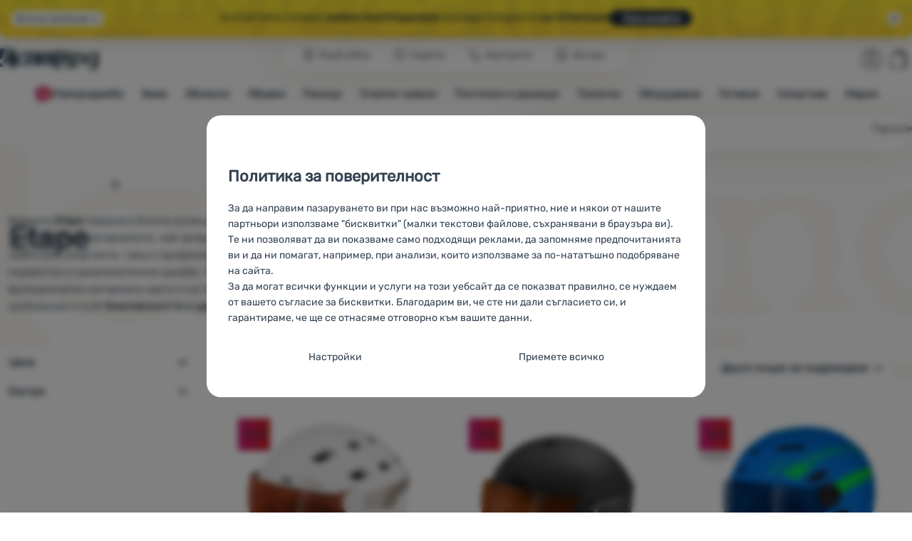

--- FILE ---
content_type: text/html; charset=UTF-8
request_url: https://www.4camping.bg/proizvoditeli/etape/
body_size: 61190
content:

<!DOCTYPE html>
<html lang="bg" class="no-js" data-asgard="true">
<head prefix="og: http://ogp.me/ns# product: http://ogp.me/ns/product#">
<meta charset="UTF-8">
<meta name="viewport" content="width=device-width, initial-scale=1" >
<meta property="og:title" content="Etape" >
<meta name="description" content="Избирайте между 102 продукта Etape в наличност. ⚡Намаление -13% до -33% ✅Бърза доставка ✅Безплатна доставка от 60 €" >
<meta property="og:description" content="Избирайте между 102 продукта Etape в наличност. ⚡Намаление   -13% до -33% ✅Бърза доставка ✅Безплатна доставка от 60 €" >
<meta name="google-site-verification" content="4aWf0tKJTRy8r7_e-bCFKD4T8mBmjkq5tEwHDCXrOw8" >
<meta property="og:url" content="https://www.4camping.bg/proizvoditeli/etape/" >
<meta property="og:site_name" content="4camping.bg" >
<meta property="og:type" content="website" >
<meta property="og:image" content="https://cdn.4camping.bg/files/photos/1600/6/6363c926-damska-ski-kaska-etape-madonna-pro-byal-bila-prosecco-mat.jpg" >
<meta name="robots" content="index,follow" >
<meta name="author" content="4camping.bg" >
<title>Etape | 4camping.bg</title>
<link href="https://cdn.4camping.bg" rel="preconnect" >
<link href="https://www.googletagmanager.com" rel="preconnect" >
<link href="https://cdn.4camping.bg/assets/cache/css.4camping.cz.asgard.base.912e74eb51dbad2c9559.css" media="screen" rel="stylesheet" >
<link href="https://cdn.4camping.bg/assets/cache/css.4camping.cz.asgard.print.c12c8f6ec1fdb4387f5f.css" media="print" rel="stylesheet" >
<link href="https://cdn.4camping.bg/assets/cache/css.4camping.cz.asgard.search-suggest.effdc4836cafceacc3de.css" media="screen" rel="stylesheet" >
<link href="https://cdn.4camping.bg/assets/cache/css.4camping.cz.asgard.ajax-basket-modal.30fc567498d73e2aaf46.css" media="screen" rel="stylesheet" >
<link href="https://cdn.4camping.bg/assets/cache/css.4camping.cz.asgard.ajax-basket-header.731af411891db298fa0e.css" media="screen" rel="stylesheet" >
<link href="https://cdn.4camping.bg/assets/cache/css.4camping.cz.asgard.cookie-consent-modal.0f898d00de56141b704c.css" media="screen" rel="stylesheet" >
<link href="https://cdn.4camping.bg/assets/cache/css.4camping.cz.asgard.popup-for-collecting-subscribers.9adce85b4c5351813b78.css" media="" rel="stylesheet" >
<link href="https://cdn.4camping.bg/assets/cache/css.4camping.cz.asgard.top-promo-bar.21b1d5a5a9e6c33e5c71.css" media="screen" rel="stylesheet" >
<link href="https://cdn.4camping.bg/assets/cache/css.4camping.cz.asgard.category.8c4ebf5029fa3692fc3c.css" media="screen" rel="stylesheet" >
<link href="https://cdn.4camping.bg/assets/cache/css.4camping.cz.asgard.parametric-search.9bf77f4494a78b2f7daf.css" media="screen" rel="stylesheet" >
<link href="https://cdn.4camping.bg/assets/cache/css.4camping.cz.asgard.simple-show.6ce6ffd1c922b3c605af.css" media="" rel="stylesheet" >
<link href="https://cdn.4camping.bg/assets/cache/css.4camping.cz.asgard.simple-show-line-clamp.c23afd0be5c8e2000907.css" media="" rel="stylesheet" >
<link href="/manifest.json" rel="manifest" >
<link href="https://www.4camping.cz/vyrobci/etape/" rel="alternate" hreflang="cs" >
<link href="https://www.4camping.sk/vyrobcovia/etape/" rel="alternate" hreflang="sk" >
<link href="https://www.4camping.hu/gyartok/etape/" rel="alternate" hreflang="hu" >
<link href="https://www.4camping.ro/producatori/etape/" rel="alternate" hreflang="ro" >
<link href="https://4camping.com.ua/vyrobnyky/etape/" rel="alternate" hreflang="uk" >
<link href="https://www.4camping.bg/proizvoditeli/etape/" rel="alternate" hreflang="bg" >
<link href="https://www.4camping.hr/proizvodaci/etape/" rel="alternate" hreflang="hr" >
<link href="https://www.4camping.pl/producenci/etape/" rel="alternate" hreflang="pl" >
<link href="https://www.4camping.it/produttori/etape/" rel="alternate" hreflang="it" >
<link href="https://www.4camping.es/productores/etape/" rel="alternate" hreflang="es" >
<link href="https://www.4camping.fr/producteurs/etape/" rel="alternate" hreflang="fr" >
<link href="https://www.4camping.at/hersteller/etape/" rel="alternate" hreflang="de-AT" >
<link href="https://www.4campingshop.de/hersteller/etape/" rel="alternate" hreflang="de-DE" >
<link href="https://www.4camping.ch/hersteller/etape/" rel="alternate" hreflang="de-CH" >
<link href="https://www.4camping.bg/proizvoditeli/etape/" rel="canonical" >
<link href="https://www.4camping.bg/proizvoditeli/etape/?p=2" rel="next" >
<link href="/export/statii/" media="all" rel="alternate" type="application/rss+xml" title="Статии RSS" >
<link href="https://cdn.4camping.bg/assets/4camping.cz/img/favicon.ico?v=1741820108" media="all" rel="shortcut icon" type="image/x-icon" >
<script>
    //<!--
    var data = {"lang":"bg","currency":"eur","currencyFormat":{"decimals":"2","dec_point":",","thousands_sep":".","currency":"\u20ac","position":"right","id":"4","name_cs":"Euro","name_bg":"Euro","code":"eur","status":"1","db_schema":"1","quantity":"1","value":"24.3000","import_from_cnb":"1","db":true},"googleMapsApiKey":"AIzaSyAknkWBAaJfyNv5_OheXfp5qeLXKGpHHzs","CDNServerUrl":"https:\/\/cdn.4camping.bg","serverUrl":"https:\/\/www.4camping.bg","urlLangPrefix":"\/","svgIconsUrl":"https:\/\/cdn.4camping.bg\/assets\/4camping.cz\/svg\/icons.svg?v=1763054338","parameterColorId":98};    //-->
</script>
<script src="https://cdn.4camping.bg/assets/cache/js.4camping.cz.asgard.main-head.294ae593c2f3172f7c12.js"></script>
<script src="https://cdn.4camping.bg/assets/cache/js.4camping.cz.asgard.cookie-consent-modal-head.da2bea9714ef775e358b.js"></script>
<script>dataLayer = [];function gtag(){dataLayer.push(arguments);}gtag('consent', 'default', {"functionality_storage":"granted","security_storage":"granted","personalization_storage":"denied","ad_storage":"denied","ad_user_data":"denied","ad_personalization":"denied","analytics_storage":"denied"});gtag("set", "ads_data_redaction", true);dataLayer.push({"pageType":"Producer","ids":[148433,75991,148427,60483,131696,148442,94402,193242,170038,94111,130585,60087,74335,129388,193218,193264,94408,193342,130603,131617,75937,131699,193236,131681,193336,193330,74338,148451,74182,130597,193215,193212,141341,75931],"ecommerce":{"impressions":[],"currencyCode":"EUR","promoView":{"promotions":[{"id":"https:\/\/www.4camping.bg\/proizvoditeli\/etape\/","name":"Konkuren\u010dn\u00ed v\u00fdhody","creative":"E","position":1},{"id":"https:\/\/www.4camping.bg\/proizvoditeli\/etape\/","name":"26_01_20_nase_znacky_k","creative":"K","position":1},{"id":"https:\/\/www.4camping.bg\/proizvoditeli\/etape\/","name":"2026_01_13_zimni_vyprodej_k","creative":"K","position":2},{"id":"https:\/\/www.4camping.bg\/proizvoditeli\/etape\/","name":"26_01_20_nase_znacky","creative":"M","position":1},{"id":"https:\/\/www.4camping.bg\/proizvoditeli\/etape\/","name":"hole","creative":"M","position":2},{"id":"https:\/\/www.4camping.bg\/proizvoditeli\/etape\/","name":"nesmeky","creative":"M","position":3},{"id":"https:\/\/www.4camping.bg\/proizvoditeli\/etape\/","name":"2026_01_13_zimni_vyprodej_1","creative":"M","position":4}]}},"userId":null});</script>
<!-- Google Tag Manager -->
<script>(function(w,d,s,l,i){w[l]=w[l]||[];w[l].push({'gtm.start':
new Date().getTime(),event:'gtm.js'});var f=d.getElementsByTagName(s)[0],
j=d.createElement(s),dl=l!='dataLayer'?'&l='+l:'';j.async=true;j.src=
'https://www.googletagmanager.com/gtm.js?id='+i+dl;f.parentNode.insertBefore(j,f);
})(window,document,'script','dataLayer','GTM-5Z6K6SFJ');</script>
<!-- End Google Tag Manager -->
    <!-- gtag.js id not set! -->
    
    <!-- Sklik retargeting id not set! -->
    
    <!-- Heureka Shop Certification widget not shown for customer language -->
    
</head>

<body class="category-page bg">
                        <form id="cookieConsentForm" action="/consent/save-settings/" method="post" class="no-top-margin no-bottom-margin">
            
<div id="cookieConsentModal" class="modal hide fade cookie-consent-modal modal-has-scroll  in" data-backdrop="static" aria-labelledby="cookieConsentHeading" role="alertdialog">
    <div class="modal-dialog" role="dialog" aria-labelledby="cookieConsentHeading">
        <div class="modal-content">
            
                <input type="checkbox" class="cookie-consent-function" id="showCookieOptions">

                        <div class="modal-body">
                    <h2 class="cookie-consent-header" id="cookieConsentHeading">
                Политика за поверителност
            </h2>
        
                    <div class="cookie-consent-intro">
                <p>За да направим пазаруването ви при нас възможно най-приятно, ние и някои от нашите партньори използваме  "бисквитки" (малки текстови файлове, съхранявани в браузъра ви). Те ни позволяват да ви показваме само подходящи реклами, да запомняме предпочитанията ви и да ни помагат, например, при анализи, които използваме за по-нататъшно подобряване на сайта.</p><p>За да могат всички функции и услуги на този уебсайт да се показват правилно, се нуждаем от вашето съгласие за бисквитки. Благодарим ви, че сте ни дали съгласието си, и гарантираме, че ще се отнасяме отговорно към вашите данни.</p>
            </div>
        
        <div id="cookieOptions">
            <fieldset>
                <legend class="cookie-consent-header-2">
                    Настройки за съгласие за категории &quot;бисквитки
                </legend>

                <fieldset class="cookie-form-section">
                    <legend class="sr-only">
                        Основни
                    </legend>
                    <div class="cookie-form-section-primary">
                        <p aria-hidden="true" class="cookie-form-section-primary-heading">
                            Основни<span> -</span>
                        </p>

                        <p id="cookieModalTechnicalShortDesc">
                            Без необходимите &quot;бисквитки&quot; нашият уебсайт не би могъл да функционира правилно.
                            <span class="sr-only">.</span>
                        </p>
                    </div>

                    <p class="section-setting">
                        <strong>ВИНАГИ АКТИВНИ</strong>
                    </p>

                    <input type="checkbox" class="cookie-consent-function cookie-consent-show-description" id="showCookieModalTechnicalLongDesc">
                    <label for="showCookieModalTechnicalLongDesc" class="section-show-hide">
                        <svg>
                            <title>Покажи</title>
                            <use href="#icon-angle-left"></use>
                        </svg>
                    </label>

                    <div id="cookieModalTechnicalLongDesc" class="cookie-form-section-description">
                            <p>Основните  &quot;бисквитки&quot; позволяват на нашия уебсайт да функционира правилно. Тези основни функции включват например киберзащита на сайта, правилно показване на страницата или показване на тази лента с &quot;бисквитки&quot;.             <a href="/stranici/politika-za-izpolzvane-na-biskvitk/">Повече информация</a>
    </p>
                    </div>
                </fieldset>

                <fieldset class="cookie-form-section">
                    <legend class="sr-only">
                        Предпочитани и разширени функции
                    </legend>
                    <div class="cookie-form-section-primary">
                        <p aria-hidden="true" class="cookie-form-section-primary-heading">
                            Предпочитани и разширени функции<span> -</span>
                        </p>

                        <p id="cookieModalPreferencesShortDesc">
                            Благодарение на тези &quot;бисквитки&quot; нашият уебсайт запомня настройките ви.
                            <span class="sr-only">.</span>
                        </p>
                    </div>

                    <p class="section-setting">
                        <label class="toggle-switch" for="preferences">
                            
<input type="hidden" name="preferences" value="0"><input type="checkbox" name="preferences" id="preferences" value="1" aria-labelledby="cookieModalPreferencesShortDesc" aria-describedby="cookieModalPreferencesLongDesc">
                            <span class="toggle-switch-slider"><span class="sr-only">Разрешено</span></span>
                        </label>
                    </p>

                    <input type="checkbox" class="cookie-consent-function cookie-consent-show-description" id="showCookieModalPreferencesLongDesc">
                    <label for="showCookieModalPreferencesLongDesc" class="section-show-hide">
                        <svg>
                            <title>Покажи</title>
                            <use href="#icon-angle-left"></use>
                        </svg>
                    </label>

                    <div id="cookieModalPreferencesLongDesc" class="cookie-form-section-description">
                            <p>Благодарение на тези &quot;бисквитки&quot; можем да направим работата с нашия уебсайт още по-приятна за вас. Можем да запомним настройките ви, да ви помогнем да попълните формуляри и т.н.             <a href="/stranici/politika-za-izpolzvane-na-biskvitk/">Повече информация</a>
    </p>
                    </div>
                </fieldset>

                <fieldset class="cookie-form-section">
                    <legend class="sr-only">
                        Аналитични
                    </legend>
                    <div class="cookie-form-section-primary">
                        <p aria-hidden="true" class="cookie-form-section-primary-heading">
                            Аналитични<span> -</span>
                        </p>

                        <p id="cookieModalAnalyticsShortDesc">
                            Те ни помагат да анализираме кои продукти ви харесват най-много и да подобрим нашия уебсайт.
                            <span class="sr-only">.</span>
                        </p>
                    </div>

                    <p class="section-setting">
                        <label class="toggle-switch" for="analytics">
                            
<input type="hidden" name="analytics" value="0"><input type="checkbox" name="analytics" id="analytics" value="1" aria-labelledby="cookieModalAnalyticsShortDesc" aria-describedby="cookieModalAnalyticsLongDesc">
                            <span class="toggle-switch-slider"><span class="sr-only">Разрешено</span></span>
                        </label>
                    </p>

                    <input type="checkbox" class="cookie-consent-function cookie-consent-show-description" id="showCookieModalAnalyticsLongDesc">
                    <label for="showCookieModalAnalyticsLongDesc" class="section-show-hide">
                        <svg>
                            <title>Покажи</title>
                            <use href="#icon-angle-left"></use>
                        </svg>
                    </label>

                    <div id="cookieModalAnalyticsLongDesc" class="cookie-form-section-description">
                            <p>Аналитичните &quot;бисквитки&quot; ни помагат да разберем как използвате нашия уебсайт - например кой продукт е най-разглеждан или колко време средно прекарвате на нашия сайт. Ние обработваме данните, събрани от тези &quot;бисквитки&quot;, в обобщен и анонимен вид, така че не можем да идентифицираме конкретни потребители на нашия уебсайт.             <a href="/stranici/politika-za-izpolzvane-na-biskvitk/">Повече информация</a>
    </p>
                    </div>
                </fieldset>

                <fieldset class="cookie-form-section">
                    <legend class="sr-only">
                        Маркетингови
                    </legend>
                    <div class="cookie-form-section-primary">
                        <p aria-hidden="true" class="cookie-form-section-primary-heading">
                            Маркетингови<span> -</span>
                        </p>

                        <p id="cookieModalMarketingShortDesc">
                            Това ще ни даде възможност да не ви показваме неподходящи реклами.
                            <span class="sr-only">.</span>
                        </p>
                    </div>

                    <p class="section-setting">
                        <label class="toggle-switch" for="marketing">
                            
<input type="hidden" name="marketing" value="0"><input type="checkbox" name="marketing" id="marketing" value="1" aria-labelledby="cookieModalMarketingShortDesc" aria-describedby="cookieModalMarketingLongDesc">
                            <span class="toggle-switch-slider"><span class="sr-only">Разрешено</span></span>
                        </label>
                    </p>

                    <input type="checkbox" class="cookie-consent-function cookie-consent-show-description" id="showCookieModalMarketingLongDesc">
                    <label for="showCookieModalMarketingLongDesc" class="section-show-hide">
                        <svg>
                            <title>Покажи</title>
                            <use href="#icon-angle-left"></use>
                        </svg>
                    </label>

                    <div id="cookieModalMarketingLongDesc" class="cookie-form-section-description">
                            <p>Маркетинговите &quot;бисквитки&quot; дават възможност на нас или на нашите рекламни партньори да направим показваното съдържание по-подходящо за отделните потребители, включително за рекламиране.             <a href="/stranici/politika-za-izpolzvane-na-biskvitk/">Повече информация</a>
    </p>
                    </div>
                </fieldset>
            </fieldset>
        </div>
    </div>

                            

                <div class="modal-footer">
        <p>
            <button type="submit" class="shopio-button btn btn__transparent cookie-save-partial-settings cookie-button-secondary" id="savePartialSettings" hidden>
                Приемане на избрани
            </button>

            
            <label for="showCookieOptions" class="shopio-button btn btn__transparent cookie-edit-settings cookie-button-secondary">
                Настройки
            </label>

                        <button type="submit" class="shopio-button btn cookie-save-all-settings cookie-button-primary" formaction="/consent/save-settings/?all-granted" data-consent-action="grant-all">
                Приемете всичко
            </button>
        </p>
    </div>

                <button type="button" class="modal-close" data-dismiss="modal" tabindex="-1" hidden>
        <span class="sr-only">Затвори</span>
        <svg class="modal-close__icon" aria-hidden="true">
            <use href="#icon-close"></use>
        </svg>
    </button>
        </div>
    </div>
</div>
        </form>
                                                                        <div id="cookieConsentInitialBackdrop" class="modal-backdrop fade in modal-backdrop-light cookie-overlay"></div>
                                        <script>
                if (window.Shopio && Shopio.CookieConsentModal) {
                    new Shopio.CookieConsentModal();
                }
            </script>
                
    <!-- Google Tag Manager noscript -->
<noscript><iframe src="https://www.googletagmanager.com/ns.html?id=GTM-5Z6K6SFJ" height="0" width="0" style="display:none;visibility:hidden"></iframe></noscript>
<!-- End Google Tag Manager noscript -->
    <!-- Facebook SDK missing consent -->

        <span class="js-check-sticky-state sticky-state-toggle general-scroll-checker"></span>
            <div class="skip">
            <a class="skip__link" href="#categories">Премини към категориите</a>
            <a class="skip__link" href="#headerBasket">Премини към кошницата</a>
            <a class="skip__link" href="#nav-pages">Премини към навигацията</a>
            <a class="skip__link" href="#mainContent">Премини към основното съдържание</a>
        </div>
    

                <div class="top-info-bar js-top-info-bar" role="complementary" aria-label="Основни акции">
    <div class="container open">
        <div class="top-info-bar__inner">
            <div class="vertical-carousel js-vertical-carousel">
                <div class="vertical-carousel__track js-vertical-carousel-slides" style="--slides-quantity: 2">
                    <div class="vertical-carousel__slide js-vertical-carousel-slide" data-banner="{&quot;id&quot;:5383,&quot;gtmId&quot;:null,&quot;name&quot;:&quot;26_01_20_nase_znacky_k&quot;,&quot;type&quot;:&quot;K&quot;,&quot;position&quot;:1,&quot;isClickTrackingAllowed&quot;:true}">
    <div class="vertical-carousel__slide--inner">
        <div class="vertical-carousel__slide--inner-container js-vertical-carousel-slide-inner">
            <p class="yellow-promo"><span class="text-upper"><strong> Намалено 99%</strong> от асортимента на<strong> Zulu, Warg, MOOA </strong>и <strong>High Point</strong> </span><span class="text-upper inline-space"><strong>Изберете </strong>– всичко е налично ⏱️</span><a class="btn full-link" href="/c/sobstveni-marki/" target="_blank" rel="noreferrer noopener"> Вижте</a></p>
        </div>
    </div>
</div>
<div class="vertical-carousel__slide js-vertical-carousel-slide" data-banner="{&quot;id&quot;:5365,&quot;gtmId&quot;:null,&quot;name&quot;:&quot;2026_01_13_zimni_vyprodej_k&quot;,&quot;type&quot;:&quot;K&quot;,&quot;position&quot;:2,&quot;isClickTrackingAllowed&quot;:true}">
    <div class="vertical-carousel__slide--inner">
        <div class="vertical-carousel__slide--inner-container js-vertical-carousel-slide-inner">
            <p class="blue-promo"><span class="text-upper">❄️ СТАРТИРА ГОЛЯМА <strong>ЗИМНА РАЗПРОДАЖБА!</strong> </span><span class="text-upper inline-space">ХИЛЯДИ ПРОДУКТИ<strong> НА ПРОМОЦИЯ</strong></span><a class="btn full-link" href="/c/turisticheski-bestselari/" target="_blank" rel="noreferrer noopener"> Разгледайте</a></p>
        </div>
    </div>
</div>

                </div>
            </div>

                            <button type="button" class="top-info-bar__trigger top-info-bar__trigger--open js-top-info-bar-trigger-open">
                    <span class="top-info-bar__trigger--text top-info-bar__trigger--open-text">Всички промоции</span>
                    <svg class="top-info-bar__trigger--icon top-info-bar__trigger--open-icon" aria-hidden="true">
                        <use href="#icon-arrow-down"></use>
                    </svg>
                </button>
            
            <button
                type="button"
                class="top-info-bar__trigger top-info-bar__trigger--close js-top-info-bar-trigger-close"
                data-hash="950e17c560ec6300bb58e599f45d328c"
                title="Не се интересувам от отстъпки и промоции, искам да скрия лентата."
                aria-label="Не се интересувам от отстъпки и промоции, искам да скрия лентата.">
                <svg class="top-info-bar__trigger--icon top-info-bar__trigger--close-icon" aria-hidden="true">
                    <use href="#icon-close"></use>
                </svg>
            </button>
        </div>
    </div>
</div>
    
<header class="header">
    <span class="print-visibilty header-company-name">ForCamping s.r.o.</span>
    <span class="js-check-sticky-state sticky-state-toggle"></span>
        <div class="header__top-nav container">
        <a class="header-logo header-logo__link" href="/" accesskey="2" title="Към началната страница">
    <svg class="header-logo__svg header-logo__svg--color">
        <title>4camping.bg</title>
        <use href="#icon-logo-plain"></use>
    </svg>
    <svg class="header-logo__svg header-logo__svg--dark" aria-hidden="true">
        <use href="#icon-logo-plain-dark"></use>
    </svg>
    <svg class="header-logo__svg header-logo__svg--color--compact">
        <title>4camping.bg</title>
        <use href="#icon-logo-compact"></use>
    </svg>
    <svg class="header-logo__svg header-logo__svg--dark--compact" aria-hidden="true">
        <use href="#icon-logo-compact-dark"></use>
    </svg>
</a>

        <div id="nav-pages-desktop" class="header__nav-pages--desktop"></div>
        <div id="search-desktop" class="header__search--desktop"></div>

        <div class="header-search">
        <button
        accesskey="3"
        aria-controls="search-mobile"
        aria-expanded="false"
        class="header-search__btn header-btn js-dropdown-trigger"
        data-dropdown-id="search-mobile">
        <svg class="header-btn__icon" aria-hidden="true">
            <use href="#icon-search2"></use>
        </svg>
        <span class="header-btn__text header-search__btn--text">Търсене</span>
    </button>
            <div class="js-dropdown container header-dropdown search-dropdown"
            id="search-mobile">
                            <form action="/tarsene/" method="get" id="search" data-view="mobile"
                    class="search" enctype="text/plain" accept-charset="UTF-8"
                    role="search">
                                            <h2 class="sr-only">Търсене</h2>
                    
                                            <div class="form-input search__input">
                            <div class="search__field-container form-field-container">
                                <div class="search__field form-field">
                                    
<input type="search" name="w" id="w" value="" size="15" class="text search-query form-field__input" accesskey="4" title="Термин за търсене" aria-label="Термин за търсене" placeholder="Термин за търсене" required="required">
                                </div>
                            </div>
                        </div>
                    
                                            <button type="submit" name="submit" id="wsubmit" class="search__submit" title="Търсене">
                            <span class="btn search__btn">Търсене</span>
                            <svg class="search__icon" aria-hidden="true">
                                <use href="#icon-search2"></use>
                            </svg>
                            <svg class="search__icon search__icon--spinner" aria-hidden="true">
                                <use href="#icon-spinner"></use>
                            </svg>
                        </button>
                                    </form>
                    </div>
    </div>


        <div class="header__controls">
            <div class="header__controls--inner">
                                                <section id="headerUser" class="user-is-logged-out">
    <h2 class="sr-only">Потребителска секция</h2>
                 <a href="#formLoginContainer" class="header-btn" data-toggle="modal">
        <svg class="header-btn__icon" aria-hidden="true">
            <use href="#icon-user"></use>
        </svg>
        <span class="header-btn__caption header-btn__caption--user">Влез</span>
    </a>
    
<div id="formLoginContainer" class="modal hide fade narrow">
    <div class="modal-dialog" role="dialog">
        <div class="modal-content">
                <h2 class="modal-header">Вход</h2>

                                <div class="modal-body">
        <form action="/potrebitel/login/" method="post" id="formLogin">
            <fieldset>
                <div class="form-input">
                    <label for="col-email" class="form-input__label">Електронна поща:</label>
                    <div class="form-field-container">
                        <div class="form-field form-field--sm">
                            <input id="col-email" class="form-field__input" type="email" name="email" value="" maxlength="255" autocomplete="username" required="required">
                        </div>
                    </div>
                </div>
                <div class="form-input">
                    <label for="col-passwd" class="form-input__label">Парола:</label>
                    <div class="form-field-container">
                        <div class="form-field form-field--sm">
                            <input type="password" name="password" id="col-passwd" value="" autocomplete="current-password" maxlength="1024" required="required">
                        </div>
                    </div>
                </div>
            </fieldset>
            <div class="mt-4 pt-2">
                <input type="submit" name="login" id="login" value="Влезте в профила си" class="btn-super-primary btn--large" formnovalidate="formnovalidate">
            </div>
        </form>
    </div>

                    <div class="modal-content-footer">
        <ul class="unstyled">
            <li><a href="/potrebitel/zabravena-parola/">Забравили сте паролата?</a></li>
            <li><a href="/potrebitel/registracia/">Регистрирайте се сега</a></li>
        </ul>
    </div>
            
                        
                <button type="button" class="modal-close btn-close" data-dismiss="modal">
        <span class="sr-only">Затвори</span>
        <svg class="modal-close__icon btn-close__icon" aria-hidden="true">
            <use href="#icon-close"></use>
        </svg>
    </button>
        </div>
    </div>
</div>
            </section>
                <div class="header__cart-wrapper js-dropdown-trigger-hover">
                        <section id="headerBasket" class="header__cart">
        <h2 class="sr-only">Количка</h2>
        <a class="header-btn header-btn__cart"
           href="/kolicka/"
           accesskey="5"
           data-dropdown-id="basketDetails"
           rel="nofollow">
            <svg class="header-btn__icon header-btn__icon--cart" aria-hidden="true">
                <use href="#icon-cart"></use>
            </svg>

                            <span class="header-btn__caption header-btn__caption-cart">Количка</span>
            
                    </a>
        <div id="basketDetails" class="js-dropdown header-dropdown container header-cart">
            <div class="header-cart__main">
                    
        <div class="header-cart__empty-cart text-center">
        <p>Вашата кошница е празна. Нуждаете се от помощ при избора? Разгледайте <a href="/statii/saveti/">нашите съвети</a> или <a href="/stranici/kontakti/">ни пишете</a>.</p>

                    <div class="free-shipping">
                <div class="free-shipping__message">
                    <p class="free-shipping__message--description">
                        <svg class="free-shipping__icon" height="25" width="25" aria-hidden="true">
                            <use href="#icon-truck"></use>
                        </svg>
                        <strong>Безплатна доставка</strong>
                    </p>
                    <p class="free-shipping__message--values">
                        60,00&nbsp;<span class="currency">€</span>
                    </p>
                </div>
                <div class="progress-bar" aria-hidden="true">
                    <div class="progress-bar__value"></div>
                </div>
                <p class="free-shipping__message--secondary">
                    Знаете ли, че предлагаме безплатна доставка при поръчка над 60,00 €?
                </p>
            </div>
            </div>
            </div>
            <div class="header-cart__footer">
                <p class="header-cart__footer--price-info">
                    <span class="header-cart__footer--quantity">0 бр</span>
                    <strong class="header-cart__footer--price">0,00&nbsp;<span class="currency">€</span></strong>
                </p>
                <p class="header-cart__footer--price-btn">
                    <a class="btn btn--small header-cart__btn" href="/kolicka/" disabled>Добави в кошницата</a>
                </p>
            </div>
            <div class="header-cart__extra-info">
                            </div>
        </div>
    </section>
                </div>
            </div>
        </div>
    </div>

        <button id="nav-toggle"
            class="hamburger hamburger--squeeze js-navigation-trigger" type="button"
            aria-controls="navigation" aria-expanded="false" data-backdrop="main-nav-backdrop">
        <span class="hamburger-box">
            <span class="hamburger-inner"></span>
        </span>
        <span class="hamburger-text">Меню</span>
        <span class="hamburger-text hamburger-text--close" aria-hidden="true">Излизане</span>
    </button>

    <div id="navigation" class="nav is-active">
        <nav
            aria-label="Навигация през категориите продукти"
            class="nav-categories-container container js-category-menu"
            id="categories">
                            
<ul class="menu menu--main js-main-menu">
    <li class="menu__item menu__item--main mobile-nav-only">
        <a class="menu__link menu__link--home" href="/">
            <span class="menu__link-text">
                Начална страница
            </span>
        </a>
    </li>
            
        <li class="menu__item menu__item--main vyprodej">
                                            <button class="menu__link menu__link--primary js-submenu-btn mobile-nav-only" data-action="next">
                                            <span>
                            Разпродажби
                                                        <svg class="menu__link-icon" aria-hidden="true" height="25" width="25">
                    <use href="#icon-action-fill-red"></use>
                </svg>
                    
                        </span>
                                        <svg class="menu__icon menu__icon--next ms-2" aria-hidden="true">
                        <use href="#icon-arrow-down"></use>
                    </svg>
                </button>

                                <a class="menu__link menu__link--primary desktop-nav-only" href="/c/razprodazhbi/">
                                                <svg class="menu__link-icon" aria-hidden="true" height="25" width="25">
                    <use href="#icon-action-fill-red"></use>
                </svg>
                    
                    <span class="menu__link-text">Разпродажби</span>
                </a>

                                <div class="submenu submenu--main js-submenu">
                    <template class="js-submenu-template">
                        <div class="submenu--main-inner">
                            <div class="submenu__header container mobile-nav-only js-submenu-header">
                                <button class="submenu__btn submenu__btn--back js-submenu-btn" data-action="prev" data-section="category">
                                    <svg class="submenu__icon submenu__icon--back" aria-hidden="true">
                                        <use href="#icon-arrow-down"></use>
                                    </svg>
                                    Разпродажби
                                                                <svg class="menu__link-icon" aria-hidden="true" height="25" width="25">
                    <use href="#icon-action-fill-red"></use>
                </svg>
                    
                                </button>
                                <a class="submenu__link submenu__link--sm" href="/c/razprodazhbi/">
                                    Разгледай всичко
                                </a>
                            </div>

                                                        
                                                                                                    <div class="menu-item menu-item--first-list">
                    <h3 class="menu-item__header">
                <strong><a href="/c/razprodazhba-na-obleklo/">
    <span>Облекло</span>
</a>
</strong>
            </h3>
                            <ul class="menu-item__list">
                                                                                                <li><a href="/c/razprodazhba-na-turisticheski-obuvki/">
    <span>Обувки</span>
</a>
</li>
                                                                                <li><a href="/c/razprodazhba-na-mazhko-obleklo/">
    <span>Мъжко облекло</span>
</a>
</li>
                                                                                <li><a href="/c/razprodazhba-na-damsko-obleklo/">
    <span>Дамско облекло</span>
</a>
</li>
                                                                                <li><a href="/c/razprodazhba-na-detsko-obleklo/">
    <span>Детско облекло</span>
</a>
</li>
                                                                                <li><a href="/c/yaketa-razprodazhba/">
    <span>Якета</span>
</a>
</li>
                                                                                <li><a href="/c/suitsharti-razprodazhba/">
    <span>Суитшърти</span>
</a>
</li>
                                                                                <li><a href="/c/teniski-v-razprodazhba/">
    <span>Тениски</span>
</a>
</li>
                                                                                <li><a href="/c/pantaloni-razprodazhba/">
    <span>Панталони</span>
</a>
</li>
                                                                                <li><a href="/c/banski-razprodazhba/">
    <span>Бански</span>
</a>
</li>
                                                </ul>
            </div>
                        <div class="menu-item">
                    <h3 class="menu-item__header">
                <strong><a href="/c/razchistvame-sklada-razprodazba/">
    <span>Разпродажба</span>
</a>
</strong>
            </h3>
                            <ul class="menu-item__list">
                                                                                                <li><a href="/c/razprodazhba-na-mebeli/">
    <span>Къмпинг мебели</span>
</a>
</li>
                                                                                <li><a href="/c/razprodazba-na-palatki/">
    <span>Палатки</span>
</a>
</li>
                                                                                <li><a href="/c/razprodazhba-na-spalni-chuvali/">
    <span>Спални чували</span>
</a>
</li>
                                                                                <li><a href="/c/razprodazhba-na-postelki/">
    <span>Постелки</span>
</a>
</li>
                                                                                <li><a href="/c/razprodazhba-na-ranitsi-i-chanti/">
    <span>Раници</span>
</a>
</li>
                                                                                <li><a href="/c/razprodazhba-na-chelnitsi/">
    <span>Челници</span>
</a>
</li>
                                                                                <li><a href="/c/razprodazhba-koloezdene/">
    <span>Колоездене</span>
</a>
</li>
                                                                                <li><a href="/c/razprodazhba-na-oborudvane-za-katerene/">
    <span>Катерене</span>
</a>
</li>
                                                </ul>
            </div>
            <div class="menu-item">
                    <h3 class="menu-item__header">
                <strong><a href="/c/razprodazhbi/razprodazhba-na-oborudvane-za-otkrito/posleden-broy/">
    <span>Последен брой</span>
</a>
</strong>
            </h3>
                            <ul class="menu-item__list">
                                                                                                <li><a href="/c/razprodazhbi/razprodazhba-na-oborudvane-za-otkrito/posleden-broy/posleden-broy-obleklo/">
    <span>Облекло</span>
</a>
</li>
                                                                                <li><a href="/c/razprodazhbi/razprodazhba-na-oborudvane-za-otkrito/posleden-broy/posleden-broy-obuvki/">
    <span>Обувки</span>
</a>
</li>
                                                </ul>
            </div>
                                                            
                                                            <div class="menu__producers">
                                    <ul class="menu__producers--list">
                                                                                    <li class="menu__producers--list-item">
                                                <a href="/c/razprodazhba-na-obuvki-keen/">
                                                    <picture><source type="image/webp" srcset="https://cdn.4camping.bg/files/photos/90/0/0producer8718a1fdb92fe297bce43b4c3981907bb0bb5660.webp"><img src="https://cdn.4camping.bg/files/photos/90/0/0producer8718a1fdb92fe297bce43b4c3981907bb0bb5660.png" alt="Keen" loading="lazy"></picture>
                                                </a>
                                            </li>
                                                                                    <li class="menu__producers--list-item">
                                                <a href="/c/salomon/razprodazhbi/">
                                                    <picture><source type="image/webp" srcset="https://cdn.4camping.bg/files/photos/90/0/0producer2e0b12c8e704050fef6d0b1bb862008cb13e83f1.webp"><img src="https://cdn.4camping.bg/files/photos/90/0/0producer2e0b12c8e704050fef6d0b1bb862008cb13e83f1.png" alt="Salomon" loading="lazy"></picture>
                                                </a>
                                            </li>
                                                                                    <li class="menu__producers--list-item">
                                                <a href="/c/merrell/razprodazhbi/">
                                                    <picture><source type="image/webp" srcset="https://cdn.4camping.bg/files/photos/90/0/0producer6d3bf30063111d85a0e4bc16a9a965ca2ab452ae.webp"><img src="https://cdn.4camping.bg/files/photos/90/0/0producer6d3bf30063111d85a0e4bc16a9a965ca2ab452ae.png" alt="Merrell" loading="lazy"></picture>
                                                </a>
                                            </li>
                                                                                    <li class="menu__producers--list-item">
                                                <a href="/c/alpine-pro-outlet/">
                                                    <picture><source type="image/webp" srcset="https://cdn.4camping.bg/files/photos/90/0/0producere61333b0b3658874a18b5aec2643dcaeaad76f3b.webp"><img src="https://cdn.4camping.bg/files/photos/90/0/0producere61333b0b3658874a18b5aec2643dcaeaad76f3b.png" alt="Alpine Pro" loading="lazy"></picture>
                                                </a>
                                            </li>
                                                                                    <li class="menu__producers--list-item">
                                                <a href="/c/vans/razprodazhbi/">
                                                    <picture><source type="image/webp" srcset="https://cdn.4camping.bg/files/photos/90/0/0producer8f65cad8bb04ca7a5bbb3ff1aad29ee70d8b1ca1.webp"><img src="https://cdn.4camping.bg/files/photos/90/0/0producer8f65cad8bb04ca7a5bbb3ff1aad29ee70d8b1ca1.png" alt="Vans" loading="lazy"></picture>
                                                </a>
                                            </li>
                                                                                    <li class="menu__producers--list-item">
                                                <a href="/c/under-armour-razprodazhba/">
                                                    <picture><source type="image/webp" srcset="https://cdn.4camping.bg/files/photos/90/0/0producer3f0a473e1c36fb9484a9c456fa350396c0e96f60.webp"><img src="https://cdn.4camping.bg/files/photos/90/0/0producer3f0a473e1c36fb9484a9c456fa350396c0e96f60.png" alt="Under Armour" loading="lazy"></picture>
                                                </a>
                                            </li>
                                                                                    <li class="menu__producers--list-item">
                                                <a href="/c/crocs/razprodazhbi/">
                                                    <picture><source type="image/webp" srcset="https://cdn.4camping.bg/files/photos/90/0/0producer538b12b3b2415c80c50a3056659fc101bb067935.webp"><img src="https://cdn.4camping.bg/files/photos/90/0/0producer538b12b3b2415c80c50a3056659fc101bb067935.png" alt="Crocs" loading="lazy"></picture>
                                                </a>
                                            </li>
                                                                                    <li class="menu__producers--list-item">
                                                <a href="/c/razprodazhba-the-north-face/">
                                                    <picture><source type="image/webp" srcset="https://cdn.4camping.bg/files/photos/90/0/0producer06509e35d9c3e779362ca42fc4d236d67ee8be30.webp"><img src="https://cdn.4camping.bg/files/photos/90/0/0producer06509e35d9c3e779362ca42fc4d236d67ee8be30.png" alt="The North Face" loading="lazy"></picture>
                                                </a>
                                            </li>
                                                                                    <li class="menu__producers--list-item">
                                                <a href="/c/reima/razprodazhbi/">
                                                    <picture><source type="image/webp" srcset="https://cdn.4camping.bg/files/photos/90/0/0producer77add42c1fc4cf6818938e045246d41a7107293c.webp"><img src="https://cdn.4camping.bg/files/photos/90/0/0producer77add42c1fc4cf6818938e045246d41a7107293c.png" alt="Reima" loading="lazy"></picture>
                                                </a>
                                            </li>
                                                                            </ul>
                                </div>
                                                    </div>
                    </template>
                </div>
                    </li>
            
        <li class="menu__item menu__item--main zima">
                                            <button class="menu__link menu__link--primary js-submenu-btn mobile-nav-only" data-action="next">
                                            <span>
                            Зима
                                                
                        </span>
                                        <svg class="menu__icon menu__icon--next ms-2" aria-hidden="true">
                        <use href="#icon-arrow-down"></use>
                    </svg>
                </button>

                                <a class="menu__link menu__link--primary desktop-nav-only" href="/c/oborudvane/zimni-sportove/">
                                        
                    <span class="menu__link-text">Зима</span>
                </a>

                                <div class="submenu submenu--main js-submenu">
                    <template class="js-submenu-template">
                        <div class="submenu--main-inner">
                            <div class="submenu__header container mobile-nav-only js-submenu-header">
                                <button class="submenu__btn submenu__btn--back js-submenu-btn" data-action="prev" data-section="category">
                                    <svg class="submenu__icon submenu__icon--back" aria-hidden="true">
                                        <use href="#icon-arrow-down"></use>
                                    </svg>
                                    Зима
                                                        
                                </button>
                                <a class="submenu__link submenu__link--sm" href="/c/oborudvane/zimni-sportove/">
                                    Разгледай всичко
                                </a>
                            </div>

                                                        
                                                                                                    <div class="menu-item menu-item--first-list">
                    <h3 class="menu-item__header">
                <strong><a href="/c/zimni-oblekla/">
    <span>Зимни облекла</span>
</a>
</strong>
            </h3>
                            <ul class="menu-item__list">
                                                                                                <li><a href="/c/obleklo/yaketa/zimni-yaketa/">
    <span>Зимни якета</span>
</a>
</li>
                                                                                <li><a href="/c/obleklo/palta/">
    <span>Палта</span>
</a>
</li>
                                                                                <li><a href="/c/zimni-pantaloni/">
    <span>Зимни панталони</span>
</a>
</li>
                                                                                <li><a href="/c/obleklo/detsko-obleklo/detski-gashterizoni/">
    <span>Детски гащеризони</span>
</a>
</li>
                                                                                <li><a href="/c/obleklo/funktsionalno-belyo/">
    <span>Функционално бельо</span>
</a>
</li>
                                                                                <li><a href="/c/obleklo/poli-i-rokli/damski-zimni-poli/">
    <span>Зимни поли</span>
</a>
</li>
                                                                                <li><a href="/c/obleklo/eletsi/">
    <span>Елеци</span>
</a>
</li>
                                                                                <li><a href="/c/obleklo/aksesoari-za-obleklo/shapki-shalove-i-maski/">
    <span>Шапки, шалове и маски</span>
</a>
</li>
                                                                                <li><a href="/c/obleklo/aksesoari-za-obleklo/rakavitsi/">
    <span>Ръкавици</span>
</a>
</li>
                                                                                <li><a href="/c/obleklo/aksesoari-za-obleklo/chorapi/">
    <span>Чорапи</span>
</a>
</li>
                                                </ul>
            </div>
                        <div class="menu-item">
                    <h3 class="menu-item__header">
                <strong><a href="/c/obuvki/zimni-obuvki/">
    <span>Зимни обувки</span>
</a>
</strong>
            </h3>
                            <ul class="menu-item__list">
                                                                                                <li><a href="/c/obuvki/zimni-obuvki/mazhki-zimni-obuvki/">
    <span>Мъжки</span>
</a>
</li>
                                                                                <li><a href="/c/obuvki/zimni-obuvki/damski-zimni-obuvki/">
    <span>Дамски</span>
</a>
</li>
                                                                                <li><a href="/c/obuvki/zimni-obuvki/detski-zimni-obuvki/">
    <span>Детски</span>
</a>
</li>
                                                                                <li><a href="/c/aksesoari-za-obuvki/verigi-za-obuvki/">
    <span>Вериги за обувки</span>
</a>
</li>
                                                                                <li><a href="/c/obleklo/aksesoari-za-obleklo/geti/">
    <span>Гети</span>
</a>
</li>
                                                                                <li><a href="/c/aksesoari-za-obuvki/seshoari-za-obuvki/">
    <span>Сешоари за обувки</span>
</a>
</li>
                                                </ul>
            </div>
            <div class="menu-item">
                    <h3 class="menu-item__header">
                <strong><a href="/c/oborudvane/zimni-sportove/">
    <span>Зима</span>
</a>
</strong>
            </h3>
                            <ul class="menu-item__list">
                                                                                                <li><a href="/c/spalni-chuvali/zimni-spalni-chuvali/">
    <span>Зимни спални чували</span>
</a>
</li>
                                                                                <li><a href="/c/oborudvane/gotvene-i-hrana/termosi-i-butilki/termosi-i-termochashi/">
    <span>Термоси</span>
</a>
</li>
                                                                                <li><a href="/c/oborudvane/alpiysko-ski-oborudvane/">
    <span>За алпийски ски</span>
</a>
</li>
                                                                                <li><a href="/c/deynosti/ski-oborudvane/">
    <span>Ски оборудване</span>
</a>
</li>
                                                                                <li><a href="/c/oborudvane/oborudvane-za-ski-byagane/">
    <span>За ски бягане</span>
</a>
</li>
                                                                                <li><a href="/c/oborudvane/zimni-sportove/snegohodki/">
    <span>Снегоходки</span>
</a>
</li>
                                                                                <li><a href="/c/oborudvane-za-katerene/kotki/">
    <span>Котки</span>
</a>
</li>
                                                                                <li><a href="/c/oborudvane-za-katerene/pikeli/">
    <span>Пикели</span>
</a>
</li>
                                                                                <li><a href="/c/mebeli-za-kamping/infracherveni-nagrevateli-i-konvektori/">
    <span>Отоплители</span>
</a>
</li>
                                                </ul>
            </div>
            <div class="menu-item">
                    <h3 class="menu-item__header">
                <strong><a href="/c/podaratsi-za-lyubitelite-na-prirodata/">
    <span>Подаръци</span>
</a>
</strong>
            </h3>
                            <ul class="menu-item__list">
                                                                                                <li><a href="/c/podaratsi-za-lyubitelite-na-prirodata/podaratsi-za-mazhe/">
    <span>Подаръци за мъже</span>
</a>
</li>
                                                                                <li><a href="/c/podaratsi-za-lyubitelite-na-prirodata/podaratsi-za-zheni/">
    <span>Подаръци за жени</span>
</a>
</li>
                                                                                <li><a href="/c/podaratsi-za-lyubitelite-na-prirodata/podaratsi-za-detsa/">
    <span>Подаръци за деца</span>
</a>
</li>
                                                                                <li><a href="/c/podaratsi-za-lyubitelite-na-prirodata/podaratsi-za-skiori/">
    <span>Подаръци за скиори</span>
</a>
</li>
                                                                                <li><a href="/c/podaratsi-za-lyubitelite-na-prirodata/podaratsi-za-turisti/">
    <span>Подаръци за туристи</span>
</a>
</li>
                                                                                <li><a href="/c/podaratsi-za-lyubitelite-na-prirodata/podaratsi-za-kampingari/">
    <span>Подаръци за къмпингари</span>
</a>
</li>
                                                                                <li><a href="/c/podaratsi-za-lyubitelite-na-prirodata/podaratsi-za-katerachi/">
    <span>Подаръци за катерачи</span>
</a>
</li>
                                                                                <li><a href="/c/podaratsi-do-50-lv/">
    <span>Подаръци до 50 лв</span>
</a>
</li>
                                                                                <li><a href="/c/podaratsi-do-100-lv/">
    <span>Подаръци до 100 лв</span>
</a>
</li>
                                                                                <li><a href="/c/podaratsi-za-lyubitelite-na-prirodata/vaucher-za-podarak/">
    <span>Ваучер за подарък</span>
</a>
</li>
                                                </ul>
            </div>
                                                            
                                                    </div>
                    </template>
                </div>
                    </li>
            
        <li class="menu__item menu__item--main">
                                            <button class="menu__link menu__link--primary js-submenu-btn mobile-nav-only" data-action="next">
                                            Облекло
                                        <svg class="menu__icon menu__icon--next ms-2" aria-hidden="true">
                        <use href="#icon-arrow-down"></use>
                    </svg>
                </button>

                                <a class="menu__link menu__link--primary desktop-nav-only" href="/c/obleklo/">
                                        
                    <span class="menu__link-text">Облекло</span>
                </a>

                                <div class="submenu submenu--main js-submenu submenu--has-post">
                    <template class="js-submenu-template">
                        <div class="submenu--main-inner">
                            <div class="submenu__header container mobile-nav-only js-submenu-header">
                                <button class="submenu__btn submenu__btn--back js-submenu-btn" data-action="prev" data-section="category">
                                    <svg class="submenu__icon submenu__icon--back" aria-hidden="true">
                                        <use href="#icon-arrow-down"></use>
                                    </svg>
                                    Облекло
                                                        
                                </button>
                                <a class="submenu__link submenu__link--sm" href="/c/obleklo/">
                                    Разгледай всичко
                                </a>
                            </div>

                                                        
                                                                                        <ul class="menu">
                                                                            <li class="menu__item menu__item--nested">
                                                                                            <a href="/c/obleklo/" class="menu__link--meta js-menu-link-meta" data-menulistid="list_id_1032">
    <span>Облекло</span>
</a>
                                                                                        <div class="menu__item--meta-container js-list-container" id="list_id_1032">
                                                            <div class="menu-item">
                            <ul class="menu-item__list">
                                                            <li><a href="/c/obleklo/yaketa/">
    <span>Якета</span>
</a>
</li>
                                                                                <li><a href="/c/obleklo/suitsharti-i-puloveri/">
    <span>Суитшърти</span>
</a>
</li>
                                                                                <li><a href="/c/obleklo/palta/">
    <span>Палта</span>
</a>
</li>
                                                                                <li><a href="/c/obleklo/eletsi/">
    <span>Елеци</span>
</a>
</li>
                                                                                <li><a href="/c/obleklo/bluzi-i-rizi/">
    <span>Ризи</span>
</a>
</li>
                                                                                <li><a href="/c/obleklo/funktsionalno-belyo/">
    <span>Функционално бельо</span>
</a>
</li>
                                                                                <li><a href="/c/obleklo/pantaloni/">
    <span>Панталони</span>
</a>
</li>
                                                                                <li><a href="/c/obleklo/kasi-pantaloni-i-3-4-pantaloni/">
    <span>Къси панталони</span>
</a>
</li>
                                                                                <li><a href="/c/obleklo/poli-i-rokli/">
    <span>Поли и рокли</span>
</a>
</li>
                                                                                <li><a href="/c/belyo/">
    <span>Бельо</span>
</a>
</li>
                                                                                <li><a href="/c/obleklo/banski/">
    <span>Бански</span>
</a>
</li>
                                                </ul>
            </div>
                        <div class="menu-item">
                    <h3 class="menu-item__header">
                <strong><a href="/c/obleklo/">
    <span>Облекло</span>
</a>
</strong>
            </h3>
                            <ul class="menu-item__list">
                                                                                                <li><a href="/c/obleklo/turisticheski/">
    <span>Облекло за туризъм</span>
</a>
</li>
                                                                                <li><a href="/c/obleklo/obleklo-za-koloezdene/">
    <span>За колоездене</span>
</a>
</li>
                                                                                <li><a href="/c/obleklo-za-tichane/">
    <span>За бягане</span>
</a>
</li>
                                                                                <li><a href="/c/obleklo-za-katerene/">
    <span>За катерене</span>
</a>
</li>
                                                                                <li><a href="/c/ski-obleklo/">
    <span>Ски</span>
</a>
</li>
                                                                                <li><a href="/c/obleklo-za-ski-sport/">
    <span>За ски спорт</span>
</a>
</li>
                                                </ul>
            </div>
            <div class="menu-item">
                    <h3 class="menu-item__header">
                <strong><a href="/c/obleklo/aksesoari-za-obleklo/">
    <span>Аксесоари</span>
</a>
</strong>
            </h3>
                            <ul class="menu-item__list">
                                                                                                <li><a href="/c/obleklo/aksesoari-za-obleklo/chorapi/">
    <span>Чорапи</span>
</a>
</li>
                                                                                <li><a href="/c/obleklo/aksesoari-za-obleklo/shapki-shalove-i-maski/">
    <span>Шапки и шалове</span>
</a>
</li>
                                                                                <li><a href="/c/obleklo/aksesoari-za-obleklo/rakavitsi/">
    <span>Ръкавици</span>
</a>
</li>
                                                                                <li><a href="/c/obleklo/aksesoari-za-obleklo/dazhdobrani-i-poncha/">
    <span>Дъждобрани и понча</span>
</a>
</li>
                                                                                <li><a href="/c/obleklo/aksesoari-za-obleklo/chadari/">
    <span>Чадъри</span>
</a>
</li>
                                                                                <li><a href="/c/oborudvane/chanti-i-opakovki/chanti-za-drehi-i-organayzeri/">
    <span>Органайзери</span>
</a>
</li>
                                                                                <li><a href="/c/obleklo/aksesoari-za-obleklo/geti/">
    <span>Гети</span>
</a>
</li>
                                                                                <li><a href="/c/oborudvane/prane-i-poddrazhka/poddrazhka-i-prane-na-oblekla/">
    <span>Поддръжка</span>
</a>
</li>
                                                                                <li><a href="/c/razprodazhba-na-obleklo/">
    <span>Разпродажба</span>
</a>
</li>
                                                </ul>
            </div>
                                            </div>
                                        </li>
                                                                            <li class="menu__item menu__item--nested">
                                                                                            <a href="/c/obleklo/mazhko-obleklo/" class="menu__link--meta js-menu-link-meta" data-menulistid="list_id_1128">
    <span>Мъжко</span>
</a>
                                                                                        <div class="menu__item--meta-container js-list-container" id="list_id_1128">
                                                            <div class="menu-item">
                            <ul class="menu-item__list">
                                                            <li><a href="/c/mazhki-turisticheski-i-sportni-yaketa/">
    <span>Якета</span>
</a>
</li>
                                                                                <li><a href="/c/obleklo/suitsharti-i-puloveri/mazhki-suitsharti-i-puloveri/">
    <span>Суитшърти</span>
</a>
</li>
                                                                                <li><a href="/c/obleklo/puloveri/mazhki-puloveri/">
    <span>Мъжки пуловери</span>
</a>
</li>
                                                                                <li><a href="/c/mazhki-palta/">
    <span>Палта</span>
</a>
</li>
                                                                                <li><a href="/c/obleklo/eletsi/mazhki-eletsi/">
    <span>Елеци</span>
</a>
</li>
                                                                                <li><a href="/c/obleklo/bluzi-i-rizi/mazhki-bluzi-i-rizi/">
    <span>Блузи и ризи</span>
</a>
</li>
                                                                                <li><a href="/c/obleklo/pantaloni/mazhki-pantaloni/">
    <span>Панталони</span>
</a>
</li>
                                                </ul>
            </div>
            <div class="menu-item">
                            <ul class="menu-item__list">
                                                            <li><a href="/c/obleklo/kasi-pantaloni-i-3-4-pantaloni/mazhki-kasi-pantaloni-i-3-4-pantaloni/">
    <span>Къси панталони</span>
</a>
</li>
                                                                                <li><a href="/c/obleklo/funktsionalno-belyo/mazhko-funktsionalno-belyo/">
    <span>Функционално бельо</span>
</a>
</li>
                                                                                <li><a href="/c/mazhki-chorapi/">
    <span>Чорапи</span>
</a>
</li>
                                                                                <li><a href="/c/obleklo/aksesoari-za-obleklo/shapki-shalove-i-maski/">
    <span>Шапки и шалове</span>
</a>
</li>
                                                                                <li><a href="/c/obleklo/aksesoari-za-obleklo/rakavitsi/mazhki/">
    <span>Ръкавици</span>
</a>
</li>
                                                                                <li><a href="/c/obleklo/obleklo-za-koloezdene/mazhko-obleklo-za-koloezdene/">
    <span>Вело облекло</span>
</a>
</li>
                                                                                <li><a href="/c/obleklo/banski/mazhki-banski/">
    <span>Бански</span>
</a>
</li>
                                                </ul>
            </div>
                        <div class="menu-item">
                    <h3 class="menu-item__header">
                <strong><a href="/c/obleklo/aksesoari-za-obleklo/">
    <span>Аксесоари</span>
</a>
</strong>
            </h3>
                            <ul class="menu-item__list">
                                                                                                <li><a href="/c/oborudvane/prane-i-poddrazhka/poddrazhka-i-prane-na-oblekla/perilni-preparati-za-sportno-obleklo/">
    <span>Пране и грижа</span>
</a>
</li>
                                                                                <li><a href="/c/obleklo/aksesoari-za-obleklo/dazhdobrani-i-poncha/">
    <span>Дъждобрани и понча</span>
</a>
</li>
                                                                                <li><a href="/c/obleklo/aksesoari-za-obleklo/chadari/">
    <span>Чадъри</span>
</a>
</li>
                                                                                <li><a href="/c/oborudvane/chanti-i-opakovki/chanti-za-drehi-i-organayzeri/">
    <span>Оргазайнери</span>
</a>
</li>
                                                                                <li><a href="/c/obleklo/aksesoari-za-obleklo/geti/">
    <span>Гети</span>
</a>
</li>
                                                </ul>
            </div>
                                            </div>
                                        </li>
                                                                            <li class="menu__item menu__item--nested">
                                                                                            <a href="/c/obleklo/damsko-obleklo/" class="menu__link--meta js-menu-link-meta" data-menulistid="list_id_1129">
    <span>Дамско</span>
</a>
                                                                                        <div class="menu__item--meta-container js-list-container" id="list_id_1129">
                                                            <div class="menu-item">
                            <ul class="menu-item__list">
                                                            <li><a href="/c/damski-turisticheski-i-sportni-yaketa/">
    <span>Якета</span>
</a>
</li>
                                                                                <li><a href="/c/obleklo/suitsharti-i-puloveri/damski-suitsharti-i-puloveri/">
    <span>Суитшърти</span>
</a>
</li>
                                                                                <li><a href="/c/obleklo/puloveri/damski-puloveri/">
    <span>Дамски пуловери</span>
</a>
</li>
                                                                                <li><a href="/c/damski-palta/">
    <span>Палта</span>
</a>
</li>
                                                                                <li><a href="/c/obleklo/eletsi/damski-eletsi/">
    <span>Елеци</span>
</a>
</li>
                                                                                <li><a href="/c/obleklo/bluzi-i-rizi/damski-bluzi-i-rizi/">
    <span>Блузи и ризи</span>
</a>
</li>
                                                                                <li><a href="/c/obleklo/pantaloni/damski-pantaloni/">
    <span>Панталони</span>
</a>
</li>
                                                                                <li><a href="/c/obleklo/kasi-pantaloni-i-3-4-pantaloni/damski-kasi-pantaloni-i-3-4-pantaloni/">
    <span>Къси панталони</span>
</a>
</li>
                                                </ul>
            </div>
            <div class="menu-item">
                            <ul class="menu-item__list">
                                                            <li><a href="/c/obleklo/poli-i-rokli/">
    <span>Поли и рокли</span>
</a>
</li>
                                                                                <li><a href="/c/obleklo/funktsionalno-belyo/damsko-funktsionalno-belyo/">
    <span>Функционално бельо</span>
</a>
</li>
                                                                                <li><a href="/c/damski-chorapi/">
    <span>Чорапи</span>
</a>
</li>
                                                                                <li><a href="/c/obleklo/aksesoari-za-obleklo/shapki-shalove-i-maski/">
    <span>Шапки и шалове</span>
</a>
</li>
                                                                                <li><a href="/c/damski-rakavitsi/">
    <span>Ръкавици</span>
</a>
</li>
                                                                                <li><a href="/c/obleklo/obleklo-za-koloezdene/damsko-obleklo-za-koloezdene/">
    <span>Вело облекло</span>
</a>
</li>
                                                                                <li><a href="/c/obleklo/banski/damski-banski/">
    <span>Бански</span>
</a>
</li>
                                                </ul>
            </div>
                        <div class="menu-item">
                    <h3 class="menu-item__header">
                <strong><a href="/c/obleklo/aksesoari-za-obleklo/">
    <span>Аксесоари</span>
</a>
</strong>
            </h3>
                            <ul class="menu-item__list">
                                                                                                <li><a href="/c/oborudvane/prane-i-poddrazhka/poddrazhka-i-prane-na-oblekla/">
    <span>Поддръжка</span>
</a>
</li>
                                                                                <li><a href="/c/obleklo/aksesoari-za-obleklo/dazhdobrani-i-poncha/">
    <span>Дъждобрани и понча</span>
</a>
</li>
                                                                                <li><a href="/c/obleklo/aksesoari-za-obleklo/chadari/">
    <span>Чадъри</span>
</a>
</li>
                                                                                <li><a href="/c/oborudvane/chanti-i-opakovki/chanti-za-drehi-i-organayzeri/">
    <span>Органайзери</span>
</a>
</li>
                                                                                <li><a href="/c/obleklo/aksesoari-za-obleklo/geti/">
    <span>Гети</span>
</a>
</li>
                                                </ul>
            </div>
                                            </div>
                                        </li>
                                                                            <li class="menu__item menu__item--nested">
                                                                                            <a href="/c/obleklo/detsko-obleklo/" class="menu__link--meta js-menu-link-meta" data-menulistid="list_id_1130">
    <span>Детско</span>
</a>
                                                                                        <div class="menu__item--meta-container js-list-container" id="list_id_1130">
                                                            <div class="menu-item">
                            <ul class="menu-item__list">
                                                            <li><a href="/c/obleklo/yaketa/detski/">
    <span>Якета</span>
</a>
</li>
                                                                                <li><a href="/c/obleklo/detsko-obleklo/detski-gashterizoni/">
    <span>Гащеризони</span>
</a>
</li>
                                                                                <li><a href="/c/obleklo/suitsharti-i-puloveri/detski-suitsharti-i-puloveri/">
    <span>Суитшърти</span>
</a>
</li>
                                                                                <li><a href="/c/obleklo/eletsi/detski-eletsi/">
    <span>Елеци</span>
</a>
</li>
                                                                                <li><a href="/c/obleklo/bluzi-i-rizi/detski-bluzi-i-rizi/">
    <span>Блузи и ризи</span>
</a>
</li>
                                                                                <li><a href="/c/obleklo/poli-i-rokli/detski-rokli-i-poli/">
    <span>Рокли и поли</span>
</a>
</li>
                                                                                <li><a href="/c/obleklo/pantaloni/detski-pantaloni/">
    <span>Панталони</span>
</a>
</li>
                                                </ul>
            </div>
            <div class="menu-item">
                            <ul class="menu-item__list">
                                                            <li><a href="/c/obleklo/kasi-pantaloni-i-3-4-pantaloni/detski-kasi-pantaloni-i-3-4-pantaloni/">
    <span>Къси панталони</span>
</a>
</li>
                                                                                <li><a href="/c/obleklo/funktsionalno-belyo/detsko-funktsionalno-belyo/">
    <span>Функционално бельо</span>
</a>
</li>
                                                                                <li><a href="/c/detski-chorapi/">
    <span>Чорапи</span>
</a>
</li>
                                                                                <li><a href="/c/obleklo/aksesoari-za-obleklo/shapki-shalove-i-maski/">
    <span>Шапки и шалове</span>
</a>
</li>
                                                                                <li><a href="/c/detski-rakavitsi/">
    <span>Ръкавици</span>
</a>
</li>
                                                                                <li><a href="/c/obleklo/obleklo-za-koloezdene/detsko-obleklo-za-koloezdene/">
    <span>Вело облекло</span>
</a>
</li>
                                                                                <li><a href="/c/obleklo/banski/detski-banski/">
    <span>Бански</span>
</a>
</li>
                                                </ul>
            </div>
                        <div class="menu-item">
                    <h3 class="menu-item__header">
                <strong><a href="/c/obleklo/aksesoari-za-obleklo/">
    <span>Аксесоари</span>
</a>
</strong>
            </h3>
                            <ul class="menu-item__list">
                                                                                                <li><a href="/c/oborudvane/prane-i-poddrazhka/poddrazhka-i-prane-na-oblekla/">
    <span>Поддръжка</span>
</a>
</li>
                                                                                <li><a href="/c/detski-dazhdobrani/">
    <span>Дъждобрани</span>
</a>
</li>
                                                                                <li><a href="/c/obleklo/aksesoari-za-obleklo/geti/">
    <span>Гети</span>
</a>
</li>
                                                                                <li><a href="/c/obleklo/aksesoari-za-obleklo/chadari/">
    <span>Чадъри</span>
</a>
</li>
                                                                                <li><a href="/c/oborudvane/chanti-i-opakovki/chanti-za-drehi-i-organayzeri/">
    <span>Органайзери</span>
</a>
</li>
                                                </ul>
            </div>
                                            </div>
                                        </li>
                                                                                                                <li class="menu__item menu__item--post menu__item--nested">
                                            <div class="menu__post">
    <div class="menu__post--inner">
        <h3 class="menu__post--category-name">Съвети</h3>
        <p class="menu__post--content">
            <a class="menu__post--link" href="/statii/saveti/kak-da-izberem-obleklo-za-turizam/">
                <span class="menu__post--image" aria-hidden="true">
                    <picture><source type="image/webp" srcset="https://cdn.4camping.bg/files/photos/260/0/0post498e31e1a113a9aa8aa6aa50e2a689fb9f0216ef.webp"><img src="https://cdn.4camping.bg/files/photos/260/0/0post498e31e1a113a9aa8aa6aa50e2a689fb9f0216ef.jpg" alt="" loading="lazy"></picture>
                </span>
                <span class="menu__post--title">Как да изберем облекло за туризъм</span>
            </a>
        </p>
        <svg class="menu__post--icon" aria-hidden="true">
            <use href="#icon-question-mark"></use>
        </svg>
    </div>
</div>
                                        </li>
                                                                    </ul>
                            
                                                            <div class="menu__producers">
                                    <ul class="menu__producers--list">
                                                                                    <li class="menu__producers--list-item">
                                                <a href="/c/obleklo-zulu/">
                                                    <picture><source type="image/webp" srcset="https://cdn.4camping.bg/files/photos/90/0/0producer03202578394cb5d82860814611fdf11d4cea39a6.webp"><img src="https://cdn.4camping.bg/files/photos/90/0/0producer03202578394cb5d82860814611fdf11d4cea39a6.png" alt="Zulu" loading="lazy"></picture>
                                                </a>
                                            </li>
                                                                                    <li class="menu__producers--list-item">
                                                <a href="/c/obleklo-regatta/">
                                                    <picture><source type="image/webp" srcset="https://cdn.4camping.bg/files/photos/90/0/0producerb0a4b8962899f0aea15c1c7ea3188fc342857a3e.webp"><img src="https://cdn.4camping.bg/files/photos/90/0/0producerb0a4b8962899f0aea15c1c7ea3188fc342857a3e.png" alt="Regatta" loading="lazy"></picture>
                                                </a>
                                            </li>
                                                                                    <li class="menu__producers--list-item">
                                                <a href="/c/dare-2b/obleklo/">
                                                    <picture><source type="image/webp" srcset="https://cdn.4camping.bg/files/photos/90/0/0producerf68fa3689d3228f2caa41df96281db31579a45b0.webp"><img src="https://cdn.4camping.bg/files/photos/90/0/0producerf68fa3689d3228f2caa41df96281db31579a45b0.png" alt="Dare 2b" loading="lazy"></picture>
                                                </a>
                                            </li>
                                                                                    <li class="menu__producers--list-item">
                                                <a href="/c/obleklo-warg/">
                                                    <picture><source type="image/webp" srcset="https://cdn.4camping.bg/files/photos/90/0/0producer3801ab910b6704dea3fe0e025c613f1b10e71c2c.webp"><img src="https://cdn.4camping.bg/files/photos/90/0/0producer3801ab910b6704dea3fe0e025c613f1b10e71c2c.png" alt="Warg" loading="lazy"></picture>
                                                </a>
                                            </li>
                                                                                    <li class="menu__producers--list-item">
                                                <a href="/c/obleklo-dynafit/">
                                                    <picture><source type="image/webp" srcset="https://cdn.4camping.bg/files/photos/90/0/0producercda02313dcc8a5383f2c41b3601f7d09e48e4e93.webp"><img src="https://cdn.4camping.bg/files/photos/90/0/0producercda02313dcc8a5383f2c41b3601f7d09e48e4e93.png" alt="Dynafit" loading="lazy"></picture>
                                                </a>
                                            </li>
                                                                                    <li class="menu__producers--list-item">
                                                <a href="/c/obleklo-devold/">
                                                    <picture><source type="image/webp" srcset="https://cdn.4camping.bg/files/photos/90/0/0producer7197a885722bfabf37b52185d27f84d04b957061.webp"><img src="https://cdn.4camping.bg/files/photos/90/0/0producer7197a885722bfabf37b52185d27f84d04b957061.png" alt="Devold" loading="lazy"></picture>
                                                </a>
                                            </li>
                                                                                    <li class="menu__producers--list-item">
                                                <a href="/c/obleklo-sensor/">
                                                    <picture><source type="image/webp" srcset="https://cdn.4camping.bg/files/photos/90/0/0producer072d7797aae14b4a3da2a10edad5dbffe715f41e.webp"><img src="https://cdn.4camping.bg/files/photos/90/0/0producer072d7797aae14b4a3da2a10edad5dbffe715f41e.png" alt="Sensor" loading="lazy"></picture>
                                                </a>
                                            </li>
                                                                                    <li class="menu__producers--list-item">
                                                <a href="/c/obleklo-husky/">
                                                    <picture><source type="image/webp" srcset="https://cdn.4camping.bg/files/photos/90/0/0producer80f97177a64d9ad6c7420f9a1ca0a2d2bcc5953d.webp"><img src="https://cdn.4camping.bg/files/photos/90/0/0producer80f97177a64d9ad6c7420f9a1ca0a2d2bcc5953d.png" alt="Husky" loading="lazy"></picture>
                                                </a>
                                            </li>
                                                                                    <li class="menu__producers--list-item">
                                                <a href="/c/obleklo-ortovox/">
                                                    <picture><source type="image/webp" srcset="https://cdn.4camping.bg/files/photos/90/0/0producer800540f2e25dd2d596833786af2b20d126d26fb5.webp"><img src="https://cdn.4camping.bg/files/photos/90/0/0producer800540f2e25dd2d596833786af2b20d126d26fb5.png" alt="Ortovox" loading="lazy"></picture>
                                                </a>
                                            </li>
                                                                            </ul>
                                </div>
                                                    </div>
                    </template>
                </div>
                    </li>
            
        <li class="menu__item menu__item--main">
                                            <button class="menu__link menu__link--primary js-submenu-btn mobile-nav-only" data-action="next">
                                            Обувки
                                        <svg class="menu__icon menu__icon--next ms-2" aria-hidden="true">
                        <use href="#icon-arrow-down"></use>
                    </svg>
                </button>

                                <a class="menu__link menu__link--primary desktop-nav-only" href="/c/obuvki/">
                                        
                    <span class="menu__link-text">Обувки</span>
                </a>

                                <div class="submenu submenu--main js-submenu submenu--has-post">
                    <template class="js-submenu-template">
                        <div class="submenu--main-inner">
                            <div class="submenu__header container mobile-nav-only js-submenu-header">
                                <button class="submenu__btn submenu__btn--back js-submenu-btn" data-action="prev" data-section="category">
                                    <svg class="submenu__icon submenu__icon--back" aria-hidden="true">
                                        <use href="#icon-arrow-down"></use>
                                    </svg>
                                    Обувки
                                                        
                                </button>
                                <a class="submenu__link submenu__link--sm" href="/c/obuvki/">
                                    Разгледай всичко
                                </a>
                            </div>

                                                        
                                                                                        <ul class="menu">
                                                                            <li class="menu__item menu__item--nested">
                                                                                            <a href="/c/obuvki/" class="menu__link--meta js-menu-link-meta" data-menulistid="list_id_1030">
    <span>Обувки</span>
</a>
                                                                                        <div class="menu__item--meta-container js-list-container" id="list_id_1030">
                                                            <div class="menu-item">
                            <ul class="menu-item__list">
                                                            <li><a href="/c/obuvki/treking-obuvki/">
    <span>Трекинг</span>
</a>
</li>
                                                                                <li><a href="/c/obuvki/obuvki-za-byagane/">
    <span>Бягане</span>
</a>
</li>
                                                                                <li><a href="/c/obuvki/ezhednevni-i-obuvki-za-svobodnoto-vreme/">
    <span>Ежедневни</span>
</a>
</li>
                                                                                <li><a href="/c/obuvki/sandali/">
    <span>Сандали</span>
</a>
</li>
                                                                                <li><a href="/c/obuvki/chehli/">
    <span>Чехли</span>
</a>
</li>
                                                                                <li><a href="/c/obuvki/dzhapanki-1/">
    <span>Джапанки</span>
</a>
</li>
                                                </ul>
            </div>
            <div class="menu-item">
                            <ul class="menu-item__list">
                                                            <li><a href="/c/obuvki/obuvki-za-ferrata/">
    <span>за Виа Ферата</span>
</a>
</li>
                                                                                <li><a href="/c/obuvki/bosi-obuvki/">
    <span>Боси обувки</span>
</a>
</li>
                                                                                <li><a href="/c/oborudvane-za-katerene/obuvki-za-katerene/">
    <span>За катерене</span>
</a>
</li>
                                                                                <li><a href="/c/oborudvane-za-koloezdene/obuvki-za-koloezdene/">
    <span>За колоездене</span>
</a>
</li>
                                                                                <li><a href="/c/obuvki/zimni-obuvki/">
    <span>Зимни</span>
</a>
</li>
                                                </ul>
            </div>
                        <div class="menu-item">
                    <h3 class="menu-item__header">
                <strong><a href="/c/aksesoari-za-obuvki/">
    <span>Аксесоари</span>
</a>
</strong>
            </h3>
                            <ul class="menu-item__list">
                                                                                                <li><a href="/c/obleklo/aksesoari-za-obleklo/chorapi/">
    <span>Чорапи</span>
</a>
</li>
                                                                                <li><a href="/c/aksesoari-za-obuvki/verigi-za-obuvki/">
    <span>Вериги за обувки</span>
</a>
</li>
                                                                                <li><a href="/c/oborudvane/zimni-sportove/snegohodki/">
    <span>Снегоходки</span>
</a>
</li>
                                                                                <li><a href="/c/oborudvane/prane-i-poddrazhka/poddrazhka-i-pochistvane-na-obuvki/">
    <span>Поддръжка</span>
</a>
</li>
                                                                                <li><a href="/c/obleklo/aksesoari-za-obleklo/geti/">
    <span>Гети</span>
</a>
</li>
                                                                                <li><a href="/c/aksesoari-za-obuvki/seshoari-za-obuvki/">
    <span>Изсушители</span>
</a>
</li>
                                                                                <li><a href="/c/aksesoari-za-obuvki/stelki-za-obuvki/">
    <span>Стелки</span>
</a>
</li>
                                                                                <li><a href="/c/aksesoari-za-obuvki/vrazki-za-obuvki/">
    <span>Връзки</span>
</a>
</li>
                                                                                <li><a href="/c/oborudvane/chanti-i-opakovki/chanti-i-kalafi-za-obuvki/">
    <span>Опаковки</span>
</a>
</li>
                                                </ul>
            </div>
                                            </div>
                                        </li>
                                                                            <li class="menu__item menu__item--nested">
                                                                                            <a href="/c/obuvki-mazhki/" class="menu__link--meta js-menu-link-meta" data-menulistid="list_id_920">
    <span>Мъжки</span>
</a>
                                                                                        <div class="menu__item--meta-container js-list-container" id="list_id_920">
                                                            <div class="menu-item">
                            <ul class="menu-item__list">
                                                            <li><a href="/c/obuvki/treking-obuvki/mazhki-treking-obuvki/">
    <span>Туристически</span>
</a>
</li>
                                                                                <li><a href="/c/obuvki/obuvki-za-byagane/mazhki-obuvki-za-byagane/">
    <span>За бягане</span>
</a>
</li>
                                                                                <li><a href="/c/obuvki/ezhednevni-i-obuvki-za-svobodnoto-vreme/ezhednevni-mazhki-obuvki/">
    <span>Ежедневни</span>
</a>
</li>
                                                                                <li><a href="/c/obuvki/sandali/mazhki-sandali/">
    <span>Сандали</span>
</a>
</li>
                                                                                <li><a href="/c/obuvki/chehli/mazhki-chehli/">
    <span>Чехли</span>
</a>
</li>
                                                                                <li><a href="/c/obuvki/dzhapanki-1/mazhki-dzhapanki/">
    <span>Джапанки</span>
</a>
</li>
                                                </ul>
            </div>
            <div class="menu-item">
                            <ul class="menu-item__list">
                                                            <li><a href="/c/obuvki/obuvki-za-ferrata/">
    <span>за Виа Ферата</span>
</a>
</li>
                                                                                <li><a href="/c/obuvki/bosi-obuvki/mazhki-bosi-obuvki/">
    <span>Боси обувки</span>
</a>
</li>
                                                                                <li><a href="/c/mazhki-obuvki-za-katerene/">
    <span>За катерене</span>
</a>
</li>
                                                                                <li><a href="/c/oborudvane-za-koloezdene/obuvki-za-koloezdene/">
    <span>Вело обувки</span>
</a>
</li>
                                                                                <li><a href="/c/obuvki/zimni-obuvki/mazhki-zimni-obuvki/">
    <span>Зимни</span>
</a>
</li>
                                                </ul>
            </div>
                        <div class="menu-item">
                    <h3 class="menu-item__header">
                <strong><a href="/c/aksesoari-za-obuvki/">
    <span>Аксесоари</span>
</a>
</strong>
            </h3>
                            <ul class="menu-item__list">
                                                                                                <li><a href="/c/oborudvane/prane-i-poddrazhka/poddrazhka-i-pochistvane-na-obuvki/">
    <span>Поддръжка</span>
</a>
</li>
                                                                                <li><a href="/c/aksesoari-za-obuvki/vrazki-za-obuvki/">
    <span>Връзки</span>
</a>
</li>
                                                                                <li><a href="/c/mazhki-chorapi/">
    <span>Чорапи</span>
</a>
</li>
                                                                                <li><a href="/c/obleklo/aksesoari-za-obleklo/geti/">
    <span>Гети</span>
</a>
</li>
                                                                                <li><a href="/c/aksesoari-za-obuvki/verigi-za-obuvki/">
    <span>Вериги</span>
</a>
</li>
                                                                                <li><a href="/c/aksesoari-za-obuvki/stelki-za-obuvki/">
    <span>Стелки</span>
</a>
</li>
                                                                                <li><a href="/c/aksesoari-za-obuvki/seshoari-za-obuvki/">
    <span>Изсушители</span>
</a>
</li>
                                                                                <li><a href="/c/oborudvane/chanti-i-opakovki/">
    <span>Опаковки</span>
</a>
</li>
                                                </ul>
            </div>
                                            </div>
                                        </li>
                                                                            <li class="menu__item menu__item--nested">
                                                                                            <a href="/c/obuvki-damski/" class="menu__link--meta js-menu-link-meta" data-menulistid="list_id_917">
    <span>Дамски</span>
</a>
                                                                                        <div class="menu__item--meta-container js-list-container" id="list_id_917">
                                                            <div class="menu-item">
                            <ul class="menu-item__list">
                                                            <li><a href="/c/obuvki/treking-obuvki/damski-treking-obuvki/">
    <span>Туристически</span>
</a>
</li>
                                                                                <li><a href="/c/obuvki/obuvki-za-byagane/damski-obuvki-za-byagane/">
    <span>За бягане</span>
</a>
</li>
                                                                                <li><a href="/c/obuvki/ezhednevni-i-obuvki-za-svobodnoto-vreme/ezhednevni-damski-obuvki/">
    <span>Ежедневни</span>
</a>
</li>
                                                                                <li><a href="/c/obuvki/sandali/damski-sandali/">
    <span>Сандали</span>
</a>
</li>
                                                                                <li><a href="/c/obuvki/chehli/damski-chehli/">
    <span>Чехли</span>
</a>
</li>
                                                                                <li><a href="/c/obuvki/dzhapanki-1/damski-dzhapanki/">
    <span>Джапанки</span>
</a>
</li>
                                                </ul>
            </div>
            <div class="menu-item">
                            <ul class="menu-item__list">
                                                            <li><a href="/c/obuvki/obuvki-za-ferrata/">
    <span>за Виа Ферата</span>
</a>
</li>
                                                                                <li><a href="/c/obuvki/bosi-obuvki/damski-bosi-obuvki/">
    <span>Боси обувки</span>
</a>
</li>
                                                                                <li><a href="/c/damski-obuvki-za-katerene/">
    <span>За катерене</span>
</a>
</li>
                                                                                <li><a href="/c/oborudvane-za-koloezdene/obuvki-za-koloezdene/">
    <span>Вело обувки</span>
</a>
</li>
                                                                                <li><a href="/c/obuvki/zimni-obuvki/damski-zimni-obuvki/">
    <span>Зимни</span>
</a>
</li>
                                                </ul>
            </div>
                        <div class="menu-item">
                    <h3 class="menu-item__header">
                <strong><a href="/c/aksesoari-za-obuvki/">
    <span>Аксесоари</span>
</a>
</strong>
            </h3>
                            <ul class="menu-item__list">
                                                                                                <li><a href="/c/oborudvane/prane-i-poddrazhka/poddrazhka-i-pochistvane-na-obuvki/">
    <span>Поддръжка</span>
</a>
</li>
                                                                                <li><a href="/c/aksesoari-za-obuvki/vrazki-za-obuvki/">
    <span>Връзки</span>
</a>
</li>
                                                                                <li><a href="/c/damski-chorapi/">
    <span>Чорапи</span>
</a>
</li>
                                                                                <li><a href="/c/obleklo/aksesoari-za-obleklo/geti/">
    <span>Гети</span>
</a>
</li>
                                                                                <li><a href="/c/aksesoari-za-obuvki/verigi-za-obuvki/">
    <span>Вериги</span>
</a>
</li>
                                                                                <li><a href="/c/aksesoari-za-obuvki/stelki-za-obuvki/">
    <span>Стелки</span>
</a>
</li>
                                                                                <li><a href="/c/aksesoari-za-obuvki/seshoari-za-obuvki/">
    <span>Изсушители</span>
</a>
</li>
                                                                                <li><a href="/c/oborudvane/chanti-i-opakovki/chanti-i-kalafi-za-obuvki/">
    <span>Опаковки</span>
</a>
</li>
                                                </ul>
            </div>
                                            </div>
                                        </li>
                                                                            <li class="menu__item menu__item--nested">
                                                                                            <a href="/c/obuvki-detski/" class="menu__link--meta js-menu-link-meta" data-menulistid="list_id_923">
    <span>Детски</span>
</a>
                                                                                        <div class="menu__item--meta-container js-list-container" id="list_id_923">
                                                            <div class="menu-item">
                            <ul class="menu-item__list">
                                                            <li><a href="/c/obuvki/treking-obuvki/detski-obuvki-za-treking/">
    <span>Туристически</span>
</a>
</li>
                                                                                <li><a href="/c/obuvki/ezhednevni-i-obuvki-za-svobodnoto-vreme/ezhednevni-detski-obuvki/">
    <span>Ежедневни</span>
</a>
</li>
                                                                                <li><a href="/c/obuvki/sandali/detski-sandali/">
    <span>Сандали</span>
</a>
</li>
                                                                                <li><a href="/c/obuvki/chehli/detske-pantofle/">
    <span>Пантофи</span>
</a>
</li>
                                                </ul>
            </div>
            <div class="menu-item">
                            <ul class="menu-item__list">
                                                            <li><a href="/c/detski-obuvki-za-katerene/">
    <span>За катерене</span>
</a>
</li>
                                                                                <li><a href="/c/obuvki/gumeni-botushi/">
    <span>Гумени ботуши</span>
</a>
</li>
                                                                                <li><a href="/c/obuvki/zimni-obuvki/detski-zimni-obuvki/">
    <span>Зимни</span>
</a>
</li>
                                                </ul>
            </div>
                        <div class="menu-item">
                    <h3 class="menu-item__header">
                <strong><a href="/c/aksesoari-za-obuvki/">
    <span>Аксесоари</span>
</a>
</strong>
            </h3>
                            <ul class="menu-item__list">
                                                                                                <li><a href="/c/oborudvane/prane-i-poddrazhka/poddrazhka-i-pochistvane-na-obuvki/">
    <span>Поддръжка</span>
</a>
</li>
                                                                                <li><a href="/c/aksesoari-za-obuvki/vrazki-za-obuvki/">
    <span>Връзки</span>
</a>
</li>
                                                                                <li><a href="/c/detski-chorapi/">
    <span>Чорапи</span>
</a>
</li>
                                                                                <li><a href="/c/obleklo/aksesoari-za-obleklo/geti/">
    <span>Гети</span>
</a>
</li>
                                                                                <li><a href="/c/aksesoari-za-obuvki/stelki-za-obuvki/">
    <span>Стелки</span>
</a>
</li>
                                                                                <li><a href="/c/aksesoari-za-obuvki/seshoari-za-obuvki/">
    <span>Изсушители</span>
</a>
</li>
                                                                                <li><a href="/c/oborudvane/chanti-i-opakovki/chanti-i-kalafi-za-obuvki/">
    <span>Опаковки</span>
</a>
</li>
                                                </ul>
            </div>
                                            </div>
                                        </li>
                                                                                                                <li class="menu__item menu__item--post menu__item--nested">
                                            <div class="menu__post">
    <div class="menu__post--inner">
        <h3 class="menu__post--category-name">Съвети</h3>
        <p class="menu__post--content">
            <a class="menu__post--link" href="/statii/saveti/kak-da-izberem-obuvki-za-turizam/">
                <span class="menu__post--image" aria-hidden="true">
                    <picture><source type="image/webp" srcset="https://cdn.4camping.bg/files/photos/260/0/0post34346c0b8006726ad006124c015efbcf6c0e21ce.webp"><img src="https://cdn.4camping.bg/files/photos/260/0/0post34346c0b8006726ad006124c015efbcf6c0e21ce.jpg" alt="" loading="lazy"></picture>
                </span>
                <span class="menu__post--title">Как да изберем обувки за туризъм</span>
            </a>
        </p>
        <svg class="menu__post--icon" aria-hidden="true">
            <use href="#icon-question-mark"></use>
        </svg>
    </div>
</div>
                                        </li>
                                                                    </ul>
                            
                                                            <div class="menu__producers">
                                    <ul class="menu__producers--list">
                                                                                    <li class="menu__producers--list-item">
                                                <a href="/c/obuvki-solomon/">
                                                    <picture><source type="image/webp" srcset="https://cdn.4camping.bg/files/photos/90/0/0producer2e0b12c8e704050fef6d0b1bb862008cb13e83f1.webp"><img src="https://cdn.4camping.bg/files/photos/90/0/0producer2e0b12c8e704050fef6d0b1bb862008cb13e83f1.png" alt="Salomon" loading="lazy"></picture>
                                                </a>
                                            </li>
                                                                                    <li class="menu__producers--list-item">
                                                <a href="/c/treking-obuvki-merrell/">
                                                    <picture><source type="image/webp" srcset="https://cdn.4camping.bg/files/photos/90/0/0producer6d3bf30063111d85a0e4bc16a9a965ca2ab452ae.webp"><img src="https://cdn.4camping.bg/files/photos/90/0/0producer6d3bf30063111d85a0e4bc16a9a965ca2ab452ae.png" alt="Merrell" loading="lazy"></picture>
                                                </a>
                                            </li>
                                                                                    <li class="menu__producers--list-item">
                                                <a href="/c/hoka/obuvki/">
                                                    <picture><source type="image/webp" srcset="https://cdn.4camping.bg/files/photos/90/0/0producer7efe8be0eb86c920527ee3e3512c9ab568aed6cb.webp"><img src="https://cdn.4camping.bg/files/photos/90/0/0producer7efe8be0eb86c920527ee3e3512c9ab568aed6cb.png" alt="Hoka" loading="lazy"></picture>
                                                </a>
                                            </li>
                                                                                    <li class="menu__producers--list-item">
                                                <a href="/c/nay-populyarnite-produktovi-serii-na-obuvkite-adidas/">
                                                    <picture><source type="image/webp" srcset="https://cdn.4camping.bg/files/photos/90/0/0producer04035b20f922292c40a9f70c627735c36e59730b.webp"><img src="https://cdn.4camping.bg/files/photos/90/0/0producer04035b20f922292c40a9f70c627735c36e59730b.png" alt="Adidas" loading="lazy"></picture>
                                                </a>
                                            </li>
                                                                                    <li class="menu__producers--list-item">
                                                <a href="/c/obuvki-salewa/">
                                                    <picture><source type="image/webp" srcset="https://cdn.4camping.bg/files/photos/90/0/0producer5eb4d0f94bcff79ef9c0a21b7bfc1e44e10f59cc.webp"><img src="https://cdn.4camping.bg/files/photos/90/0/0producer5eb4d0f94bcff79ef9c0a21b7bfc1e44e10f59cc.png" alt="Salewa" loading="lazy"></picture>
                                                </a>
                                            </li>
                                                                                    <li class="menu__producers--list-item">
                                                <a href="/c/obuvki-regatta/">
                                                    <picture><source type="image/webp" srcset="https://cdn.4camping.bg/files/photos/90/0/0producerb0a4b8962899f0aea15c1c7ea3188fc342857a3e.webp"><img src="https://cdn.4camping.bg/files/photos/90/0/0producerb0a4b8962899f0aea15c1c7ea3188fc342857a3e.png" alt="Regatta" loading="lazy"></picture>
                                                </a>
                                            </li>
                                                                                    <li class="menu__producers--list-item">
                                                <a href="/c/nay-populyarnite-serii-modeli-na-keen/">
                                                    <picture><source type="image/webp" srcset="https://cdn.4camping.bg/files/photos/90/0/0producer8718a1fdb92fe297bce43b4c3981907bb0bb5660.webp"><img src="https://cdn.4camping.bg/files/photos/90/0/0producer8718a1fdb92fe297bce43b4c3981907bb0bb5660.png" alt="Keen" loading="lazy"></picture>
                                                </a>
                                            </li>
                                                                                    <li class="menu__producers--list-item">
                                                <a href="/c/naj-populyarnite-serii-obuvki-la-sportiva/">
                                                    <picture><source type="image/webp" srcset="https://cdn.4camping.bg/files/photos/90/0/0producere0293869841553a87e09beea6b31c533b64f4ab4.webp"><img src="https://cdn.4camping.bg/files/photos/90/0/0producere0293869841553a87e09beea6b31c533b64f4ab4.png" alt="La Sportiva" loading="lazy"></picture>
                                                </a>
                                            </li>
                                                                                    <li class="menu__producers--list-item">
                                                <a href="/c/obuvki-bennon/">
                                                    <picture><source type="image/webp" srcset="https://cdn.4camping.bg/files/photos/90/0/0producerbca4fb9fdf97cd42ac8c4ad656f9cd50f0d48c48.webp"><img src="https://cdn.4camping.bg/files/photos/90/0/0producerbca4fb9fdf97cd42ac8c4ad656f9cd50f0d48c48.png" alt="Bennon" loading="lazy"></picture>
                                                </a>
                                            </li>
                                                                            </ul>
                                </div>
                                                    </div>
                    </template>
                </div>
                    </li>
            
        <li class="menu__item menu__item--main">
                                            <button class="menu__link menu__link--primary js-submenu-btn mobile-nav-only" data-action="next">
                                            Раници
                                        <svg class="menu__icon menu__icon--next ms-2" aria-hidden="true">
                        <use href="#icon-arrow-down"></use>
                    </svg>
                </button>

                                <a class="menu__link menu__link--primary desktop-nav-only" href="/c/ranitsi-chanti-kufari/">
                                        
                    <span class="menu__link-text">Раници</span>
                </a>

                                <div class="submenu submenu--main js-submenu submenu--has-post">
                    <template class="js-submenu-template">
                        <div class="submenu--main-inner">
                            <div class="submenu__header container mobile-nav-only js-submenu-header">
                                <button class="submenu__btn submenu__btn--back js-submenu-btn" data-action="prev" data-section="category">
                                    <svg class="submenu__icon submenu__icon--back" aria-hidden="true">
                                        <use href="#icon-arrow-down"></use>
                                    </svg>
                                    Раници
                                                        
                                </button>
                                <a class="submenu__link submenu__link--sm" href="/c/ranitsi-chanti-kufari/">
                                    Разгледай всичко
                                </a>
                            </div>

                                                        
                                                                                                    <div class="menu-item menu-item--first-list">
                    <h3 class="menu-item__header">
                <strong><a href="/c/ranitsi-chanti-kufari/ranitsi/sportni-ranitsi/">
    <span>Спортни</span>
</a>
</strong>
            </h3>
                            <ul class="menu-item__list">
                                                                                                <li><a href="/c/ranitsi-chanti-kufari/ranitsi/turisticheski-i-golemi-ranitsi/">
    <span>Туристически</span>
</a>
</li>
                                                                                <li><a href="/c/ranitsi-chanti-kufari/ranitsi/koloezdachni-ranitsi/">
    <span>Вело раници</span>
</a>
</li>
                                                                                <li><a href="/c/ranitsi-chanti-kufari/ranitsi/ranitsi-za-byagane-i-eletsi/">
    <span>За бягане</span>
</a>
</li>
                                                                                <li><a href="/c/ranitsi-chanti-kufari/ranitsi/ranitsi-za-katerene/">
    <span>За катерене</span>
</a>
</li>
                                                                                <li><a href="/c/ranitsi-chanti-kufari/ranitsi/ski-i-snoubord-ranitsi/">
    <span>За ски</span>
</a>
</li>
                                                                                <li><a href="/c/ranitsi-chanti-kufari/chanti-za-krasta/">
    <span>За кръста</span>
</a>
</li>
                                                </ul>
            </div>
                        <div class="menu-item">
                    <h3 class="menu-item__header">
                <strong><a href="/c/ranitsi-chanti-kufari/chanti-i-kufari/">
    <span>Пътни</span>
</a>
</strong>
            </h3>
                            <ul class="menu-item__list">
                                                                                                <li><a href="/c/ranitsi-chanti-kufari/ranitsi-za-nosene-na-dete/">
    <span>За носене на дете</span>
</a>
</li>
                                                                                <li><a href="/c/ranitsi-chanti-kufari/chanti-i-kufari/sportni-sakove/">
    <span>Сакове</span>
</a>
</li>
                                                                                <li><a href="/c/ranitsi-chanti-kufari/chanti-i-kufari/kufari/">
    <span>Куфари</span>
</a>
</li>
                                                                                <li><a href="/c/ranitsi-chanti-kufari/chanti-i-kufari/chanti-za-patuvane/">
    <span>Чанти</span>
</a>
</li>
                                                                                <li><a href="/c/ranitsi-chanti-kufari/ranitsi/chanti-za-rachen-bagazh/">
    <span>За ръчен багаж</span>
</a>
</li>
                                                                                <li><a href="/c/ranitsi-chanti-kufari/ranitsi/sgavaemi-ranitsi-i-chanti/">
    <span>Сгъваеми</span>
</a>
</li>
                                                </ul>
            </div>
            <div class="menu-item">
                    <h3 class="menu-item__header">
                <strong><a href="/c/ranitsi-chanti-kufari/ranitsi/gradski-ranitsi/">
    <span>Градски</span>
</a>
</strong>
            </h3>
                            <ul class="menu-item__list">
                                                                                                <li><a href="/c/ranitsi-chanti-kufari/ranitsi/uchenicheski-ranitsi/">
    <span>Ученически</span>
</a>
</li>
                                                                                <li><a href="/c/ranitsi-chanti-kufari/ranitsi/ranitsi-i-chanti-za-laptop-i-tablet/">
    <span>За лаптоп</span>
</a>
</li>
                                                                                <li><a href="/c/ranitsi-chanti-kufari/chanti-i-kufari/chanti-za-prez-ramo/">
    <span>За през рамо</span>
</a>
</li>
                                                                                <li><a href="/proizvoditeli/fjallraven/kaanken/">
    <span>Fjällräven Kånken</span>
</a>
</li>
                                                                                <li><a href="/c/zatvaryane-s-navivane/">
    <span>Ролково затваряне</span>
</a>
</li>
                                                </ul>
            </div>
            <div class="menu-item">
                    <h3 class="menu-item__header">
                <strong><a href="/c/ranitsi-spored-razmera/">
    <span>Раници според размера</span>
</a>
</strong>
            </h3>
                            <ul class="menu-item__list">
                                                                                                <li><a href="/c/malki-tanitsi-do-35l/">
    <span>Малки (до 35л)</span>
</a>
</li>
                                                                                <li><a href="/c/sredni-ranitsi-do-55l/">
    <span>Средни (до 55л)</span>
</a>
</li>
                                                                                <li><a href="/c/golemi-ranitsi-nad-55l/">
    <span>Големи (над 55л)</span>
</a>
</li>
                                                                                <li><a href="/c/ranitsi-chanti-kufari/ranitsi/ultraleki-ranitsi/">
    <span>Ултралеки</span>
</a>
</li>
                                                                                <li><a href="/c/ranitsi-chanti-kufari/ranitsi/ranitsi-za-alpinizam/">
    <span>За алпинизъм</span>
</a>
</li>
                                                </ul>
            </div>
            <div class="menu-item">
                    <h3 class="menu-item__header">
                <strong><a href="/c/ranitsi-chanti-kufari/ranitsi/">
    <span>Според пола</span>
</a>
</strong>
            </h3>
                            <ul class="menu-item__list">
                                                                                                <li><a href="/c/mazhki-ranitsi/">
    <span>Мъжки</span>
</a>
</li>
                                                                                <li><a href="/c/ranitsi-chanti-kufari/po-prednaznachenie/damski-ranitsi/">
    <span>Дамски</span>
</a>
</li>
                                                                                <li><a href="/c/ranitsi-chanti-kufari/po-prednaznachenie/detski-ranitsi/">
    <span>Детски</span>
</a>
</li>
                                                </ul>
            </div>
            <div class="menu-item">
                    <h3 class="menu-item__header">
                <strong><a href="/c/aksesoari-za-ranitsi/">
    <span>Аксесоари</span>
</a>
</strong>
            </h3>
                            <ul class="menu-item__list">
                                                                                                <li><a href="/c/oborudvane/chanti-i-opakovki/">
    <span>Чанти и опаковки</span>
</a>
</li>
                                                                                <li><a href="/c/aksesoari-za-ranitsi/torbi-za-voda/">
    <span>Хидрочанти</span>
</a>
</li>
                                                                                <li><a href="/c/ranitsi-chanti-kufari/portfeyli/">
    <span>Портфейли</span>
</a>
</li>
                                                                                <li><a href="/c/aksesoari-za-ranitsi/dazhdobrani-za-ranitsi/">
    <span>Дъждобрани</span>
</a>
</li>
                                                </ul>
            </div>
                                                                    <div class="menu-item menu__item menu__item--post menu__item--nested">
                                        <div class="menu__post">
    <div class="menu__post--inner">
        <h3 class="menu__post--category-name">Съвети</h3>
        <p class="menu__post--content">
            <a class="menu__post--link" href="/statii/saveti/kak-da-izberem-pravilnata-ranitsa/">
                <span class="menu__post--image" aria-hidden="true">
                    <picture><source type="image/webp" srcset="https://cdn.4camping.bg/files/photos/260/0/0postb1b0668549f13a30ffc00ea63bf16759487d8c16.webp"><img src="https://cdn.4camping.bg/files/photos/260/0/0postb1b0668549f13a30ffc00ea63bf16759487d8c16.jpg" alt="" loading="lazy"></picture>
                </span>
                <span class="menu__post--title">Как да изберем правилната раница?</span>
            </a>
        </p>
        <svg class="menu__post--icon" aria-hidden="true">
            <use href="#icon-question-mark"></use>
        </svg>
    </div>
</div>
                                    </div>
                                                            
                                                            <div class="menu__producers">
                                    <ul class="menu__producers--list">
                                                                                    <li class="menu__producers--list-item">
                                                <a href="/c/ranitsi-osprey/">
                                                    <picture><source type="image/webp" srcset="https://cdn.4camping.bg/files/photos/90/0/0producerb118ab138d1051ba4f3ecfae3904dfeac8af1178.webp"><img src="https://cdn.4camping.bg/files/photos/90/0/0producerb118ab138d1051ba4f3ecfae3904dfeac8af1178.png" alt="Osprey" loading="lazy"></picture>
                                                </a>
                                            </li>
                                                                                    <li class="menu__producers--list-item">
                                                <a href="/c/fjallraven/ranitsi-chanti-kufari/">
                                                    <picture><source type="image/webp" srcset="https://cdn.4camping.bg/files/photos/90/0/0producerba4d398734b5b8a8e7e9b70df628f88ffb957bdb.webp"><img src="https://cdn.4camping.bg/files/photos/90/0/0producerba4d398734b5b8a8e7e9b70df628f88ffb957bdb.png" alt="Fjällräven" loading="lazy"></picture>
                                                </a>
                                            </li>
                                                                                    <li class="menu__producers--list-item">
                                                <a href="/c/ranitsi-deuter/">
                                                    <picture><source type="image/webp" srcset="https://cdn.4camping.bg/files/photos/90/0/0producer90da53282798c3604e65f742d6e9720e7b33b2d5.webp"><img src="https://cdn.4camping.bg/files/photos/90/0/0producer90da53282798c3604e65f742d6e9720e7b33b2d5.png" alt="Deuter" loading="lazy"></picture>
                                                </a>
                                            </li>
                                                                                    <li class="menu__producers--list-item">
                                                <a href="/c/ranitsi-chanti-kufari-zulu/">
                                                    <picture><source type="image/webp" srcset="https://cdn.4camping.bg/files/photos/90/0/0producer03202578394cb5d82860814611fdf11d4cea39a6.webp"><img src="https://cdn.4camping.bg/files/photos/90/0/0producer03202578394cb5d82860814611fdf11d4cea39a6.png" alt="Zulu" loading="lazy"></picture>
                                                </a>
                                            </li>
                                                                                    <li class="menu__producers--list-item">
                                                <a href="/c/pinguin/ranitsi-chanti-kufari/">
                                                    <picture><source type="image/webp" srcset="https://cdn.4camping.bg/files/photos/90/0/0producer82a5ed6f750b7a6dcc104faa6dbeb8964bf397dd.webp"><img src="https://cdn.4camping.bg/files/photos/90/0/0producer82a5ed6f750b7a6dcc104faa6dbeb8964bf397dd.png" alt="Pinguin" loading="lazy"></picture>
                                                </a>
                                            </li>
                                                                                    <li class="menu__producers--list-item">
                                                <a href="/c/thule/ranitsi-chanti-kufari/">
                                                    <picture><source type="image/webp" srcset="https://cdn.4camping.bg/files/photos/90/0/0producer38bf096dfb5c720964c47c18a9c505cd51f67782.webp"><img src="https://cdn.4camping.bg/files/photos/90/0/0producer38bf096dfb5c720964c47c18a9c505cd51f67782.png" alt="Thule" loading="lazy"></picture>
                                                </a>
                                            </li>
                                                                                    <li class="menu__producers--list-item">
                                                <a href="/c/lowe-alpine/ranitsi-chanti-kufari/">
                                                    <picture><source type="image/webp" srcset="https://cdn.4camping.bg/files/photos/90/0/0producerdcd9b45571b13f194dfa39190ade24fe4f8629be.webp"><img src="https://cdn.4camping.bg/files/photos/90/0/0producerdcd9b45571b13f194dfa39190ade24fe4f8629be.png" alt="Lowe Alpine" loading="lazy"></picture>
                                                </a>
                                            </li>
                                                                                    <li class="menu__producers--list-item">
                                                <a href="/c/boll/ranitsi-chanti-kufari/">
                                                    <picture><source type="image/webp" srcset="https://cdn.4camping.bg/files/photos/90/0/0producere78f715b7b2955a028b7c9d2da85ecb8123c4dfa.webp"><img src="https://cdn.4camping.bg/files/photos/90/0/0producere78f715b7b2955a028b7c9d2da85ecb8123c4dfa.png" alt="Boll" loading="lazy"></picture>
                                                </a>
                                            </li>
                                                                                    <li class="menu__producers--list-item">
                                                <a href="/c/warg/ranitsi-chanti-kufari/">
                                                    <picture><source type="image/webp" srcset="https://cdn.4camping.bg/files/photos/90/0/0producer3801ab910b6704dea3fe0e025c613f1b10e71c2c.webp"><img src="https://cdn.4camping.bg/files/photos/90/0/0producer3801ab910b6704dea3fe0e025c613f1b10e71c2c.png" alt="Warg" loading="lazy"></picture>
                                                </a>
                                            </li>
                                                                            </ul>
                                </div>
                                                    </div>
                    </template>
                </div>
                    </li>
            
        <li class="menu__item menu__item--main">
                                            <button class="menu__link menu__link--primary js-submenu-btn mobile-nav-only" data-action="next">
                                            Спални чували
                                        <svg class="menu__icon menu__icon--next ms-2" aria-hidden="true">
                        <use href="#icon-arrow-down"></use>
                    </svg>
                </button>

                                <a class="menu__link menu__link--primary desktop-nav-only" href="/c/spalni-chuvali/">
                                        
                    <span class="menu__link-text">Спални чували</span>
                </a>

                                <div class="submenu submenu--main js-submenu submenu--has-post">
                    <template class="js-submenu-template">
                        <div class="submenu--main-inner">
                            <div class="submenu__header container mobile-nav-only js-submenu-header">
                                <button class="submenu__btn submenu__btn--back js-submenu-btn" data-action="prev" data-section="category">
                                    <svg class="submenu__icon submenu__icon--back" aria-hidden="true">
                                        <use href="#icon-arrow-down"></use>
                                    </svg>
                                    Спални чували
                                                        
                                </button>
                                <a class="submenu__link submenu__link--sm" href="/c/spalni-chuvali/">
                                    Разгледай всичко
                                </a>
                            </div>

                                                        
                                                                                                    <div class="menu-item menu-item--first-list">
                    <h3 class="menu-item__header">
                <strong><a href="/c/spalni-chuvali/">
    <span>Според употребата</span>
</a>
</strong>
            </h3>
                            <ul class="menu-item__list">
                                                                                                <li><a href="/c/spalni-chuvali/letni-spalni-chuvali/">
    <span>Летни</span>
</a>
</li>
                                                                                <li><a href="/c/spalni-chuvali/trisezonni-spalni-chuvali/">
    <span>Трисезонни</span>
</a>
</li>
                                                                                <li><a href="/c/spalni-chuvali/zimni-spalni-chuvali/">
    <span>Зимни</span>
</a>
</li>
                                                                                <li><a href="/c/spalni-chuvali/spored-toploizolatsionnite-materiali/spalni-chuvali-s-puh/">
    <span>Пухени</span>
</a>
</li>
                                                                                <li><a href="/c/sintetichni-spalni-chuvali/">
    <span>Синтетични</span>
</a>
</li>
                                                                                <li><a href="/c/spalni-chuvali/spalni-chuvali-tip-odeyalo/">
    <span>Тип одеяло</span>
</a>
</li>
                                                                                <li><a href="/c/spalni-chuvali/malki-i-leki-spalni-chuvali/">
    <span>Леки</span>
</a>
</li>
                                                                                <li><a href="/c/spalni-chuvali/spalni-chuvali-za-velosipedisti/">
    <span>Вело чували</span>
</a>
</li>
                                                                                <li><a href="/c/spalni-chuvali/spalni-chuvali-za-dvama/">
    <span>Двойни</span>
</a>
</li>
                                                                                <li><a href="/c/spalni-chuvali/yurgani/">
    <span>Юргани</span>
</a>
</li>
                                                </ul>
            </div>
                        <div class="menu-item">
                    <h3 class="menu-item__header">
                <strong><a href="/c/spored-temperaturata/">
    <span>Според температурата</span>
</a>
</strong>
            </h3>
                            <ul class="menu-item__list">
                                                                                                <li><a href="/c/spalni-chuvali-za-11-c-i-poveche/">
    <span>За 11°C и повече</span>
</a>
</li>
                                                                                <li><a href="/c/spalni-chuvali-ot-6-c-do-10-c/">
    <span>От 6°C до 10°C</span>
</a>
</li>
                                                                                <li><a href="/c/spalni-chuvali-ot-0-c-do-5-c/">
    <span>От 0°C до 5°C</span>
</a>
</li>
                                                                                <li><a href="/c/spalni-chuvali-za-5-c-do-1-c/">
    <span>За -5°C до -1°C</span>
</a>
</li>
                                                                                <li><a href="/c/spalni-chuvali-za-10-c-do-6-c/">
    <span>За -10°C до -6°C</span>
</a>
</li>
                                                                                <li><a href="/c/spalni-chuvali-za-temperaturi-po-niski-ot-11-c/">
    <span>От -11°C</span>
</a>
</li>
                                                </ul>
            </div>
            <div class="menu-item">
                    <h3 class="menu-item__header">
                <strong><a href="/c/aksesoari-za-spalni-chuvali/">
    <span>Аксесоари</span>
</a>
</strong>
            </h3>
                            <ul class="menu-item__list">
                                                                                                <li><a href="/c/aksesoari-za-spalni-chuvali/vazglavnitsi-za-pat/">
    <span>Възглавници</span>
</a>
</li>
                                                                                <li><a href="/c/spalni-chuvali/bivak-sakove-i-izotermichni-folia/">
    <span>Бивак сакове и фолиа</span>
</a>
</li>
                                                                                <li><a href="/c/aksesoari-za-spalni-chuvali/charshafi-za-spalni-chuvali/">
    <span>Чаршафи</span>
</a>
</li>
                                                                                <li><a href="/c/aksesoari-za-spalni-chuvali/kalafi-za-spalni-chuvali/">
    <span>Калъфи</span>
</a>
</li>
                                                                                <li><a href="/c/obuvki/pantofi/">
    <span>Пантофи</span>
</a>
</li>
                                                </ul>
            </div>
            <div class="menu-item">
                    <h3 class="menu-item__header">
                <strong><a href="/c/spalni-chuvali/po-prednaznachenie/">
    <span>По предназначение</span>
</a>
</strong>
            </h3>
                            <ul class="menu-item__list">
                                                                                                <li><a href="/c/spalni-chuvali/po-prednaznachenie/detski-spalni-chuvali/">
    <span>Детски</span>
</a>
</li>
                                                                                <li><a href="/c/spalni-chuvali/po-prednaznachenie/damski-spalni-chuvali/">
    <span>Дамски</span>
</a>
</li>
                                                                                <li><a href="/c/spalni-chuvali/po-prednaznachenie/uni-spalni-chuvali/">
    <span>Универсални</span>
</a>
</li>
                                                </ul>
            </div>
                                                                    <div class="menu-item menu__item menu__item--post menu__item--nested">
                                        <div class="menu__post">
    <div class="menu__post--inner">
        <h3 class="menu__post--category-name">Съвети</h3>
        <p class="menu__post--content">
            <a class="menu__post--link" href="/statii/saveti/kak-da-izberem-spalen-chuval/">
                <span class="menu__post--image" aria-hidden="true">
                    <picture><source type="image/webp" srcset="https://cdn.4camping.bg/files/photos/260/0/0postc09ba66ece1b5244b0d0fa3f4ab63c947fac0ec9.webp"><img src="https://cdn.4camping.bg/files/photos/260/0/0postc09ba66ece1b5244b0d0fa3f4ab63c947fac0ec9.jpg" alt="" loading="lazy"></picture>
                </span>
                <span class="menu__post--title">Как да изберем спален чувал?</span>
            </a>
        </p>
        <svg class="menu__post--icon" aria-hidden="true">
            <use href="#icon-question-mark"></use>
        </svg>
    </div>
</div>
                                    </div>
                                                            
                                                            <div class="menu__producers">
                                    <ul class="menu__producers--list">
                                                                                    <li class="menu__producers--list-item">
                                                <a href="/c/spalni-chuvali-warg/">
                                                    <picture><source type="image/webp" srcset="https://cdn.4camping.bg/files/photos/90/0/0producer3801ab910b6704dea3fe0e025c613f1b10e71c2c.webp"><img src="https://cdn.4camping.bg/files/photos/90/0/0producer3801ab910b6704dea3fe0e025c613f1b10e71c2c.png" alt="Warg" loading="lazy"></picture>
                                                </a>
                                            </li>
                                                                                    <li class="menu__producers--list-item">
                                                <a href="/c/spalni-chuvali-zulu/">
                                                    <picture><source type="image/webp" srcset="https://cdn.4camping.bg/files/photos/90/0/0producer03202578394cb5d82860814611fdf11d4cea39a6.webp"><img src="https://cdn.4camping.bg/files/photos/90/0/0producer03202578394cb5d82860814611fdf11d4cea39a6.png" alt="Zulu" loading="lazy"></picture>
                                                </a>
                                            </li>
                                                                                    <li class="menu__producers--list-item">
                                                <a href="/c/pinguin/spalni-chuvali/">
                                                    <picture><source type="image/webp" srcset="https://cdn.4camping.bg/files/photos/90/0/0producer82a5ed6f750b7a6dcc104faa6dbeb8964bf397dd.webp"><img src="https://cdn.4camping.bg/files/photos/90/0/0producer82a5ed6f750b7a6dcc104faa6dbeb8964bf397dd.png" alt="Pinguin" loading="lazy"></picture>
                                                </a>
                                            </li>
                                                                                    <li class="menu__producers--list-item">
                                                <a href="/c/spalni-chuvali-outwell/">
                                                    <picture><source type="image/webp" srcset="https://cdn.4camping.bg/files/photos/90/0/0producerff58be0bfeff3b3e9d5f719c3cb56fc72317fd10.webp"><img src="https://cdn.4camping.bg/files/photos/90/0/0producerff58be0bfeff3b3e9d5f719c3cb56fc72317fd10.png" alt="Outwell" loading="lazy"></picture>
                                                </a>
                                            </li>
                                                                                    <li class="menu__producers--list-item">
                                                <a href="/c/spalni-chuvali-warmpeace/">
                                                    <picture><source type="image/webp" srcset="https://cdn.4camping.bg/files/photos/90/0/0producerf01932c0d8c39f4c7b1a140b03880bb220c36c04.webp"><img src="https://cdn.4camping.bg/files/photos/90/0/0producerf01932c0d8c39f4c7b1a140b03880bb220c36c04.png" alt="Warmpeace" loading="lazy"></picture>
                                                </a>
                                            </li>
                                                                                    <li class="menu__producers--list-item">
                                                <a href="/c/sir-joseph/spalni-chuvali/">
                                                    <picture><source type="image/webp" srcset="https://cdn.4camping.bg/files/photos/90/0/0producer536a634710d4dcf23f060d75821dd4dedc93da75.webp"><img src="https://cdn.4camping.bg/files/photos/90/0/0producer536a634710d4dcf23f060d75821dd4dedc93da75.png" alt="Sir Joseph" loading="lazy"></picture>
                                                </a>
                                            </li>
                                                                                    <li class="menu__producers--list-item">
                                                <a href="/c/spalni-chuvali-boll/">
                                                    <picture><source type="image/webp" srcset="https://cdn.4camping.bg/files/photos/90/0/0producere78f715b7b2955a028b7c9d2da85ecb8123c4dfa.webp"><img src="https://cdn.4camping.bg/files/photos/90/0/0producere78f715b7b2955a028b7c9d2da85ecb8123c4dfa.png" alt="Boll" loading="lazy"></picture>
                                                </a>
                                            </li>
                                                                                    <li class="menu__producers--list-item">
                                                <a href="/c/spalni-chuvali-patizon/">
                                                    <picture><source type="image/webp" srcset="https://cdn.4camping.bg/files/photos/90/0/0producer43d9d37633ef1a32cf0b00a2d724e695ca53fce9.webp"><img src="https://cdn.4camping.bg/files/photos/90/0/0producer43d9d37633ef1a32cf0b00a2d724e695ca53fce9.png" alt="Patizon" loading="lazy"></picture>
                                                </a>
                                            </li>
                                                                                    <li class="menu__producers--list-item">
                                                <a href="/c/spalni-chuvali-husky/">
                                                    <picture><source type="image/webp" srcset="https://cdn.4camping.bg/files/photos/90/0/0producer80f97177a64d9ad6c7420f9a1ca0a2d2bcc5953d.webp"><img src="https://cdn.4camping.bg/files/photos/90/0/0producer80f97177a64d9ad6c7420f9a1ca0a2d2bcc5953d.png" alt="Husky" loading="lazy"></picture>
                                                </a>
                                            </li>
                                                                            </ul>
                                </div>
                                                    </div>
                    </template>
                </div>
                    </li>
            
        <li class="menu__item menu__item--main">
                                            <button class="menu__link menu__link--primary js-submenu-btn mobile-nav-only" data-action="next">
                                            Постелки и дюшеци
                                        <svg class="menu__icon menu__icon--next ms-2" aria-hidden="true">
                        <use href="#icon-arrow-down"></use>
                    </svg>
                </button>

                                <a class="menu__link menu__link--primary desktop-nav-only" href="/c/postelki-i-dyushetsi/">
                                        
                    <span class="menu__link-text">Постелки и дюшеци</span>
                </a>

                                <div class="submenu submenu--main js-submenu submenu--has-post">
                    <template class="js-submenu-template">
                        <div class="submenu--main-inner">
                            <div class="submenu__header container mobile-nav-only js-submenu-header">
                                <button class="submenu__btn submenu__btn--back js-submenu-btn" data-action="prev" data-section="category">
                                    <svg class="submenu__icon submenu__icon--back" aria-hidden="true">
                                        <use href="#icon-arrow-down"></use>
                                    </svg>
                                    Постелки и дюшеци
                                                        
                                </button>
                                <a class="submenu__link submenu__link--sm" href="/c/postelki-i-dyushetsi/">
                                    Разгледай всичко
                                </a>
                            </div>

                                                        
                                                                                                    <div class="menu-item menu-item--first-list">
                    <h3 class="menu-item__header">
                <strong><a href="/c/postelki-i-dyushetsi/postelki/">
    <span>Постелки</span>
</a>
</strong>
            </h3>
                            <ul class="menu-item__list">
                                                                                                <li><a href="/c/postelki-i-dyushetsi/postelki/naduvaemi-postelki/">
    <span>Надуваеми</span>
</a>
</li>
                                                                                <li><a href="/c/postelki-i-dyushetsi/postelki/samonaduvaemi-postelki/">
    <span>Самонадуваеми</span>
</a>
</li>
                                                                                <li><a href="/c/ultraleki-postelki/">
    <span>Ултралеки</span>
</a>
</li>
                                                                                <li><a href="/c/postelki-i-dyushetsi/postelki/postelki-ot-pyana/">
    <span>От пяна</span>
</a>
</li>
                                                                                <li><a href="/c/postelki-za-dvama/">
    <span>Двойни</span>
</a>
</li>
                                                                                <li><a href="/c/postelki-i-dyushetsi/postelki/naduvaemi-dyushetsi/">
    <span>Дюшеци</span>
</a>
</li>
                                                </ul>
            </div>
            <div class="menu-item menu-item--first-list">
                            <ul class="menu-item__list">
                                                            <li><a href="/c/postelki-i-dyushetsi/postelki/podlozhki-s-aluminievo-pokritie/">
    <span>С фолио</span>
</a>
</li>
                                                                                <li><a href="/c/sgavaemi-postelki/">
    <span>Сгъваеми</span>
</a>
</li>
                                                                                <li><a href="/c/postelki-i-dyushetsi/postelki/turisticheski-postelki/">
    <span>Туристически</span>
</a>
</li>
                                                                                <li><a href="/c/postelki-i-dyushetsi/postelki/postelki-za-kamping/">
    <span>За къмпинг</span>
</a>
</li>
                                                                                <li><a href="/c/postelki-i-dyushetsi/postelki/postelki-za-ekspeditsii/">
    <span>Експедиционни</span>
</a>
</li>
                                                                                <li><a href="/c/oborudvane/pomoshtni-sredstva-i-aksesoari-za-uprazhnenia/podlozhki-za-gimnastika/">
    <span>За гимнастика</span>
</a>
</li>
                                                </ul>
            </div>
                        <div class="menu-item">
                    <h3 class="menu-item__header">
                <strong><a href="/c/postelki-i-dyushetsi/aksesoari-za-postelki/">
    <span>Аксесоари</span>
</a>
</strong>
            </h3>
                            <ul class="menu-item__list">
                                                                                                <li><a href="/proizvoditeli/dupont/tyvek/">
    <span>Tyvek</span>
</a>
</li>
                                                                                <li><a href="/c/aksesoari-za-spalni-chuvali/vazglavnitsi-za-pat/">
    <span>Възглавници</span>
</a>
</li>
                                                                                <li><a href="/c/postelki-i-dyushetsi/aksesoari-za-postelki/postelki-za-syadane/">
    <span>За сядане</span>
</a>
</li>
                                                                                <li><a href="/c/oborudvane/pompi/">
    <span>Помпи</span>
</a>
</li>
                                                                                <li><a href="/c/postelki-i-dyushetsi/aksesoari-za-postelki/lepila-i-lepenki-za-postelki/">
    <span>Лепене</span>
</a>
</li>
                                                                                <li><a href="/c/postelki-i-dyushetsi/aksesoari-za-postelki/kalafi-za-matratsi-i-postelki/">
    <span>Калъфи</span>
</a>
</li>
                                                </ul>
            </div>
            <div class="menu-item">
                    <h3 class="menu-item__header">
                <strong><a href="/c/postelki-spored-debelinata/">
    <span>Според дебелината</span>
</a>
</strong>
            </h3>
                            <ul class="menu-item__list">
                                                                                                <li><a href="/c/postelki-do-3-sm/">
    <span>До 3 см</span>
</a>
</li>
                                                                                <li><a href="/c/postelki-do-6-sm/">
    <span>До 6 см</span>
</a>
</li>
                                                                                <li><a href="/c/postelki-do-11-sm/">
    <span>До 11 см</span>
</a>
</li>
                                                                                <li><a href="/c/postelki-nad-11-sm/">
    <span>Над 11 см</span>
</a>
</li>
                                                </ul>
            </div>
            <div class="menu-item">
                    <h3 class="menu-item__header">
                <strong><a href="/c/postelki-i-dyushetsi/postelki/">
    <span>Постелки</span>
</a>
</strong>
            </h3>
                            <ul class="menu-item__list">
                                                                                                <li><a href="/c/letni-postelki/">
    <span>Летни</span>
</a>
</li>
                                                                                <li><a href="/c/trisezonni-postelki/">
    <span>Трисезонни</span>
</a>
</li>
                                                                                <li><a href="/c/zimni-postelki/">
    <span>Зимни</span>
</a>
</li>
                                                </ul>
            </div>
                                                                    <div class="menu-item menu__item menu__item--post menu__item--nested">
                                        <div class="menu__post">
    <div class="menu__post--inner">
        <h3 class="menu__post--category-name">Съвети</h3>
        <p class="menu__post--content">
            <a class="menu__post--link" href="/statii/saveti/kak-da-izberem-postelka-osnovni-nasoki/">
                <span class="menu__post--image" aria-hidden="true">
                    <picture><source type="image/webp" srcset="https://cdn.4camping.bg/files/photos/260/0/0postbe024b3ca06a1ac7364c024a319c8966475f02c6.webp"><img src="https://cdn.4camping.bg/files/photos/260/0/0postbe024b3ca06a1ac7364c024a319c8966475f02c6.jpg" alt="" loading="lazy"></picture>
                </span>
                <span class="menu__post--title">Как да изберем постелка? Основни насоки</span>
            </a>
        </p>
        <svg class="menu__post--icon" aria-hidden="true">
            <use href="#icon-question-mark"></use>
        </svg>
    </div>
</div>
                                    </div>
                                                            
                                                            <div class="menu__producers">
                                    <ul class="menu__producers--list">
                                                                                    <li class="menu__producers--list-item">
                                                <a href="/c/zulu/postelki-i-dyushetsi/">
                                                    <picture><source type="image/webp" srcset="https://cdn.4camping.bg/files/photos/90/0/0producer03202578394cb5d82860814611fdf11d4cea39a6.webp"><img src="https://cdn.4camping.bg/files/photos/90/0/0producer03202578394cb5d82860814611fdf11d4cea39a6.png" alt="Zulu" loading="lazy"></picture>
                                                </a>
                                            </li>
                                                                                    <li class="menu__producers--list-item">
                                                <a href="/c/warg/postelki-i-dyushetsi/">
                                                    <picture><source type="image/webp" srcset="https://cdn.4camping.bg/files/photos/90/0/0producer3801ab910b6704dea3fe0e025c613f1b10e71c2c.webp"><img src="https://cdn.4camping.bg/files/photos/90/0/0producer3801ab910b6704dea3fe0e025c613f1b10e71c2c.png" alt="Warg" loading="lazy"></picture>
                                                </a>
                                            </li>
                                                                                    <li class="menu__producers--list-item">
                                                <a href="/c/postelki-i-matratsi-outwell/">
                                                    <picture><source type="image/webp" srcset="https://cdn.4camping.bg/files/photos/90/0/0producerff58be0bfeff3b3e9d5f719c3cb56fc72317fd10.webp"><img src="https://cdn.4camping.bg/files/photos/90/0/0producerff58be0bfeff3b3e9d5f719c3cb56fc72317fd10.png" alt="Outwell" loading="lazy"></picture>
                                                </a>
                                            </li>
                                                                                    <li class="menu__producers--list-item">
                                                <a href="/c/postelki-therm-a-rest/">
                                                    <picture><source type="image/webp" srcset="https://cdn.4camping.bg/files/photos/90/0/0producer11d57cea573d8dd9a3fc3dd39da9ef0d1ace7a5e.webp"><img src="https://cdn.4camping.bg/files/photos/90/0/0producer11d57cea573d8dd9a3fc3dd39da9ef0d1ace7a5e.png" alt="Therm-a-Rest" loading="lazy"></picture>
                                                </a>
                                            </li>
                                                                                    <li class="menu__producers--list-item">
                                                <a href="/c/sea-to-summit/postelki-i-dyushetsi/">
                                                    <picture><source type="image/webp" srcset="https://cdn.4camping.bg/files/photos/90/0/0producer7695a0482e2bc77497dbff38f5cecf72d32c7f6b.webp"><img src="https://cdn.4camping.bg/files/photos/90/0/0producer7695a0482e2bc77497dbff38f5cecf72d32c7f6b.png" alt="Sea to Summit" loading="lazy"></picture>
                                                </a>
                                            </li>
                                                                                    <li class="menu__producers--list-item">
                                                <a href="/c/postelki-pinguin/">
                                                    <picture><source type="image/webp" srcset="https://cdn.4camping.bg/files/photos/90/0/0producer82a5ed6f750b7a6dcc104faa6dbeb8964bf397dd.webp"><img src="https://cdn.4camping.bg/files/photos/90/0/0producer82a5ed6f750b7a6dcc104faa6dbeb8964bf397dd.png" alt="Pinguin" loading="lazy"></picture>
                                                </a>
                                            </li>
                                                                                    <li class="menu__producers--list-item">
                                                <a href="/c/intex/postelki-i-dyushetsi/">
                                                    <picture><source type="image/webp" srcset="https://cdn.4camping.bg/files/photos/90/0/0producerab2e506e444666e858211ada7aed1afc4a2da6d8.webp"><img src="https://cdn.4camping.bg/files/photos/90/0/0producerab2e506e444666e858211ada7aed1afc4a2da6d8.png" alt="Intex" loading="lazy"></picture>
                                                </a>
                                            </li>
                                                                                    <li class="menu__producers--list-item">
                                                <a href="/c/postelki-klymit/">
                                                    <picture><source type="image/webp" srcset="https://cdn.4camping.bg/files/photos/90/0/0producerf90c2c1d5ac5c866f276a61519c791f30ae2181e.webp"><img src="https://cdn.4camping.bg/files/photos/90/0/0producerf90c2c1d5ac5c866f276a61519c791f30ae2181e.png" alt="Klymit" loading="lazy"></picture>
                                                </a>
                                            </li>
                                                                                    <li class="menu__producers--list-item">
                                                <a href="/c/postelki-i-matratsi-husky/">
                                                    <picture><source type="image/webp" srcset="https://cdn.4camping.bg/files/photos/90/0/0producer80f97177a64d9ad6c7420f9a1ca0a2d2bcc5953d.webp"><img src="https://cdn.4camping.bg/files/photos/90/0/0producer80f97177a64d9ad6c7420f9a1ca0a2d2bcc5953d.png" alt="Husky" loading="lazy"></picture>
                                                </a>
                                            </li>
                                                                            </ul>
                                </div>
                                                    </div>
                    </template>
                </div>
                    </li>
            
        <li class="menu__item menu__item--main">
                                            <button class="menu__link menu__link--primary js-submenu-btn mobile-nav-only" data-action="next">
                                            Палатки
                                        <svg class="menu__icon menu__icon--next ms-2" aria-hidden="true">
                        <use href="#icon-arrow-down"></use>
                    </svg>
                </button>

                                <a class="menu__link menu__link--primary desktop-nav-only" href="/c/palatki/">
                                        
                    <span class="menu__link-text">Палатки</span>
                </a>

                                <div class="submenu submenu--main js-submenu submenu--has-post">
                    <template class="js-submenu-template">
                        <div class="submenu--main-inner">
                            <div class="submenu__header container mobile-nav-only js-submenu-header">
                                <button class="submenu__btn submenu__btn--back js-submenu-btn" data-action="prev" data-section="category">
                                    <svg class="submenu__icon submenu__icon--back" aria-hidden="true">
                                        <use href="#icon-arrow-down"></use>
                                    </svg>
                                    Палатки
                                                        
                                </button>
                                <a class="submenu__link submenu__link--sm" href="/c/palatki/">
                                    Разгледай всичко
                                </a>
                            </div>

                                                        
                                                                                                    <div class="menu-item menu-item--first-list">
                    <h3 class="menu-item__header">
                <strong><a href="/c/palatki/">
    <span>Палатки</span>
</a>
</strong>
            </h3>
                            <ul class="menu-item__list">
                                                                                                <li><a href="/c/palatki/turisticheski-palatki/">
    <span>Туристически</span>
</a>
</li>
                                                                                <li><a href="/c/palatki/semeyni-palatki/">
    <span>Семейни</span>
</a>
</li>
                                                                                <li><a href="/c/palatka-za-kamping/">
    <span>За къмпинг</span>
</a>
</li>
                                                                                <li><a href="/c/palatki/ultraleki-palatki/">
    <span>Ултралеки</span>
</a>
</li>
                                                                                <li><a href="/c/palatki/navesi-i-sennitsi/">
    <span>Тарпове</span>
</a>
</li>
                                                                                <li><a href="/c/palatki/palatki-za-plazh-i-paravani/">
    <span>Плажни</span>
</a>
</li>
                                                                                <li><a href="/c/palatki/ekspeditsionni-palatki/">
    <span>Експедиционни</span>
</a>
</li>
                                                                                <li><a href="/c/palatki/forselti/">
    <span>Форселти</span>
</a>
</li>
                                                                                <li><a href="/c/palatki/semeyni-palatki/naduvaemi-semeyni-palatki/">
    <span>Надуваеми</span>
</a>
</li>
                                                                                <li><a href="/c/palatki/samorazgavashti-se-palatki/">
    <span>Саморазпъващи се</span>
</a>
</li>
                                                                                <li><a href="/c/palatki/pamuchni-palatki/">
    <span>Памучни</span>
</a>
</li>
                                                </ul>
            </div>
                        <div class="menu-item">
                    <h3 class="menu-item__header">
                <strong><a href="/c/palatki-spored-broya-na-litsata/">
    <span>Според големината</span>
</a>
</strong>
            </h3>
                            <ul class="menu-item__list">
                                                                                                <li><a href="/c/palatki-za-1-chovek/">
    <span>Едноместни</span>
</a>
</li>
                                                                                <li><a href="/c/dvumestni-palatki/">
    <span>Двуместни</span>
</a>
</li>
                                                                                <li><a href="/c/trimestni-palatki/">
    <span>Триместни</span>
</a>
</li>
                                                                                <li><a href="/c/chetirimestni-palatki/">
    <span>Четириместни</span>
</a>
</li>
                                                                                <li><a href="/c/petmestni-palatki/">
    <span>Петместни</span>
</a>
</li>
                                                                                <li><a href="/c/palatki-za-6-i-poveche-dushi/">
    <span>За 6 и повече души</span>
</a>
</li>
                                                                                <li><a href="/c/palatki/parti-palatki/">
    <span>Парти палатки</span>
</a>
</li>
                                                </ul>
            </div>
            <div class="menu-item">
                    <h3 class="menu-item__header">
                <strong><a href="/c/aksesoari-za-palatki/">
    <span>Аксесоари</span>
</a>
</strong>
            </h3>
                            <ul class="menu-item__list">
                                                                                                <li><a href="/c/mebeli-za-kamping/hamatsi-i-pleteni-lyulki/">
    <span>Хамаци и плетени люлки</span>
</a>
</li>
                                                                                <li><a href="/c/aksesoari-za-palatki/kolcheta-za-osiguryavane-i-obtegachi/">
    <span>Колчета и въжета</span>
</a>
</li>
                                                                                <li><a href="/c/aksesoari-za-palatki/podove-za-palatka/">
    <span>Килими и подове</span>
</a>
</li>
                                                                                <li><a href="/c/aksesoari-za-palatki/chukove-i-kuki-za-vadene-na-kolcheta/">
    <span>Чукове</span>
</a>
</li>
                                                                                <li><a href="/c/aksesoari-za-palatki/klasyori-i-organayzeri/">
    <span>Органайзери</span>
</a>
</li>
                                                                                <li><a href="/c/aksesoari-za-palatki/rezervni-reyki-i-remontni-komplekti/">
    <span>Ремонт</span>
</a>
</li>
                                                                                <li><a href="/c/oborudvane/prane-i-poddrazhka/poddrazhka-i-pochistvane-na-palatkite/impregnirane-za-palatki/">
    <span>Импрегнация</span>
</a>
</li>
                                                                                <li><a href="/c/aksesoari-za-palatki/pokrivala-brezenti/">
    <span>Брезенти</span>
</a>
</li>
                                                                                <li><a href="/c/aksesoari-za-palatki/tenti-za-palatki/">
    <span>Тенти</span>
</a>
</li>
                                                                                <li><a href="/c/aksesoari-za-palatki/mrezhi-protiv-komari-i-nasekomi/">
    <span>Комарници</span>
</a>
</li>
                                                </ul>
            </div>
                                                                    <div class="menu-item menu__item menu__item--post menu__item--nested">
                                        <div class="menu__post">
    <div class="menu__post--inner">
        <h3 class="menu__post--category-name">Съвети</h3>
        <p class="menu__post--content">
            <a class="menu__post--link" href="/statii/saveti/kak-da-izberem-palatka/">
                <span class="menu__post--image" aria-hidden="true">
                    <picture><source type="image/webp" srcset="https://cdn.4camping.bg/files/photos/260/0/0post6734c3519cd1b44e6313a886b716dfb4aa08f568.webp"><img src="https://cdn.4camping.bg/files/photos/260/0/0post6734c3519cd1b44e6313a886b716dfb4aa08f568.jpg" alt="" loading="lazy"></picture>
                </span>
                <span class="menu__post--title">Как да изберем палатка</span>
            </a>
        </p>
        <svg class="menu__post--icon" aria-hidden="true">
            <use href="#icon-question-mark"></use>
        </svg>
    </div>
</div>
                                    </div>
                                                            
                                                            <div class="menu__producers">
                                    <ul class="menu__producers--list">
                                                                                    <li class="menu__producers--list-item">
                                                <a href="/c/palatki-warg/">
                                                    <picture><source type="image/webp" srcset="https://cdn.4camping.bg/files/photos/90/0/0producer3801ab910b6704dea3fe0e025c613f1b10e71c2c.webp"><img src="https://cdn.4camping.bg/files/photos/90/0/0producer3801ab910b6704dea3fe0e025c613f1b10e71c2c.png" alt="Warg" loading="lazy"></picture>
                                                </a>
                                            </li>
                                                                                    <li class="menu__producers--list-item">
                                                <a href="/c/palatki-coleman/">
                                                    <picture><source type="image/webp" srcset="https://cdn.4camping.bg/files/photos/90/0/0producer9693b668e3edb6d4352867d544cd8257c8c920e8.webp"><img src="https://cdn.4camping.bg/files/photos/90/0/0producer9693b668e3edb6d4352867d544cd8257c8c920e8.png" alt="Coleman" loading="lazy"></picture>
                                                </a>
                                            </li>
                                                                                    <li class="menu__producers--list-item">
                                                <a href="/c/palatki-husky/">
                                                    <picture><source type="image/webp" srcset="https://cdn.4camping.bg/files/photos/90/0/0producer80f97177a64d9ad6c7420f9a1ca0a2d2bcc5953d.webp"><img src="https://cdn.4camping.bg/files/photos/90/0/0producer80f97177a64d9ad6c7420f9a1ca0a2d2bcc5953d.png" alt="Husky" loading="lazy"></picture>
                                                </a>
                                            </li>
                                                                                    <li class="menu__producers--list-item">
                                                <a href="/c/outwell/palatki/">
                                                    <picture><source type="image/webp" srcset="https://cdn.4camping.bg/files/photos/90/0/0producerff58be0bfeff3b3e9d5f719c3cb56fc72317fd10.webp"><img src="https://cdn.4camping.bg/files/photos/90/0/0producerff58be0bfeff3b3e9d5f719c3cb56fc72317fd10.png" alt="Outwell" loading="lazy"></picture>
                                                </a>
                                            </li>
                                                                                    <li class="menu__producers--list-item">
                                                <a href="/c/vango/palatki/">
                                                    <picture><source type="image/webp" srcset="https://cdn.4camping.bg/files/photos/90/0/0producer31949aca1e3756e424182037a347248c960697ed.webp"><img src="https://cdn.4camping.bg/files/photos/90/0/0producer31949aca1e3756e424182037a347248c960697ed.png" alt="Vango" loading="lazy"></picture>
                                                </a>
                                            </li>
                                                                                    <li class="menu__producers--list-item">
                                                <a href="/c/palatki-zulu/">
                                                    <picture><source type="image/webp" srcset="https://cdn.4camping.bg/files/photos/90/0/0producer03202578394cb5d82860814611fdf11d4cea39a6.webp"><img src="https://cdn.4camping.bg/files/photos/90/0/0producer03202578394cb5d82860814611fdf11d4cea39a6.png" alt="Zulu" loading="lazy"></picture>
                                                </a>
                                            </li>
                                                                                    <li class="menu__producers--list-item">
                                                <a href="/c/easy-camp/palatki/">
                                                    <picture><source type="image/webp" srcset="https://cdn.4camping.bg/files/photos/90/0/0producerfd3624f4a6c014afb65a7f2cf77b15e7d63bb546.webp"><img src="https://cdn.4camping.bg/files/photos/90/0/0producerfd3624f4a6c014afb65a7f2cf77b15e7d63bb546.png" alt="Easy Camp" loading="lazy"></picture>
                                                </a>
                                            </li>
                                                                                    <li class="menu__producers--list-item">
                                                <a href="/c/palatki-msr/">
                                                    <picture><source type="image/webp" srcset="https://cdn.4camping.bg/files/photos/90/0/0producer1d974c7762f512232f66098ddd150ee19d39c3d2.webp"><img src="https://cdn.4camping.bg/files/photos/90/0/0producer1d974c7762f512232f66098ddd150ee19d39c3d2.png" alt="MSR" loading="lazy"></picture>
                                                </a>
                                            </li>
                                                                                    <li class="menu__producers--list-item">
                                                <a href="/c/palatki-pinguin/">
                                                    <picture><source type="image/webp" srcset="https://cdn.4camping.bg/files/photos/90/0/0producer82a5ed6f750b7a6dcc104faa6dbeb8964bf397dd.webp"><img src="https://cdn.4camping.bg/files/photos/90/0/0producer82a5ed6f750b7a6dcc104faa6dbeb8964bf397dd.png" alt="Pinguin" loading="lazy"></picture>
                                                </a>
                                            </li>
                                                                            </ul>
                                </div>
                                                    </div>
                    </template>
                </div>
                    </li>
            
        <li class="menu__item menu__item--main">
                                            <button class="menu__link menu__link--primary js-submenu-btn mobile-nav-only" data-action="next">
                                            Оборудване
                                        <svg class="menu__icon menu__icon--next ms-2" aria-hidden="true">
                        <use href="#icon-arrow-down"></use>
                    </svg>
                </button>

                                <a class="menu__link menu__link--primary desktop-nav-only" href="/c/oborudvane/">
                                        
                    <span class="menu__link-text">Оборудване</span>
                </a>

                                <div class="submenu submenu--main js-submenu">
                    <template class="js-submenu-template">
                        <div class="submenu--main-inner">
                            <div class="submenu__header container mobile-nav-only js-submenu-header">
                                <button class="submenu__btn submenu__btn--back js-submenu-btn" data-action="prev" data-section="category">
                                    <svg class="submenu__icon submenu__icon--back" aria-hidden="true">
                                        <use href="#icon-arrow-down"></use>
                                    </svg>
                                    Оборудване
                                                        
                                </button>
                                <a class="submenu__link submenu__link--sm" href="/c/oborudvane/">
                                    Разгледай всичко
                                </a>
                            </div>

                                                        
                                                                                                    <div class="menu-item menu-item--first-list">
                    <h3 class="menu-item__header">
                <strong><a href="/c/oborudvane/">
    <span>Оборудване</span>
</a>
</strong>
            </h3>
                            <ul class="menu-item__list">
                                                                                                <li><a href="/c/oborudvane/gotvene-i-hrana/">
    <span>Готвене</span>
</a>
</li>
                                                                                <li><a href="/c/mebeli-za-kamping/">
    <span>Мебели за къмпинг</span>
</a>
</li>
                                                                                <li><a href="/c/stoki-za-detsa/">
    <span>Стоки за деца</span>
</a>
</li>
                                                                                <li><a href="/c/oborudvane/shteki-za-treking-i-skandinavsko-hodene/">
    <span>Трекинг щеки</span>
</a>
</li>
                                                                                <li><a href="/c/oborudvane/chelni-lampi-i-feneri/">
    <span>Челници</span>
</a>
</li>
                                                                                <li><a href="/c/oborudvane/nozhove-i-multitulove/">
    <span>Мултитулове и ножове</span>
</a>
</li>
                                                                                <li><a href="/c/oborudvane/dzhadzhi-za-patuvane/">
    <span>Джаджи за пътуване</span>
</a>
</li>
                                                                                <li><a href="/c/oborudvane/higiena-zashtita-parva-pomosht/">
    <span>Хигиена и първа помощ</span>
</a>
</li>
                                                                                <li><a href="/c/oborudvane/elektronni-ustroystva/">
    <span>Електронни устройства</span>
</a>
</li>
                                                </ul>
            </div>
            <div class="menu-item menu-item--first-list">
                            <ul class="menu-item__list">
                                                            <li><a href="/c/oborudvane/slanchevi-ochila/">
    <span>Слънчеви очила</span>
</a>
</li>
                                                                                <li><a href="/c/oborudvane/prane-i-poddrazhka/">
    <span>Пране и грижа</span>
</a>
</li>
                                                                                <li><a href="/c/oborudvane/gotvene-i-hrana/hladilni-kutii-chanti-i-aksesoari-za-ohlazhdane/">
    <span>Хладилни кутии и охлаждане</span>
</a>
</li>
                                                                                <li><a href="/c/aksesoari-za-spalni-chuvali/vazglavnitsi-za-pat/">
    <span>Възглавници</span>
</a>
</li>
                                                                                <li><a href="/c/mebeli-za-kamping/hamatsi-i-pleteni-lyulki/">
    <span>Хамаци</span>
</a>
</li>
                                                                                <li><a href="/c/oborudvane/bradvi-trioni-i-lopati/">
    <span>Брадви</span>
</a>
</li>
                                                                                <li><a href="/c/oborudvane/trioni-i-lopati/">
    <span>Триони и лопати</span>
</a>
</li>
                                                                                <li><a href="/c/razprodazhba-na-ekipirovka/">
    <span>Разпродажба</span>
</a>
</li>
                                                </ul>
            </div>
                        <div class="menu-item">
                    <h3 class="menu-item__header">
                <strong><a href="/c/deynosti/">
    <span>Спортове</span>
</a>
</strong>
            </h3>
                            <ul class="menu-item__list">
                                                                                                <li><a href="/c/deynosti/turistichesko-oborudvane/">
    <span>Туризъм</span>
</a>
</li>
                                                                                <li><a href="/c/deynosti/ski-oborudvane/">
    <span>Ски оборудване</span>
</a>
</li>
                                                                                <li><a href="/c/oborudvane/alpiysko-ski-oborudvane/">
    <span>Алпийско ски оборудване</span>
</a>
</li>
                                                                                <li><a href="/c/oborudvane/oborudvane-za-ski-byagane/">
    <span>Оборудване за ски бягане</span>
</a>
</li>
                                                                                <li><a href="/c/deynosti/oborudvane-za-byagane/">
    <span>Бягане</span>
</a>
</li>
                                                                                <li><a href="/c/oborudvane-za-katerene/">
    <span>Катерене</span>
</a>
</li>
                                                </ul>
            </div>
            <div class="menu-item">
                            <ul class="menu-item__list">
                                                            <li><a href="/c/ultraleko-oborudvane/">
    <span>Ултралеко</span>
</a>
</li>
                                                                                <li><a href="/c/oborudvane-za-koloezdene/">
    <span>Колоездене</span>
</a>
</li>
                                                                                <li><a href="/c/oborudvane-za-bushcraft/">
    <span>Бушкрафт</span>
</a>
</li>
                                                                                <li><a href="/c/deynosti/kamping-oborudvane/">
    <span>Къмпинг оборудване</span>
</a>
</li>
                                                                                <li><a href="/c/oborudvane/oborudvane-za-fitnes/">
    <span>Фитнес</span>
</a>
</li>
                                                                                <li><a href="/c/rabotno-oborudvane/">
    <span>Работно оборудване</span>
</a>
</li>
                                                </ul>
            </div>
                                                            
                                                            <div class="menu__producers">
                                    <ul class="menu__producers--list">
                                                                                    <li class="menu__producers--list-item">
                                                <a href="/c/warg/oborudvane/">
                                                    <picture><source type="image/webp" srcset="https://cdn.4camping.bg/files/photos/90/0/0producer3801ab910b6704dea3fe0e025c613f1b10e71c2c.webp"><img src="https://cdn.4camping.bg/files/photos/90/0/0producer3801ab910b6704dea3fe0e025c613f1b10e71c2c.png" alt="Warg" loading="lazy"></picture>
                                                </a>
                                            </li>
                                                                                    <li class="menu__producers--list-item">
                                                <a href="/c/zulu/oborudvane/">
                                                    <picture><source type="image/webp" srcset="https://cdn.4camping.bg/files/photos/90/0/0producer03202578394cb5d82860814611fdf11d4cea39a6.webp"><img src="https://cdn.4camping.bg/files/photos/90/0/0producer03202578394cb5d82860814611fdf11d4cea39a6.png" alt="Zulu" loading="lazy"></picture>
                                                </a>
                                            </li>
                                                                                    <li class="menu__producers--list-item">
                                                <a href="/c/victorinox/oborudvane/">
                                                    <picture><source type="image/webp" srcset="https://cdn.4camping.bg/files/photos/90/0/0producer6ff4729cd77bf82bf7a67cee098edb46e8a6739f.webp"><img src="https://cdn.4camping.bg/files/photos/90/0/0producer6ff4729cd77bf82bf7a67cee098edb46e8a6739f.png" alt="Victorinox" loading="lazy"></picture>
                                                </a>
                                            </li>
                                                                                    <li class="menu__producers--list-item">
                                                <a href="/c/leki/oborudvane/">
                                                    <picture><source type="image/webp" srcset="https://cdn.4camping.bg/files/photos/90/0/0producer6d404a5c947670b54da08df653f1e0835f24bbe4.webp"><img src="https://cdn.4camping.bg/files/photos/90/0/0producer6d404a5c947670b54da08df653f1e0835f24bbe4.png" alt="Leki" loading="lazy"></picture>
                                                </a>
                                            </li>
                                                                                    <li class="menu__producers--list-item">
                                                <a href="/c/petzl/oborudvane/">
                                                    <picture><source type="image/webp" srcset="https://cdn.4camping.bg/files/photos/90/0/0producer07a895206952a6bfdf8debbde4d122bc3634eec0.webp"><img src="https://cdn.4camping.bg/files/photos/90/0/0producer07a895206952a6bfdf8debbde4d122bc3634eec0.png" alt="Petzl" loading="lazy"></picture>
                                                </a>
                                            </li>
                                                                                    <li class="menu__producers--list-item">
                                                <a href="/c/fenix/oborudvane/">
                                                    <picture><source type="image/webp" srcset="https://cdn.4camping.bg/files/photos/90/0/0producer1ca93a7a600ae8a646f6f5d5440150617124e3c0.webp"><img src="https://cdn.4camping.bg/files/photos/90/0/0producer1ca93a7a600ae8a646f6f5d5440150617124e3c0.png" alt="Fenix" loading="lazy"></picture>
                                                </a>
                                            </li>
                                                                                    <li class="menu__producers--list-item">
                                                <a href="/c/treking-shteki-fizan/">
                                                    <picture><source type="image/webp" srcset="https://cdn.4camping.bg/files/photos/90/0/0produceraa2e3689e23bfbdcdfc0820cfb6ea201653635b9.webp"><img src="https://cdn.4camping.bg/files/photos/90/0/0produceraa2e3689e23bfbdcdfc0820cfb6ea201653635b9.png" alt="Fizan" loading="lazy"></picture>
                                                </a>
                                            </li>
                                                                                    <li class="menu__producers--list-item">
                                                <a href="/c/intex/oborudvane/">
                                                    <picture><source type="image/webp" srcset="https://cdn.4camping.bg/files/photos/90/0/0producerab2e506e444666e858211ada7aed1afc4a2da6d8.webp"><img src="https://cdn.4camping.bg/files/photos/90/0/0producerab2e506e444666e858211ada7aed1afc4a2da6d8.png" alt="Intex" loading="lazy"></picture>
                                                </a>
                                            </li>
                                                                                    <li class="menu__producers--list-item">
                                                <a href="/c/oborudvane-sea-to-summit/">
                                                    <picture><source type="image/webp" srcset="https://cdn.4camping.bg/files/photos/90/0/0producer7695a0482e2bc77497dbff38f5cecf72d32c7f6b.webp"><img src="https://cdn.4camping.bg/files/photos/90/0/0producer7695a0482e2bc77497dbff38f5cecf72d32c7f6b.png" alt="Sea to Summit" loading="lazy"></picture>
                                                </a>
                                            </li>
                                                                            </ul>
                                </div>
                                                    </div>
                    </template>
                </div>
                    </li>
            
        <li class="menu__item menu__item--main">
                                            <button class="menu__link menu__link--primary js-submenu-btn mobile-nav-only" data-action="next">
                                            Готвене
                                        <svg class="menu__icon menu__icon--next ms-2" aria-hidden="true">
                        <use href="#icon-arrow-down"></use>
                    </svg>
                </button>

                                <a class="menu__link menu__link--primary desktop-nav-only" href="/c/oborudvane/gotvene-i-hrana/">
                                        
                    <span class="menu__link-text">Готвене</span>
                </a>

                                <div class="submenu submenu--main js-submenu">
                    <template class="js-submenu-template">
                        <div class="submenu--main-inner">
                            <div class="submenu__header container mobile-nav-only js-submenu-header">
                                <button class="submenu__btn submenu__btn--back js-submenu-btn" data-action="prev" data-section="category">
                                    <svg class="submenu__icon submenu__icon--back" aria-hidden="true">
                                        <use href="#icon-arrow-down"></use>
                                    </svg>
                                    Готвене
                                                        
                                </button>
                                <a class="submenu__link submenu__link--sm" href="/c/oborudvane/gotvene-i-hrana/">
                                    Разгледай всичко
                                </a>
                            </div>

                                                        
                                                                                                    <div class="menu-item menu-item--first-list">
                    <h3 class="menu-item__header">
                <strong><a href="/c/oborudvane/gotvene-i-hrana/turisticheski-sadove/">
    <span>Къмпинг съдове</span>
</a>
</strong>
            </h3>
                            <ul class="menu-item__list">
                                                                                                <li><a href="/c/oborudvane/gotvene-i-hrana/turisticheski-sadove/komplekti-sadove/">
    <span>Комплекти</span>
</a>
</li>
                                                                                <li><a href="/c/oborudvane/gotvene-i-hrana/turisticheski-sadove/sadove-za-gotvene-i-tigani/">
    <span>Тенджери и тигани</span>
</a>
</li>
                                                                                <li><a href="/c/oborudvane/gotvene-i-hrana/turisticheski-sadove/kancheta-za-hrana/">
    <span>Канчета</span>
</a>
</li>
                                                                                <li><a href="/c/oborudvane/gotvene-i-hrana/turisticheski-sadove/chashi-i-stakleni-chashi/">
    <span>Чаши</span>
</a>
</li>
                                                                                <li><a href="/c/oborudvane/gotvene-i-hrana/turisticheski-sadove/kotli-i-trinozhnitsi/">
    <span>Котли и триножници</span>
</a>
</li>
                                                                                <li><a href="/c/oborudvane/gotvene-i-hrana/turisticheski-sadove/kani-chaynitsi-kafevarki/">
    <span>Чайици и кафеварки</span>
</a>
</li>
                                                                                <li><a href="/c/oborudvane/nozhove-i-multitulove/">
    <span>Ножове и мултитулове</span>
</a>
</li>
                                                                                <li><a href="/c/oborudvane/gotvene-i-hrana/turisticheski-sadove/pribori-za-patuvane-i-multifunktsionalni-pribori-spork/">
    <span>Прибори и Spork</span>
</a>
</li>
                                                </ul>
            </div>
                        <div class="menu-item">
                    <h3 class="menu-item__header">
                <strong><a href="/c/oborudvane/gotvene-i-hrana/termosi-i-butilki/">
    <span>Термоси и бутилки</span>
</a>
</strong>
            </h3>
                            <ul class="menu-item__list">
                                                                                                <li><a href="/c/oborudvane/gotvene-i-hrana/termosi-i-butilki/termosi-i-termochashi/">
    <span>Термоси и термочаши</span>
</a>
</li>
                                                                                <li><a href="/c/oborudvane/gotvene-i-hrana/termosi-i-butilki/termosi-i-termochashi/termosi-za-hrana/">
    <span>Термоси за храна</span>
</a>
</li>
                                                                                <li><a href="/c/oborudvane/gotvene-i-hrana/termosi-i-butilki/turisticheski-butilki/">
    <span>Бутилки</span>
</a>
</li>
                                                                                <li><a href="/c/oborudvane/gotvene-i-hrana/termosi-i-butilki/detski-butilki/">
    <span>Детски бутилки</span>
</a>
</li>
                                                                                <li><a href="/c/oborudvane/gotvene-i-hrana/termosi-i-butilki/butilki-za-aktiven-sport/">
    <span>Бутилки за спорт</span>
</a>
</li>
                                                                                <li><a href="/c/oborudvane/gotvene-i-hrana/termosi-i-butilki/manerki/">
    <span>Манерки</span>
</a>
</li>
                                                </ul>
            </div>
            <div class="menu-item">
                    <h3 class="menu-item__header">
                <strong><a href="/c/oborudvane/gotvene-i-hrana/">
    <span>Готвене</span>
</a>
</strong>
            </h3>
                            <ul class="menu-item__list">
                                                                                                <li><a href="/c/oborudvane/gotvene-i-hrana/kotloni/">
    <span>Котлони</span>
</a>
</li>
                                                                                <li><a href="/c/oborudvane/gotvene-i-hrana/turisticheski-sadove/turisticheski-kafevarki/">
    <span>Кафеварки</span>
</a>
</li>
                                                                                <li><a href="/c/oborudvane/gotvene-i-hrana/magnezievi-zapalki-zapalki-za-ogan/">
    <span>Запалки</span>
</a>
</li>
                                                                                <li><a href="/c/oborudvane/gotvene-i-hrana/hladilni-kutii-chanti-i-aksesoari-za-ohlazhdane/">
    <span>Хладилни чанти</span>
</a>
</li>
                                                                                <li><a href="/c/oborudvane/gotvene-i-hrana/hladilni-kutii-chanti-i-aksesoari-za-ohlazhdane/ohladiteli-za-hladilni-chanti/">
    <span>Охладители</span>
</a>
</li>
                                                                                <li><a href="/c/oborudvane/gotvene-i-hrana/turisticheski-sadove/kutii-za-hrana/">
    <span>Кутии за храна</span>
</a>
</li>
                                                                                <li><a href="/c/oborudvane/gotvene-i-hrana/tubi-za-voda/">
    <span>Туби за вода</span>
</a>
</li>
                                                </ul>
            </div>
            <div class="menu-item">
                    <h3 class="menu-item__header">
                <strong><a href="/c/oborudvane/gotvene-i-hrana/hrana-za-iz-pat/">
    <span>Храна</span>
</a>
</strong>
            </h3>
                            <ul class="menu-item__list">
                                                                                                <li><a href="/c/oborudvane/gotvene-i-hrana/hrana-za-iz-pat/osnovni-yastia/">
    <span>Основни ястия</span>
</a>
</li>
                                                                                <li><a href="/c/oborudvane/gotvene-i-hrana/hrana-za-iz-pat/supi/">
    <span>Супи</span>
</a>
</li>
                                                                                <li><a href="/c/oborudvane/gotvene-i-hrana/hrana-za-iz-pat/deserti-zakuski/">
    <span>Десерти, закуски</span>
</a>
</li>
                                                                                <li><a href="/c/oborudvane/gotvene-i-hrana/hrana-za-iz-pat/sportna-hrana/">
    <span>Спортна храна</span>
</a>
</li>
                                                                                <li><a href="/c/oborudvane/gotvene-i-hrana/hrana-za-iz-pat/chay-i-kafe/">
    <span>Чай и кафе</span>
</a>
</li>
                                                                                <li><a href="/c/oborudvane/gotvene-i-hrana/hrana-za-iz-pat/susheno-meso/">
    <span>Сушено месо</span>
</a>
</li>
                                                                                <li><a href="/c/oborudvane/gotvene-i-hrana/hrana-za-iz-pat/yadlivi-nasekomi/">
    <span>Ядливи насекоми</span>
</a>
</li>
                                                </ul>
            </div>
                                                            
                                                            <div class="menu__producers">
                                    <ul class="menu__producers--list">
                                                                                    <li class="menu__producers--list-item">
                                                <a href="/c/adventure-menu/oborudvane/gotvene-i-hrana/">
                                                    <picture><source type="image/webp" srcset="https://cdn.4camping.bg/files/photos/90/0/0producer70e3432ec67b6738f42f399fb46fbcecf89ff86e.webp"><img src="https://cdn.4camping.bg/files/photos/90/0/0producer70e3432ec67b6738f42f399fb46fbcecf89ff86e.png" alt="Adventure Menu" loading="lazy"></picture>
                                                </a>
                                            </li>
                                                                                    <li class="menu__producers--list-item">
                                                <a href="/c/expres-menu/oborudvane/gotvene-i-hrana/">
                                                    <picture><source type="image/webp" srcset="https://cdn.4camping.bg/files/photos/90/0/0producer0a621ad5af3e9b7de5d453964a8a2f3cb5893963.webp"><img src="https://cdn.4camping.bg/files/photos/90/0/0producer0a621ad5af3e9b7de5d453964a8a2f3cb5893963.png" alt="Expres menu" loading="lazy"></picture>
                                                </a>
                                            </li>
                                                                                    <li class="menu__producers--list-item">
                                                <a href="/c/zulu/oborudvane/gotvene-i-hrana/">
                                                    <picture><source type="image/webp" srcset="https://cdn.4camping.bg/files/photos/90/0/0producer03202578394cb5d82860814611fdf11d4cea39a6.webp"><img src="https://cdn.4camping.bg/files/photos/90/0/0producer03202578394cb5d82860814611fdf11d4cea39a6.png" alt="Zulu" loading="lazy"></picture>
                                                </a>
                                            </li>
                                                                                    <li class="menu__producers--list-item">
                                                <a href="/c/pinguin/oborudvane/gotvene-i-hrana/">
                                                    <picture><source type="image/webp" srcset="https://cdn.4camping.bg/files/photos/90/0/0producer82a5ed6f750b7a6dcc104faa6dbeb8964bf397dd.webp"><img src="https://cdn.4camping.bg/files/photos/90/0/0producer82a5ed6f750b7a6dcc104faa6dbeb8964bf397dd.png" alt="Pinguin" loading="lazy"></picture>
                                                </a>
                                            </li>
                                                                                    <li class="menu__producers--list-item">
                                                <a href="/c/outwell/oborudvane/gotvene-i-hrana/">
                                                    <picture><source type="image/webp" srcset="https://cdn.4camping.bg/files/photos/90/0/0producerff58be0bfeff3b3e9d5f719c3cb56fc72317fd10.webp"><img src="https://cdn.4camping.bg/files/photos/90/0/0producerff58be0bfeff3b3e9d5f719c3cb56fc72317fd10.png" alt="Outwell" loading="lazy"></picture>
                                                </a>
                                            </li>
                                                                                    <li class="menu__producers--list-item">
                                                <a href="/c/hydro-flask/oborudvane/gotvene-i-hrana/">
                                                    <picture><source type="image/webp" srcset="https://cdn.4camping.bg/files/photos/90/0/0producere16e1d06418b17a292d14fb83176521a30c565cc.webp"><img src="https://cdn.4camping.bg/files/photos/90/0/0producere16e1d06418b17a292d14fb83176521a30c565cc.png" alt="Hydro Flask" loading="lazy"></picture>
                                                </a>
                                            </li>
                                                                                    <li class="menu__producers--list-item">
                                                <a href="/c/warg/oborudvane/gotvene-i-hrana/">
                                                    <picture><source type="image/webp" srcset="https://cdn.4camping.bg/files/photos/90/0/0producer3801ab910b6704dea3fe0e025c613f1b10e71c2c.webp"><img src="https://cdn.4camping.bg/files/photos/90/0/0producer3801ab910b6704dea3fe0e025c613f1b10e71c2c.png" alt="Warg" loading="lazy"></picture>
                                                </a>
                                            </li>
                                                                                    <li class="menu__producers--list-item">
                                                <a href="/c/stanley/oborudvane/gotvene-i-hrana/">
                                                    <picture><source type="image/webp" srcset="https://cdn.4camping.bg/files/photos/90/0/0producerea8203d91017bb37942733cee04525c6038a553b.webp"><img src="https://cdn.4camping.bg/files/photos/90/0/0producerea8203d91017bb37942733cee04525c6038a553b.png" alt="Stanley" loading="lazy"></picture>
                                                </a>
                                            </li>
                                                                                    <li class="menu__producers--list-item">
                                                <a href="/c/gsi-outdoors/oborudvane/gotvene-i-hrana/">
                                                    <picture><source type="image/webp" srcset="https://cdn.4camping.bg/files/photos/90/0/0producer70efcbaa83f7d3dac89abfc4f781305491b26339.webp"><img src="https://cdn.4camping.bg/files/photos/90/0/0producer70efcbaa83f7d3dac89abfc4f781305491b26339.png" alt="GSI Outdoors" loading="lazy"></picture>
                                                </a>
                                            </li>
                                                                            </ul>
                                </div>
                                                    </div>
                    </template>
                </div>
                    </li>
            
        <li class="menu__item menu__item--main">
                                            <button class="menu__link menu__link--primary js-submenu-btn mobile-nav-only" data-action="next">
                                            Спортове
                                        <svg class="menu__icon menu__icon--next ms-2" aria-hidden="true">
                        <use href="#icon-arrow-down"></use>
                    </svg>
                </button>

                                <a class="menu__link menu__link--primary desktop-nav-only" href="/c/deynosti/">
                                        
                    <span class="menu__link-text">Спортове</span>
                </a>

                                <div class="submenu submenu--main js-submenu submenu--has-post">
                    <template class="js-submenu-template">
                        <div class="submenu--main-inner">
                            <div class="submenu__header container mobile-nav-only js-submenu-header">
                                <button class="submenu__btn submenu__btn--back js-submenu-btn" data-action="prev" data-section="category">
                                    <svg class="submenu__icon submenu__icon--back" aria-hidden="true">
                                        <use href="#icon-arrow-down"></use>
                                    </svg>
                                    Спортове
                                                        
                                </button>
                                <a class="submenu__link submenu__link--sm" href="/c/deynosti/">
                                    Разгледай всичко
                                </a>
                            </div>

                                                        
                                                                                                    <div class="menu-item menu-item--first-list">
                    <h3 class="menu-item__header">
                <strong><a href="/c/deynosti/">
    <span>Спортове</span>
</a>
</strong>
            </h3>
                            <ul class="menu-item__list">
                                                                                                <li><a href="/c/deynosti/turistichesko-oborudvane/">
    <span>Туризъм</span>
</a>
</li>
                                                                                <li><a href="/c/deynosti/ski-oborudvane/">
    <span>Ски</span>
</a>
</li>
                                                                                <li><a href="/c/oborudvane/alpiysko-ski-oborudvane/">
    <span>Алпийски ски</span>
</a>
</li>
                                                                                <li><a href="/c/oborudvane/oborudvane-za-ski-byagane/">
    <span>Ски бягане</span>
</a>
</li>
                                                                                <li><a href="/c/deynosti/oborudvane-za-byagane/">
    <span>Бягане</span>
</a>
</li>
                                                </ul>
            </div>
            <div class="menu-item menu-item--first-list">
                            <ul class="menu-item__list">
                                                            <li><a href="/c/oborudvane-za-katerene/">
    <span>Катерене</span>
</a>
</li>
                                                                                <li><a href="/c/ultraleko-oborudvane/">
    <span>Ултралеко оборудване</span>
</a>
</li>
                                                                                <li><a href="/c/oborudvane-za-bushcraft/">
    <span>Бушкрафт</span>
</a>
</li>
                                                                                <li><a href="/c/deynosti/treking-ekipirovka/">
    <span>Трекинг</span>
</a>
</li>
                                                                                <li><a href="/c/oborudvane-za-koloezdene/">
    <span>Колоездене</span>
</a>
</li>
                                                </ul>
            </div>
            <div class="menu-item menu-item--first-list">
                            <ul class="menu-item__list">
                                                            <li><a href="/c/aksesoari-za-karavani/">
    <span>Караванинг</span>
</a>
</li>
                                                                                <li><a href="/c/deynosti/kamping-oborudvane/">
    <span>Къмпинг</span>
</a>
</li>
                                                                                <li><a href="/c/deynosti/oborudvane-za-vili-i-gradini/">
    <span>Вила / градина</span>
</a>
</li>
                                                                                <li><a href="/c/oborudvane/oborudvane-za-fitnes/">
    <span>Фитенс / йога</span>
</a>
</li>
                                                                                <li><a href="/c/oborudvane/vodni-sportove/">
    <span>Водни спортове</span>
</a>
</li>
                                                </ul>
            </div>
                                                                    <div class="menu-item menu__item menu__item--post menu__item--nested">
                                        <div class="menu__post">
    <div class="menu__post--inner">
        <h3 class="menu__post--category-name">Съвети</h3>
        <p class="menu__post--content">
            <a class="menu__post--link" href="/statii/saveti/kak-da-izberem-obleklo-za-turizam/">
                <span class="menu__post--image" aria-hidden="true">
                    <picture><source type="image/webp" srcset="https://cdn.4camping.bg/files/photos/260/0/0post498e31e1a113a9aa8aa6aa50e2a689fb9f0216ef.webp"><img src="https://cdn.4camping.bg/files/photos/260/0/0post498e31e1a113a9aa8aa6aa50e2a689fb9f0216ef.jpg" alt="" loading="lazy"></picture>
                </span>
                <span class="menu__post--title">Как да изберем облекло за туризъм</span>
            </a>
        </p>
        <svg class="menu__post--icon" aria-hidden="true">
            <use href="#icon-question-mark"></use>
        </svg>
    </div>
</div>
                                    </div>
                                                            
                                                    </div>
                    </template>
                </div>
                    </li>
            
        <li class="menu__item menu__item--main">
                                            <button class="menu__link menu__link--primary js-submenu-btn mobile-nav-only" data-action="next">
                                            Марки
                                        <svg class="menu__icon menu__icon--next ms-2" aria-hidden="true">
                        <use href="#icon-arrow-down"></use>
                    </svg>
                </button>

                                <a class="menu__link menu__link--primary desktop-nav-only" href="/proizvoditeli/">
                                        
                    <span class="menu__link-text">Марки</span>
                </a>

                                <div class="submenu submenu--main js-submenu">
                    <template class="js-submenu-template">
                        <div class="submenu--main-inner">
                            <div class="submenu__header container mobile-nav-only js-submenu-header">
                                <button class="submenu__btn submenu__btn--back js-submenu-btn" data-action="prev" data-section="category">
                                    <svg class="submenu__icon submenu__icon--back" aria-hidden="true">
                                        <use href="#icon-arrow-down"></use>
                                    </svg>
                                    Марки
                                                        
                                </button>
                                <a class="submenu__link submenu__link--sm" href="/proizvoditeli/">
                                    Разгледай всичко
                                </a>
                            </div>

                                                        
                                                                                                    <div class="menu-item menu-item--first-list">
                    <h3 class="menu-item__header">
                <strong><a href="/proizvoditeli/">
    <span>Избрани марки за открито</span>
</a>
</strong>
            </h3>
                            <ul class="menu-item__list">
                                                                                                <li><a href="/proizvoditeli/zulu/">
    <span>Zulu</span>
</a>
</li>
                                                                                <li><a href="/proizvoditeli/warg/">
    <span>Warg</span>
</a>
</li>
                                                                                <li><a href="/proizvoditeli/outwell/">
    <span>Outwell</span>
</a>
</li>
                                                                                <li><a href="/proizvoditeli/pinguin/">
    <span>Pinguin</span>
</a>
</li>
                                                                                <li><a href="/proizvoditeli/regatta/">
    <span>Regatta</span>
</a>
</li>
                                                                                <li><a href="/proizvoditeli/osprey/">
    <span>Osprey</span>
</a>
</li>
                                                </ul>
            </div>
            <div class="menu-item menu-item--first-list">
                            <ul class="menu-item__list">
                                                            <li><a href="/proizvoditeli/salomon/">
    <span>Salomon</span>
</a>
</li>
                                                                                <li><a href="/proizvoditeli/ocun/">
    <span>Ocún</span>
</a>
</li>
                                                                                <li><a href="/proizvoditeli/husky/">
    <span>Husky</span>
</a>
</li>
                                                                                <li><a href="/proizvoditeli/vango/">
    <span>Vango</span>
</a>
</li>
                                                                                <li><a href="/proizvoditeli/salewa/">
    <span>Salewa</span>
</a>
</li>
                                                                                <li><a href="/proizvoditeli/merrell/">
    <span>Merrell</span>
</a>
</li>
                                                </ul>
            </div>
            <div class="menu-item menu-item--first-list">
                            <ul class="menu-item__list">
                                                            <li><a href="/proizvoditeli/dare-2b/">
    <span>Dare 2b</span>
</a>
</li>
                                                                                <li><a href="/proizvoditeli/dynafit/">
    <span>Dynafit</span>
</a>
</li>
                                                                                <li><a href="/proizvoditeli/sea-to-summit/">
    <span>Sea to Summit</span>
</a>
</li>
                                                                                <li><a href="/proizvoditeli/la-sportiva/">
    <span>La Sportiva</span>
</a>
</li>
                                                                                <li><a href="/proizvoditeli/fjallraven/">
    <span>Fjällräven</span>
</a>
</li>
                                                                                <li><a href="/proizvoditeli/ortovox/">
    <span>Ortovox</span>
</a>
</li>
                                                </ul>
            </div>
            <div class="menu-item menu-item--first-list">
                            <ul class="menu-item__list">
                                                            <li><a href="/proizvoditeli/coleman/">
    <span>Coleman</span>
</a>
</li>
                                                                                <li><a href="/proizvoditeli/the-north-face/">
    <span>The North Face</span>
</a>
</li>
                                                                                <li><a href="/proizvoditeli/warmpeace/">
    <span>Warmpeace</span>
</a>
</li>
                                                                                <li><a href="/proizvoditeli/mooa/">
    <span>MOOA</span>
</a>
</li>
                                                                                <li><a href="/proizvoditeli/columbia/">
    <span>Columbia</span>
</a>
</li>
                                                                                <li><a href="/proizvoditeli/">
    <span>Всички марки</span>
</a>
</li>
                                                </ul>
            </div>
                                                            
                                                    </div>
                    </template>
                </div>
                    </li>
    </ul>

<template id="metaTabMenuTemplate">
    <div class="submenu--meta js-meta-list" role="tablist" aria-label="Изберете пол">
        <button
            role="tab"
            aria-selected="true"             aria-controls=""             id=""
            class="meta-item-active meta-item js-meta-item"
            tabindex="0">         </button>
    </div>
</template>

                    </nav>
        <div id="navigation-footer" class="nav__footer">
            <div id="navigation-secondary">
                <div id="nav-pages-mobile">
                    <nav class="nav-pages" id="nav-pages" aria-label="Навигация през основните страници">
    <ul class="nav-pages__list container menu-- js--menu">
        <li class="nav-pages__item">
            <a href="/4camping-extra/" class="nav-pages__link">
                <svg class="menu__item--icon-decoration nav-pages__link--icon-decoration" aria-hidden="true">
                    <use href="#icon-page-extra"></use>
                </svg>
                <span>Клуб eXtra</span>
            </a>
        </li>
                    <li class="nav-pages__item">
                <a href="/statii/saveti/" class="nav-pages__link">
                    <svg class="menu__item--icon-decoration nav-pages__link--icon-decoration" aria-hidden="true">
                        <use href="#icon-page-question-mark"></use>
                    </svg>
                    <span>Съвети</span>
                </a>
            </li>
                            <li class="nav-pages__item">
                    
<a data-id="5" class="nav-pages__link" href="/stranici/kontakti/">
                            <svg class="menu__item--icon-decoration nav-pages__link--icon-decoration" aria-hidden="true">
            <use href="#icon-page-old-phone"></use>
        </svg>
    
        <span>
            Контакти
        </span>
    </a>
            </li>
                    <li class="nav-pages__item">
                    
<a data-id="1" class="nav-pages__link" href="/stranici/za-nas/">
                            <svg class="menu__item--icon-decoration nav-pages__link--icon-decoration" aria-hidden="true">
            <use href="#icon-page-i"></use>
        </svg>
    
        <span>
            За нас
        </span>
    </a>
            </li>
                            <li class="nav-pages__item nav-pages__item--user mobile-nav-only">
                <div class="nav-pages__link nav-pages__link--user">
                    <svg class="menu__item--icon">
                        <use href="#icon-user"></use>
                    </svg>
                    <span>
                        <a href="/potrebitel/login/">Влизане / Регистрация</a>
                    </span>
                </div>
            </li>
            </ul>
</nav>
                </div>
                <div class="container" id="nav-selects-mobile">
                    <div class="header-selects" id="nav-selects">
                                            </div>
                </div>
            </div>
        </div>
    </div>
    <button type="button" class="nav__direction-button nav__direction-button--previous js-category-button" data-direction="previous">
        <svg class="nav__direction-button--icon nav__direction-button--icon-previous">
            <use href="#icon-angle-right-alt"></use>
        </svg>
        <span class="sr-only">предишен</span>
    </button>
    <button type="button" class="nav__direction-button nav__direction-button--next js-category-button" data-direction="next">
        <svg class="nav__direction-button--icon nav__direction-button--icon-next">
            <use href="#icon-angle-right-alt"></use>
        </svg>
        <span class="sr-only">Следващ</span>
    </button>

    </header>

    <main id="mainContent">
        
                                                <div class="breadcrumbs-section">
                    <div class="container">
                        <ul class="breadcrumbs breadcrumb">
                                                            <li class="breadcrumbs__item">
                                                                            <a class="breadcrumbs__link" href="/">
                                                                                            <svg class="breadcrumbs__house" aria-hidden="true">
                                                    <use href="#icon-house"></use>
                                                </svg>
                                                <span class="sr-only">4camping.bg</span>
                                                                                    </a>
                                                                                                                <svg class="breadcrumbs__arrow" aria-hidden="true">
                                            <use href="#icon-arrow-right"></use>
                                        </svg>
                                                                    </li>
                                                            <li class="breadcrumbs__item">
                                                                            <a class="breadcrumbs__link" href="/proizvoditeli/">
                                                                                            <span>Производители</span>
                                                                                    </a>
                                                                                                                <svg class="breadcrumbs__arrow" aria-hidden="true">
                                            <use href="#icon-arrow-right"></use>
                                        </svg>
                                                                    </li>
                                                            <li class="breadcrumbs__item">
                                                                            <span>Etape</span>
                                                                                                        </li>
                                                    </ul>
                        <script type="application/ld+json">{
    "@context": "https:\/\/schema.org",
    "@type": "BreadcrumbList",
    "itemListElement": [
        {
            "@type": "ListItem",
            "position": 1,
            "name": "4camping.bg",
            "item": "https:\/\/www.4camping.bg\/"
        },
        {
            "@type": "ListItem",
            "position": 2,
            "name": "\u041f\u0440\u043e\u0438\u0437\u0432\u043e\u0434\u0438\u0442\u0435\u043b\u0438",
            "item": "https:\/\/www.4camping.bg\/proizvoditeli\/"
        }
    ]
}</script>
                    </div>
                </div>
                    
                    <div class="message__container">
                <div id="mainMessagesContainer" class="container">
                    
                </div>
            </div>
        
    
         

<div class="canvas">
        <div class="container category">
                                    
                    
                    <div class="category__detail">
                                    <div class="category__heading-perex">
                                                    <h1 class="category__title">
                                                                                                            Etape
                                                                                                </h1>

                                                            <div class="category__text">
                                                                                                                        <p class="producer-logo">
                                                <picture><source type="image/webp" srcset="https://cdn.4camping.bg/files/photos/180/0/0producer5cbcba32d65805115255480636857b62a7daf081.webp"><img src="https://cdn.4camping.bg/files/photos/180/0/0producer5cbcba32d65805115255480636857b62a7daf081.png" alt="Etape"></picture>
                                            </p>
                                        
                                                                            
                                                                        <div class="category__text--perex common-content">
                                        <div class="simple-show-line-clamp simple-show-line-clamp--clamped js-simple-show-line-clamp">
                                            <div class="simple-show-line-clamp__inner js-simple-show-line-clamp-inner">
                                                <p style="text-align:left;">Марката <strong>Etape</strong> предлага богата колекция от<strong> дрехи за колоездене, бягане и ски.</strong> Благодарение на най-новата технологии на материалите, най-добрата кройка и модерен дизайн, колекцията е подходяща както за любители спортисти, така и професионалисти. Акцентът се поставя върху функционалността, качествената изработка и привлекателния дизайн. <span style="font-weight:400;">Марката обръща максимално внимание на избора на </span>подходящи <span style="font-weight:400;">функционални материали </span><span style="font-weight:400;">както и на перфектното подбиране на кройката. При каските и протекторите за гръбначния стълб <strong>безопасността и удобството</strong> са на първо място.</span></p>
                                            </div>
                                        </div>

                                        <p class="simple-show__trigger--wrapper js-simple-show-trigger-wrapper">
                                            <span class="simple-show__trigger--inner">
                                                <button type="button" class="btn-link js-simple-show js-simple-show-line-clamp-trigger">
                                                    <span class="btn__text">Покажи повече</span>
                                                </button>
                                            </span>
                                        </p>
                                    </div>
                                </div>
                                                                        </div>
                
                
                
                            </div>

                                    <div class="category__sort sort filter-sort" id="categoryFilterSort">
                <section class="sort__row dropdown-container filter-sort__sort-order">
        <h2 hidden>Подреди</h2>
        <div id="parametersSort" class="filter-sort__inner-wrapper">
            <div class="trigger-dropdown--wrapper js-dropdown-wrapper">
                <ul class="unstyled trigger-dropdown--list js-dropdown-list" data-overflow="parameterSortOverflow">
                                            <li class="js-dropdown-item trigger-dropdown--item">
                            <a class="trigger-dropdown--item-content trigger-dropdown__item--content js-sort-item is-active"
                               href="#sort=priority"
                               data-sort-option="priority"
                               data-sort-label="Най-популярните"
                            >
                                <span>Най-популярните</span>
                            </a>
                        </li>
                                            <li class="js-dropdown-item trigger-dropdown--item">
                            <a class="trigger-dropdown--item-content trigger-dropdown__item--content js-sort-item"
                               href="#sort=price_asc"
                               data-sort-option="price_asc"
                               data-sort-label="Най-евтините"
                            >
                                <span>Най-евтините</span>
                            </a>
                        </li>
                                            <li class="js-dropdown-item trigger-dropdown--item">
                            <a class="trigger-dropdown--item-content trigger-dropdown__item--content js-sort-item"
                               href="#sort=price_desc"
                               data-sort-option="price_desc"
                               data-sort-label="Най-скъпите"
                            >
                                <span>Най-скъпите</span>
                            </a>
                        </li>
                                            <li class="js-dropdown-item trigger-dropdown--item">
                            <a class="trigger-dropdown--item-content trigger-dropdown__item--content js-sort-item"
                               href="#sort=weight_asc"
                               data-sort-option="weight_asc"
                               data-sort-label="От най-леките"
                            >
                                <span>От най-леките</span>
                            </a>
                        </li>
                                            <li class="js-dropdown-item trigger-dropdown--item">
                            <a class="trigger-dropdown--item-content trigger-dropdown__item--content js-sort-item"
                               href="#sort=discount"
                               data-sort-option="discount"
                               data-sort-label="Най-голяма отстъпка"
                            >
                                <span>Най-голяма отстъпка</span>
                            </a>
                        </li>
                                            <li class="js-dropdown-item trigger-dropdown--item">
                            <a class="trigger-dropdown--item-content trigger-dropdown__item--content js-sort-item"
                               href="#sort=most_selling"
                               data-sort-option="most_selling"
                               data-sort-label="Най-продаваните"
                            >
                                <span>Най-продаваните</span>
                            </a>
                        </li>
                                        <li class="trigger-dropdown--item trigger-dropdown--item-info js-dropdown-item">
                        <a class="trigger-dropdown--item-content trigger-dropdown__item--content" href="/stranici/pravila-za-podrezhdane-na-ofertite-za-stoki/">
                            <span>Как подреждаме продуктите</span>
                        </a>
                    </li>
                </ul>
            </div>
            <div class="trigger-dropdown--dropdown js-dropdown-overflow">
                <button type="button" aria-hidden="true" tabindex="-1" class="js-dropdown-trigger trigger-dropdown--trigger dropdown-toggle" data-toggle="dropdown" data-default-text="Други опции за подреждане">
                    <span class="trigger-dropdown--trigger-text js-trigger-text">Други опции за подреждане</span>
                    <svg class="trigger-dropdown--trigger-icon" aria-hidden="true">
                        <use href="#icon-arrow-down"></use>
                    </svg>
                </button>
                <ul class="unstyled trigger-dropdown--list-overflow js-dropdown-overflow-list dropdown-menu" id="parameterSortOverflow"></ul>
            </div>
        </div>
    </section>

    <section class="js-card-layout-switch filter-sort__layout-switch">
        <button type="button" data-columns="1" class="filter-sort__layout-switch-button layout-switch__button">
            <svg class="filter-sort__layout-switch-button--icon layout-switch__button--icon" aria-hidden="true">
                <use href="#icon-1-column"></use>
            </svg>
            <span class="sr-only">една колонка</span>
        </button>
        <button type="button" data-columns="2" class="filter-sort__layout-switch-button layout-switch__button layout-switch--switch-active">
            <svg class="filter-sort__layout-switch-button--icon layout-switch__button--icon" aria-hidden="true">
                <use href="#icon-2-column"></use>
            </svg>
            <span class="sr-only">две колонки</span>
        </button>
    </section>

            
            <section class="sort__row filter-sort__count">
                <h2 class="sr-only">Намерени продукти</h2>
                                    <span class="sort__col sort__col--found-products" data-filtered-count>
                        <span class="filtered-count-translated">102 продукти</span>
                    </span>
                            </section>
        </div>
    
<div class="category__sidebar">
                <div class="category__filters">
            <section id="categoryFilter" class="filter js-filter">
    <header class="filter__header">
            <h2 class="filter__heading">
        <span>Филтриране по параметри и марки</span>
    </h2>

        <section id="currentFilters" class="filter-current" hidden>
        <h3 class="filter-current__heading">Избрано:</h3>
        <ul class="filter-current__container js-current-filters">
        </ul>

        <p class="filter-current__clear">
            <button type="button" class="btn-link" data-clear-filters>
                <svg class="filter__toggle-icon filter-current__clear--icon" height="16" width="16" aria-hidden="true">
                    <use href="#icon-close"></use>
                </svg>
                <span>Премахни всички филтри</span>
            </button>
        </p>
    </section>

                        <template id="currentFiltersTemplate">
                        <li class="js-current-filter-item filter-current__item">
                            <span class="filter-current__parameter-name js-current-filter-parameter-name"></span>
                            <span class="filter-current__parameter-value js-current-filter-parameter-value"></span>
                            <button type="button" class="filter-current__parameter-remove js-current-filter-remove">
                                <span class="sr-only">Затвори</span>
                                <svg class="filter-current__parameter-remove-icon">
                                    <use href="#icon-close"></use>
                                </svg>
                            </button>
                        </li>
                    </template>
                

            <button class="btn btn-secondary js-category-filter-param-toggle filter__toggle" id="category-filter-toggle" type="button" aria-controls="category-filters-container" aria-expanded="false">
        <span>Покажи филтрите</span>

        <svg class="filter__toggle-icon filter__toggle-icon--open" height="15" width="15" aria-hidden="true">
            <use href="#icon-arrow-down"></use>
        </svg>

        <svg class="filter__toggle-icon filter__toggle-icon--close" height="24" width="24" aria-label="Затвори">
            <use href="#icon-close"></use>
        </svg>
    </button>
    </header>

    <div id="category-filters-container" class="filter__items" hidden>
        <div class="filter__items-inner">
                <div id="parameters" class="filter__params">
        
<section class="js-category-filter-param filter-param filter-param--default filter-param__layout-switch-wrapper filter-layoutSwitch">
    <header class="filter-param__header">
        <div class="filter-param__heading--container">
            <h3 class="filter-param__heading">Как да се покаже</h3>
        </div>

        <button class="js-category-filter-param-toggle filter-param__toggle" type="button" aria-label="Покажи филтрите" aria-controls="category-filter-parameter-layoutSwitch" aria-expanded="false">
            <svg class="filter-param__toggle-icon">
                <use href="#icon-arrow-down"></use>
            </svg>
        </button>
    </header>

    <div class="filter-param__content--wrapper">
        <fieldset class="filter-param__content--initial-block" aria-label="Как да се покаже">
            <ul class="filter-param__content filter-param__columns filter-param__layout-switch js-card-layout-switch" id="category-filter-parameter-layoutSwitch">
                <li class="filter-param__item">
                    <label class="checkbox">
    <input type="radio"
        class="radio__input layout-switch__column-1"
        name="layoutSwitch"
        value="1"
           >
    <span class="checkbox__text">
                    <span class="layout-switch__button">
                <svg class="filter-param_layout-switch-button--icon layout-switch__button--icon" aria-hidden="true">
                    <use href="#icon-1-column"></use>
                </svg>
            </span>
        
        една колонка
    </span>
</label>
                </li>
                <li class="filter-param__item">
                    <label class="checkbox">
    <input type="radio"
        class="radio__input layout-switch__column-2"
        name="layoutSwitch"
        value="2"
                  checked="checked"
           >
    <span class="checkbox__text">
                    <span class="layout-switch__button">
                <svg class="filter-param_layout-switch-button--icon layout-switch__button--icon" aria-hidden="true">
                    <use href="#icon-2-column"></use>
                </svg>
            </span>
        
        две колонки
    </span>
</label>
                </li>
            </ul>
        </fieldset>
    </div>
</section>
                    <section class="js-category-filter-param filter-param filter-param--slider show-section">
    <header class="filter-param__header">
        <div class="filter-param__heading--container">
                <h3 class="filter-param__heading" id="filter-header-price">
        Цена
    </h3>

                                                </div>

                    <button class="js-category-filter-param-toggle filter-param__toggle" type="button" aria-label="Превключи" aria-controls="category-filter-parameter-price" aria-expanded="true">
                <svg class="filter-param__toggle-icon">
                    <use href="#icon-arrow-down"></use>
                </svg>
            </button>
            </header>

        <div class="filter-param__content filter-slider" id="category-filter-parameter-price" role="group" aria-labelledby="filter-header-price">
        <div class="filter-slider__range-container">
            <div id="filter-slider-price-slider" class="filter-slider__range"></div>
        </div>

        <p class="filter-slider__inputs">
            <span class="filter-slider__value form-field form-field--sm"><input type="number"
                           class="filter-slider__input form-field__input text-center"
                           min="9"
                           max="84"
                           value="9"
                           step="1"
                           id="filter-slider-price-from"
                           aria-label="Минимална стойност"></span><span class="filter-slider__unit">€</span><span class="filter-slider__join"><span class="sr-only">до</span></span><span class="filter-slider__value form-field form-field--sm"><input type="number"
                           class="filter-slider__input form-field__input text-center"
                           min="9"
                           max="84"
                           value="84"
                           step="1"
                           id="filter-slider-price-to"
                           aria-label="Максимална стойност"></span><span class="filter-slider__unit">€</span>        </p>
    </div>
</section>
                    <section class="js-category-filter-param filter-param filter-param--default">
    <header class="filter-param__header">
        <div class="filter-param__heading--container">
            <h3 class="filter-param__heading" id="filter-header-labels">
                Екстра
            </h3>
        </div>

        <button class="js-category-filter-param-toggle filter-param__toggle" type="button" aria-label="Покажи филтрите" aria-controls="category-filter-parameter-extra" aria-expanded="false">
            <svg class="filter-param__toggle-icon">
                <use href="#icon-arrow-down"></use>
            </svg>
        </button>
    </header>

    <div class="filter-param__content filter-param__columns" id="category-filter-parameter-extra" role="group" aria-labelledby="filter-header-labels">
                        
<label class="checkbox has-long-text" style="--label-background: #1e2c3e;--label-background-second: #354151;">
    <input type="checkbox"
        class="checkbox__input"
        name="labels[]"
        value="1"
        data-filter-type="labels"
    >
    <span class="checkbox__text">
        <span class="checkbox__text--main">
            Разпродажба
        </span>
                    <span class="checkbox__text--count">
                (<span class="count">11</span>)
            </span>
            </span>
</label>
                        
<label class="checkbox" style="--label-background: #a9c950;--label-background-second: #709e38;">
    <input type="checkbox"
        class="checkbox__input"
        name="labels[]"
        value="4"
        data-filter-type="labels"
    >
    <span class="checkbox__text">
        <span class="checkbox__text--main">
            Ново
        </span>
                    <span class="checkbox__text--count">
                (<span class="count">1</span>)
            </span>
            </span>
</label>
            </div>
</section>
            </div>

                                </div>
    </div>

                <div class="filter__mobile-results">
                <a class="btn btn-super-primary filter__mobile-results-link" href="#categoryFilterSort">
        <span class="btn__text">
            На избраното отговаря:
            <span class="btn__results" data-filtered-count>
                <span class="filtered-count-translated">102 продукти</span>
            </span>
        </span>
        <span class="btn__text--main">Покажи</span>
    </a>

    <div>
        <button type="button" class="btn btn-secondary filter__mobile-results-link--secondary" data-clear-filters>
            <span class="btn__text">Без филтриране</span>
            <span class="btn__text--main">Затвори</span>
        </button>
    </div>
        </div>
    

    <span class="js-check-sticky-state sticky-state-toggle mobile-results-scroll-checker"></span>
</section>
        </div>
    </div>

<div id="results" class="results">
    
    <section class="products-section">
    <h2 class="sr-only">Продукти</h2>
                            <div id="sect-catalog" class="products-section__list products-section__list-2-cols" data-dynamic-products-list>
        <article class="js-product-card product-card"
    data-original-photo="https://cdn.4camping.bg/files/photos/90/6/6363c926-damska-ski-kaska-etape-madonna-pro-byal-bila-prosecco-mat.jpg"
    data-hover-photo="https://cdn.4camping.bg/files/photos/260/d/df8b38a5-damska-ski-kaska-etape-madonna-pro.jpg"
    data-product="{&quot;id&quot;:&quot;148433&quot;,&quot;productId&quot;:148433,&quot;variantId&quot;:null,&quot;name&quot;:&quot;\u0414\u0430\u043c\u0441\u043a\u0430 \u0441\u043a\u0438 \u043a\u0430\u0441\u043a\u0430 Etape Madonna Pro&quot;,&quot;url&quot;:&quot;\/p\/damska-ski-kaska-etape-madonna-pro\/&quot;,&quot;variantName&quot;:null,&quot;producerName&quot;:&quot;Etape&quot;,&quot;mainCategory&quot;:&quot;\u041e\u0431\u043e\u0440\u0443\u0434\u0432\u0430\u043d\u0435 &gt; \u0417\u0438\u043c\u043d\u0438 \u0441\u043f\u043e\u0440\u0442\u043e\u0432\u0435 &gt; \u0421\u043a\u0438 \u043a\u0430\u0441\u043a\u0438&quot;,&quot;listName&quot;:&quot;Producer&quot;,&quot;positionInList&quot;:1,&quot;autoPushToImpressions&quot;:true,&quot;unitPriceWithoutVat&quot;:59.99,&quot;unitPriceWithVat&quot;:71.99,&quot;gtm&quot;:{&quot;category&quot;:&quot;\u041e\u0431\u043e\u0440\u0443\u0434\u0432\u0430\u043d\u0435\/\u0417\u0438\u043c\u043d\u0438 \u0441\u043f\u043e\u0440\u0442\u043e\u0432\u0435\/\u0421\u043a\u0438 \u043a\u0430\u0441\u043a\u0438&quot;},&quot;photoFile&quot;:&quot;https:\/\/cdn.4camping.bg\/files\/photos\/1600\/6\/6363c926-damska-ski-kaska-etape-madonna-pro-byal-bila-prosecco-mat.jpg&quot;}">
    <div class="product-card__inner product-card__inner--global">
                                                                                
                    <header class="product-card__heading-block">
                <h3 class="product-card__heading">
                    <span class="product-card__heading-type">Дамска ски каска</span>
                    <a class="product-card__heading-link js-product-card-link" href="/p/damska-ski-kaska-etape-madonna-pro/#55-58-sm-byal">
                        <span class="product-card__heading-producer">
                            Etape
                        </span>
                        <span class="product-card__heading-model">
                            Madonna Pro
                        </span>
                    </a>
                </h3>

                            </header>
        
                    <div class="product-card__thumbnail-block">
                <a class="product-card__thumbnail js-product-card-link js-product-card-thumbnail" href="/p/damska-ski-kaska-etape-madonna-pro/#55-58-sm-byal">
                                            <picture><source type="image/webp" srcset="https://cdn.4camping.bg/files/photos/260/6/6363c926-damska-ski-kaska-etape-madonna-pro-byal-bila-prosecco-mat.webp"><img src="https://cdn.4camping.bg/files/photos/260/6/6363c926-damska-ski-kaska-etape-madonna-pro-byal-bila-prosecco-mat.jpg" alt="Дамска ски каска Etape Madonna Pro бял bílá/prosecco mat" loading="lazy"></picture>
                                    </a>

                                    <ul class="product-card__flags flags">
                        
                                                
        <li class="flags__item js-label" data-label-id="5" style="--flag-background: #cf1d7d; --flag-background-second: #cf1d1f;">
                                                                <span class="flags__text js-label-text">
                    <strong>-15</strong> %
                </span>
            
                    </li>
    </ul>
                            </div>
        
        
        
        <div class="product-card__comparing">
                                                <a href="/sravnenie/dobavete/id/148433/" class="product-card__compare js-add-to-compare" rel="nofollow" data-id="148433" title="Добавяне на &#039;Дамска ски каска Etape Madonna Pro&#039; за сравнение">
                        <svg class="product-card__compare--icon" aria-hidden="true">
                            <use href="#icon-scales"></use>
                        </svg>
                        <span class="sr-only">Добавяне на &#039;Дамска ски каска Etape Madonna Pro&#039; за сравнение</span>
                    </a>
                                    </div>

                    <div class="product-card__price">
                                    <p class="card-price">
                                                                                    <span class="card-price__discount">
                                                                            <del>
                                            84,90&nbsp;<span class="currency">€</span>
                                        </del>
                                                                    </span>
                                                    
                                                    <span class="card-price__full">
                                <strong>
                                                                             71,99&nbsp;<span class="currency">€</span>
                                                                    </strong>
                            </span>
                                                            <span class="card-price__full card-price__full--second-currency second-currency">
                                    <strong> 140,80&nbsp;<span class="currency">лв.</span></strong>
                                </span>
                                                                        </p>
                            </div>
            </div>
</article>

        <article class="js-product-card product-card"
    data-original-photo="https://cdn.4camping.bg/files/photos/90/d/d03edbb1-lyzarska-prilba-etape-phoenix-pro.jpg"
    
    data-product="{&quot;id&quot;:&quot;75991&quot;,&quot;productId&quot;:75991,&quot;variantId&quot;:null,&quot;name&quot;:&quot;\u0421\u043a\u0438\u043e\u0440\u0441\u043a\u0430 \u043a\u0430\u0441\u043a\u0430 Etape Phoenix Pro&quot;,&quot;url&quot;:&quot;\/p\/skiorska-kaska-etape-phoenix-pro\/&quot;,&quot;variantName&quot;:null,&quot;producerName&quot;:&quot;Etape&quot;,&quot;mainCategory&quot;:&quot;\u041e\u0431\u043e\u0440\u0443\u0434\u0432\u0430\u043d\u0435 &gt; \u0417\u0438\u043c\u043d\u0438 \u0441\u043f\u043e\u0440\u0442\u043e\u0432\u0435 &gt; \u0421\u043a\u0438 \u043a\u0430\u0441\u043a\u0438&quot;,&quot;listName&quot;:&quot;Producer&quot;,&quot;positionInList&quot;:2,&quot;autoPushToImpressions&quot;:true,&quot;unitPriceWithoutVat&quot;:63.33,&quot;unitPriceWithVat&quot;:75.99,&quot;gtm&quot;:{&quot;category&quot;:&quot;\u041e\u0431\u043e\u0440\u0443\u0434\u0432\u0430\u043d\u0435\/\u0417\u0438\u043c\u043d\u0438 \u0441\u043f\u043e\u0440\u0442\u043e\u0432\u0435\/\u0421\u043a\u0438 \u043a\u0430\u0441\u043a\u0438&quot;},&quot;photoFile&quot;:&quot;https:\/\/cdn.4camping.bg\/files\/photos\/1600\/d\/d03edbb1-lyzarska-prilba-etape-phoenix-pro.jpg&quot;}">
    <div class="product-card__inner product-card__inner--global">
                                                                                
                    <header class="product-card__heading-block">
                <h3 class="product-card__heading">
                    <span class="product-card__heading-type">Скиорска каска</span>
                    <a class="product-card__heading-link js-product-card-link" href="/p/skiorska-kaska-etape-phoenix-pro/#58-61-sm-cheren-siv">
                        <span class="product-card__heading-producer">
                            Etape
                        </span>
                        <span class="product-card__heading-model">
                            Phoenix Pro
                        </span>
                    </a>
                </h3>

                            </header>
        
                    <div class="product-card__thumbnail-block">
                <a class="product-card__thumbnail js-product-card-link js-product-card-thumbnail" href="/p/skiorska-kaska-etape-phoenix-pro/#58-61-sm-cheren-siv">
                                            <picture><source type="image/webp" srcset="https://cdn.4camping.bg/files/photos/260/d/d03edbb1-lyzarska-prilba-etape-phoenix-pro.webp"><img src="https://cdn.4camping.bg/files/photos/260/d/d03edbb1-lyzarska-prilba-etape-phoenix-pro.jpg" alt="Скиорска каска Etape Phoenix Pro" loading="lazy"></picture>
                                    </a>

                                    <ul class="product-card__flags flags">
                        
                                                
        <li class="flags__item js-label" data-label-id="5" style="--flag-background: #cf1d7d; --flag-background-second: #cf1d1f;">
                                                                <span class="flags__text js-label-text">
                    <strong>-15</strong> %
                </span>
            
                    </li>
    </ul>
                            </div>
        
        
        
        <div class="product-card__comparing">
                                                <a href="/sravnenie/dobavete/id/75991/" class="product-card__compare js-add-to-compare" rel="nofollow" data-id="75991" title="Добавяне на &#039;Скиорска каска Etape Phoenix Pro&#039; за сравнение">
                        <svg class="product-card__compare--icon" aria-hidden="true">
                            <use href="#icon-scales"></use>
                        </svg>
                        <span class="sr-only">Добавяне на &#039;Скиорска каска Etape Phoenix Pro&#039; за сравнение</span>
                    </a>
                                    </div>

                    <div class="product-card__price">
                                    <p class="card-price">
                                                                                    <span class="card-price__discount">
                                                                            <del>
                                            89,90&nbsp;<span class="currency">€</span>
                                        </del>
                                                                    </span>
                                                    
                                                    <span class="card-price__full">
                                <strong>
                                                                             75,99&nbsp;<span class="currency">€</span>
                                                                    </strong>
                            </span>
                                                            <span class="card-price__full card-price__full--second-currency second-currency">
                                    <strong> 148,62&nbsp;<span class="currency">лв.</span></strong>
                                </span>
                                                                        </p>
                            </div>
            </div>
</article>

        <article class="js-product-card product-card"
    data-original-photo="https://cdn.4camping.bg/files/photos/90/9/9697d450-detska-ski-kaska-etape-rider-pro-light-sin-zelen.jpg"
    
    data-product="{&quot;id&quot;:&quot;148427&quot;,&quot;productId&quot;:148427,&quot;variantId&quot;:null,&quot;name&quot;:&quot;\u0414\u0435\u0442\u0441\u043a\u0430 \u0441\u043a\u0438 \u043a\u0430\u0441\u043a\u0430 Etape Rider Pro Light&quot;,&quot;url&quot;:&quot;\/p\/detska-ski-kaska-etape-rider-pro-light-1\/&quot;,&quot;variantName&quot;:null,&quot;producerName&quot;:&quot;Etape&quot;,&quot;mainCategory&quot;:&quot;\u041e\u0431\u043e\u0440\u0443\u0434\u0432\u0430\u043d\u0435 &gt; \u0417\u0438\u043c\u043d\u0438 \u0441\u043f\u043e\u0440\u0442\u043e\u0432\u0435 &gt; \u0421\u043a\u0438 \u043a\u0430\u0441\u043a\u0438&quot;,&quot;listName&quot;:&quot;Producer&quot;,&quot;positionInList&quot;:3,&quot;autoPushToImpressions&quot;:true,&quot;unitPriceWithoutVat&quot;:59.99,&quot;unitPriceWithVat&quot;:71.99,&quot;gtm&quot;:{&quot;category&quot;:&quot;\u041e\u0431\u043e\u0440\u0443\u0434\u0432\u0430\u043d\u0435\/\u0417\u0438\u043c\u043d\u0438 \u0441\u043f\u043e\u0440\u0442\u043e\u0432\u0435\/\u0421\u043a\u0438 \u043a\u0430\u0441\u043a\u0438&quot;},&quot;photoFile&quot;:&quot;https:\/\/cdn.4camping.bg\/files\/photos\/1600\/9\/9697d450-detska-ski-kaska-etape-rider-pro-light-sin-zelen.jpg&quot;}">
    <div class="product-card__inner product-card__inner--global">
                                                                                
                    <header class="product-card__heading-block">
                <h3 class="product-card__heading">
                    <span class="product-card__heading-type">Детска ски каска</span>
                    <a class="product-card__heading-link js-product-card-link" href="/p/detska-ski-kaska-etape-rider-pro-light-1/#sin-zelen">
                        <span class="product-card__heading-producer">
                            Etape
                        </span>
                        <span class="product-card__heading-model">
                            Rider Pro Light
                        </span>
                    </a>
                </h3>

                            </header>
        
                    <div class="product-card__thumbnail-block">
                <a class="product-card__thumbnail js-product-card-link js-product-card-thumbnail" href="/p/detska-ski-kaska-etape-rider-pro-light-1/#sin-zelen">
                                            <picture><source type="image/webp" srcset="https://cdn.4camping.bg/files/photos/260/9/9697d450-detska-ski-kaska-etape-rider-pro-light-sin-zelen.webp"><img src="https://cdn.4camping.bg/files/photos/260/9/9697d450-detska-ski-kaska-etape-rider-pro-light-sin-zelen.jpg" alt="Детска ски каска Etape Rider Pro Light син/зелен" loading="lazy"></picture>
                                    </a>

                                    <ul class="product-card__flags flags">
                        
                                                
        <li class="flags__item js-label" data-label-id="5" style="--flag-background: #cf1d7d; --flag-background-second: #cf1d1f;">
                                                                <span class="flags__text js-label-text">
                    <strong>-15</strong> %
                </span>
            
                    </li>
    </ul>
                            </div>
        
        
        
        <div class="product-card__comparing">
                                                <a href="/sravnenie/dobavete/id/148427/" class="product-card__compare js-add-to-compare" rel="nofollow" data-id="148427" title="Добавяне на &#039;Детска ски каска Etape Rider Pro Light&#039; за сравнение">
                        <svg class="product-card__compare--icon" aria-hidden="true">
                            <use href="#icon-scales"></use>
                        </svg>
                        <span class="sr-only">Добавяне на &#039;Детска ски каска Etape Rider Pro Light&#039; за сравнение</span>
                    </a>
                                    </div>

                    <div class="product-card__price">
                                    <p class="card-price">
                                                                                    <span class="card-price__discount">
                                                                            <del>
                                            84,90&nbsp;<span class="currency">€</span>
                                        </del>
                                                                    </span>
                                                    
                                                    <span class="card-price__full">
                                <strong>
                                                                             71,99&nbsp;<span class="currency">€</span>
                                                                    </strong>
                            </span>
                                                            <span class="card-price__full card-price__full--second-currency second-currency">
                                    <strong> 140,80&nbsp;<span class="currency">лв.</span></strong>
                                </span>
                                                                        </p>
                            </div>
            </div>
</article>

        <article class="js-product-card product-card"
    data-original-photo="https://cdn.4camping.bg/files/photos/90/7/780c5155-detska-lyzarska-prilba-etape-rider-pro.jpg"
    
    data-product="{&quot;id&quot;:&quot;60483&quot;,&quot;productId&quot;:60483,&quot;variantId&quot;:null,&quot;name&quot;:&quot;\u0414\u0435\u0442\u0441\u043a\u0430 \u0441\u043a\u0438 \u043a\u0430\u0441\u043a\u0430 Etape Rider Pro&quot;,&quot;url&quot;:&quot;\/p\/detska-ski-kaska-etape-rider-pro\/&quot;,&quot;variantName&quot;:null,&quot;producerName&quot;:&quot;Etape&quot;,&quot;mainCategory&quot;:&quot;\u041e\u0431\u043e\u0440\u0443\u0434\u0432\u0430\u043d\u0435 &gt; \u0417\u0438\u043c\u043d\u0438 \u0441\u043f\u043e\u0440\u0442\u043e\u0432\u0435 &gt; \u0421\u043a\u0438 \u043a\u0430\u0441\u043a\u0438&quot;,&quot;listName&quot;:&quot;Producer&quot;,&quot;positionInList&quot;:4,&quot;autoPushToImpressions&quot;:true,&quot;unitPriceWithoutVat&quot;:56.66,&quot;unitPriceWithVat&quot;:67.99,&quot;gtm&quot;:{&quot;category&quot;:&quot;\u041e\u0431\u043e\u0440\u0443\u0434\u0432\u0430\u043d\u0435\/\u0417\u0438\u043c\u043d\u0438 \u0441\u043f\u043e\u0440\u0442\u043e\u0432\u0435\/\u0421\u043a\u0438 \u043a\u0430\u0441\u043a\u0438&quot;},&quot;photoFile&quot;:&quot;https:\/\/cdn.4camping.bg\/files\/photos\/1600\/7\/780c5155-detska-lyzarska-prilba-etape-rider-pro.jpg&quot;}">
    <div class="product-card__inner product-card__inner--global">
                                                                                
                    <header class="product-card__heading-block">
                <h3 class="product-card__heading">
                    <span class="product-card__heading-type">Детска ски каска</span>
                    <a class="product-card__heading-link js-product-card-link" href="/p/detska-ski-kaska-etape-rider-pro/#53-55-sm-zhalt">
                        <span class="product-card__heading-producer">
                            Etape
                        </span>
                        <span class="product-card__heading-model">
                            Rider Pro
                        </span>
                    </a>
                </h3>

                                    <p class="product-card__rating">
                        <span class="product-card__rating-heading sr-only">Оценки от клиенти</span>
                        <span class="product-card__rating-value" aria-hidden="true">
                            
<span class="star-rating-container" aria-hidden="true">
                <svg class="star-svg" aria-hidden="true" stroke-width="0" fill="none">
            <use href="#icon-star"></use>
        </svg>
            <svg class="star-svg" aria-hidden="true" stroke-width="0" fill="none">
            <use href="#icon-star"></use>
        </svg>
            <svg class="star-svg" aria-hidden="true" stroke-width="0" fill="none">
            <use href="#icon-star"></use>
        </svg>
            <svg class="star-svg" aria-hidden="true" stroke-width="0" fill="none">
            <use href="#icon-star"></use>
        </svg>
            <svg class="star-svg" aria-hidden="true" stroke-width="0" fill="none">
            <use href="#icon-star"></use>
        </svg>
    
    <span class="star-rating-container-overlay" style="width:100%">
                    <svg class="star-svg" aria-hidden="true" stroke-width="0" fill="none">
            <use href="#icon-star"></use>
        </svg>
            <svg class="star-svg" aria-hidden="true" stroke-width="0" fill="none">
            <use href="#icon-star"></use>
        </svg>
            <svg class="star-svg" aria-hidden="true" stroke-width="0" fill="none">
            <use href="#icon-star"></use>
        </svg>
            <svg class="star-svg" aria-hidden="true" stroke-width="0" fill="none">
            <use href="#icon-star"></use>
        </svg>
            <svg class="star-svg" aria-hidden="true" stroke-width="0" fill="none">
            <use href="#icon-star"></use>
        </svg>
    
    </span>
</span>
                        </span>
                    </p>
                            </header>
        
                    <div class="product-card__thumbnail-block">
                <a class="product-card__thumbnail js-product-card-link js-product-card-thumbnail" href="/p/detska-ski-kaska-etape-rider-pro/#53-55-sm-zhalt">
                                            <picture><source type="image/webp" srcset="https://cdn.4camping.bg/files/photos/260/7/780c5155-detska-lyzarska-prilba-etape-rider-pro.webp"><img src="https://cdn.4camping.bg/files/photos/260/7/780c5155-detska-lyzarska-prilba-etape-rider-pro.jpg" alt="Детска ски каска Etape Rider Pro" loading="lazy"></picture>
                                    </a>

                                    <ul class="product-card__flags flags">
                        
                                                
        <li class="flags__item js-label" data-label-id="5" style="--flag-background: #cf1d7d; --flag-background-second: #cf1d1f;">
                                                                <span class="flags__text js-label-text">
                    <strong>-15</strong> %
                </span>
            
                    </li>
    </ul>
                            </div>
        
        
        
        <div class="product-card__comparing">
                                                <a href="/sravnenie/dobavete/id/60483/" class="product-card__compare js-add-to-compare" rel="nofollow" data-id="60483" title="Добавяне на &#039;Детска ски каска Etape Rider Pro&#039; за сравнение">
                        <svg class="product-card__compare--icon" aria-hidden="true">
                            <use href="#icon-scales"></use>
                        </svg>
                        <span class="sr-only">Добавяне на &#039;Детска ски каска Etape Rider Pro&#039; за сравнение</span>
                    </a>
                                    </div>

                    <div class="product-card__price">
                                    <p class="card-price">
                                                                                    <span class="card-price__discount">
                                                                            <del>
                                            79,90&nbsp;<span class="currency">€</span>
                                        </del>
                                                                    </span>
                                                    
                                                    <span class="card-price__full">
                                <strong>
                                                                             67,99&nbsp;<span class="currency">€</span>
                                                                    </strong>
                            </span>
                                                            <span class="card-price__full card-price__full--second-currency second-currency">
                                    <strong> 132,98&nbsp;<span class="currency">лв.</span></strong>
                                </span>
                                                                        </p>
                            </div>
            </div>
</article>

        <article class="js-product-card product-card"
    data-original-photo="https://cdn.4camping.bg/files/photos/90/9/94a92d45-rukavice-etape-rukavice-etape-peak-2-0-ws.jpg"
    
    data-product="{&quot;id&quot;:&quot;131696&quot;,&quot;productId&quot;:131696,&quot;variantId&quot;:null,&quot;name&quot;:&quot;\u0420\u044a\u043a\u0430\u0432\u0438\u0446\u0438 Etape Peak 2.0 WS+&quot;,&quot;url&quot;:&quot;\/p\/rakavitsi-etape-peak-2-0-ws\/&quot;,&quot;variantName&quot;:null,&quot;producerName&quot;:&quot;Etape&quot;,&quot;mainCategory&quot;:&quot;\u041e\u0431\u043b\u0435\u043a\u043b\u043e &gt; \u0410\u043a\u0441\u0435\u0441\u043e\u0430\u0440\u0438 \u0437\u0430 \u043e\u0431\u043b\u0435\u043a\u043b\u043e &gt; \u0420\u044a\u043a\u0430\u0432\u0438\u0446\u0438&quot;,&quot;listName&quot;:&quot;Producer&quot;,&quot;positionInList&quot;:5,&quot;autoPushToImpressions&quot;:true,&quot;unitPriceWithoutVat&quot;:17.49,&quot;unitPriceWithVat&quot;:20.99,&quot;gtm&quot;:{&quot;category&quot;:&quot;\u041e\u0431\u043b\u0435\u043a\u043b\u043e\/\u0410\u043a\u0441\u0435\u0441\u043e\u0430\u0440\u0438 \u0437\u0430 \u043e\u0431\u043b\u0435\u043a\u043b\u043e\/\u0420\u044a\u043a\u0430\u0432\u0438\u0446\u0438&quot;},&quot;photoFile&quot;:&quot;https:\/\/cdn.4camping.bg\/files\/photos\/1600\/9\/94a92d45-rukavice-etape-rukavice-etape-peak-2-0-ws.jpg&quot;}">
    <div class="product-card__inner product-card__inner--global">
                                                                                
                    <header class="product-card__heading-block">
                <h3 class="product-card__heading">
                    <span class="product-card__heading-type">Ръкавици</span>
                    <a class="product-card__heading-link js-product-card-link" href="/p/rakavitsi-etape-peak-2-0-ws/#l-cheren-sin">
                        <span class="product-card__heading-producer">
                            Etape
                        </span>
                        <span class="product-card__heading-model">
                            Peak 2.0 WS+
                        </span>
                    </a>
                </h3>

                                    <p class="product-card__rating">
                        <span class="product-card__rating-heading sr-only">Оценки от клиенти</span>
                        <span class="product-card__rating-value" aria-hidden="true">
                            
<span class="star-rating-container" aria-hidden="true">
                <svg class="star-svg" aria-hidden="true" stroke-width="0" fill="none">
            <use href="#icon-star"></use>
        </svg>
            <svg class="star-svg" aria-hidden="true" stroke-width="0" fill="none">
            <use href="#icon-star"></use>
        </svg>
            <svg class="star-svg" aria-hidden="true" stroke-width="0" fill="none">
            <use href="#icon-star"></use>
        </svg>
            <svg class="star-svg" aria-hidden="true" stroke-width="0" fill="none">
            <use href="#icon-star"></use>
        </svg>
            <svg class="star-svg" aria-hidden="true" stroke-width="0" fill="none">
            <use href="#icon-star"></use>
        </svg>
    
    <span class="star-rating-container-overlay" style="width:100%">
                    <svg class="star-svg" aria-hidden="true" stroke-width="0" fill="none">
            <use href="#icon-star"></use>
        </svg>
            <svg class="star-svg" aria-hidden="true" stroke-width="0" fill="none">
            <use href="#icon-star"></use>
        </svg>
            <svg class="star-svg" aria-hidden="true" stroke-width="0" fill="none">
            <use href="#icon-star"></use>
        </svg>
            <svg class="star-svg" aria-hidden="true" stroke-width="0" fill="none">
            <use href="#icon-star"></use>
        </svg>
            <svg class="star-svg" aria-hidden="true" stroke-width="0" fill="none">
            <use href="#icon-star"></use>
        </svg>
    
    </span>
</span>
                        </span>
                    </p>
                            </header>
        
                    <div class="product-card__thumbnail-block">
                <a class="product-card__thumbnail js-product-card-link js-product-card-thumbnail" href="/p/rakavitsi-etape-peak-2-0-ws/#l-cheren-sin">
                                            <picture><source type="image/webp" srcset="https://cdn.4camping.bg/files/photos/260/9/94a92d45-rukavice-etape-rukavice-etape-peak-2-0-ws.webp"><img src="https://cdn.4camping.bg/files/photos/260/9/94a92d45-rukavice-etape-rukavice-etape-peak-2-0-ws.jpg" alt="Ръкавици Etape Peak 2.0 WS+" loading="lazy"></picture>
                                    </a>

                                    <ul class="product-card__flags flags">
                        
                                                
        <li class="flags__item js-label" data-label-id="5" style="--flag-background: #cf1d7d; --flag-background-second: #cf1d1f;">
                                                                <span class="flags__text js-label-text">
                    <strong>-16</strong> %
                </span>
            
                    </li>
    </ul>
                            </div>
        
                    <div class="product-card__variants product-card__variants--next-active js-product-card-variants">
                <button type="button" class="product-card__variants--control product-card__variants--control-prev js-product-variant-trigger" data-direction="prev" aria-hidden="true">
                    <svg class="product-card__variants--control-svg product-card__variants--control-prev-svg" aria-hidden="true">
                        <use href="#icon-arrow-down"></use>
                    </svg>
                </button>
                <div aria-hidden="true" class="js-variants-colors product-card__variants--inner">
    <div class="product-card__variants--items js-variants-overflow">
                                                                    <a class="js-variant-item product-card__variants--item" href="/p/rakavitsi-etape-peak-2-0-ws/#m-cheren" tabindex="-1">
                <picture><source type="image/webp" srcset="https://cdn.4camping.bg/files/photos/90/9/95d302e4-rakavitsi-etape-rukavice-etape-peak-2-0-ws-cheren.webp"><img src="https://cdn.4camping.bg/files/photos/90/9/95d302e4-rakavitsi-etape-rukavice-etape-peak-2-0-ws-cheren.jpg" alt="Размер: M / Цвят: черен" loading="lazy"></picture>
            </a>
                                                            <a class="js-variant-item product-card__variants--item" href="/p/rakavitsi-etape-peak-2-0-ws/#m-cheren-sin" tabindex="-1">
                <picture><source type="image/webp" srcset="https://cdn.4camping.bg/files/photos/90/9/94a92d45-rukavice-etape-rukavice-etape-peak-2-0-ws.webp"><img src="https://cdn.4camping.bg/files/photos/90/9/94a92d45-rukavice-etape-rukavice-etape-peak-2-0-ws.jpg" alt="Размер: M / Цвят: черен/син" loading="lazy"></picture>
            </a>
            </div>
</div>
                <button type="button" class="product-card__variants--control product-card__variants--control-next js-product-variant-trigger" data-direction="next" aria-hidden="true">
                    <svg class="product-card__variants--control-svg product-card__variants--control-next-svg" aria-hidden="true">
                        <use href="#icon-arrow-down"></use>
                    </svg>
                </button>
            </div>
        
        
        <div class="product-card__comparing">
                                                <a href="/sravnenie/dobavete/id/131696/" class="product-card__compare js-add-to-compare" rel="nofollow" data-id="131696" title="Добавяне на &#039;Ръкавици Etape Peak 2.0 WS+&#039; за сравнение">
                        <svg class="product-card__compare--icon" aria-hidden="true">
                            <use href="#icon-scales"></use>
                        </svg>
                        <span class="sr-only">Добавяне на &#039;Ръкавици Etape Peak 2.0 WS+&#039; за сравнение</span>
                    </a>
                                    </div>

                    <div class="product-card__price">
                                    <p class="card-price">
                                                                                    <span class="card-price__discount">
                                                                            <del>
                                            24,90&nbsp;<span class="currency">€</span>
                                        </del>
                                                                    </span>
                                                    
                                                    <span class="card-price__full">
                                <strong>
                                                                             20,99&nbsp;<span class="currency">€</span>
                                                                    </strong>
                            </span>
                                                            <span class="card-price__full card-price__full--second-currency second-currency">
                                    <strong> 41,05&nbsp;<span class="currency">лв.</span></strong>
                                </span>
                                                                        </p>
                            </div>
            </div>
</article>

                <div class="product-card product-card__promo"
     data-itemid="5389"
     data-banner="{&quot;id&quot;:5389,&quot;gtmId&quot;:null,&quot;name&quot;:&quot;26_01_20_nase_znacky&quot;,&quot;type&quot;:&quot;M&quot;,&quot;position&quot;:1,&quot;isClickTrackingAllowed&quot;:true}"
>
            
                    <a href="https://www.4camping.bg/c/sobstveni-marki/" class="product-card__promo--image product-card__inner--global">
                            <picture class="product-card__promo--image-element">
                                    <source media="(min-width: 481px)" srcset="https://cdn.4camping.bg/images/26_01_20_nase_znacky_bg01_interni_category_new.webp">
                    <source media="(max-width: 480px)" srcset="https://cdn.4camping.bg/images/26_01_20_nase_znacky_bg01_interni_category_mobile.webp">
                                <img src="https://cdn.4camping.bg/images/26_01_20_nase_znacky_bg01_interni_category_new.webp" alt="26_01_20_nase_znacky">
            </picture>
        
            </a>
            </div>
    <article class="js-product-card product-card"
    data-original-photo="https://cdn.4camping.bg/files/photos/90/3/3e264787-mazhka-shapka-etape-fizz-cheren-zhalt-cerna-zluta-fluo.jpg"
    
    data-product="{&quot;id&quot;:&quot;148442&quot;,&quot;productId&quot;:148442,&quot;variantId&quot;:null,&quot;name&quot;:&quot;\u041c\u044a\u0436\u043a\u0430 \u0448\u0430\u043f\u043a\u0430 Etape Fizz&quot;,&quot;url&quot;:&quot;\/p\/mazhka-shapka-etape-fizz\/&quot;,&quot;variantName&quot;:null,&quot;producerName&quot;:&quot;Etape&quot;,&quot;mainCategory&quot;:&quot;\u041e\u0431\u043b\u0435\u043a\u043b\u043e &gt; \u0410\u043a\u0441\u0435\u0441\u043e\u0430\u0440\u0438 \u0437\u0430 \u043e\u0431\u043b\u0435\u043a\u043b\u043e &gt; \u0428\u0430\u043f\u043a\u0438, \u0448\u0430\u043b\u043e\u0432\u0435 \u0438 \u043c\u0430\u0441\u043a\u0438 &gt; \u0417\u0438\u043c\u043d\u0438 \u0448\u0430\u043f\u043a\u0438&quot;,&quot;listName&quot;:&quot;Producer&quot;,&quot;positionInList&quot;:6,&quot;autoPushToImpressions&quot;:true,&quot;unitPriceWithoutVat&quot;:11.66,&quot;unitPriceWithVat&quot;:13.99,&quot;gtm&quot;:{&quot;category&quot;:&quot;\u041e\u0431\u043b\u0435\u043a\u043b\u043e\/\u0410\u043a\u0441\u0435\u0441\u043e\u0430\u0440\u0438 \u0437\u0430 \u043e\u0431\u043b\u0435\u043a\u043b\u043e\/\u0428\u0430\u043f\u043a\u0438, \u0448\u0430\u043b\u043e\u0432\u0435 \u0438 \u043c\u0430\u0441\u043a\u0438\/\u0417\u0438\u043c\u043d\u0438 \u0448\u0430\u043f\u043a\u0438&quot;},&quot;photoFile&quot;:&quot;https:\/\/cdn.4camping.bg\/files\/photos\/1600\/3\/3e264787-mazhka-shapka-etape-fizz-cheren-zhalt-cerna-zluta-fluo.jpg&quot;}">
    <div class="product-card__inner product-card__inner--global">
                                                                                
                    <header class="product-card__heading-block">
                <h3 class="product-card__heading">
                    <span class="product-card__heading-type">Мъжка шапка</span>
                    <a class="product-card__heading-link js-product-card-link" href="/p/mazhka-shapka-etape-fizz/#l-xl-cheren-zhalt">
                        <span class="product-card__heading-producer">
                            Etape
                        </span>
                        <span class="product-card__heading-model">
                            Fizz
                        </span>
                    </a>
                </h3>

                                    <p class="product-card__rating">
                        <span class="product-card__rating-heading sr-only">Оценки от клиенти</span>
                        <span class="product-card__rating-value" aria-hidden="true">
                            
<span class="star-rating-container" aria-hidden="true">
                <svg class="star-svg" aria-hidden="true" stroke-width="0" fill="none">
            <use href="#icon-star"></use>
        </svg>
            <svg class="star-svg" aria-hidden="true" stroke-width="0" fill="none">
            <use href="#icon-star"></use>
        </svg>
            <svg class="star-svg" aria-hidden="true" stroke-width="0" fill="none">
            <use href="#icon-star"></use>
        </svg>
            <svg class="star-svg" aria-hidden="true" stroke-width="0" fill="none">
            <use href="#icon-star"></use>
        </svg>
            <svg class="star-svg" aria-hidden="true" stroke-width="0" fill="none">
            <use href="#icon-star"></use>
        </svg>
    
    <span class="star-rating-container-overlay" style="width:100%">
                    <svg class="star-svg" aria-hidden="true" stroke-width="0" fill="none">
            <use href="#icon-star"></use>
        </svg>
            <svg class="star-svg" aria-hidden="true" stroke-width="0" fill="none">
            <use href="#icon-star"></use>
        </svg>
            <svg class="star-svg" aria-hidden="true" stroke-width="0" fill="none">
            <use href="#icon-star"></use>
        </svg>
            <svg class="star-svg" aria-hidden="true" stroke-width="0" fill="none">
            <use href="#icon-star"></use>
        </svg>
            <svg class="star-svg" aria-hidden="true" stroke-width="0" fill="none">
            <use href="#icon-star"></use>
        </svg>
    
    </span>
</span>
                        </span>
                    </p>
                            </header>
        
                    <div class="product-card__thumbnail-block">
                <a class="product-card__thumbnail js-product-card-link js-product-card-thumbnail" href="/p/mazhka-shapka-etape-fizz/#l-xl-cheren-zhalt">
                                            <picture><source type="image/webp" srcset="https://cdn.4camping.bg/files/photos/260/3/3e264787-mazhka-shapka-etape-fizz-cheren-zhalt-cerna-zluta-fluo.webp"><img src="https://cdn.4camping.bg/files/photos/260/3/3e264787-mazhka-shapka-etape-fizz-cheren-zhalt-cerna-zluta-fluo.jpg" alt="Мъжка шапка Etape Fizz черен/жълт černá /žlutá fluo" loading="lazy"></picture>
                                    </a>

                                    <ul class="product-card__flags flags">
                        
                                                
        <li class="flags__item js-label" data-label-id="5" style="--flag-background: #cf1d7d; --flag-background-second: #cf1d1f;">
                                                                <span class="flags__text js-label-text">
                    <strong>-17</strong> %
                </span>
            
                    </li>
    </ul>
                            </div>
        
        
        
        <div class="product-card__comparing">
                                                <a href="/sravnenie/dobavete/id/148442/" class="product-card__compare js-add-to-compare" rel="nofollow" data-id="148442" title="Добавяне на &#039;Мъжка шапка Etape Fizz&#039; за сравнение">
                        <svg class="product-card__compare--icon" aria-hidden="true">
                            <use href="#icon-scales"></use>
                        </svg>
                        <span class="sr-only">Добавяне на &#039;Мъжка шапка Etape Fizz&#039; за сравнение</span>
                    </a>
                                    </div>

                    <div class="product-card__price">
                                    <p class="card-price">
                                                                                    <span class="card-price__discount">
                                                                            <del>
                                            16,90&nbsp;<span class="currency">€</span>
                                        </del>
                                                                    </span>
                                                    
                                                    <span class="card-price__full">
                                <strong>
                                                                             13,99&nbsp;<span class="currency">€</span>
                                                                    </strong>
                            </span>
                                                            <span class="card-price__full card-price__full--second-currency second-currency">
                                    <strong> 27,36&nbsp;<span class="currency">лв.</span></strong>
                                </span>
                                                                        </p>
                            </div>
            </div>
</article>

        <article class="js-product-card product-card"
    data-original-photo="https://cdn.4camping.bg/files/photos/90/d/d9f5dca1-shapka-etape-fizz-ws-cheren-black.jpg"
    
    data-product="{&quot;id&quot;:&quot;94402&quot;,&quot;productId&quot;:94402,&quot;variantId&quot;:null,&quot;name&quot;:&quot;\u0428\u0430\u043f\u043a\u0430 Etape Fizz WS&quot;,&quot;url&quot;:&quot;\/p\/shapka-etape-fizz-ws\/&quot;,&quot;variantName&quot;:null,&quot;producerName&quot;:&quot;Etape&quot;,&quot;mainCategory&quot;:&quot;\u041e\u0431\u043b\u0435\u043a\u043b\u043e &gt; \u0410\u043a\u0441\u0435\u0441\u043e\u0430\u0440\u0438 \u0437\u0430 \u043e\u0431\u043b\u0435\u043a\u043b\u043e &gt; \u0428\u0430\u043f\u043a\u0438, \u0448\u0430\u043b\u043e\u0432\u0435 \u0438 \u043c\u0430\u0441\u043a\u0438 &gt; \u0417\u0438\u043c\u043d\u0438 \u0448\u0430\u043f\u043a\u0438&quot;,&quot;listName&quot;:&quot;Producer&quot;,&quot;positionInList&quot;:7,&quot;autoPushToImpressions&quot;:true,&quot;unitPriceWithoutVat&quot;:10.83,&quot;unitPriceWithVat&quot;:12.99,&quot;gtm&quot;:{&quot;category&quot;:&quot;\u041e\u0431\u043b\u0435\u043a\u043b\u043e\/\u0410\u043a\u0441\u0435\u0441\u043e\u0430\u0440\u0438 \u0437\u0430 \u043e\u0431\u043b\u0435\u043a\u043b\u043e\/\u0428\u0430\u043f\u043a\u0438, \u0448\u0430\u043b\u043e\u0432\u0435 \u0438 \u043c\u0430\u0441\u043a\u0438\/\u0417\u0438\u043c\u043d\u0438 \u0448\u0430\u043f\u043a\u0438&quot;},&quot;photoFile&quot;:&quot;https:\/\/cdn.4camping.bg\/files\/photos\/1600\/d\/d9f5dca1-shapka-etape-fizz-ws-cheren-black.jpg&quot;}">
    <div class="product-card__inner product-card__inner--global">
                                                                                
                    <header class="product-card__heading-block">
                <h3 class="product-card__heading">
                    <span class="product-card__heading-type">Шапка</span>
                    <a class="product-card__heading-link js-product-card-link" href="/p/shapka-etape-fizz-ws/#s-m-cheren">
                        <span class="product-card__heading-producer">
                            Etape
                        </span>
                        <span class="product-card__heading-model">
                            Fizz WS
                        </span>
                    </a>
                </h3>

                            </header>
        
                    <div class="product-card__thumbnail-block">
                <a class="product-card__thumbnail js-product-card-link js-product-card-thumbnail" href="/p/shapka-etape-fizz-ws/#s-m-cheren">
                                            <picture><source type="image/webp" srcset="https://cdn.4camping.bg/files/photos/260/d/d9f5dca1-shapka-etape-fizz-ws-cheren-black.webp"><img src="https://cdn.4camping.bg/files/photos/260/d/d9f5dca1-shapka-etape-fizz-ws-cheren-black.jpg" alt="Шапка Etape Fizz WS черен Black" loading="lazy"></picture>
                                    </a>

                                    <ul class="product-card__flags flags">
                        
                                                
        <li class="flags__item js-label" data-label-id="5" style="--flag-background: #cf1d7d; --flag-background-second: #cf1d1f;">
                                                                <span class="flags__text js-label-text">
                    <strong>-13</strong> %
                </span>
            
                    </li>
    </ul>
                            </div>
        
        
        
        <div class="product-card__comparing">
                                                <a href="/sravnenie/dobavete/id/94402/" class="product-card__compare js-add-to-compare" rel="nofollow" data-id="94402" title="Добавяне на &#039;Шапка Etape Fizz WS&#039; за сравнение">
                        <svg class="product-card__compare--icon" aria-hidden="true">
                            <use href="#icon-scales"></use>
                        </svg>
                        <span class="sr-only">Добавяне на &#039;Шапка Etape Fizz WS&#039; за сравнение</span>
                    </a>
                                    </div>

                    <div class="product-card__price">
                                    <p class="card-price">
                                                                                    <span class="card-price__discount">
                                                                            <del>
                                            14,90&nbsp;<span class="currency">€</span>
                                        </del>
                                                                    </span>
                                                    
                                                    <span class="card-price__full">
                                <strong>
                                                                             12,99&nbsp;<span class="currency">€</span>
                                                                    </strong>
                            </span>
                                                            <span class="card-price__full card-price__full--second-currency second-currency">
                                    <strong> 25,41&nbsp;<span class="currency">лв.</span></strong>
                                </span>
                                                                        </p>
                            </div>
            </div>
</article>

        <article class="js-product-card product-card"
    data-original-photo="https://cdn.4camping.bg/files/photos/90/d/dcc8cc2a-shapka-etape-fizz-vision-cheren-cerna-reflex.jpg"
    
    data-product="{&quot;id&quot;:&quot;193242&quot;,&quot;productId&quot;:193242,&quot;variantId&quot;:null,&quot;name&quot;:&quot;\u0428\u0430\u043f\u043a\u0430 Etape Fizz Vision&quot;,&quot;url&quot;:&quot;\/p\/shapka-etape-fizz-vision\/&quot;,&quot;variantName&quot;:null,&quot;producerName&quot;:&quot;Etape&quot;,&quot;mainCategory&quot;:&quot;\u041e\u0431\u043b\u0435\u043a\u043b\u043e &gt; \u0410\u043a\u0441\u0435\u0441\u043e\u0430\u0440\u0438 \u0437\u0430 \u043e\u0431\u043b\u0435\u043a\u043b\u043e &gt; \u0428\u0430\u043f\u043a\u0438, \u0448\u0430\u043b\u043e\u0432\u0435 \u0438 \u043c\u0430\u0441\u043a\u0438 &gt; \u0417\u0438\u043c\u043d\u0438 \u0448\u0430\u043f\u043a\u0438&quot;,&quot;listName&quot;:&quot;Producer&quot;,&quot;positionInList&quot;:8,&quot;autoPushToImpressions&quot;:true,&quot;unitPriceWithoutVat&quot;:10.83,&quot;unitPriceWithVat&quot;:12.99,&quot;gtm&quot;:{&quot;category&quot;:&quot;\u041e\u0431\u043b\u0435\u043a\u043b\u043e\/\u0410\u043a\u0441\u0435\u0441\u043e\u0430\u0440\u0438 \u0437\u0430 \u043e\u0431\u043b\u0435\u043a\u043b\u043e\/\u0428\u0430\u043f\u043a\u0438, \u0448\u0430\u043b\u043e\u0432\u0435 \u0438 \u043c\u0430\u0441\u043a\u0438\/\u0417\u0438\u043c\u043d\u0438 \u0448\u0430\u043f\u043a\u0438&quot;},&quot;photoFile&quot;:&quot;https:\/\/cdn.4camping.bg\/files\/photos\/1600\/d\/dcc8cc2a-shapka-etape-fizz-vision-cheren-cerna-reflex.jpg&quot;}">
    <div class="product-card__inner product-card__inner--global">
                                                                                
                    <header class="product-card__heading-block">
                <h3 class="product-card__heading">
                    <span class="product-card__heading-type">Шапка</span>
                    <a class="product-card__heading-link js-product-card-link" href="/p/shapka-etape-fizz-vision/#l-xl-cheren">
                        <span class="product-card__heading-producer">
                            Etape
                        </span>
                        <span class="product-card__heading-model">
                            Fizz Vision
                        </span>
                    </a>
                </h3>

                            </header>
        
                    <div class="product-card__thumbnail-block">
                <a class="product-card__thumbnail js-product-card-link js-product-card-thumbnail" href="/p/shapka-etape-fizz-vision/#l-xl-cheren">
                                            <picture><source type="image/webp" srcset="https://cdn.4camping.bg/files/photos/260/d/dcc8cc2a-shapka-etape-fizz-vision-cheren-cerna-reflex.webp"><img src="https://cdn.4camping.bg/files/photos/260/d/dcc8cc2a-shapka-etape-fizz-vision-cheren-cerna-reflex.jpg" alt="Шапка Etape Fizz Vision черен černá/reflex" loading="lazy"></picture>
                                    </a>

                                    <ul class="product-card__flags flags">
                        
                                                
        <li class="flags__item js-label" data-label-id="5" style="--flag-background: #cf1d7d; --flag-background-second: #cf1d1f;">
                                                                <span class="flags__text js-label-text">
                    <strong>-18</strong> %
                </span>
            
                    </li>
    </ul>
                            </div>
        
        
        
        <div class="product-card__comparing">
                                                <a href="/sravnenie/dobavete/id/193242/" class="product-card__compare js-add-to-compare" rel="nofollow" data-id="193242" title="Добавяне на &#039;Шапка Etape Fizz Vision&#039; за сравнение">
                        <svg class="product-card__compare--icon" aria-hidden="true">
                            <use href="#icon-scales"></use>
                        </svg>
                        <span class="sr-only">Добавяне на &#039;Шапка Etape Fizz Vision&#039; за сравнение</span>
                    </a>
                                    </div>

                    <div class="product-card__price">
                                    <p class="card-price">
                                                                                    <span class="card-price__discount">
                                                                            <del>
                                            15,76&nbsp;<span class="currency">€</span>
                                        </del>
                                                                    </span>
                                                    
                                                    <span class="card-price__full">
                                <strong>
                                                                             12,99&nbsp;<span class="currency">€</span>
                                                                    </strong>
                            </span>
                                                            <span class="card-price__full card-price__full--second-currency second-currency">
                                    <strong> 25,41&nbsp;<span class="currency">лв.</span></strong>
                                </span>
                                                                        </p>
                            </div>
            </div>
</article>

        <article class="js-product-card product-card"
    data-original-photo="https://cdn.4camping.bg/files/photos/90/4/4e0c18aa-mazhki-velosipedni-pantaloni-etape-sprinter-2-0-cheren-zhalt-cerna-zluta-fluo.png"
    
    data-product="{&quot;id&quot;:&quot;170038&quot;,&quot;productId&quot;:170038,&quot;variantId&quot;:null,&quot;name&quot;:&quot;\u041c\u044a\u0436\u043a\u0438 \u0432\u0435\u043b\u043e\u0441\u0438\u043f\u0435\u0434\u043d\u0438 \u043f\u0430\u043d\u0442\u0430\u043b\u043e\u043d\u0438 Etape Sprinter 2.0&quot;,&quot;url&quot;:&quot;\/p\/mazhki-velosipedni-pantaloni-etape-sprinter-2-0\/&quot;,&quot;variantName&quot;:null,&quot;producerName&quot;:&quot;Etape&quot;,&quot;mainCategory&quot;:&quot;\u041e\u0431\u043b\u0435\u043a\u043b\u043e &gt; \u041e\u0431\u043b\u0435\u043a\u043b\u043e \u0437\u0430 \u043a\u043e\u043b\u043e\u0435\u0437\u0434\u0435\u043d\u0435 &gt; \u041c\u044a\u0436\u043a\u043e \u043e\u0431\u043b\u0435\u043a\u043b\u043e \u0437\u0430 \u043a\u043e\u043b\u043e\u0435\u0437\u0434\u0435\u043d\u0435 &gt; \u041c\u044a\u0436\u043a\u0438 \u043f\u0430\u043d\u0442\u0430\u043b\u043e\u043d\u0438 \u0437\u0430 \u043a\u043e\u043b\u043e\u0435\u0437\u0434\u0435\u043d\u0435&quot;,&quot;listName&quot;:&quot;Producer&quot;,&quot;positionInList&quot;:9,&quot;autoPushToImpressions&quot;:true,&quot;unitPriceWithoutVat&quot;:42.49,&quot;unitPriceWithVat&quot;:50.99,&quot;gtm&quot;:{&quot;category&quot;:&quot;\u041e\u0431\u043b\u0435\u043a\u043b\u043e\/\u041e\u0431\u043b\u0435\u043a\u043b\u043e \u0437\u0430 \u043a\u043e\u043b\u043e\u0435\u0437\u0434\u0435\u043d\u0435\/\u041c\u044a\u0436\u043a\u043e \u043e\u0431\u043b\u0435\u043a\u043b\u043e \u0437\u0430 \u043a\u043e\u043b\u043e\u0435\u0437\u0434\u0435\u043d\u0435\/\u041c\u044a\u0436\u043a\u0438 \u043f\u0430\u043d\u0442\u0430\u043b\u043e\u043d\u0438 \u0437\u0430 \u043a\u043e\u043b\u043e\u0435\u0437\u0434\u0435\u043d\u0435&quot;},&quot;photoFile&quot;:&quot;https:\/\/cdn.4camping.bg\/files\/photos\/1600\/4\/4e0c18aa-mazhki-velosipedni-pantaloni-etape-sprinter-2-0-cheren-zhalt-cerna-zluta-fluo.png&quot;}">
    <div class="product-card__inner product-card__inner--global">
                                                                                
                    <header class="product-card__heading-block">
                <h3 class="product-card__heading">
                    <span class="product-card__heading-type">Мъжки велосипедни панталони</span>
                    <a class="product-card__heading-link js-product-card-link" href="/p/mazhki-velosipedni-pantaloni-etape-sprinter-2-0/#l-cheren-zhalt">
                        <span class="product-card__heading-producer">
                            Etape
                        </span>
                        <span class="product-card__heading-model">
                            Sprinter 2.0
                        </span>
                    </a>
                </h3>

                            </header>
        
                    <div class="product-card__thumbnail-block">
                <a class="product-card__thumbnail js-product-card-link js-product-card-thumbnail" href="/p/mazhki-velosipedni-pantaloni-etape-sprinter-2-0/#l-cheren-zhalt">
                                            <picture><source type="image/webp" srcset="https://cdn.4camping.bg/files/photos/260/4/4e0c18aa-mazhki-velosipedni-pantaloni-etape-sprinter-2-0-cheren-zhalt-cerna-zluta-fluo.webp"><img src="https://cdn.4camping.bg/files/photos/260/4/4e0c18aa-mazhki-velosipedni-pantaloni-etape-sprinter-2-0-cheren-zhalt-cerna-zluta-fluo.png" alt="Мъжки велосипедни панталони Etape Sprinter 2.0 черен/жълт černá/žlutá fluo" loading="lazy"></picture>
                                    </a>

                                    <ul class="product-card__flags flags">
                        
                                                
        <li class="flags__item js-label" data-label-id="5" style="--flag-background: #cf1d7d; --flag-background-second: #cf1d1f;">
                                                                <span class="flags__text js-label-text">
                    <strong>-15</strong> %
                </span>
            
                    </li>
    </ul>
                            </div>
        
        
        
        <div class="product-card__comparing">
                                                <a href="/sravnenie/dobavete/id/170038/" class="product-card__compare js-add-to-compare" rel="nofollow" data-id="170038" title="Добавяне на &#039;Мъжки велосипедни панталони Etape Sprinter 2.0&#039; за сравнение">
                        <svg class="product-card__compare--icon" aria-hidden="true">
                            <use href="#icon-scales"></use>
                        </svg>
                        <span class="sr-only">Добавяне на &#039;Мъжки велосипедни панталони Etape Sprinter 2.0&#039; за сравнение</span>
                    </a>
                                    </div>

                    <div class="product-card__price">
                                    <p class="card-price">
                                                                                    <span class="card-price__discount">
                                                                            <del>
                                            59,90&nbsp;<span class="currency">€</span>
                                        </del>
                                                                    </span>
                                                    
                                                    <span class="card-price__full">
                                <strong>
                                                                             50,99&nbsp;<span class="currency">€</span>
                                                                    </strong>
                            </span>
                                                            <span class="card-price__full card-price__full--second-currency second-currency">
                                    <strong> 99,73&nbsp;<span class="currency">лв.</span></strong>
                                </span>
                                                                        </p>
                            </div>
            </div>
</article>

        <article class="js-product-card product-card"
    data-original-photo="https://cdn.4camping.bg/files/photos/90/9/9db03e2f-shapka-etape-fizz-cherno-rozovo.jpg"
    
    data-product="{&quot;id&quot;:&quot;94111&quot;,&quot;productId&quot;:94111,&quot;variantId&quot;:null,&quot;name&quot;:&quot;\u0428\u0430\u043f\u043a\u0430 Etape Fizz&quot;,&quot;url&quot;:&quot;\/p\/shapka-etape-fizz\/&quot;,&quot;variantName&quot;:null,&quot;producerName&quot;:&quot;Etape&quot;,&quot;mainCategory&quot;:&quot;\u041e\u0431\u043b\u0435\u043a\u043b\u043e &gt; \u0410\u043a\u0441\u0435\u0441\u043e\u0430\u0440\u0438 \u0437\u0430 \u043e\u0431\u043b\u0435\u043a\u043b\u043e &gt; \u0428\u0430\u043f\u043a\u0438, \u0448\u0430\u043b\u043e\u0432\u0435 \u0438 \u043c\u0430\u0441\u043a\u0438 &gt; \u0417\u0438\u043c\u043d\u0438 \u0448\u0430\u043f\u043a\u0438&quot;,&quot;listName&quot;:&quot;Producer&quot;,&quot;positionInList&quot;:10,&quot;autoPushToImpressions&quot;:true,&quot;unitPriceWithoutVat&quot;:11.66,&quot;unitPriceWithVat&quot;:13.99,&quot;gtm&quot;:{&quot;category&quot;:&quot;\u041e\u0431\u043b\u0435\u043a\u043b\u043e\/\u0410\u043a\u0441\u0435\u0441\u043e\u0430\u0440\u0438 \u0437\u0430 \u043e\u0431\u043b\u0435\u043a\u043b\u043e\/\u0428\u0430\u043f\u043a\u0438, \u0448\u0430\u043b\u043e\u0432\u0435 \u0438 \u043c\u0430\u0441\u043a\u0438\/\u0417\u0438\u043c\u043d\u0438 \u0448\u0430\u043f\u043a\u0438&quot;},&quot;photoFile&quot;:&quot;https:\/\/cdn.4camping.bg\/files\/photos\/1600\/9\/9db03e2f-shapka-etape-fizz-cherno-rozovo.jpg&quot;}">
    <div class="product-card__inner product-card__inner--global">
                                                                                
                    <header class="product-card__heading-block">
                <h3 class="product-card__heading">
                    <span class="product-card__heading-type">Шапка</span>
                    <a class="product-card__heading-link js-product-card-link" href="/p/shapka-etape-fizz/#l-xl-cherno-rozovo">
                        <span class="product-card__heading-producer">
                            Etape
                        </span>
                        <span class="product-card__heading-model">
                            Fizz
                        </span>
                    </a>
                </h3>

                                    <p class="product-card__rating">
                        <span class="product-card__rating-heading sr-only">Оценки от клиенти</span>
                        <span class="product-card__rating-value" aria-hidden="true">
                            
<span class="star-rating-container" aria-hidden="true">
                <svg class="star-svg" aria-hidden="true" stroke-width="0" fill="none">
            <use href="#icon-star"></use>
        </svg>
            <svg class="star-svg" aria-hidden="true" stroke-width="0" fill="none">
            <use href="#icon-star"></use>
        </svg>
            <svg class="star-svg" aria-hidden="true" stroke-width="0" fill="none">
            <use href="#icon-star"></use>
        </svg>
            <svg class="star-svg" aria-hidden="true" stroke-width="0" fill="none">
            <use href="#icon-star"></use>
        </svg>
            <svg class="star-svg" aria-hidden="true" stroke-width="0" fill="none">
            <use href="#icon-star"></use>
        </svg>
    
    <span class="star-rating-container-overlay" style="width:100%">
                    <svg class="star-svg" aria-hidden="true" stroke-width="0" fill="none">
            <use href="#icon-star"></use>
        </svg>
            <svg class="star-svg" aria-hidden="true" stroke-width="0" fill="none">
            <use href="#icon-star"></use>
        </svg>
            <svg class="star-svg" aria-hidden="true" stroke-width="0" fill="none">
            <use href="#icon-star"></use>
        </svg>
            <svg class="star-svg" aria-hidden="true" stroke-width="0" fill="none">
            <use href="#icon-star"></use>
        </svg>
            <svg class="star-svg" aria-hidden="true" stroke-width="0" fill="none">
            <use href="#icon-star"></use>
        </svg>
    
    </span>
</span>
                        </span>
                    </p>
                            </header>
        
                    <div class="product-card__thumbnail-block">
                <a class="product-card__thumbnail js-product-card-link js-product-card-thumbnail" href="/p/shapka-etape-fizz/#l-xl-cherno-rozovo">
                                            <picture><source type="image/webp" srcset="https://cdn.4camping.bg/files/photos/260/9/9db03e2f-shapka-etape-fizz-cherno-rozovo.webp"><img src="https://cdn.4camping.bg/files/photos/260/9/9db03e2f-shapka-etape-fizz-cherno-rozovo.jpg" alt="Шапка Etape Fizz черно/розово" loading="lazy"></picture>
                                    </a>

                                    <ul class="product-card__flags flags">
                        
                                                
        <li class="flags__item js-label" data-label-id="5" style="--flag-background: #cf1d7d; --flag-background-second: #cf1d1f;">
                                                                <span class="flags__text js-label-text">
                    <strong>-17</strong> %
                </span>
            
                    </li>
    </ul>
                            </div>
        
        
        
        <div class="product-card__comparing">
                                                <a href="/sravnenie/dobavete/id/94111/" class="product-card__compare js-add-to-compare" rel="nofollow" data-id="94111" title="Добавяне на &#039;Шапка Etape Fizz&#039; за сравнение">
                        <svg class="product-card__compare--icon" aria-hidden="true">
                            <use href="#icon-scales"></use>
                        </svg>
                        <span class="sr-only">Добавяне на &#039;Шапка Etape Fizz&#039; за сравнение</span>
                    </a>
                                    </div>

                    <div class="product-card__price">
                                    <p class="card-price">
                                                                                    <span class="card-price__discount">
                                                                            <del>
                                            16,90&nbsp;<span class="currency">€</span>
                                        </del>
                                                                    </span>
                                                    
                                                    <span class="card-price__full">
                                <strong>
                                                                             13,99&nbsp;<span class="currency">€</span>
                                                                    </strong>
                            </span>
                                                            <span class="card-price__full card-price__full--second-currency second-currency">
                                    <strong> 27,36&nbsp;<span class="currency">лв.</span></strong>
                                </span>
                                                                        </p>
                            </div>
            </div>
</article>

        <article class="js-product-card product-card"
    data-original-photo="https://cdn.4camping.bg/files/photos/90/7/744a53f1-damski-rakavitsi-etape-damske-rukavice-etape-iris-ws-cheren.jpg"
    
    data-product="{&quot;id&quot;:&quot;130585&quot;,&quot;productId&quot;:130585,&quot;variantId&quot;:null,&quot;name&quot;:&quot;\u0414\u0430\u043c\u0441\u043a\u0438 \u0440\u044a\u043a\u0430\u0432\u0438\u0446\u0438 Etape Iris WS+&quot;,&quot;url&quot;:&quot;\/p\/damski-rakavitsi-etape-iris-ws\/&quot;,&quot;variantName&quot;:null,&quot;producerName&quot;:&quot;Etape&quot;,&quot;mainCategory&quot;:&quot;\u041e\u0431\u043b\u0435\u043a\u043b\u043e &gt; \u0410\u043a\u0441\u0435\u0441\u043e\u0430\u0440\u0438 \u0437\u0430 \u043e\u0431\u043b\u0435\u043a\u043b\u043e &gt; \u0420\u044a\u043a\u0430\u0432\u0438\u0446\u0438&quot;,&quot;listName&quot;:&quot;Producer&quot;,&quot;positionInList&quot;:11,&quot;autoPushToImpressions&quot;:true,&quot;unitPriceWithoutVat&quot;:17.49,&quot;unitPriceWithVat&quot;:20.99,&quot;gtm&quot;:{&quot;category&quot;:&quot;\u041e\u0431\u043b\u0435\u043a\u043b\u043e\/\u0410\u043a\u0441\u0435\u0441\u043e\u0430\u0440\u0438 \u0437\u0430 \u043e\u0431\u043b\u0435\u043a\u043b\u043e\/\u0420\u044a\u043a\u0430\u0432\u0438\u0446\u0438&quot;},&quot;photoFile&quot;:&quot;https:\/\/cdn.4camping.bg\/files\/photos\/1600\/7\/744a53f1-damski-rakavitsi-etape-damske-rukavice-etape-iris-ws-cheren.jpg&quot;}">
    <div class="product-card__inner product-card__inner--global">
                                                                                
                    <header class="product-card__heading-block">
                <h3 class="product-card__heading">
                    <span class="product-card__heading-type">Дамски ръкавици</span>
                    <a class="product-card__heading-link js-product-card-link" href="/p/damski-rakavitsi-etape-iris-ws/#l-l-cheren">
                        <span class="product-card__heading-producer">
                            Etape
                        </span>
                        <span class="product-card__heading-model">
                            Iris WS+
                        </span>
                    </a>
                </h3>

                                    <p class="product-card__rating">
                        <span class="product-card__rating-heading sr-only">Оценки от клиенти</span>
                        <span class="product-card__rating-value" aria-hidden="true">
                            
<span class="star-rating-container" aria-hidden="true">
                <svg class="star-svg" aria-hidden="true" stroke-width="0" fill="none">
            <use href="#icon-star"></use>
        </svg>
            <svg class="star-svg" aria-hidden="true" stroke-width="0" fill="none">
            <use href="#icon-star"></use>
        </svg>
            <svg class="star-svg" aria-hidden="true" stroke-width="0" fill="none">
            <use href="#icon-star"></use>
        </svg>
            <svg class="star-svg" aria-hidden="true" stroke-width="0" fill="none">
            <use href="#icon-star"></use>
        </svg>
            <svg class="star-svg" aria-hidden="true" stroke-width="0" fill="none">
            <use href="#icon-star"></use>
        </svg>
    
    <span class="star-rating-container-overlay" style="width:80%">
                    <svg class="star-svg" aria-hidden="true" stroke-width="0" fill="none">
            <use href="#icon-star"></use>
        </svg>
            <svg class="star-svg" aria-hidden="true" stroke-width="0" fill="none">
            <use href="#icon-star"></use>
        </svg>
            <svg class="star-svg" aria-hidden="true" stroke-width="0" fill="none">
            <use href="#icon-star"></use>
        </svg>
            <svg class="star-svg" aria-hidden="true" stroke-width="0" fill="none">
            <use href="#icon-star"></use>
        </svg>
            <svg class="star-svg" aria-hidden="true" stroke-width="0" fill="none">
            <use href="#icon-star"></use>
        </svg>
    
    </span>
</span>
                        </span>
                    </p>
                            </header>
        
                    <div class="product-card__thumbnail-block">
                <a class="product-card__thumbnail js-product-card-link js-product-card-thumbnail" href="/p/damski-rakavitsi-etape-iris-ws/#l-l-cheren">
                                            <picture><source type="image/webp" srcset="https://cdn.4camping.bg/files/photos/260/7/744a53f1-damski-rakavitsi-etape-damske-rukavice-etape-iris-ws-cheren.webp"><img src="https://cdn.4camping.bg/files/photos/260/7/744a53f1-damski-rakavitsi-etape-damske-rukavice-etape-iris-ws-cheren.jpg" alt="Дамски ръкавици Etape Dámské Rukavice Etape Iris WS+ черен" loading="lazy"></picture>
                                    </a>

                                    <ul class="product-card__flags flags">
                        
                                                
        <li class="flags__item js-label" data-label-id="5" style="--flag-background: #cf1d7d; --flag-background-second: #cf1d1f;">
                                                                <span class="flags__text js-label-text">
                    <strong>-16</strong> %
                </span>
            
                    </li>
    </ul>
                            </div>
        
        
        
        <div class="product-card__comparing">
                                                <a href="/sravnenie/dobavete/id/130585/" class="product-card__compare js-add-to-compare" rel="nofollow" data-id="130585" title="Добавяне на &#039;Дамски ръкавици Etape Iris WS+&#039; за сравнение">
                        <svg class="product-card__compare--icon" aria-hidden="true">
                            <use href="#icon-scales"></use>
                        </svg>
                        <span class="sr-only">Добавяне на &#039;Дамски ръкавици Etape Iris WS+&#039; за сравнение</span>
                    </a>
                                    </div>

                    <div class="product-card__price">
                                    <p class="card-price">
                                                                                    <span class="card-price__discount">
                                                                            <del>
                                            24,90&nbsp;<span class="currency">€</span>
                                        </del>
                                                                    </span>
                                                    
                                                    <span class="card-price__full">
                                <strong>
                                                                             20,99&nbsp;<span class="currency">€</span>
                                                                    </strong>
                            </span>
                                                            <span class="card-price__full card-price__full--second-currency second-currency">
                                    <strong> 41,05&nbsp;<span class="currency">лв.</span></strong>
                                </span>
                                                                        </p>
                            </div>
            </div>
</article>

        <article class="js-product-card product-card"
    data-original-photo="https://cdn.4camping.bg/files/photos/90/7/76e907b9-damska-bunda-etape-bunda-futura-ws.png"
    data-hover-photo="https://cdn.4camping.bg/files/photos/260/4/4066d8bd-damska-bunda-etape-bunda-futura-ws.png"
    data-product="{&quot;id&quot;:&quot;60087&quot;,&quot;productId&quot;:60087,&quot;variantId&quot;:null,&quot;name&quot;:&quot;\u0414\u0430\u043c\u0441\u043a\u043e \u044f\u043a\u0435 \u0437\u0430 \u0431\u044f\u0433\u0430\u043d\u0435 Etape \u044f\u043a\u0435 Futura WS&quot;,&quot;url&quot;:&quot;\/p\/damsko-yako-etape-bunda-futura-ws\/&quot;,&quot;variantName&quot;:null,&quot;producerName&quot;:&quot;Etape&quot;,&quot;mainCategory&quot;:&quot;\u041e\u0431\u043b\u0435\u043a\u043b\u043e &gt; \u042f\u043a\u0435\u0442\u0430 &gt; \u0417\u0438\u043c\u043d\u0438 \u044f\u043a\u0435\u0442\u0430 &gt; \u0414\u0430\u043c\u0441\u043a\u0438 \u0437\u0438\u043c\u043d\u0438 \u044f\u043a\u0435\u0442\u0430&quot;,&quot;listName&quot;:&quot;Producer&quot;,&quot;positionInList&quot;:12,&quot;autoPushToImpressions&quot;:true,&quot;unitPriceWithoutVat&quot;:69.99,&quot;unitPriceWithVat&quot;:83.99,&quot;gtm&quot;:{&quot;category&quot;:&quot;\u041e\u0431\u043b\u0435\u043a\u043b\u043e\/\u042f\u043a\u0435\u0442\u0430\/\u0417\u0438\u043c\u043d\u0438 \u044f\u043a\u0435\u0442\u0430\/\u0414\u0430\u043c\u0441\u043a\u0438 \u0437\u0438\u043c\u043d\u0438 \u044f\u043a\u0435\u0442\u0430&quot;},&quot;photoFile&quot;:&quot;https:\/\/cdn.4camping.bg\/files\/photos\/1600\/7\/76e907b9-damska-bunda-etape-bunda-futura-ws.png&quot;}">
    <div class="product-card__inner product-card__inner--global">
                                                                                
                    <header class="product-card__heading-block">
                <h3 class="product-card__heading">
                    <span class="product-card__heading-type">Дамско яке за бягане</span>
                    <a class="product-card__heading-link js-product-card-link" href="/p/damsko-yako-etape-bunda-futura-ws/#l-cheren-zelen">
                        <span class="product-card__heading-producer">
                            Etape
                        </span>
                        <span class="product-card__heading-model">
                            яке Futura WS
                        </span>
                    </a>
                </h3>

                                    <p class="product-card__rating">
                        <span class="product-card__rating-heading sr-only">Оценки от клиенти</span>
                        <span class="product-card__rating-value" aria-hidden="true">
                            
<span class="star-rating-container" aria-hidden="true">
                <svg class="star-svg" aria-hidden="true" stroke-width="0" fill="none">
            <use href="#icon-star"></use>
        </svg>
            <svg class="star-svg" aria-hidden="true" stroke-width="0" fill="none">
            <use href="#icon-star"></use>
        </svg>
            <svg class="star-svg" aria-hidden="true" stroke-width="0" fill="none">
            <use href="#icon-star"></use>
        </svg>
            <svg class="star-svg" aria-hidden="true" stroke-width="0" fill="none">
            <use href="#icon-star"></use>
        </svg>
            <svg class="star-svg" aria-hidden="true" stroke-width="0" fill="none">
            <use href="#icon-star"></use>
        </svg>
    
    <span class="star-rating-container-overlay" style="width:100%">
                    <svg class="star-svg" aria-hidden="true" stroke-width="0" fill="none">
            <use href="#icon-star"></use>
        </svg>
            <svg class="star-svg" aria-hidden="true" stroke-width="0" fill="none">
            <use href="#icon-star"></use>
        </svg>
            <svg class="star-svg" aria-hidden="true" stroke-width="0" fill="none">
            <use href="#icon-star"></use>
        </svg>
            <svg class="star-svg" aria-hidden="true" stroke-width="0" fill="none">
            <use href="#icon-star"></use>
        </svg>
            <svg class="star-svg" aria-hidden="true" stroke-width="0" fill="none">
            <use href="#icon-star"></use>
        </svg>
    
    </span>
</span>
                        </span>
                    </p>
                            </header>
        
                    <div class="product-card__thumbnail-block">
                <a class="product-card__thumbnail js-product-card-link js-product-card-thumbnail" href="/p/damsko-yako-etape-bunda-futura-ws/#l-cheren-zelen">
                                            <picture><source type="image/webp" srcset="https://cdn.4camping.bg/files/photos/260/7/76e907b9-damska-bunda-etape-bunda-futura-ws.webp"><img src="https://cdn.4camping.bg/files/photos/260/7/76e907b9-damska-bunda-etape-bunda-futura-ws.png" alt="Дамско яке за бягане Etape яке Futura WS" loading="lazy"></picture>
                                    </a>

                                    <ul class="product-card__flags flags">
                        
                                                
        <li class="flags__item js-label" data-label-id="5" style="--flag-background: #cf1d7d; --flag-background-second: #cf1d1f;">
                                                                <span class="flags__text js-label-text">
                    <strong>-15</strong> %
                </span>
            
                    </li>
    </ul>
                            </div>
        
                    <div class="product-card__variants product-card__variants--next-active js-product-card-variants">
                <button type="button" class="product-card__variants--control product-card__variants--control-prev js-product-variant-trigger" data-direction="prev" aria-hidden="true">
                    <svg class="product-card__variants--control-svg product-card__variants--control-prev-svg" aria-hidden="true">
                        <use href="#icon-arrow-down"></use>
                    </svg>
                </button>
                <div aria-hidden="true" class="js-variants-colors product-card__variants--inner">
    <div class="product-card__variants--items js-variants-overflow">
                                                                    <a class="js-variant-item product-card__variants--item" href="/p/damsko-yako-etape-bunda-futura-ws/#m-cherno-rozovo" tabindex="-1">
                <picture><source type="image/webp" srcset="https://cdn.4camping.bg/files/photos/90/4/424c7bb1-damska-bunda-etape-bunda-futura-ws.webp"><img src="https://cdn.4camping.bg/files/photos/90/4/424c7bb1-damska-bunda-etape-bunda-futura-ws.jpg" alt="Размер: M / Цвят: черно/розово" loading="lazy"></picture>
            </a>
                                                            <a class="js-variant-item product-card__variants--item" href="/p/damsko-yako-etape-bunda-futura-ws/#l-cheren-zelen" tabindex="-1">
                <picture><source type="image/webp" srcset="https://cdn.4camping.bg/files/photos/90/7/76e907b9-damska-bunda-etape-bunda-futura-ws.webp"><img src="https://cdn.4camping.bg/files/photos/90/7/76e907b9-damska-bunda-etape-bunda-futura-ws.png" alt="Размер: L / Цвят: черен/зелен" loading="lazy"></picture>
            </a>
            </div>
</div>
                <button type="button" class="product-card__variants--control product-card__variants--control-next js-product-variant-trigger" data-direction="next" aria-hidden="true">
                    <svg class="product-card__variants--control-svg product-card__variants--control-next-svg" aria-hidden="true">
                        <use href="#icon-arrow-down"></use>
                    </svg>
                </button>
            </div>
        
        
        <div class="product-card__comparing">
                                                <a href="/sravnenie/dobavete/id/60087/" class="product-card__compare js-add-to-compare" rel="nofollow" data-id="60087" title="Добавяне на &#039;Дамско яке за бягане Etape яке Futura WS&#039; за сравнение">
                        <svg class="product-card__compare--icon" aria-hidden="true">
                            <use href="#icon-scales"></use>
                        </svg>
                        <span class="sr-only">Добавяне на &#039;Дамско яке за бягане Etape яке Futura WS&#039; за сравнение</span>
                    </a>
                                    </div>

                    <div class="product-card__price">
                                    <p class="card-price">
                                                                                    <span class="card-price__discount">
                                                                            <del>
                                            98,32&nbsp;<span class="currency">€</span>
                                        </del>
                                                                    </span>
                                                    
                                                    <span class="card-price__full">
                                <strong>
                                                                             83,99&nbsp;<span class="currency">€</span>
                                                                    </strong>
                            </span>
                                                            <span class="card-price__full card-price__full--second-currency second-currency">
                                    <strong> 164,27&nbsp;<span class="currency">лв.</span></strong>
                                </span>
                                                                        </p>
                            </div>
            </div>
</article>

                <div class="product-card product-card__promo"
     data-itemid="5380"
     data-banner="{&quot;id&quot;:5380,&quot;gtmId&quot;:null,&quot;name&quot;:&quot;hole&quot;,&quot;type&quot;:&quot;M&quot;,&quot;position&quot;:2,&quot;isClickTrackingAllowed&quot;:true}"
>
            
                    <a href="https://www.4camping.bg/c/oborudvane/shteki-za-treking-i-skandinavsko-hodene/shteki-za-treking/" class="product-card__promo--image product-card__inner--global">
                            <picture class="product-card__promo--image-element">
                                    <source media="(min-width: 481px)" srcset="https://cdn.4camping.bg/images/.bannery24/nesmeky/26_01_20_zimni_brand_kampan_hole_bg01_interni_category_new.webp">
                    <source media="(max-width: 480px)" srcset="https://cdn.4camping.bg/images/.bannery24/nesmeky/26_01_20_zimni_brand_kampan_hole_bg01_interni_category_mobile.webp">
                                <img src="https://cdn.4camping.bg/images/.bannery24/nesmeky/26_01_20_zimni_brand_kampan_hole_bg01_interni_category_new.webp" alt="hole">
            </picture>
        
            </a>
            </div>
    <article class="js-product-card product-card"
    data-original-photo="https://cdn.4camping.bg/files/photos/90/f/fa69f1cc-damski-rakavitsi-etape-jasmine-ws-cheren-black.jpg"
    
    data-product="{&quot;id&quot;:&quot;74335&quot;,&quot;productId&quot;:74335,&quot;variantId&quot;:null,&quot;name&quot;:&quot;\u0414\u0430\u043c\u0441\u043a\u0438 \u0440\u044a\u043a\u0430\u0432\u0438\u0446\u0438 Etape Jasmine WS+&quot;,&quot;url&quot;:&quot;\/p\/damski-rakavitsi-etape-jasmine-ws\/&quot;,&quot;variantName&quot;:null,&quot;producerName&quot;:&quot;Etape&quot;,&quot;mainCategory&quot;:&quot;\u041e\u0431\u043b\u0435\u043a\u043b\u043e &gt; \u0410\u043a\u0441\u0435\u0441\u043e\u0430\u0440\u0438 \u0437\u0430 \u043e\u0431\u043b\u0435\u043a\u043b\u043e &gt; \u0420\u044a\u043a\u0430\u0432\u0438\u0446\u0438&quot;,&quot;listName&quot;:&quot;Producer&quot;,&quot;positionInList&quot;:13,&quot;autoPushToImpressions&quot;:true,&quot;unitPriceWithoutVat&quot;:17.49,&quot;unitPriceWithVat&quot;:20.99,&quot;gtm&quot;:{&quot;category&quot;:&quot;\u041e\u0431\u043b\u0435\u043a\u043b\u043e\/\u0410\u043a\u0441\u0435\u0441\u043e\u0430\u0440\u0438 \u0437\u0430 \u043e\u0431\u043b\u0435\u043a\u043b\u043e\/\u0420\u044a\u043a\u0430\u0432\u0438\u0446\u0438&quot;},&quot;photoFile&quot;:&quot;https:\/\/cdn.4camping.bg\/files\/photos\/1600\/f\/fa69f1cc-damski-rakavitsi-etape-jasmine-ws-cheren-black.jpg&quot;}">
    <div class="product-card__inner product-card__inner--global">
                                                                                
                    <header class="product-card__heading-block">
                <h3 class="product-card__heading">
                    <span class="product-card__heading-type">Дамски ръкавици</span>
                    <a class="product-card__heading-link js-product-card-link" href="/p/damski-rakavitsi-etape-jasmine-ws/#s-cheren">
                        <span class="product-card__heading-producer">
                            Etape
                        </span>
                        <span class="product-card__heading-model">
                            Jasmine WS+
                        </span>
                    </a>
                </h3>

                                    <p class="product-card__rating">
                        <span class="product-card__rating-heading sr-only">Оценки от клиенти</span>
                        <span class="product-card__rating-value" aria-hidden="true">
                            
<span class="star-rating-container" aria-hidden="true">
                <svg class="star-svg" aria-hidden="true" stroke-width="0" fill="none">
            <use href="#icon-star"></use>
        </svg>
            <svg class="star-svg" aria-hidden="true" stroke-width="0" fill="none">
            <use href="#icon-star"></use>
        </svg>
            <svg class="star-svg" aria-hidden="true" stroke-width="0" fill="none">
            <use href="#icon-star"></use>
        </svg>
            <svg class="star-svg" aria-hidden="true" stroke-width="0" fill="none">
            <use href="#icon-star"></use>
        </svg>
            <svg class="star-svg" aria-hidden="true" stroke-width="0" fill="none">
            <use href="#icon-star"></use>
        </svg>
    
    <span class="star-rating-container-overlay" style="width:85%">
                    <svg class="star-svg" aria-hidden="true" stroke-width="0" fill="none">
            <use href="#icon-star"></use>
        </svg>
            <svg class="star-svg" aria-hidden="true" stroke-width="0" fill="none">
            <use href="#icon-star"></use>
        </svg>
            <svg class="star-svg" aria-hidden="true" stroke-width="0" fill="none">
            <use href="#icon-star"></use>
        </svg>
            <svg class="star-svg" aria-hidden="true" stroke-width="0" fill="none">
            <use href="#icon-star"></use>
        </svg>
            <svg class="star-svg" aria-hidden="true" stroke-width="0" fill="none">
            <use href="#icon-star"></use>
        </svg>
    
    </span>
</span>
                        </span>
                    </p>
                            </header>
        
                    <div class="product-card__thumbnail-block">
                <a class="product-card__thumbnail js-product-card-link js-product-card-thumbnail" href="/p/damski-rakavitsi-etape-jasmine-ws/#s-cheren">
                                            <picture><source type="image/webp" srcset="https://cdn.4camping.bg/files/photos/260/f/fa69f1cc-damski-rakavitsi-etape-jasmine-ws-cheren-black.webp"><img src="https://cdn.4camping.bg/files/photos/260/f/fa69f1cc-damski-rakavitsi-etape-jasmine-ws-cheren-black.jpg" alt="Дамски ръкавици Etape Jasmine WS+ черен Black" loading="lazy"></picture>
                                    </a>

                                    <ul class="product-card__flags flags">
                        
                                                
        <li class="flags__item js-label" data-label-id="5" style="--flag-background: #cf1d7d; --flag-background-second: #cf1d1f;">
                                                                <span class="flags__text js-label-text">
                    <strong>-16</strong> %
                </span>
            
                    </li>
    </ul>
                            </div>
        
                    <div class="product-card__variants product-card__variants--next-active js-product-card-variants">
                <button type="button" class="product-card__variants--control product-card__variants--control-prev js-product-variant-trigger" data-direction="prev" aria-hidden="true">
                    <svg class="product-card__variants--control-svg product-card__variants--control-prev-svg" aria-hidden="true">
                        <use href="#icon-arrow-down"></use>
                    </svg>
                </button>
                <div aria-hidden="true" class="js-variants-colors product-card__variants--inner">
    <div class="product-card__variants--items js-variants-overflow">
                                                                    <a class="js-variant-item product-card__variants--item" href="/p/damski-rakavitsi-etape-jasmine-ws/#l-cherno-rozovo" tabindex="-1">
                <picture><source type="image/webp" srcset="https://cdn.4camping.bg/files/photos/90/f/fa67fcfa-damski-rakavitsi-etape-jasmine-ws-cherno-rozovo-black-pink.webp"><img src="https://cdn.4camping.bg/files/photos/90/f/fa67fcfa-damski-rakavitsi-etape-jasmine-ws-cherno-rozovo-black-pink.jpg" alt="Размер на ръкавиците: L / Цвят: черно/розово" loading="lazy"></picture>
            </a>
                                                            <a class="js-variant-item product-card__variants--item" href="/p/damski-rakavitsi-etape-jasmine-ws/#m-cheren-tyurkoazen" tabindex="-1">
                <picture><source type="image/webp" srcset="https://cdn.4camping.bg/files/photos/90/5/560550ae-damski-rakavitsi-etape-jasmine-ws-cheren-tyurkoazen-black-mint.webp"><img src="https://cdn.4camping.bg/files/photos/90/5/560550ae-damski-rakavitsi-etape-jasmine-ws-cheren-tyurkoazen-black-mint.jpg" alt="Размер на ръкавиците: M / Цвят: черен/ тюркоазен" loading="lazy"></picture>
            </a>
                                                            <a class="js-variant-item product-card__variants--item" href="/p/damski-rakavitsi-etape-jasmine-ws/#xl-cheren" tabindex="-1">
                <picture><source type="image/webp" srcset="https://cdn.4camping.bg/files/photos/90/f/fa69f1cc-damski-rakavitsi-etape-jasmine-ws-cheren-black.webp"><img src="https://cdn.4camping.bg/files/photos/90/f/fa69f1cc-damski-rakavitsi-etape-jasmine-ws-cheren-black.jpg" alt="Размер на ръкавиците: XL / Цвят: черен" loading="lazy"></picture>
            </a>
            </div>
</div>
                <button type="button" class="product-card__variants--control product-card__variants--control-next js-product-variant-trigger" data-direction="next" aria-hidden="true">
                    <svg class="product-card__variants--control-svg product-card__variants--control-next-svg" aria-hidden="true">
                        <use href="#icon-arrow-down"></use>
                    </svg>
                </button>
            </div>
        
        
        <div class="product-card__comparing">
                                                <a href="/sravnenie/dobavete/id/74335/" class="product-card__compare js-add-to-compare" rel="nofollow" data-id="74335" title="Добавяне на &#039;Дамски ръкавици Etape Jasmine WS+&#039; за сравнение">
                        <svg class="product-card__compare--icon" aria-hidden="true">
                            <use href="#icon-scales"></use>
                        </svg>
                        <span class="sr-only">Добавяне на &#039;Дамски ръкавици Etape Jasmine WS+&#039; за сравнение</span>
                    </a>
                                    </div>

                    <div class="product-card__price">
                                    <p class="card-price">
                                                                                    <span class="card-price__discount">
                                                                            <del>
                                            24,90&nbsp;<span class="currency">€</span>
                                        </del>
                                                                    </span>
                                                    
                                                    <span class="card-price__full">
                                <strong>
                                                                             20,99&nbsp;<span class="currency">€</span>
                                                                    </strong>
                            </span>
                                                            <span class="card-price__full card-price__full--second-currency second-currency">
                                    <strong> 41,05&nbsp;<span class="currency">лв.</span></strong>
                                </span>
                                                                        </p>
                            </div>
            </div>
</article>

        <article class="js-product-card product-card"
    data-original-photo="https://cdn.4camping.bg/files/photos/90/2/256ece14-damski-suichar-etape-damska-hybridni-mikina-etape-sierra-pro-2-0-cheren.jpg"
    data-hover-photo="https://cdn.4camping.bg/files/photos/260/4/44ba1fdf-damska-mikina-etape-sierra-pro-2-0.png"
    data-product="{&quot;id&quot;:&quot;129388&quot;,&quot;productId&quot;:129388,&quot;variantId&quot;:null,&quot;name&quot;:&quot;\u0414\u0430\u043c\u0441\u043a\u0438 \u0441\u0443\u0438\u0442\u0448\u044a\u0440\u0442 Etape Sierra Pro 2.0&quot;,&quot;url&quot;:&quot;\/p\/damski-suichar-etape-sierra-pro-2-0\/&quot;,&quot;variantName&quot;:null,&quot;producerName&quot;:&quot;Etape&quot;,&quot;mainCategory&quot;:&quot;\u041e\u0431\u043b\u0435\u043a\u043b\u043e &gt; \u0421\u0443\u0438\u0442\u0448\u044a\u0440\u0442\u0438 \u0438 \u043f\u0443\u043b\u043e\u0432\u0435\u0440\u0438 &gt; \u0414\u0430\u043c\u0441\u043a\u0438 \u0441\u0443\u0438\u0442\u0448\u044a\u0440\u0442\u0438 \u0438 \u043f\u0443\u043b\u043e\u0432\u0435\u0440\u0438 &gt; \u0414\u0430\u043c\u0441\u043a\u0438 \u0444\u0443\u043a\u0446\u0438\u043e\u043d\u0430\u043b\u043d\u0438 \u0441\u0443\u0438\u0442\u0448\u044a\u0440\u0442\u0438&quot;,&quot;listName&quot;:&quot;Producer&quot;,&quot;positionInList&quot;:14,&quot;autoPushToImpressions&quot;:true,&quot;unitPriceWithoutVat&quot;:47.49,&quot;unitPriceWithVat&quot;:56.99,&quot;gtm&quot;:{&quot;category&quot;:&quot;\u041e\u0431\u043b\u0435\u043a\u043b\u043e\/\u0421\u0443\u0438\u0442\u0448\u044a\u0440\u0442\u0438 \u0438 \u043f\u0443\u043b\u043e\u0432\u0435\u0440\u0438\/\u0414\u0430\u043c\u0441\u043a\u0438 \u0441\u0443\u0438\u0442\u0448\u044a\u0440\u0442\u0438 \u0438 \u043f\u0443\u043b\u043e\u0432\u0435\u0440\u0438\/\u0414\u0430\u043c\u0441\u043a\u0438 \u0444\u0443\u043a\u0446\u0438\u043e\u043d\u0430\u043b\u043d\u0438 \u0441\u0443\u0438\u0442\u0448\u044a\u0440\u0442\u0438&quot;},&quot;photoFile&quot;:&quot;https:\/\/cdn.4camping.bg\/files\/photos\/1600\/2\/256ece14-damski-suichar-etape-damska-hybridni-mikina-etape-sierra-pro-2-0-cheren.jpg&quot;}">
    <div class="product-card__inner product-card__inner--global">
                                                                                
                    <header class="product-card__heading-block">
                <h3 class="product-card__heading">
                    <span class="product-card__heading-type">Дамски суитшърт</span>
                    <a class="product-card__heading-link js-product-card-link" href="/p/damski-suichar-etape-sierra-pro-2-0/#l-cheren">
                        <span class="product-card__heading-producer">
                            Etape
                        </span>
                        <span class="product-card__heading-model">
                            Sierra Pro 2.0
                        </span>
                    </a>
                </h3>

                                    <p class="product-card__rating">
                        <span class="product-card__rating-heading sr-only">Оценки от клиенти</span>
                        <span class="product-card__rating-value" aria-hidden="true">
                            
<span class="star-rating-container" aria-hidden="true">
                <svg class="star-svg" aria-hidden="true" stroke-width="0" fill="none">
            <use href="#icon-star"></use>
        </svg>
            <svg class="star-svg" aria-hidden="true" stroke-width="0" fill="none">
            <use href="#icon-star"></use>
        </svg>
            <svg class="star-svg" aria-hidden="true" stroke-width="0" fill="none">
            <use href="#icon-star"></use>
        </svg>
            <svg class="star-svg" aria-hidden="true" stroke-width="0" fill="none">
            <use href="#icon-star"></use>
        </svg>
            <svg class="star-svg" aria-hidden="true" stroke-width="0" fill="none">
            <use href="#icon-star"></use>
        </svg>
    
    <span class="star-rating-container-overlay" style="width:100%">
                    <svg class="star-svg" aria-hidden="true" stroke-width="0" fill="none">
            <use href="#icon-star"></use>
        </svg>
            <svg class="star-svg" aria-hidden="true" stroke-width="0" fill="none">
            <use href="#icon-star"></use>
        </svg>
            <svg class="star-svg" aria-hidden="true" stroke-width="0" fill="none">
            <use href="#icon-star"></use>
        </svg>
            <svg class="star-svg" aria-hidden="true" stroke-width="0" fill="none">
            <use href="#icon-star"></use>
        </svg>
            <svg class="star-svg" aria-hidden="true" stroke-width="0" fill="none">
            <use href="#icon-star"></use>
        </svg>
    
    </span>
</span>
                        </span>
                    </p>
                            </header>
        
                    <div class="product-card__thumbnail-block">
                <a class="product-card__thumbnail js-product-card-link js-product-card-thumbnail" href="/p/damski-suichar-etape-sierra-pro-2-0/#l-cheren">
                                            <picture><source type="image/webp" srcset="https://cdn.4camping.bg/files/photos/260/2/256ece14-damski-suichar-etape-damska-hybridni-mikina-etape-sierra-pro-2-0-cheren.webp"><img src="https://cdn.4camping.bg/files/photos/260/2/256ece14-damski-suichar-etape-damska-hybridni-mikina-etape-sierra-pro-2-0-cheren.jpg" alt="Дамски суичър Etape Dámská Hybridní Mikina Etape Sierra Pro 2.0 черен" loading="lazy"></picture>
                                    </a>

                                    <ul class="product-card__flags flags">
                        
                                                
        <li class="flags__item js-label" data-label-id="5" style="--flag-background: #cf1d7d; --flag-background-second: #cf1d1f;">
                                                                <span class="flags__text js-label-text">
                    <strong>-15</strong> %
                </span>
            
                    </li>
    </ul>
                            </div>
        
                    <div class="product-card__variants product-card__variants--next-active js-product-card-variants">
                <button type="button" class="product-card__variants--control product-card__variants--control-prev js-product-variant-trigger" data-direction="prev" aria-hidden="true">
                    <svg class="product-card__variants--control-svg product-card__variants--control-prev-svg" aria-hidden="true">
                        <use href="#icon-arrow-down"></use>
                    </svg>
                </button>
                <div aria-hidden="true" class="js-variants-colors product-card__variants--inner">
    <div class="product-card__variants--items js-variants-overflow">
                                                                    <a class="js-variant-item product-card__variants--item" href="/p/damski-suichar-etape-sierra-pro-2-0/#m-antratsit-zelen" tabindex="-1">
                <picture><source type="image/webp" srcset="https://cdn.4camping.bg/files/photos/90/6/6a2bfda4-damska-mikina-etape-sierra-pro-2-0.webp"><img src="https://cdn.4camping.bg/files/photos/90/6/6a2bfda4-damska-mikina-etape-sierra-pro-2-0.jpg" alt="Размер: M / Цвят: антрацит / зелен" loading="lazy"></picture>
            </a>
                                                            <a class="js-variant-item product-card__variants--item" href="/p/damski-suichar-etape-sierra-pro-2-0/#l-cheren" tabindex="-1">
                <picture><source type="image/webp" srcset="https://cdn.4camping.bg/files/photos/90/2/256ece14-damski-suichar-etape-damska-hybridni-mikina-etape-sierra-pro-2-0-cheren.webp"><img src="https://cdn.4camping.bg/files/photos/90/2/256ece14-damski-suichar-etape-damska-hybridni-mikina-etape-sierra-pro-2-0-cheren.jpg" alt="Размер: L / Цвят: черен" loading="lazy"></picture>
            </a>
                                                            <a class="js-variant-item product-card__variants--item" href="/p/damski-suichar-etape-sierra-pro-2-0/#l-sin-cherven" tabindex="-1">
                <picture><source type="image/webp" srcset="https://cdn.4camping.bg/files/photos/90/3/36df2dae-damska-mikina-etape-sierra-pro-2-0.webp"><img src="https://cdn.4camping.bg/files/photos/90/3/36df2dae-damska-mikina-etape-sierra-pro-2-0.jpg" alt="Размер: L / Цвят: син/червен" loading="lazy"></picture>
            </a>
            </div>
</div>
                <button type="button" class="product-card__variants--control product-card__variants--control-next js-product-variant-trigger" data-direction="next" aria-hidden="true">
                    <svg class="product-card__variants--control-svg product-card__variants--control-next-svg" aria-hidden="true">
                        <use href="#icon-arrow-down"></use>
                    </svg>
                </button>
            </div>
        
        
        <div class="product-card__comparing">
                                                <a href="/sravnenie/dobavete/id/129388/" class="product-card__compare js-add-to-compare" rel="nofollow" data-id="129388" title="Добавяне на &#039;Дамски суитшърт Etape Sierra Pro 2.0&#039; за сравнение">
                        <svg class="product-card__compare--icon" aria-hidden="true">
                            <use href="#icon-scales"></use>
                        </svg>
                        <span class="sr-only">Добавяне на &#039;Дамски суитшърт Etape Sierra Pro 2.0&#039; за сравнение</span>
                    </a>
                                    </div>

                    <div class="product-card__price">
                                    <p class="card-price">
                                                                                    <span class="card-price__discount">
                                                                            <del>
                                            66,73&nbsp;<span class="currency">€</span>
                                        </del>
                                                                    </span>
                                                    
                                                    <span class="card-price__full">
                                <strong>
                                                                             56,99&nbsp;<span class="currency">€</span>
                                                                    </strong>
                            </span>
                                                            <span class="card-price__full card-price__full--second-currency second-currency">
                                    <strong> 111,46&nbsp;<span class="currency">лв.</span></strong>
                                </span>
                                                                        </p>
                            </div>
            </div>
</article>

        <article class="js-product-card product-card"
    data-original-photo="https://cdn.4camping.bg/files/photos/90/b/bad67db5-mazhki-suitshart-etape-core-3-0-zhalt-cheren-zluta-fluo-cerna.jpg"
    data-hover-photo="https://cdn.4camping.bg/files/photos/260/c/cd84e2e9-mazhki-suitshart-etape-core-3-0.jpg"
    data-product="{&quot;id&quot;:&quot;193218&quot;,&quot;productId&quot;:193218,&quot;variantId&quot;:null,&quot;name&quot;:&quot;\u041c\u044a\u0436\u043a\u0438 \u0441\u0443\u0438\u0442\u0448\u044a\u0440\u0442 Etape Core 3.0&quot;,&quot;url&quot;:&quot;\/p\/mazhki-suitshart-etape-core-3-0\/&quot;,&quot;variantName&quot;:null,&quot;producerName&quot;:&quot;Etape&quot;,&quot;mainCategory&quot;:&quot;\u041e\u0431\u043b\u0435\u043a\u043b\u043e &gt; \u0421\u0443\u0438\u0442\u0448\u044a\u0440\u0442\u0438 \u0438 \u043f\u0443\u043b\u043e\u0432\u0435\u0440\u0438 &gt; \u041c\u044a\u0436\u043a\u0438 \u0441\u0443\u0438\u0442\u0448\u044a\u0440\u0442\u0438 \u0438 \u043f\u0443\u043b\u043e\u0432\u0435\u0440\u0438&quot;,&quot;listName&quot;:&quot;Producer&quot;,&quot;positionInList&quot;:15,&quot;autoPushToImpressions&quot;:true,&quot;unitPriceWithoutVat&quot;:33.33,&quot;unitPriceWithVat&quot;:39.99,&quot;gtm&quot;:{&quot;category&quot;:&quot;\u041e\u0431\u043b\u0435\u043a\u043b\u043e\/\u0421\u0443\u0438\u0442\u0448\u044a\u0440\u0442\u0438 \u0438 \u043f\u0443\u043b\u043e\u0432\u0435\u0440\u0438\/\u041c\u044a\u0436\u043a\u0438 \u0441\u0443\u0438\u0442\u0448\u044a\u0440\u0442\u0438 \u0438 \u043f\u0443\u043b\u043e\u0432\u0435\u0440\u0438&quot;},&quot;photoFile&quot;:&quot;https:\/\/cdn.4camping.bg\/files\/photos\/1600\/b\/bad67db5-mazhki-suitshart-etape-core-3-0-zhalt-cheren-zluta-fluo-cerna.jpg&quot;}">
    <div class="product-card__inner product-card__inner--global">
                                                                                
                    <header class="product-card__heading-block">
                <h3 class="product-card__heading">
                    <span class="product-card__heading-type">Мъжки суитшърт</span>
                    <a class="product-card__heading-link js-product-card-link" href="/p/mazhki-suitshart-etape-core-3-0/#m-zhalt-cheren">
                        <span class="product-card__heading-producer">
                            Etape
                        </span>
                        <span class="product-card__heading-model">
                            Core 3.0
                        </span>
                    </a>
                </h3>

                            </header>
        
                    <div class="product-card__thumbnail-block">
                <a class="product-card__thumbnail js-product-card-link js-product-card-thumbnail" href="/p/mazhki-suitshart-etape-core-3-0/#m-zhalt-cheren">
                                            <picture><source type="image/webp" srcset="https://cdn.4camping.bg/files/photos/260/b/bad67db5-mazhki-suitshart-etape-core-3-0-zhalt-cheren-zluta-fluo-cerna.webp"><img src="https://cdn.4camping.bg/files/photos/260/b/bad67db5-mazhki-suitshart-etape-core-3-0-zhalt-cheren-zluta-fluo-cerna.jpg" alt="Мъжки суитшърт Etape Core 3.0 жълт/черен žlutá fluo/černá" loading="lazy"></picture>
                                    </a>

                                    <ul class="product-card__flags flags">
                        
                                                
        <li class="flags__item js-label" data-label-id="5" style="--flag-background: #cf1d7d; --flag-background-second: #cf1d1f;">
                                                                <span class="flags__text js-label-text">
                    <strong>-15</strong> %
                </span>
            
                    </li>
    </ul>
                            </div>
        
        
        
        <div class="product-card__comparing">
                                                <a href="/sravnenie/dobavete/id/193218/" class="product-card__compare js-add-to-compare" rel="nofollow" data-id="193218" title="Добавяне на &#039;Мъжки суитшърт Etape Core 3.0&#039; за сравнение">
                        <svg class="product-card__compare--icon" aria-hidden="true">
                            <use href="#icon-scales"></use>
                        </svg>
                        <span class="sr-only">Добавяне на &#039;Мъжки суитшърт Etape Core 3.0&#039; за сравнение</span>
                    </a>
                                    </div>

                    <div class="product-card__price">
                                    <p class="card-price">
                                                                                    <span class="card-price__discount">
                                                                            <del>
                                            46,99&nbsp;<span class="currency">€</span>
                                        </del>
                                                                    </span>
                                                    
                                                    <span class="card-price__full">
                                <strong>
                                                                             39,99&nbsp;<span class="currency">€</span>
                                                                    </strong>
                            </span>
                                                            <span class="card-price__full card-price__full--second-currency second-currency">
                                    <strong> 78,21&nbsp;<span class="currency">лв.</span></strong>
                                </span>
                                                                        </p>
                            </div>
            </div>
</article>

        <article class="js-product-card product-card"
    data-original-photo="https://cdn.4camping.bg/files/photos/90/2/24564fd2-damski-suitshart-etape-lara-rozov-antratsit-ruzova-antracit.jpg"
    data-hover-photo="https://cdn.4camping.bg/files/photos/260/e/ec97b387-damski-suitshart-etape-lara.jpg"
    data-product="{&quot;id&quot;:&quot;193264&quot;,&quot;productId&quot;:193264,&quot;variantId&quot;:null,&quot;name&quot;:&quot;\u0414\u0430\u043c\u0441\u043a\u0438 \u0441\u0443\u0438\u0442\u0448\u044a\u0440\u0442 Etape Lara&quot;,&quot;url&quot;:&quot;\/p\/damski-suitshart-etape-lara\/&quot;,&quot;variantName&quot;:null,&quot;producerName&quot;:&quot;Etape&quot;,&quot;mainCategory&quot;:&quot;\u041e\u0431\u043b\u0435\u043a\u043b\u043e &gt; \u0421\u0443\u0438\u0442\u0448\u044a\u0440\u0442\u0438 \u0438 \u043f\u0443\u043b\u043e\u0432\u0435\u0440\u0438 &gt; \u0414\u0430\u043c\u0441\u043a\u0438 \u0441\u0443\u0438\u0442\u0448\u044a\u0440\u0442\u0438 \u0438 \u043f\u0443\u043b\u043e\u0432\u0435\u0440\u0438 &gt; \u0414\u0430\u043c\u0441\u043a\u0438 \u0444\u0443\u043a\u0446\u0438\u043e\u043d\u0430\u043b\u043d\u0438 \u0441\u0443\u0438\u0442\u0448\u044a\u0440\u0442\u0438&quot;,&quot;listName&quot;:&quot;Producer&quot;,&quot;positionInList&quot;:16,&quot;autoPushToImpressions&quot;:true,&quot;unitPriceWithoutVat&quot;:35.83,&quot;unitPriceWithVat&quot;:42.99,&quot;gtm&quot;:{&quot;category&quot;:&quot;\u041e\u0431\u043b\u0435\u043a\u043b\u043e\/\u0421\u0443\u0438\u0442\u0448\u044a\u0440\u0442\u0438 \u0438 \u043f\u0443\u043b\u043e\u0432\u0435\u0440\u0438\/\u0414\u0430\u043c\u0441\u043a\u0438 \u0441\u0443\u0438\u0442\u0448\u044a\u0440\u0442\u0438 \u0438 \u043f\u0443\u043b\u043e\u0432\u0435\u0440\u0438\/\u0414\u0430\u043c\u0441\u043a\u0438 \u0444\u0443\u043a\u0446\u0438\u043e\u043d\u0430\u043b\u043d\u0438 \u0441\u0443\u0438\u0442\u0448\u044a\u0440\u0442\u0438&quot;},&quot;photoFile&quot;:&quot;https:\/\/cdn.4camping.bg\/files\/photos\/1600\/2\/24564fd2-damski-suitshart-etape-lara-rozov-antratsit-ruzova-antracit.jpg&quot;}">
    <div class="product-card__inner product-card__inner--global">
                                                                                
                    <header class="product-card__heading-block">
                <h3 class="product-card__heading">
                    <span class="product-card__heading-type">Дамски суитшърт</span>
                    <a class="product-card__heading-link js-product-card-link" href="/p/damski-suitshart-etape-lara/#l-rozov-antratsit">
                        <span class="product-card__heading-producer">
                            Etape
                        </span>
                        <span class="product-card__heading-model">
                            Lara
                        </span>
                    </a>
                </h3>

                            </header>
        
                    <div class="product-card__thumbnail-block">
                <a class="product-card__thumbnail js-product-card-link js-product-card-thumbnail" href="/p/damski-suitshart-etape-lara/#l-rozov-antratsit">
                                            <picture><source type="image/webp" srcset="https://cdn.4camping.bg/files/photos/260/2/24564fd2-damski-suitshart-etape-lara-rozov-antratsit-ruzova-antracit.webp"><img src="https://cdn.4camping.bg/files/photos/260/2/24564fd2-damski-suitshart-etape-lara-rozov-antratsit-ruzova-antracit.jpg" alt="Дамски суитшърт Etape Lara розов/антрацит růžová/antracit" loading="lazy"></picture>
                                    </a>

                                    <ul class="product-card__flags flags">
                        
                                                
        <li class="flags__item js-label" data-label-id="5" style="--flag-background: #cf1d7d; --flag-background-second: #cf1d1f;">
                                                                <span class="flags__text js-label-text">
                    <strong>-16</strong> %
                </span>
            
                    </li>
    </ul>
                            </div>
        
                    <div class="product-card__variants product-card__variants--next-active js-product-card-variants">
                <button type="button" class="product-card__variants--control product-card__variants--control-prev js-product-variant-trigger" data-direction="prev" aria-hidden="true">
                    <svg class="product-card__variants--control-svg product-card__variants--control-prev-svg" aria-hidden="true">
                        <use href="#icon-arrow-down"></use>
                    </svg>
                </button>
                <div aria-hidden="true" class="js-variants-colors product-card__variants--inner">
    <div class="product-card__variants--items js-variants-overflow">
                                                                    <a class="js-variant-item product-card__variants--item" href="/p/damski-suitshart-etape-lara/#m-siv-rozov" tabindex="-1">
                <picture><source type="image/webp" srcset="https://cdn.4camping.bg/files/photos/90/a/affff01b-damski-suitshart-etape-lara-siv-rozov-seda-ruzova.webp"><img src="https://cdn.4camping.bg/files/photos/90/a/affff01b-damski-suitshart-etape-lara-siv-rozov-seda-ruzova.jpg" alt="Размер: M / Цвят: сив/розов" loading="lazy"></picture>
            </a>
                                                            <a class="js-variant-item product-card__variants--item" href="/p/damski-suitshart-etape-lara/#l-rozov-antratsit" tabindex="-1">
                <picture><source type="image/webp" srcset="https://cdn.4camping.bg/files/photos/90/2/24564fd2-damski-suitshart-etape-lara-rozov-antratsit-ruzova-antracit.webp"><img src="https://cdn.4camping.bg/files/photos/90/2/24564fd2-damski-suitshart-etape-lara-rozov-antratsit-ruzova-antracit.jpg" alt="Размер: L / Цвят: розов/антрацит" loading="lazy"></picture>
            </a>
            </div>
</div>
                <button type="button" class="product-card__variants--control product-card__variants--control-next js-product-variant-trigger" data-direction="next" aria-hidden="true">
                    <svg class="product-card__variants--control-svg product-card__variants--control-next-svg" aria-hidden="true">
                        <use href="#icon-arrow-down"></use>
                    </svg>
                </button>
            </div>
        
        
        <div class="product-card__comparing">
                                                <a href="/sravnenie/dobavete/id/193264/" class="product-card__compare js-add-to-compare" rel="nofollow" data-id="193264" title="Добавяне на &#039;Дамски суитшърт Etape Lara&#039; за сравнение">
                        <svg class="product-card__compare--icon" aria-hidden="true">
                            <use href="#icon-scales"></use>
                        </svg>
                        <span class="sr-only">Добавяне на &#039;Дамски суитшърт Etape Lara&#039; за сравнение</span>
                    </a>
                                    </div>

                    <div class="product-card__price">
                                    <p class="card-price">
                                                                                    <span class="card-price__discount">
                                                                            <del>
                                            50,94&nbsp;<span class="currency">€</span>
                                        </del>
                                                                    </span>
                                                    
                                                    <span class="card-price__full">
                                <strong>
                                                                             42,99&nbsp;<span class="currency">€</span>
                                                                    </strong>
                            </span>
                                                            <span class="card-price__full card-price__full--second-currency second-currency">
                                    <strong> 84,08&nbsp;<span class="currency">лв.</span></strong>
                                </span>
                                                                        </p>
                            </div>
            </div>
</article>

        <article class="js-product-card product-card"
    data-original-photo="https://cdn.4camping.bg/files/photos/90/6/60791e8e-damska-lyzarska-prilba-etape-cortina.png"
    data-hover-photo="https://cdn.4camping.bg/files/photos/260/e/e253c084-damska-lyzarska-prilba-etape-cortina.png"
    data-product="{&quot;id&quot;:&quot;94408&quot;,&quot;productId&quot;:94408,&quot;variantId&quot;:null,&quot;name&quot;:&quot;\u0414\u0430\u043c\u0441\u043a\u0430 \u0441\u043a\u0438 \u043a\u0430\u0441\u043a\u0430 Etape Cortina&quot;,&quot;url&quot;:&quot;\/p\/damska-ski-kaska-etape-cortina\/&quot;,&quot;variantName&quot;:null,&quot;producerName&quot;:&quot;Etape&quot;,&quot;mainCategory&quot;:&quot;\u041e\u0431\u043e\u0440\u0443\u0434\u0432\u0430\u043d\u0435 &gt; \u0417\u0438\u043c\u043d\u0438 \u0441\u043f\u043e\u0440\u0442\u043e\u0432\u0435 &gt; \u0421\u043a\u0438 \u043a\u0430\u0441\u043a\u0438&quot;,&quot;listName&quot;:&quot;Producer&quot;,&quot;positionInList&quot;:17,&quot;autoPushToImpressions&quot;:true,&quot;unitPriceWithoutVat&quot;:33.33,&quot;unitPriceWithVat&quot;:39.99,&quot;gtm&quot;:{&quot;category&quot;:&quot;\u041e\u0431\u043e\u0440\u0443\u0434\u0432\u0430\u043d\u0435\/\u0417\u0438\u043c\u043d\u0438 \u0441\u043f\u043e\u0440\u0442\u043e\u0432\u0435\/\u0421\u043a\u0438 \u043a\u0430\u0441\u043a\u0438&quot;},&quot;photoFile&quot;:&quot;https:\/\/cdn.4camping.bg\/files\/photos\/1600\/6\/60791e8e-damska-lyzarska-prilba-etape-cortina.png&quot;}">
    <div class="product-card__inner product-card__inner--global">
                                                                                
                    <header class="product-card__heading-block">
                <h3 class="product-card__heading">
                    <span class="product-card__heading-type">Дамска ски каска</span>
                    <a class="product-card__heading-link js-product-card-link" href="/p/damska-ski-kaska-etape-cortina/#53-55-sm-byal">
                        <span class="product-card__heading-producer">
                            Etape
                        </span>
                        <span class="product-card__heading-model">
                            Cortina
                        </span>
                    </a>
                </h3>

                            </header>
        
                    <div class="product-card__thumbnail-block">
                <a class="product-card__thumbnail js-product-card-link js-product-card-thumbnail" href="/p/damska-ski-kaska-etape-cortina/#53-55-sm-byal">
                                            <picture><source type="image/webp" srcset="https://cdn.4camping.bg/files/photos/260/6/60791e8e-damska-lyzarska-prilba-etape-cortina.webp"><img src="https://cdn.4camping.bg/files/photos/260/6/60791e8e-damska-lyzarska-prilba-etape-cortina.png" alt="Дамска ски каска Etape Cortina" loading="lazy"></picture>
                                    </a>

                                    <ul class="product-card__flags flags">
                        
                                                
        <li class="flags__item js-label" data-label-id="5" style="--flag-background: #cf1d7d; --flag-background-second: #cf1d1f;">
                                                                <span class="flags__text js-label-text">
                    <strong>-15</strong> %
                </span>
            
                    </li>
    </ul>
                            </div>
        
        
        
        <div class="product-card__comparing">
                                                <a href="/sravnenie/dobavete/id/94408/" class="product-card__compare js-add-to-compare" rel="nofollow" data-id="94408" title="Добавяне на &#039;Дамска ски каска Etape Cortina&#039; за сравнение">
                        <svg class="product-card__compare--icon" aria-hidden="true">
                            <use href="#icon-scales"></use>
                        </svg>
                        <span class="sr-only">Добавяне на &#039;Дамска ски каска Etape Cortina&#039; за сравнение</span>
                    </a>
                                    </div>

                    <div class="product-card__price">
                                    <p class="card-price">
                                                                                    <span class="card-price__discount">
                                                                            <del>
                                            46,99&nbsp;<span class="currency">€</span>
                                        </del>
                                                                    </span>
                                                    
                                                    <span class="card-price__full">
                                <strong>
                                                                             39,99&nbsp;<span class="currency">€</span>
                                                                    </strong>
                            </span>
                                                            <span class="card-price__full card-price__full--second-currency second-currency">
                                    <strong> 78,21&nbsp;<span class="currency">лв.</span></strong>
                                </span>
                                                                        </p>
                            </div>
            </div>
</article>

        <article class="js-product-card product-card"
    data-original-photo="https://cdn.4camping.bg/files/photos/90/a/a3c5730a-detski-rakavitsi-etape-puzzle-cherno-rozovo-cerna-ruzova.jpg"
    data-hover-photo="https://cdn.4camping.bg/files/photos/260/9/97742bd3-detski-rakavitsi-etape-puzzle.jpg"
    data-product="{&quot;id&quot;:&quot;193342&quot;,&quot;productId&quot;:193342,&quot;variantId&quot;:null,&quot;name&quot;:&quot;\u0414\u0435\u0442\u0441\u043a\u0438 \u0440\u044a\u043a\u0430\u0432\u0438\u0446\u0438 Etape Puzzle&quot;,&quot;url&quot;:&quot;\/p\/detski-rakavitsi-etape-puzzle\/&quot;,&quot;variantName&quot;:null,&quot;producerName&quot;:&quot;Etape&quot;,&quot;mainCategory&quot;:&quot;\u041e\u0431\u043b\u0435\u043a\u043b\u043e &gt; \u0410\u043a\u0441\u0435\u0441\u043e\u0430\u0440\u0438 \u0437\u0430 \u043e\u0431\u043b\u0435\u043a\u043b\u043e &gt; \u0420\u044a\u043a\u0430\u0432\u0438\u0446\u0438&quot;,&quot;listName&quot;:&quot;Producer&quot;,&quot;positionInList&quot;:18,&quot;autoPushToImpressions&quot;:true,&quot;unitPriceWithoutVat&quot;:14.16,&quot;unitPriceWithVat&quot;:16.99,&quot;gtm&quot;:{&quot;category&quot;:&quot;\u041e\u0431\u043b\u0435\u043a\u043b\u043e\/\u0410\u043a\u0441\u0435\u0441\u043e\u0430\u0440\u0438 \u0437\u0430 \u043e\u0431\u043b\u0435\u043a\u043b\u043e\/\u0420\u044a\u043a\u0430\u0432\u0438\u0446\u0438&quot;},&quot;photoFile&quot;:&quot;https:\/\/cdn.4camping.bg\/files\/photos\/1600\/a\/a3c5730a-detski-rakavitsi-etape-puzzle-cherno-rozovo-cerna-ruzova.jpg&quot;}">
    <div class="product-card__inner product-card__inner--global">
                                                                                
                    <header class="product-card__heading-block">
                <h3 class="product-card__heading">
                    <span class="product-card__heading-type">Детски ръкавици</span>
                    <a class="product-card__heading-link js-product-card-link" href="/p/detski-rakavitsi-etape-puzzle/#9-10-cherno-rozovo">
                        <span class="product-card__heading-producer">
                            Etape
                        </span>
                        <span class="product-card__heading-model">
                            Puzzle
                        </span>
                    </a>
                </h3>

                            </header>
        
                    <div class="product-card__thumbnail-block">
                <a class="product-card__thumbnail js-product-card-link js-product-card-thumbnail" href="/p/detski-rakavitsi-etape-puzzle/#9-10-cherno-rozovo">
                                            <picture><source type="image/webp" srcset="https://cdn.4camping.bg/files/photos/260/a/a3c5730a-detski-rakavitsi-etape-puzzle-cherno-rozovo-cerna-ruzova.webp"><img src="https://cdn.4camping.bg/files/photos/260/a/a3c5730a-detski-rakavitsi-etape-puzzle-cherno-rozovo-cerna-ruzova.jpg" alt="Детски ръкавици Etape Puzzle черно/розово černá/růžová" loading="lazy"></picture>
                                    </a>

                                    <ul class="product-card__flags flags">
                        
                                                
        <li class="flags__item js-label" data-label-id="5" style="--flag-background: #cf1d7d; --flag-background-second: #cf1d1f;">
                                                                <span class="flags__text js-label-text">
                    <strong>-14</strong> %
                </span>
            
                    </li>
    </ul>
                            </div>
        
                    <div class="product-card__variants product-card__variants--next-active js-product-card-variants">
                <button type="button" class="product-card__variants--control product-card__variants--control-prev js-product-variant-trigger" data-direction="prev" aria-hidden="true">
                    <svg class="product-card__variants--control-svg product-card__variants--control-prev-svg" aria-hidden="true">
                        <use href="#icon-arrow-down"></use>
                    </svg>
                </button>
                <div aria-hidden="true" class="js-variants-colors product-card__variants--inner">
    <div class="product-card__variants--items js-variants-overflow">
                                                                    <a class="js-variant-item product-card__variants--item" href="/p/detski-rakavitsi-etape-puzzle/#11-12-cheren-sin" tabindex="-1">
                <picture><source type="image/webp" srcset="https://cdn.4camping.bg/files/photos/90/5/5cc4c3d3-detski-rakavitsi-etape-puzzle-cheren-sin-cerna-modra.webp"><img src="https://cdn.4camping.bg/files/photos/90/5/5cc4c3d3-detski-rakavitsi-etape-puzzle-cheren-sin-cerna-modra.jpg" alt="Размер на ръкавиците: 11-12 / Цвят: черен/син" loading="lazy"></picture>
            </a>
                                                            <a class="js-variant-item product-card__variants--item" href="/p/detski-rakavitsi-etape-puzzle/#9-10-cherno-rozovo" tabindex="-1">
                <picture><source type="image/webp" srcset="https://cdn.4camping.bg/files/photos/90/a/a3c5730a-detski-rakavitsi-etape-puzzle-cherno-rozovo-cerna-ruzova.webp"><img src="https://cdn.4camping.bg/files/photos/90/a/a3c5730a-detski-rakavitsi-etape-puzzle-cherno-rozovo-cerna-ruzova.jpg" alt="Размер на ръкавиците: 9-10 / Цвят: черно/розово" loading="lazy"></picture>
            </a>
            </div>
</div>
                <button type="button" class="product-card__variants--control product-card__variants--control-next js-product-variant-trigger" data-direction="next" aria-hidden="true">
                    <svg class="product-card__variants--control-svg product-card__variants--control-next-svg" aria-hidden="true">
                        <use href="#icon-arrow-down"></use>
                    </svg>
                </button>
            </div>
        
        
        <div class="product-card__comparing">
                                                <a href="/sravnenie/dobavete/id/193342/" class="product-card__compare js-add-to-compare" rel="nofollow" data-id="193342" title="Добавяне на &#039;Детски ръкавици Etape Puzzle&#039; за сравнение">
                        <svg class="product-card__compare--icon" aria-hidden="true">
                            <use href="#icon-scales"></use>
                        </svg>
                        <span class="sr-only">Добавяне на &#039;Детски ръкавици Etape Puzzle&#039; за сравнение</span>
                    </a>
                                    </div>

                    <div class="product-card__price">
                                    <p class="card-price">
                                                                                    <span class="card-price__discount">
                                                                            <del>
                                            19,70&nbsp;<span class="currency">€</span>
                                        </del>
                                                                    </span>
                                                    
                                                    <span class="card-price__full">
                                <strong>
                                                                             16,99&nbsp;<span class="currency">€</span>
                                                                    </strong>
                            </span>
                                                            <span class="card-price__full card-price__full--second-currency second-currency">
                                    <strong> 33,23&nbsp;<span class="currency">лв.</span></strong>
                                </span>
                                                                        </p>
                            </div>
            </div>
</article>

        <article class="js-product-card product-card"
    data-original-photo="https://cdn.4camping.bg/files/photos/90/5/55745714-mazhko-yake-etape-balance-ws-cheren-zhalt.jpg"
    
    data-product="{&quot;id&quot;:&quot;130603&quot;,&quot;productId&quot;:130603,&quot;variantId&quot;:null,&quot;name&quot;:&quot;\u041c\u044a\u0436\u043a\u043e \u044f\u043a\u0435 Etape Balance WS&quot;,&quot;url&quot;:&quot;\/p\/mazhko-yake-etape-balance-ws\/&quot;,&quot;variantName&quot;:null,&quot;producerName&quot;:&quot;Etape&quot;,&quot;mainCategory&quot;:&quot;\u041e\u0431\u043b\u0435\u043a\u043b\u043e &gt; \u042f\u043a\u0435\u0442\u0430 &gt; \u041f\u0440\u043e\u043b\u0435\u0442\u043d\u0438 \u0438 \u0435\u0441\u0435\u043d\u043d\u0438 \u044f\u043a\u0435\u0442\u0430 &gt; \u041c\u044a\u0436\u043a\u0438 \u043f\u0440\u043e\u043b\u0435\u0442\u043d\u0438 \u0438 \u0435\u0441\u0435\u043d\u043d\u0438 \u044f\u043a\u0435\u0442\u0430&quot;,&quot;listName&quot;:&quot;Producer&quot;,&quot;positionInList&quot;:19,&quot;autoPushToImpressions&quot;:true,&quot;unitPriceWithoutVat&quot;:45.83,&quot;unitPriceWithVat&quot;:54.99,&quot;gtm&quot;:{&quot;category&quot;:&quot;\u041e\u0431\u043b\u0435\u043a\u043b\u043e\/\u042f\u043a\u0435\u0442\u0430\/\u041f\u0440\u043e\u043b\u0435\u0442\u043d\u0438 \u0438 \u0435\u0441\u0435\u043d\u043d\u0438 \u044f\u043a\u0435\u0442\u0430\/\u041c\u044a\u0436\u043a\u0438 \u043f\u0440\u043e\u043b\u0435\u0442\u043d\u0438 \u0438 \u0435\u0441\u0435\u043d\u043d\u0438 \u044f\u043a\u0435\u0442\u0430&quot;},&quot;photoFile&quot;:&quot;https:\/\/cdn.4camping.bg\/files\/photos\/1600\/5\/55745714-mazhko-yake-etape-balance-ws-cheren-zhalt.jpg&quot;}">
    <div class="product-card__inner product-card__inner--global">
                                                                                
                    <header class="product-card__heading-block">
                <h3 class="product-card__heading">
                    <span class="product-card__heading-type">Мъжко яке</span>
                    <a class="product-card__heading-link js-product-card-link" href="/p/mazhko-yake-etape-balance-ws/#l-cheren-zhalt">
                        <span class="product-card__heading-producer">
                            Etape
                        </span>
                        <span class="product-card__heading-model">
                            Balance WS
                        </span>
                    </a>
                </h3>

                                    <p class="product-card__rating">
                        <span class="product-card__rating-heading sr-only">Оценки от клиенти</span>
                        <span class="product-card__rating-value" aria-hidden="true">
                            
<span class="star-rating-container" aria-hidden="true">
                <svg class="star-svg" aria-hidden="true" stroke-width="0" fill="none">
            <use href="#icon-star"></use>
        </svg>
            <svg class="star-svg" aria-hidden="true" stroke-width="0" fill="none">
            <use href="#icon-star"></use>
        </svg>
            <svg class="star-svg" aria-hidden="true" stroke-width="0" fill="none">
            <use href="#icon-star"></use>
        </svg>
            <svg class="star-svg" aria-hidden="true" stroke-width="0" fill="none">
            <use href="#icon-star"></use>
        </svg>
            <svg class="star-svg" aria-hidden="true" stroke-width="0" fill="none">
            <use href="#icon-star"></use>
        </svg>
    
    <span class="star-rating-container-overlay" style="width:100%">
                    <svg class="star-svg" aria-hidden="true" stroke-width="0" fill="none">
            <use href="#icon-star"></use>
        </svg>
            <svg class="star-svg" aria-hidden="true" stroke-width="0" fill="none">
            <use href="#icon-star"></use>
        </svg>
            <svg class="star-svg" aria-hidden="true" stroke-width="0" fill="none">
            <use href="#icon-star"></use>
        </svg>
            <svg class="star-svg" aria-hidden="true" stroke-width="0" fill="none">
            <use href="#icon-star"></use>
        </svg>
            <svg class="star-svg" aria-hidden="true" stroke-width="0" fill="none">
            <use href="#icon-star"></use>
        </svg>
    
    </span>
</span>
                        </span>
                    </p>
                            </header>
        
                    <div class="product-card__thumbnail-block">
                <a class="product-card__thumbnail js-product-card-link js-product-card-thumbnail" href="/p/mazhko-yake-etape-balance-ws/#l-cheren-zhalt">
                                            <picture><source type="image/webp" srcset="https://cdn.4camping.bg/files/photos/260/5/55745714-mazhko-yake-etape-balance-ws-cheren-zhalt.webp"><img src="https://cdn.4camping.bg/files/photos/260/5/55745714-mazhko-yake-etape-balance-ws-cheren-zhalt.jpg" alt="Мъжко яке Etape Balance WS черен/жълт" loading="lazy"></picture>
                                    </a>

                                    <ul class="product-card__flags flags">
                        
                                                
        <li class="flags__item js-label" data-label-id="5" style="--flag-background: #cf1d7d; --flag-background-second: #cf1d1f;">
                                                                <span class="flags__text js-label-text">
                    <strong>-15</strong> %
                </span>
            
                    </li>
    </ul>
                            </div>
        
        
        
        <div class="product-card__comparing">
                                                <a href="/sravnenie/dobavete/id/130603/" class="product-card__compare js-add-to-compare" rel="nofollow" data-id="130603" title="Добавяне на &#039;Мъжко яке Etape Balance WS&#039; за сравнение">
                        <svg class="product-card__compare--icon" aria-hidden="true">
                            <use href="#icon-scales"></use>
                        </svg>
                        <span class="sr-only">Добавяне на &#039;Мъжко яке Etape Balance WS&#039; за сравнение</span>
                    </a>
                                    </div>

                    <div class="product-card__price">
                                    <p class="card-price">
                                                                                    <span class="card-price__discount">
                                                                            <del>
                                            64,90&nbsp;<span class="currency">€</span>
                                        </del>
                                                                    </span>
                                                    
                                                    <span class="card-price__full">
                                <strong>
                                                                             54,99&nbsp;<span class="currency">€</span>
                                                                    </strong>
                            </span>
                                                            <span class="card-price__full card-price__full--second-currency second-currency">
                                    <strong> 107,55&nbsp;<span class="currency">лв.</span></strong>
                                </span>
                                                                        </p>
                            </div>
            </div>
</article>

                <div class="product-card product-card__promo"
     data-itemid="5379"
     data-banner="{&quot;id&quot;:5379,&quot;gtmId&quot;:null,&quot;name&quot;:&quot;nesmeky&quot;,&quot;type&quot;:&quot;M&quot;,&quot;position&quot;:3,&quot;isClickTrackingAllowed&quot;:true}"
>
            
                    <a href="https://www.4camping.bg/c/aksesoari-za-obuvki/verigi-za-obuvki/" class="product-card__promo--image product-card__inner--global">
                            <picture class="product-card__promo--image-element">
                                    <source media="(min-width: 481px)" srcset="https://cdn.4camping.bg/images/.bannery24/nesmeky/26_01_20_zimni_brand_kampan_bg01_interni_category_new.webp">
                    <source media="(max-width: 480px)" srcset="https://cdn.4camping.bg/images/.bannery24/nesmeky/26_01_20_zimni_brand_kampan_bg01_interni_category_mobile.webp">
                                <img src="https://cdn.4camping.bg/images/.bannery24/nesmeky/26_01_20_zimni_brand_kampan_bg01_interni_category_new.webp" alt="nesmeky">
            </picture>
        
            </a>
            </div>
    <article class="js-product-card product-card"
    data-original-photo="https://cdn.4camping.bg/files/photos/90/e/e474ba40-mazhki-suichar-etape-hybridni-mikina-etape-crux-pro-2-0-sin-zhalt.jpg"
    data-hover-photo="https://cdn.4camping.bg/files/photos/260/6/6960d1e9-panska-mikina-etape-hybridni-mikina-etape-crux-pro-2-0.jpg"
    data-product="{&quot;id&quot;:&quot;131617&quot;,&quot;productId&quot;:131617,&quot;variantId&quot;:null,&quot;name&quot;:&quot;\u041c\u044a\u0436\u043a\u0438 \u0441\u0443\u0438\u0442\u0448\u044a\u0440\u0442 Etape Crux Pro 2.0&quot;,&quot;url&quot;:&quot;\/p\/mazhki-suichar-etape-crux-pro-2-0\/&quot;,&quot;variantName&quot;:null,&quot;producerName&quot;:&quot;Etape&quot;,&quot;mainCategory&quot;:&quot;\u041e\u0431\u043b\u0435\u043a\u043b\u043e &gt; \u0421\u0443\u0438\u0442\u0448\u044a\u0440\u0442\u0438 \u0438 \u043f\u0443\u043b\u043e\u0432\u0435\u0440\u0438 &gt; \u041c\u044a\u0436\u043a\u0438 \u0441\u0443\u0438\u0442\u0448\u044a\u0440\u0442\u0438 \u0438 \u043f\u0443\u043b\u043e\u0432\u0435\u0440\u0438&quot;,&quot;listName&quot;:&quot;Producer&quot;,&quot;positionInList&quot;:20,&quot;autoPushToImpressions&quot;:true,&quot;unitPriceWithoutVat&quot;:53.33,&quot;unitPriceWithVat&quot;:63.99,&quot;gtm&quot;:{&quot;category&quot;:&quot;\u041e\u0431\u043b\u0435\u043a\u043b\u043e\/\u0421\u0443\u0438\u0442\u0448\u044a\u0440\u0442\u0438 \u0438 \u043f\u0443\u043b\u043e\u0432\u0435\u0440\u0438\/\u041c\u044a\u0436\u043a\u0438 \u0441\u0443\u0438\u0442\u0448\u044a\u0440\u0442\u0438 \u0438 \u043f\u0443\u043b\u043e\u0432\u0435\u0440\u0438&quot;},&quot;photoFile&quot;:&quot;https:\/\/cdn.4camping.bg\/files\/photos\/1600\/e\/e474ba40-mazhki-suichar-etape-hybridni-mikina-etape-crux-pro-2-0-sin-zhalt.jpg&quot;}">
    <div class="product-card__inner product-card__inner--global">
                                                                                
                    <header class="product-card__heading-block">
                <h3 class="product-card__heading">
                    <span class="product-card__heading-type">Мъжки суитшърт</span>
                    <a class="product-card__heading-link js-product-card-link" href="/p/mazhki-suichar-etape-crux-pro-2-0/#m-sin-zhalt">
                        <span class="product-card__heading-producer">
                            Etape
                        </span>
                        <span class="product-card__heading-model">
                            Crux Pro 2.0
                        </span>
                    </a>
                </h3>

                                    <p class="product-card__rating">
                        <span class="product-card__rating-heading sr-only">Оценки от клиенти</span>
                        <span class="product-card__rating-value" aria-hidden="true">
                            
<span class="star-rating-container" aria-hidden="true">
                <svg class="star-svg" aria-hidden="true" stroke-width="0" fill="none">
            <use href="#icon-star"></use>
        </svg>
            <svg class="star-svg" aria-hidden="true" stroke-width="0" fill="none">
            <use href="#icon-star"></use>
        </svg>
            <svg class="star-svg" aria-hidden="true" stroke-width="0" fill="none">
            <use href="#icon-star"></use>
        </svg>
            <svg class="star-svg" aria-hidden="true" stroke-width="0" fill="none">
            <use href="#icon-star"></use>
        </svg>
            <svg class="star-svg" aria-hidden="true" stroke-width="0" fill="none">
            <use href="#icon-star"></use>
        </svg>
    
    <span class="star-rating-container-overlay" style="width:100%">
                    <svg class="star-svg" aria-hidden="true" stroke-width="0" fill="none">
            <use href="#icon-star"></use>
        </svg>
            <svg class="star-svg" aria-hidden="true" stroke-width="0" fill="none">
            <use href="#icon-star"></use>
        </svg>
            <svg class="star-svg" aria-hidden="true" stroke-width="0" fill="none">
            <use href="#icon-star"></use>
        </svg>
            <svg class="star-svg" aria-hidden="true" stroke-width="0" fill="none">
            <use href="#icon-star"></use>
        </svg>
            <svg class="star-svg" aria-hidden="true" stroke-width="0" fill="none">
            <use href="#icon-star"></use>
        </svg>
    
    </span>
</span>
                        </span>
                    </p>
                            </header>
        
                    <div class="product-card__thumbnail-block">
                <a class="product-card__thumbnail js-product-card-link js-product-card-thumbnail" href="/p/mazhki-suichar-etape-crux-pro-2-0/#m-sin-zhalt">
                                            <picture><source type="image/webp" srcset="https://cdn.4camping.bg/files/photos/260/e/e474ba40-mazhki-suichar-etape-hybridni-mikina-etape-crux-pro-2-0-sin-zhalt.webp"><img src="https://cdn.4camping.bg/files/photos/260/e/e474ba40-mazhki-suichar-etape-hybridni-mikina-etape-crux-pro-2-0-sin-zhalt.jpg" alt="Мъжки суичър Etape Hybridní Mikina Etape Crux Pro 2.0 син/жълт" loading="lazy"></picture>
                                    </a>

                                    <ul class="product-card__flags flags">
                        
                                                
        <li class="flags__item js-label" data-label-id="5" style="--flag-background: #cf1d7d; --flag-background-second: #cf1d1f;">
                                                                <span class="flags__text js-label-text">
                    <strong>-15</strong> %
                </span>
            
                    </li>
    </ul>
                            </div>
        
                    <div class="product-card__variants product-card__variants--next-active js-product-card-variants">
                <button type="button" class="product-card__variants--control product-card__variants--control-prev js-product-variant-trigger" data-direction="prev" aria-hidden="true">
                    <svg class="product-card__variants--control-svg product-card__variants--control-prev-svg" aria-hidden="true">
                        <use href="#icon-arrow-down"></use>
                    </svg>
                </button>
                <div aria-hidden="true" class="js-variants-colors product-card__variants--inner">
    <div class="product-card__variants--items js-variants-overflow">
                                                                    <a class="js-variant-item product-card__variants--item" href="/p/mazhki-suichar-etape-crux-pro-2-0/#xl-cheren-cherven" tabindex="-1">
                <picture><source type="image/webp" srcset="https://cdn.4camping.bg/files/photos/90/e/eccf314f-panska-mikina-etape-crux-pro-2-0.webp"><img src="https://cdn.4camping.bg/files/photos/90/e/eccf314f-panska-mikina-etape-crux-pro-2-0.jpg" alt="Размер: XL / Цвят: черен/червен" loading="lazy"></picture>
            </a>
                                                            <a class="js-variant-item product-card__variants--item" href="/p/mazhki-suichar-etape-crux-pro-2-0/#xl-sin-zhalt" tabindex="-1">
                <picture><source type="image/webp" srcset="https://cdn.4camping.bg/files/photos/90/e/e474ba40-mazhki-suichar-etape-hybridni-mikina-etape-crux-pro-2-0-sin-zhalt.webp"><img src="https://cdn.4camping.bg/files/photos/90/e/e474ba40-mazhki-suichar-etape-hybridni-mikina-etape-crux-pro-2-0-sin-zhalt.jpg" alt="Размер: XL / Цвят: син/жълт" loading="lazy"></picture>
            </a>
                                                            <a class="js-variant-item product-card__variants--item" href="/p/mazhki-suichar-etape-crux-pro-2-0/#xl-cheren-zhalt" tabindex="-1">
                <picture><source type="image/webp" srcset="https://cdn.4camping.bg/files/photos/90/0/0f0de6ae-mazhki-suichar-etape-hybridni-mikina-etape-crux-pro-2-0.webp"><img src="https://cdn.4camping.bg/files/photos/90/0/0f0de6ae-mazhki-suichar-etape-hybridni-mikina-etape-crux-pro-2-0.jpg" alt="Размер: XL / Цвят: черен/жълт" loading="lazy"></picture>
            </a>
            </div>
</div>
                <button type="button" class="product-card__variants--control product-card__variants--control-next js-product-variant-trigger" data-direction="next" aria-hidden="true">
                    <svg class="product-card__variants--control-svg product-card__variants--control-next-svg" aria-hidden="true">
                        <use href="#icon-arrow-down"></use>
                    </svg>
                </button>
            </div>
        
        
        <div class="product-card__comparing">
                                                <a href="/sravnenie/dobavete/id/131617/" class="product-card__compare js-add-to-compare" rel="nofollow" data-id="131617" title="Добавяне на &#039;Мъжки суитшърт Etape Crux Pro 2.0&#039; за сравнение">
                        <svg class="product-card__compare--icon" aria-hidden="true">
                            <use href="#icon-scales"></use>
                        </svg>
                        <span class="sr-only">Добавяне на &#039;Мъжки суитшърт Etape Crux Pro 2.0&#039; за сравнение</span>
                    </a>
                                    </div>

                    <div class="product-card__price">
                                    <p class="card-price">
                                                                                    <span class="card-price__discount">
                                                                            <del>
                                            74,90&nbsp;<span class="currency">€</span>
                                        </del>
                                                                    </span>
                                                    
                                                    <span class="card-price__full">
                                <strong>
                                                                             63,99&nbsp;<span class="currency">€</span>
                                                                    </strong>
                            </span>
                                                            <span class="card-price__full card-price__full--second-currency second-currency">
                                    <strong> 125,15&nbsp;<span class="currency">лв.</span></strong>
                                </span>
                                                                        </p>
                            </div>
            </div>
</article>

        <article class="js-product-card product-card"
    data-original-photo="https://cdn.4camping.bg/files/photos/90/5/560550ae-damski-rakavitsi-etape-jasmine-ws-cheren-tyurkoazen-black-mint.jpg"
    
    data-product="{&quot;id&quot;:&quot;74335&quot;,&quot;productId&quot;:74335,&quot;variantId&quot;:null,&quot;name&quot;:&quot;\u0414\u0430\u043c\u0441\u043a\u0438 \u0440\u044a\u043a\u0430\u0432\u0438\u0446\u0438 Etape Jasmine WS+&quot;,&quot;url&quot;:&quot;\/p\/damski-rakavitsi-etape-jasmine-ws\/&quot;,&quot;variantName&quot;:null,&quot;producerName&quot;:&quot;Etape&quot;,&quot;mainCategory&quot;:&quot;\u041e\u0431\u043b\u0435\u043a\u043b\u043e &gt; \u0410\u043a\u0441\u0435\u0441\u043e\u0430\u0440\u0438 \u0437\u0430 \u043e\u0431\u043b\u0435\u043a\u043b\u043e &gt; \u0420\u044a\u043a\u0430\u0432\u0438\u0446\u0438&quot;,&quot;listName&quot;:&quot;Producer&quot;,&quot;positionInList&quot;:21,&quot;autoPushToImpressions&quot;:true,&quot;unitPriceWithoutVat&quot;:17.49,&quot;unitPriceWithVat&quot;:20.99,&quot;gtm&quot;:{&quot;category&quot;:&quot;\u041e\u0431\u043b\u0435\u043a\u043b\u043e\/\u0410\u043a\u0441\u0435\u0441\u043e\u0430\u0440\u0438 \u0437\u0430 \u043e\u0431\u043b\u0435\u043a\u043b\u043e\/\u0420\u044a\u043a\u0430\u0432\u0438\u0446\u0438&quot;},&quot;photoFile&quot;:&quot;https:\/\/cdn.4camping.bg\/files\/photos\/1600\/5\/560550ae-damski-rakavitsi-etape-jasmine-ws-cheren-tyurkoazen-black-mint.jpg&quot;}">
    <div class="product-card__inner product-card__inner--global">
                                                                                
                    <header class="product-card__heading-block">
                <h3 class="product-card__heading">
                    <span class="product-card__heading-type">Дамски ръкавици</span>
                    <a class="product-card__heading-link js-product-card-link" href="/p/damski-rakavitsi-etape-jasmine-ws/#s-cheren-tyurkoazen">
                        <span class="product-card__heading-producer">
                            Etape
                        </span>
                        <span class="product-card__heading-model">
                            Jasmine WS+
                        </span>
                    </a>
                </h3>

                                    <p class="product-card__rating">
                        <span class="product-card__rating-heading sr-only">Оценки от клиенти</span>
                        <span class="product-card__rating-value" aria-hidden="true">
                            
<span class="star-rating-container" aria-hidden="true">
                <svg class="star-svg" aria-hidden="true" stroke-width="0" fill="none">
            <use href="#icon-star"></use>
        </svg>
            <svg class="star-svg" aria-hidden="true" stroke-width="0" fill="none">
            <use href="#icon-star"></use>
        </svg>
            <svg class="star-svg" aria-hidden="true" stroke-width="0" fill="none">
            <use href="#icon-star"></use>
        </svg>
            <svg class="star-svg" aria-hidden="true" stroke-width="0" fill="none">
            <use href="#icon-star"></use>
        </svg>
            <svg class="star-svg" aria-hidden="true" stroke-width="0" fill="none">
            <use href="#icon-star"></use>
        </svg>
    
    <span class="star-rating-container-overlay" style="width:85%">
                    <svg class="star-svg" aria-hidden="true" stroke-width="0" fill="none">
            <use href="#icon-star"></use>
        </svg>
            <svg class="star-svg" aria-hidden="true" stroke-width="0" fill="none">
            <use href="#icon-star"></use>
        </svg>
            <svg class="star-svg" aria-hidden="true" stroke-width="0" fill="none">
            <use href="#icon-star"></use>
        </svg>
            <svg class="star-svg" aria-hidden="true" stroke-width="0" fill="none">
            <use href="#icon-star"></use>
        </svg>
            <svg class="star-svg" aria-hidden="true" stroke-width="0" fill="none">
            <use href="#icon-star"></use>
        </svg>
    
    </span>
</span>
                        </span>
                    </p>
                            </header>
        
                    <div class="product-card__thumbnail-block">
                <a class="product-card__thumbnail js-product-card-link js-product-card-thumbnail" href="/p/damski-rakavitsi-etape-jasmine-ws/#s-cheren-tyurkoazen">
                                            <picture><source type="image/webp" srcset="https://cdn.4camping.bg/files/photos/260/5/560550ae-damski-rakavitsi-etape-jasmine-ws-cheren-tyurkoazen-black-mint.webp"><img src="https://cdn.4camping.bg/files/photos/260/5/560550ae-damski-rakavitsi-etape-jasmine-ws-cheren-tyurkoazen-black-mint.jpg" alt="Дамски ръкавици Etape Jasmine WS+ черен/ тюркоазен Black/Mint" loading="lazy"></picture>
                                    </a>

                                    <ul class="product-card__flags flags">
                        
                                                
        <li class="flags__item js-label" data-label-id="5" style="--flag-background: #cf1d7d; --flag-background-second: #cf1d1f;">
                                                                <span class="flags__text js-label-text">
                    <strong>-16</strong> %
                </span>
            
                    </li>
    </ul>
                            </div>
        
                    <div class="product-card__variants product-card__variants--next-active js-product-card-variants">
                <button type="button" class="product-card__variants--control product-card__variants--control-prev js-product-variant-trigger" data-direction="prev" aria-hidden="true">
                    <svg class="product-card__variants--control-svg product-card__variants--control-prev-svg" aria-hidden="true">
                        <use href="#icon-arrow-down"></use>
                    </svg>
                </button>
                <div aria-hidden="true" class="js-variants-colors product-card__variants--inner">
    <div class="product-card__variants--items js-variants-overflow">
                                                                    <a class="js-variant-item product-card__variants--item" href="/p/damski-rakavitsi-etape-jasmine-ws/#l-cherno-rozovo" tabindex="-1">
                <picture><source type="image/webp" srcset="https://cdn.4camping.bg/files/photos/90/f/fa67fcfa-damski-rakavitsi-etape-jasmine-ws-cherno-rozovo-black-pink.webp"><img src="https://cdn.4camping.bg/files/photos/90/f/fa67fcfa-damski-rakavitsi-etape-jasmine-ws-cherno-rozovo-black-pink.jpg" alt="Размер на ръкавиците: L / Цвят: черно/розово" loading="lazy"></picture>
            </a>
                                                            <a class="js-variant-item product-card__variants--item" href="/p/damski-rakavitsi-etape-jasmine-ws/#m-cheren-tyurkoazen" tabindex="-1">
                <picture><source type="image/webp" srcset="https://cdn.4camping.bg/files/photos/90/5/560550ae-damski-rakavitsi-etape-jasmine-ws-cheren-tyurkoazen-black-mint.webp"><img src="https://cdn.4camping.bg/files/photos/90/5/560550ae-damski-rakavitsi-etape-jasmine-ws-cheren-tyurkoazen-black-mint.jpg" alt="Размер на ръкавиците: M / Цвят: черен/ тюркоазен" loading="lazy"></picture>
            </a>
                                                            <a class="js-variant-item product-card__variants--item" href="/p/damski-rakavitsi-etape-jasmine-ws/#xl-cheren" tabindex="-1">
                <picture><source type="image/webp" srcset="https://cdn.4camping.bg/files/photos/90/f/fa69f1cc-damski-rakavitsi-etape-jasmine-ws-cheren-black.webp"><img src="https://cdn.4camping.bg/files/photos/90/f/fa69f1cc-damski-rakavitsi-etape-jasmine-ws-cheren-black.jpg" alt="Размер на ръкавиците: XL / Цвят: черен" loading="lazy"></picture>
            </a>
            </div>
</div>
                <button type="button" class="product-card__variants--control product-card__variants--control-next js-product-variant-trigger" data-direction="next" aria-hidden="true">
                    <svg class="product-card__variants--control-svg product-card__variants--control-next-svg" aria-hidden="true">
                        <use href="#icon-arrow-down"></use>
                    </svg>
                </button>
            </div>
        
        
        <div class="product-card__comparing">
                                                <a href="/sravnenie/dobavete/id/74335/" class="product-card__compare js-add-to-compare" rel="nofollow" data-id="74335" title="Добавяне на &#039;Дамски ръкавици Etape Jasmine WS+&#039; за сравнение">
                        <svg class="product-card__compare--icon" aria-hidden="true">
                            <use href="#icon-scales"></use>
                        </svg>
                        <span class="sr-only">Добавяне на &#039;Дамски ръкавици Etape Jasmine WS+&#039; за сравнение</span>
                    </a>
                                    </div>

                    <div class="product-card__price">
                                    <p class="card-price">
                                                                                    <span class="card-price__discount">
                                                                            <del>
                                            24,90&nbsp;<span class="currency">€</span>
                                        </del>
                                                                    </span>
                                                    
                                                    <span class="card-price__full">
                                <strong>
                                                                             20,99&nbsp;<span class="currency">€</span>
                                                                    </strong>
                            </span>
                                                            <span class="card-price__full card-price__full--second-currency second-currency">
                                    <strong> 41,05&nbsp;<span class="currency">лв.</span></strong>
                                </span>
                                                                        </p>
                            </div>
            </div>
</article>

        <article class="js-product-card product-card"
    data-original-photo="https://cdn.4camping.bg/files/photos/90/5/50e795f5-damska-ski-kaska-etape-cortina-pro.jpg"
    
    data-product="{&quot;id&quot;:&quot;75937&quot;,&quot;productId&quot;:75937,&quot;variantId&quot;:null,&quot;name&quot;:&quot;\u0414\u0430\u043c\u0441\u043a\u0430 \u0441\u043a\u0438 \u043a\u0430\u0441\u043a\u0430 Etape Cortina Pro&quot;,&quot;url&quot;:&quot;\/p\/damska-ski-kaska-etape-cortina-pro\/&quot;,&quot;variantName&quot;:null,&quot;producerName&quot;:&quot;Etape&quot;,&quot;mainCategory&quot;:&quot;\u041e\u0431\u043e\u0440\u0443\u0434\u0432\u0430\u043d\u0435 &gt; \u0417\u0438\u043c\u043d\u0438 \u0441\u043f\u043e\u0440\u0442\u043e\u0432\u0435 &gt; \u0421\u043a\u0438 \u043a\u0430\u0441\u043a\u0438&quot;,&quot;listName&quot;:&quot;Producer&quot;,&quot;positionInList&quot;:22,&quot;autoPushToImpressions&quot;:true,&quot;unitPriceWithoutVat&quot;:59.99,&quot;unitPriceWithVat&quot;:71.99,&quot;gtm&quot;:{&quot;category&quot;:&quot;\u041e\u0431\u043e\u0440\u0443\u0434\u0432\u0430\u043d\u0435\/\u0417\u0438\u043c\u043d\u0438 \u0441\u043f\u043e\u0440\u0442\u043e\u0432\u0435\/\u0421\u043a\u0438 \u043a\u0430\u0441\u043a\u0438&quot;},&quot;photoFile&quot;:&quot;https:\/\/cdn.4camping.bg\/files\/photos\/1600\/5\/50e795f5-damska-ski-kaska-etape-cortina-pro.jpg&quot;}">
    <div class="product-card__inner product-card__inner--global">
                                                                                
                    <header class="product-card__heading-block">
                <h3 class="product-card__heading">
                    <span class="product-card__heading-type">Дамска ски каска</span>
                    <a class="product-card__heading-link js-product-card-link" href="/p/damska-ski-kaska-etape-cortina-pro/#53-55-sm-byal">
                        <span class="product-card__heading-producer">
                            Etape
                        </span>
                        <span class="product-card__heading-model">
                            Cortina Pro
                        </span>
                    </a>
                </h3>

                                    <p class="product-card__rating">
                        <span class="product-card__rating-heading sr-only">Оценки от клиенти</span>
                        <span class="product-card__rating-value" aria-hidden="true">
                            
<span class="star-rating-container" aria-hidden="true">
                <svg class="star-svg" aria-hidden="true" stroke-width="0" fill="none">
            <use href="#icon-star"></use>
        </svg>
            <svg class="star-svg" aria-hidden="true" stroke-width="0" fill="none">
            <use href="#icon-star"></use>
        </svg>
            <svg class="star-svg" aria-hidden="true" stroke-width="0" fill="none">
            <use href="#icon-star"></use>
        </svg>
            <svg class="star-svg" aria-hidden="true" stroke-width="0" fill="none">
            <use href="#icon-star"></use>
        </svg>
            <svg class="star-svg" aria-hidden="true" stroke-width="0" fill="none">
            <use href="#icon-star"></use>
        </svg>
    
    <span class="star-rating-container-overlay" style="width:100%">
                    <svg class="star-svg" aria-hidden="true" stroke-width="0" fill="none">
            <use href="#icon-star"></use>
        </svg>
            <svg class="star-svg" aria-hidden="true" stroke-width="0" fill="none">
            <use href="#icon-star"></use>
        </svg>
            <svg class="star-svg" aria-hidden="true" stroke-width="0" fill="none">
            <use href="#icon-star"></use>
        </svg>
            <svg class="star-svg" aria-hidden="true" stroke-width="0" fill="none">
            <use href="#icon-star"></use>
        </svg>
            <svg class="star-svg" aria-hidden="true" stroke-width="0" fill="none">
            <use href="#icon-star"></use>
        </svg>
    
    </span>
</span>
                        </span>
                    </p>
                            </header>
        
                    <div class="product-card__thumbnail-block">
                <a class="product-card__thumbnail js-product-card-link js-product-card-thumbnail" href="/p/damska-ski-kaska-etape-cortina-pro/#53-55-sm-byal">
                                            <picture><source type="image/webp" srcset="https://cdn.4camping.bg/files/photos/260/5/50e795f5-damska-ski-kaska-etape-cortina-pro.webp"><img src="https://cdn.4camping.bg/files/photos/260/5/50e795f5-damska-ski-kaska-etape-cortina-pro.jpg" alt="Дамска ски каска Etape Cortina Pro" loading="lazy"></picture>
                                    </a>

                                    <ul class="product-card__flags flags">
                        
                                                
        <li class="flags__item js-label" data-label-id="5" style="--flag-background: #cf1d7d; --flag-background-second: #cf1d1f;">
                                                                <span class="flags__text js-label-text">
                    <strong>-15</strong> %
                </span>
            
                    </li>
    </ul>
                            </div>
        
        
        
        <div class="product-card__comparing">
                                                <a href="/sravnenie/dobavete/id/75937/" class="product-card__compare js-add-to-compare" rel="nofollow" data-id="75937" title="Добавяне на &#039;Дамска ски каска Etape Cortina Pro&#039; за сравнение">
                        <svg class="product-card__compare--icon" aria-hidden="true">
                            <use href="#icon-scales"></use>
                        </svg>
                        <span class="sr-only">Добавяне на &#039;Дамска ски каска Etape Cortina Pro&#039; за сравнение</span>
                    </a>
                                    </div>

                    <div class="product-card__price">
                                    <p class="card-price">
                                                                                    <span class="card-price__discount">
                                                                            <del>
                                            84,90&nbsp;<span class="currency">€</span>
                                        </del>
                                                                    </span>
                                                    
                                                    <span class="card-price__full">
                                <strong>
                                                                             71,99&nbsp;<span class="currency">€</span>
                                                                    </strong>
                            </span>
                                                            <span class="card-price__full card-price__full--second-currency second-currency">
                                    <strong> 140,80&nbsp;<span class="currency">лв.</span></strong>
                                </span>
                                                                        </p>
                            </div>
            </div>
</article>

        <article class="js-product-card product-card"
    data-original-photo="https://cdn.4camping.bg/files/photos/90/c/cceb3c6e-rakavitsi-etape-rukavice-etape-polar-ws-cheren.jpg"
    
    data-product="{&quot;id&quot;:&quot;131699&quot;,&quot;productId&quot;:131699,&quot;variantId&quot;:null,&quot;name&quot;:&quot;\u0420\u044a\u043a\u0430\u0432\u0438\u0446\u0438 Etape Polar WS+&quot;,&quot;url&quot;:&quot;\/p\/rakavitsi-etape-polar-ws\/&quot;,&quot;variantName&quot;:null,&quot;producerName&quot;:&quot;Etape&quot;,&quot;mainCategory&quot;:&quot;\u041e\u0431\u043b\u0435\u043a\u043b\u043e &gt; \u0410\u043a\u0441\u0435\u0441\u043e\u0430\u0440\u0438 \u0437\u0430 \u043e\u0431\u043b\u0435\u043a\u043b\u043e &gt; \u0420\u044a\u043a\u0430\u0432\u0438\u0446\u0438&quot;,&quot;listName&quot;:&quot;Producer&quot;,&quot;positionInList&quot;:23,&quot;autoPushToImpressions&quot;:true,&quot;unitPriceWithoutVat&quot;:17.49,&quot;unitPriceWithVat&quot;:20.99,&quot;gtm&quot;:{&quot;category&quot;:&quot;\u041e\u0431\u043b\u0435\u043a\u043b\u043e\/\u0410\u043a\u0441\u0435\u0441\u043e\u0430\u0440\u0438 \u0437\u0430 \u043e\u0431\u043b\u0435\u043a\u043b\u043e\/\u0420\u044a\u043a\u0430\u0432\u0438\u0446\u0438&quot;},&quot;photoFile&quot;:&quot;https:\/\/cdn.4camping.bg\/files\/photos\/1600\/c\/cceb3c6e-rakavitsi-etape-rukavice-etape-polar-ws-cheren.jpg&quot;}">
    <div class="product-card__inner product-card__inner--global">
                                                                                
                    <header class="product-card__heading-block">
                <h3 class="product-card__heading">
                    <span class="product-card__heading-type">Ръкавици</span>
                    <a class="product-card__heading-link js-product-card-link" href="/p/rakavitsi-etape-polar-ws/#m-cheren">
                        <span class="product-card__heading-producer">
                            Etape
                        </span>
                        <span class="product-card__heading-model">
                            Polar WS+
                        </span>
                    </a>
                </h3>

                                    <p class="product-card__rating">
                        <span class="product-card__rating-heading sr-only">Оценки от клиенти</span>
                        <span class="product-card__rating-value" aria-hidden="true">
                            
<span class="star-rating-container" aria-hidden="true">
                <svg class="star-svg" aria-hidden="true" stroke-width="0" fill="none">
            <use href="#icon-star"></use>
        </svg>
            <svg class="star-svg" aria-hidden="true" stroke-width="0" fill="none">
            <use href="#icon-star"></use>
        </svg>
            <svg class="star-svg" aria-hidden="true" stroke-width="0" fill="none">
            <use href="#icon-star"></use>
        </svg>
            <svg class="star-svg" aria-hidden="true" stroke-width="0" fill="none">
            <use href="#icon-star"></use>
        </svg>
            <svg class="star-svg" aria-hidden="true" stroke-width="0" fill="none">
            <use href="#icon-star"></use>
        </svg>
    
    <span class="star-rating-container-overlay" style="width:80%">
                    <svg class="star-svg" aria-hidden="true" stroke-width="0" fill="none">
            <use href="#icon-star"></use>
        </svg>
            <svg class="star-svg" aria-hidden="true" stroke-width="0" fill="none">
            <use href="#icon-star"></use>
        </svg>
            <svg class="star-svg" aria-hidden="true" stroke-width="0" fill="none">
            <use href="#icon-star"></use>
        </svg>
            <svg class="star-svg" aria-hidden="true" stroke-width="0" fill="none">
            <use href="#icon-star"></use>
        </svg>
            <svg class="star-svg" aria-hidden="true" stroke-width="0" fill="none">
            <use href="#icon-star"></use>
        </svg>
    
    </span>
</span>
                        </span>
                    </p>
                            </header>
        
                    <div class="product-card__thumbnail-block">
                <a class="product-card__thumbnail js-product-card-link js-product-card-thumbnail" href="/p/rakavitsi-etape-polar-ws/#m-cheren">
                                            <picture><source type="image/webp" srcset="https://cdn.4camping.bg/files/photos/260/c/cceb3c6e-rakavitsi-etape-rukavice-etape-polar-ws-cheren.webp"><img src="https://cdn.4camping.bg/files/photos/260/c/cceb3c6e-rakavitsi-etape-rukavice-etape-polar-ws-cheren.jpg" alt="Ръкавици Etape Rukavice Etape Polar WS+ черен" loading="lazy"></picture>
                                    </a>

                                    <ul class="product-card__flags flags">
                        
                                                
        <li class="flags__item js-label" data-label-id="5" style="--flag-background: #cf1d7d; --flag-background-second: #cf1d1f;">
                                                                <span class="flags__text js-label-text">
                    <strong>-16</strong> %
                </span>
            
                    </li>
    </ul>
                            </div>
        
        
        
        <div class="product-card__comparing">
                                                <a href="/sravnenie/dobavete/id/131699/" class="product-card__compare js-add-to-compare" rel="nofollow" data-id="131699" title="Добавяне на &#039;Ръкавици Etape Polar WS+&#039; за сравнение">
                        <svg class="product-card__compare--icon" aria-hidden="true">
                            <use href="#icon-scales"></use>
                        </svg>
                        <span class="sr-only">Добавяне на &#039;Ръкавици Etape Polar WS+&#039; за сравнение</span>
                    </a>
                                    </div>

                    <div class="product-card__price">
                                    <p class="card-price">
                                                                                    <span class="card-price__discount">
                                                                            <del>
                                            24,90&nbsp;<span class="currency">€</span>
                                        </del>
                                                                    </span>
                                                    
                                                    <span class="card-price__full">
                                <strong>
                                                                             20,99&nbsp;<span class="currency">€</span>
                                                                    </strong>
                            </span>
                                                            <span class="card-price__full card-price__full--second-currency second-currency">
                                    <strong> 41,05&nbsp;<span class="currency">лв.</span></strong>
                                </span>
                                                                        </p>
                            </div>
            </div>
</article>

        <article class="js-product-card product-card"
    data-original-photo="https://cdn.4camping.bg/files/photos/90/2/29a90c3a-rakavitsi-etape-cover-cheren-cerna.jpg"
    data-hover-photo="https://cdn.4camping.bg/files/photos/260/f/fdb71815-rakavitsi-etape-cover.jpg"
    data-product="{&quot;id&quot;:&quot;193236&quot;,&quot;productId&quot;:193236,&quot;variantId&quot;:null,&quot;name&quot;:&quot;\u0420\u044a\u043a\u0430\u0432\u0438\u0446\u0438 Etape Cover&quot;,&quot;url&quot;:&quot;\/p\/rakavitsi-etape-cover\/&quot;,&quot;variantName&quot;:null,&quot;producerName&quot;:&quot;Etape&quot;,&quot;mainCategory&quot;:&quot;\u041e\u0431\u043b\u0435\u043a\u043b\u043e &gt; \u0410\u043a\u0441\u0435\u0441\u043e\u0430\u0440\u0438 \u0437\u0430 \u043e\u0431\u043b\u0435\u043a\u043b\u043e &gt; \u0420\u044a\u043a\u0430\u0432\u0438\u0446\u0438&quot;,&quot;listName&quot;:&quot;Producer&quot;,&quot;positionInList&quot;:24,&quot;autoPushToImpressions&quot;:true,&quot;unitPriceWithoutVat&quot;:16.66,&quot;unitPriceWithVat&quot;:19.99,&quot;gtm&quot;:{&quot;category&quot;:&quot;\u041e\u0431\u043b\u0435\u043a\u043b\u043e\/\u0410\u043a\u0441\u0435\u0441\u043e\u0430\u0440\u0438 \u0437\u0430 \u043e\u0431\u043b\u0435\u043a\u043b\u043e\/\u0420\u044a\u043a\u0430\u0432\u0438\u0446\u0438&quot;},&quot;photoFile&quot;:&quot;https:\/\/cdn.4camping.bg\/files\/photos\/1600\/2\/29a90c3a-rakavitsi-etape-cover-cheren-cerna.jpg&quot;}">
    <div class="product-card__inner product-card__inner--global">
                                                                                
                    <header class="product-card__heading-block">
                <h3 class="product-card__heading">
                    <span class="product-card__heading-type">Ръкавици</span>
                    <a class="product-card__heading-link js-product-card-link" href="/p/rakavitsi-etape-cover/#m-l-cheren">
                        <span class="product-card__heading-producer">
                            Etape
                        </span>
                        <span class="product-card__heading-model">
                            Cover
                        </span>
                    </a>
                </h3>

                            </header>
        
                    <div class="product-card__thumbnail-block">
                <a class="product-card__thumbnail js-product-card-link js-product-card-thumbnail" href="/p/rakavitsi-etape-cover/#m-l-cheren">
                                            <picture><source type="image/webp" srcset="https://cdn.4camping.bg/files/photos/260/2/29a90c3a-rakavitsi-etape-cover-cheren-cerna.webp"><img src="https://cdn.4camping.bg/files/photos/260/2/29a90c3a-rakavitsi-etape-cover-cheren-cerna.jpg" alt="Ръкавици Etape Cover черен černá" loading="lazy"></picture>
                                    </a>

                                    <ul class="product-card__flags flags">
                        
                                                
        <li class="flags__item js-label" data-label-id="5" style="--flag-background: #cf1d7d; --flag-background-second: #cf1d1f;">
                                                                <span class="flags__text js-label-text">
                    <strong>-15</strong> %
                </span>
            
                    </li>
    </ul>
                            </div>
        
        
        
        <div class="product-card__comparing">
                                                <a href="/sravnenie/dobavete/id/193236/" class="product-card__compare js-add-to-compare" rel="nofollow" data-id="193236" title="Добавяне на &#039;Ръкавици Etape Cover&#039; за сравнение">
                        <svg class="product-card__compare--icon" aria-hidden="true">
                            <use href="#icon-scales"></use>
                        </svg>
                        <span class="sr-only">Добавяне на &#039;Ръкавици Etape Cover&#039; за сравнение</span>
                    </a>
                                    </div>

                    <div class="product-card__price">
                                    <p class="card-price">
                                                                                    <span class="card-price__discount">
                                                                            <del>
                                            23,65&nbsp;<span class="currency">€</span>
                                        </del>
                                                                    </span>
                                                    
                                                    <span class="card-price__full">
                                <strong>
                                                                             19,99&nbsp;<span class="currency">€</span>
                                                                    </strong>
                            </span>
                                                            <span class="card-price__full card-price__full--second-currency second-currency">
                                    <strong> 39,10&nbsp;<span class="currency">лв.</span></strong>
                                </span>
                                                                        </p>
                            </div>
            </div>
</article>

        <article class="js-product-card product-card"
    data-original-photo="https://cdn.4camping.bg/files/photos/90/6/62b51db1-rakavitsi-etape-rukavice-etape-lake-2-0-ws-cheren.jpg"
    
    data-product="{&quot;id&quot;:&quot;131681&quot;,&quot;productId&quot;:131681,&quot;variantId&quot;:null,&quot;name&quot;:&quot;\u0420\u044a\u043a\u0430\u0432\u0438\u0446\u0438 Etape Lake 2.0 WS+&quot;,&quot;url&quot;:&quot;\/p\/rakavitsi-etape-lake-2-0-ws\/&quot;,&quot;variantName&quot;:null,&quot;producerName&quot;:&quot;Etape&quot;,&quot;mainCategory&quot;:&quot;\u041e\u0431\u043b\u0435\u043a\u043b\u043e &gt; \u0410\u043a\u0441\u0435\u0441\u043e\u0430\u0440\u0438 \u0437\u0430 \u043e\u0431\u043b\u0435\u043a\u043b\u043e &gt; \u0420\u044a\u043a\u0430\u0432\u0438\u0446\u0438&quot;,&quot;listName&quot;:&quot;Producer&quot;,&quot;positionInList&quot;:25,&quot;autoPushToImpressions&quot;:true,&quot;unitPriceWithoutVat&quot;:17.49,&quot;unitPriceWithVat&quot;:20.99,&quot;gtm&quot;:{&quot;category&quot;:&quot;\u041e\u0431\u043b\u0435\u043a\u043b\u043e\/\u0410\u043a\u0441\u0435\u0441\u043e\u0430\u0440\u0438 \u0437\u0430 \u043e\u0431\u043b\u0435\u043a\u043b\u043e\/\u0420\u044a\u043a\u0430\u0432\u0438\u0446\u0438&quot;},&quot;photoFile&quot;:&quot;https:\/\/cdn.4camping.bg\/files\/photos\/1600\/6\/62b51db1-rakavitsi-etape-rukavice-etape-lake-2-0-ws-cheren.jpg&quot;}">
    <div class="product-card__inner product-card__inner--global">
                                                                                
                    <header class="product-card__heading-block">
                <h3 class="product-card__heading">
                    <span class="product-card__heading-type">Ръкавици</span>
                    <a class="product-card__heading-link js-product-card-link" href="/p/rakavitsi-etape-lake-2-0-ws/#m-m-cheren">
                        <span class="product-card__heading-producer">
                            Etape
                        </span>
                        <span class="product-card__heading-model">
                            Lake 2.0 WS+
                        </span>
                    </a>
                </h3>

                                    <p class="product-card__rating">
                        <span class="product-card__rating-heading sr-only">Оценки от клиенти</span>
                        <span class="product-card__rating-value" aria-hidden="true">
                            
<span class="star-rating-container" aria-hidden="true">
                <svg class="star-svg" aria-hidden="true" stroke-width="0" fill="none">
            <use href="#icon-star"></use>
        </svg>
            <svg class="star-svg" aria-hidden="true" stroke-width="0" fill="none">
            <use href="#icon-star"></use>
        </svg>
            <svg class="star-svg" aria-hidden="true" stroke-width="0" fill="none">
            <use href="#icon-star"></use>
        </svg>
            <svg class="star-svg" aria-hidden="true" stroke-width="0" fill="none">
            <use href="#icon-star"></use>
        </svg>
            <svg class="star-svg" aria-hidden="true" stroke-width="0" fill="none">
            <use href="#icon-star"></use>
        </svg>
    
    <span class="star-rating-container-overlay" style="width:80%">
                    <svg class="star-svg" aria-hidden="true" stroke-width="0" fill="none">
            <use href="#icon-star"></use>
        </svg>
            <svg class="star-svg" aria-hidden="true" stroke-width="0" fill="none">
            <use href="#icon-star"></use>
        </svg>
            <svg class="star-svg" aria-hidden="true" stroke-width="0" fill="none">
            <use href="#icon-star"></use>
        </svg>
            <svg class="star-svg" aria-hidden="true" stroke-width="0" fill="none">
            <use href="#icon-star"></use>
        </svg>
            <svg class="star-svg" aria-hidden="true" stroke-width="0" fill="none">
            <use href="#icon-star"></use>
        </svg>
    
    </span>
</span>
                        </span>
                    </p>
                            </header>
        
                    <div class="product-card__thumbnail-block">
                <a class="product-card__thumbnail js-product-card-link js-product-card-thumbnail" href="/p/rakavitsi-etape-lake-2-0-ws/#m-m-cheren">
                                            <picture><source type="image/webp" srcset="https://cdn.4camping.bg/files/photos/260/6/62b51db1-rakavitsi-etape-rukavice-etape-lake-2-0-ws-cheren.webp"><img src="https://cdn.4camping.bg/files/photos/260/6/62b51db1-rakavitsi-etape-rukavice-etape-lake-2-0-ws-cheren.jpg" alt="Ръкавици Etape Rukavice Etape Lake 2.0 WS+ черен" loading="lazy"></picture>
                                    </a>

                                    <ul class="product-card__flags flags">
                        
                                                
        <li class="flags__item js-label" data-label-id="5" style="--flag-background: #cf1d7d; --flag-background-second: #cf1d1f;">
                                                                <span class="flags__text js-label-text">
                    <strong>-16</strong> %
                </span>
            
                    </li>
    </ul>
                            </div>
        
        
        
        <div class="product-card__comparing">
                                                <a href="/sravnenie/dobavete/id/131681/" class="product-card__compare js-add-to-compare" rel="nofollow" data-id="131681" title="Добавяне на &#039;Ръкавици Etape Lake 2.0 WS+&#039; за сравнение">
                        <svg class="product-card__compare--icon" aria-hidden="true">
                            <use href="#icon-scales"></use>
                        </svg>
                        <span class="sr-only">Добавяне на &#039;Ръкавици Etape Lake 2.0 WS+&#039; за сравнение</span>
                    </a>
                                    </div>

                    <div class="product-card__price">
                                    <p class="card-price">
                                                                                    <span class="card-price__discount">
                                                                            <del>
                                            24,90&nbsp;<span class="currency">€</span>
                                        </del>
                                                                    </span>
                                                    
                                                    <span class="card-price__full">
                                <strong>
                                                                             20,99&nbsp;<span class="currency">€</span>
                                                                    </strong>
                            </span>
                                                            <span class="card-price__full card-price__full--second-currency second-currency">
                                    <strong> 41,05&nbsp;<span class="currency">лв.</span></strong>
                                </span>
                                                                        </p>
                            </div>
            </div>
</article>

        <article class="js-product-card product-card"
    data-original-photo="https://cdn.4camping.bg/files/photos/90/b/b8b74125-detski-rakavitsi-etape-flake-cheren-cerna-reflex.jpg"
    data-hover-photo="https://cdn.4camping.bg/files/photos/260/f/f37df849-detski-rakavitsi-etape-flake.jpg"
    data-product="{&quot;id&quot;:&quot;193336&quot;,&quot;productId&quot;:193336,&quot;variantId&quot;:null,&quot;name&quot;:&quot;\u0414\u0435\u0442\u0441\u043a\u0438 \u0440\u044a\u043a\u0430\u0432\u0438\u0446\u0438 Etape Flake&quot;,&quot;url&quot;:&quot;\/p\/detski-rakavitsi-etape-flake\/&quot;,&quot;variantName&quot;:null,&quot;producerName&quot;:&quot;Etape&quot;,&quot;mainCategory&quot;:&quot;\u041e\u0431\u043b\u0435\u043a\u043b\u043e &gt; \u0410\u043a\u0441\u0435\u0441\u043e\u0430\u0440\u0438 \u0437\u0430 \u043e\u0431\u043b\u0435\u043a\u043b\u043e &gt; \u0420\u044a\u043a\u0430\u0432\u0438\u0446\u0438&quot;,&quot;listName&quot;:&quot;Producer&quot;,&quot;positionInList&quot;:26,&quot;autoPushToImpressions&quot;:true,&quot;unitPriceWithoutVat&quot;:14.16,&quot;unitPriceWithVat&quot;:16.99,&quot;gtm&quot;:{&quot;category&quot;:&quot;\u041e\u0431\u043b\u0435\u043a\u043b\u043e\/\u0410\u043a\u0441\u0435\u0441\u043e\u0430\u0440\u0438 \u0437\u0430 \u043e\u0431\u043b\u0435\u043a\u043b\u043e\/\u0420\u044a\u043a\u0430\u0432\u0438\u0446\u0438&quot;},&quot;photoFile&quot;:&quot;https:\/\/cdn.4camping.bg\/files\/photos\/1600\/b\/b8b74125-detski-rakavitsi-etape-flake-cheren-cerna-reflex.jpg&quot;}">
    <div class="product-card__inner product-card__inner--global">
                                                                                
                    <header class="product-card__heading-block">
                <h3 class="product-card__heading">
                    <span class="product-card__heading-type">Детски ръкавици</span>
                    <a class="product-card__heading-link js-product-card-link" href="/p/detski-rakavitsi-etape-flake/#9-10-cheren">
                        <span class="product-card__heading-producer">
                            Etape
                        </span>
                        <span class="product-card__heading-model">
                            Flake
                        </span>
                    </a>
                </h3>

                            </header>
        
                    <div class="product-card__thumbnail-block">
                <a class="product-card__thumbnail js-product-card-link js-product-card-thumbnail" href="/p/detski-rakavitsi-etape-flake/#9-10-cheren">
                                            <picture><source type="image/webp" srcset="https://cdn.4camping.bg/files/photos/260/b/b8b74125-detski-rakavitsi-etape-flake-cheren-cerna-reflex.webp"><img src="https://cdn.4camping.bg/files/photos/260/b/b8b74125-detski-rakavitsi-etape-flake-cheren-cerna-reflex.jpg" alt="Детски ръкавици Etape Flake черен černá/reflex" loading="lazy"></picture>
                                    </a>

                                    <ul class="product-card__flags flags">
                        
                                                
        <li class="flags__item js-label" data-label-id="5" style="--flag-background: #cf1d7d; --flag-background-second: #cf1d1f;">
                                                                <span class="flags__text js-label-text">
                    <strong>-14</strong> %
                </span>
            
                    </li>
    </ul>
                            </div>
        
        
        
        <div class="product-card__comparing">
                                                <a href="/sravnenie/dobavete/id/193336/" class="product-card__compare js-add-to-compare" rel="nofollow" data-id="193336" title="Добавяне на &#039;Детски ръкавици Etape Flake&#039; за сравнение">
                        <svg class="product-card__compare--icon" aria-hidden="true">
                            <use href="#icon-scales"></use>
                        </svg>
                        <span class="sr-only">Добавяне на &#039;Детски ръкавици Etape Flake&#039; за сравнение</span>
                    </a>
                                    </div>

                    <div class="product-card__price">
                                    <p class="card-price">
                                                                                    <span class="card-price__discount">
                                                                            <del>
                                            19,70&nbsp;<span class="currency">€</span>
                                        </del>
                                                                    </span>
                                                    
                                                    <span class="card-price__full">
                                <strong>
                                                                             16,99&nbsp;<span class="currency">€</span>
                                                                    </strong>
                            </span>
                                                            <span class="card-price__full card-price__full--second-currency second-currency">
                                    <strong> 33,23&nbsp;<span class="currency">лв.</span></strong>
                                </span>
                                                                        </p>
                            </div>
            </div>
</article>

        <article class="js-product-card product-card"
    data-original-photo="https://cdn.4camping.bg/files/photos/90/b/bce5b767-damski-rakavitsi-etape-diana-2-0-cheren-cerna-rainbow.jpg"
    data-hover-photo="https://cdn.4camping.bg/files/photos/260/d/dfe842bf-damski-rakavitsi-etape-diana-2-0.jpg"
    data-product="{&quot;id&quot;:&quot;193330&quot;,&quot;productId&quot;:193330,&quot;variantId&quot;:null,&quot;name&quot;:&quot;\u0414\u0430\u043c\u0441\u043a\u0438 \u0440\u044a\u043a\u0430\u0432\u0438\u0446\u0438 Etape Diana 2.0&quot;,&quot;url&quot;:&quot;\/p\/damski-rakavitsi-etape-diana-2-0\/&quot;,&quot;variantName&quot;:null,&quot;producerName&quot;:&quot;Etape&quot;,&quot;mainCategory&quot;:&quot;\u041e\u0431\u043b\u0435\u043a\u043b\u043e &gt; \u0410\u043a\u0441\u0435\u0441\u043e\u0430\u0440\u0438 \u0437\u0430 \u043e\u0431\u043b\u0435\u043a\u043b\u043e &gt; \u0420\u044a\u043a\u0430\u0432\u0438\u0446\u0438&quot;,&quot;listName&quot;:&quot;Producer&quot;,&quot;positionInList&quot;:27,&quot;autoPushToImpressions&quot;:true,&quot;unitPriceWithoutVat&quot;:16.66,&quot;unitPriceWithVat&quot;:19.99,&quot;gtm&quot;:{&quot;category&quot;:&quot;\u041e\u0431\u043b\u0435\u043a\u043b\u043e\/\u0410\u043a\u0441\u0435\u0441\u043e\u0430\u0440\u0438 \u0437\u0430 \u043e\u0431\u043b\u0435\u043a\u043b\u043e\/\u0420\u044a\u043a\u0430\u0432\u0438\u0446\u0438&quot;},&quot;photoFile&quot;:&quot;https:\/\/cdn.4camping.bg\/files\/photos\/1600\/b\/bce5b767-damski-rakavitsi-etape-diana-2-0-cheren-cerna-rainbow.jpg&quot;}">
    <div class="product-card__inner product-card__inner--global">
                                                                                
                    <header class="product-card__heading-block">
                <h3 class="product-card__heading">
                    <span class="product-card__heading-type">Дамски ръкавици</span>
                    <a class="product-card__heading-link js-product-card-link" href="/p/damski-rakavitsi-etape-diana-2-0/#m-cheren">
                        <span class="product-card__heading-producer">
                            Etape
                        </span>
                        <span class="product-card__heading-model">
                            Diana 2.0
                        </span>
                    </a>
                </h3>

                            </header>
        
                    <div class="product-card__thumbnail-block">
                <a class="product-card__thumbnail js-product-card-link js-product-card-thumbnail" href="/p/damski-rakavitsi-etape-diana-2-0/#m-cheren">
                                            <picture><source type="image/webp" srcset="https://cdn.4camping.bg/files/photos/260/b/bce5b767-damski-rakavitsi-etape-diana-2-0-cheren-cerna-rainbow.webp"><img src="https://cdn.4camping.bg/files/photos/260/b/bce5b767-damski-rakavitsi-etape-diana-2-0-cheren-cerna-rainbow.jpg" alt="Дамски ръкавици Etape Diana 2.0 черен černá/rainbow" loading="lazy"></picture>
                                    </a>

                                    <ul class="product-card__flags flags">
                        
                                                
        <li class="flags__item js-label" data-label-id="5" style="--flag-background: #cf1d7d; --flag-background-second: #cf1d1f;">
                                                                <span class="flags__text js-label-text">
                    <strong>-15</strong> %
                </span>
            
                    </li>
    </ul>
                            </div>
        
        
        
        <div class="product-card__comparing">
                                                <a href="/sravnenie/dobavete/id/193330/" class="product-card__compare js-add-to-compare" rel="nofollow" data-id="193330" title="Добавяне на &#039;Дамски ръкавици Etape Diana 2.0&#039; за сравнение">
                        <svg class="product-card__compare--icon" aria-hidden="true">
                            <use href="#icon-scales"></use>
                        </svg>
                        <span class="sr-only">Добавяне на &#039;Дамски ръкавици Etape Diana 2.0&#039; за сравнение</span>
                    </a>
                                    </div>

                    <div class="product-card__price">
                                    <p class="card-price">
                                                                                    <span class="card-price__discount">
                                                                            <del>
                                            23,65&nbsp;<span class="currency">€</span>
                                        </del>
                                                                    </span>
                                                    
                                                    <span class="card-price__full">
                                <strong>
                                                                             19,99&nbsp;<span class="currency">€</span>
                                                                    </strong>
                            </span>
                                                            <span class="card-price__full card-price__full--second-currency second-currency">
                                    <strong> 39,10&nbsp;<span class="currency">лв.</span></strong>
                                </span>
                                                                        </p>
                            </div>
            </div>
</article>

        <article class="js-product-card product-card"
    data-original-photo="https://cdn.4camping.bg/files/photos/90/4/415103e9-rakavitsi-etape-skin-ws-cherno-rozovo-black-pink.jpg"
    data-hover-photo="https://cdn.4camping.bg/files/photos/260/1/10995253-rakavitsi-etape-skin-ws.jpg"
    data-product="{&quot;id&quot;:&quot;74338&quot;,&quot;productId&quot;:74338,&quot;variantId&quot;:null,&quot;name&quot;:&quot;\u0420\u044a\u043a\u0430\u0432\u0438\u0446\u0438 Etape Skin WS+&quot;,&quot;url&quot;:&quot;\/p\/rakavitsi-etape-skin-ws\/&quot;,&quot;variantName&quot;:null,&quot;producerName&quot;:&quot;Etape&quot;,&quot;mainCategory&quot;:&quot;\u041e\u0431\u043b\u0435\u043a\u043b\u043e &gt; \u0410\u043a\u0441\u0435\u0441\u043e\u0430\u0440\u0438 \u0437\u0430 \u043e\u0431\u043b\u0435\u043a\u043b\u043e &gt; \u0420\u044a\u043a\u0430\u0432\u0438\u0446\u0438&quot;,&quot;listName&quot;:&quot;Producer&quot;,&quot;positionInList&quot;:28,&quot;autoPushToImpressions&quot;:true,&quot;unitPriceWithoutVat&quot;:11.66,&quot;unitPriceWithVat&quot;:13.99,&quot;gtm&quot;:{&quot;category&quot;:&quot;\u041e\u0431\u043b\u0435\u043a\u043b\u043e\/\u0410\u043a\u0441\u0435\u0441\u043e\u0430\u0440\u0438 \u0437\u0430 \u043e\u0431\u043b\u0435\u043a\u043b\u043e\/\u0420\u044a\u043a\u0430\u0432\u0438\u0446\u0438&quot;},&quot;photoFile&quot;:&quot;https:\/\/cdn.4camping.bg\/files\/photos\/1600\/4\/415103e9-rakavitsi-etape-skin-ws-cherno-rozovo-black-pink.jpg&quot;}">
    <div class="product-card__inner product-card__inner--global">
                                                                                
                    <header class="product-card__heading-block">
                <h3 class="product-card__heading">
                    <span class="product-card__heading-type">Ръкавици</span>
                    <a class="product-card__heading-link js-product-card-link" href="/p/rakavitsi-etape-skin-ws/#m-cherno-rozovo">
                        <span class="product-card__heading-producer">
                            Etape
                        </span>
                        <span class="product-card__heading-model">
                            Skin WS+
                        </span>
                    </a>
                </h3>

                                    <p class="product-card__rating">
                        <span class="product-card__rating-heading sr-only">Оценки от клиенти</span>
                        <span class="product-card__rating-value" aria-hidden="true">
                            
<span class="star-rating-container" aria-hidden="true">
                <svg class="star-svg" aria-hidden="true" stroke-width="0" fill="none">
            <use href="#icon-star"></use>
        </svg>
            <svg class="star-svg" aria-hidden="true" stroke-width="0" fill="none">
            <use href="#icon-star"></use>
        </svg>
            <svg class="star-svg" aria-hidden="true" stroke-width="0" fill="none">
            <use href="#icon-star"></use>
        </svg>
            <svg class="star-svg" aria-hidden="true" stroke-width="0" fill="none">
            <use href="#icon-star"></use>
        </svg>
            <svg class="star-svg" aria-hidden="true" stroke-width="0" fill="none">
            <use href="#icon-star"></use>
        </svg>
    
    <span class="star-rating-container-overlay" style="width:96%">
                    <svg class="star-svg" aria-hidden="true" stroke-width="0" fill="none">
            <use href="#icon-star"></use>
        </svg>
            <svg class="star-svg" aria-hidden="true" stroke-width="0" fill="none">
            <use href="#icon-star"></use>
        </svg>
            <svg class="star-svg" aria-hidden="true" stroke-width="0" fill="none">
            <use href="#icon-star"></use>
        </svg>
            <svg class="star-svg" aria-hidden="true" stroke-width="0" fill="none">
            <use href="#icon-star"></use>
        </svg>
            <svg class="star-svg" aria-hidden="true" stroke-width="0" fill="none">
            <use href="#icon-star"></use>
        </svg>
    
    </span>
</span>
                        </span>
                    </p>
                            </header>
        
                    <div class="product-card__thumbnail-block">
                <a class="product-card__thumbnail js-product-card-link js-product-card-thumbnail" href="/p/rakavitsi-etape-skin-ws/#m-cherno-rozovo">
                                            <picture><source type="image/webp" srcset="https://cdn.4camping.bg/files/photos/260/4/415103e9-rakavitsi-etape-skin-ws-cherno-rozovo-black-pink.webp"><img src="https://cdn.4camping.bg/files/photos/260/4/415103e9-rakavitsi-etape-skin-ws-cherno-rozovo-black-pink.jpg" alt="Ръкавици Etape Skin WS+ черно/розово Black/Pink" loading="lazy"></picture>
                                    </a>

                                    <ul class="product-card__flags flags">
                        
                                                
        <li class="flags__item js-label" data-label-id="5" style="--flag-background: #cf1d7d; --flag-background-second: #cf1d1f;">
                                                                <span class="flags__text js-label-text">
                    <strong>-17</strong> %
                </span>
            
                    </li>
    </ul>
                            </div>
        
                    <div class="product-card__variants product-card__variants--next-active js-product-card-variants">
                <button type="button" class="product-card__variants--control product-card__variants--control-prev js-product-variant-trigger" data-direction="prev" aria-hidden="true">
                    <svg class="product-card__variants--control-svg product-card__variants--control-prev-svg" aria-hidden="true">
                        <use href="#icon-arrow-down"></use>
                    </svg>
                </button>
                <div aria-hidden="true" class="js-variants-colors product-card__variants--inner">
    <div class="product-card__variants--items js-variants-overflow">
                                                                    <a class="js-variant-item product-card__variants--item" href="/p/rakavitsi-etape-skin-ws/#s-cheren-zhalt" tabindex="-1">
                <picture><source type="image/webp" srcset="https://cdn.4camping.bg/files/photos/90/2/234a758b-rukavice-etape-skin-ws.webp"><img src="https://cdn.4camping.bg/files/photos/90/2/234a758b-rukavice-etape-skin-ws.jpg" alt="Размер на ръкавиците: S / Цвят: черен/жълт" loading="lazy"></picture>
            </a>
                                                            <a class="js-variant-item product-card__variants--item" href="/p/rakavitsi-etape-skin-ws/#l-cherno-rozovo" tabindex="-1">
                <picture><source type="image/webp" srcset="https://cdn.4camping.bg/files/photos/90/4/415103e9-rakavitsi-etape-skin-ws-cherno-rozovo-black-pink.webp"><img src="https://cdn.4camping.bg/files/photos/90/4/415103e9-rakavitsi-etape-skin-ws-cherno-rozovo-black-pink.jpg" alt="Размер на ръкавиците: L / Цвят: черно/розово" loading="lazy"></picture>
            </a>
            </div>
</div>
                <button type="button" class="product-card__variants--control product-card__variants--control-next js-product-variant-trigger" data-direction="next" aria-hidden="true">
                    <svg class="product-card__variants--control-svg product-card__variants--control-next-svg" aria-hidden="true">
                        <use href="#icon-arrow-down"></use>
                    </svg>
                </button>
            </div>
        
        
        <div class="product-card__comparing">
                                                <a href="/sravnenie/dobavete/id/74338/" class="product-card__compare js-add-to-compare" rel="nofollow" data-id="74338" title="Добавяне на &#039;Ръкавици Etape Skin WS+&#039; за сравнение">
                        <svg class="product-card__compare--icon" aria-hidden="true">
                            <use href="#icon-scales"></use>
                        </svg>
                        <span class="sr-only">Добавяне на &#039;Ръкавици Etape Skin WS+&#039; за сравнение</span>
                    </a>
                                    </div>

                    <div class="product-card__price">
                                    <p class="card-price">
                                                                                    <span class="card-price__discount">
                                                                            <del>
                                            16,90&nbsp;<span class="currency">€</span>
                                        </del>
                                                                    </span>
                                                    
                                                    <span class="card-price__full">
                                <strong>
                                                                             13,99&nbsp;<span class="currency">€</span>
                                                                    </strong>
                            </span>
                                                            <span class="card-price__full card-price__full--second-currency second-currency">
                                    <strong> 27,36&nbsp;<span class="currency">лв.</span></strong>
                                </span>
                                                                        </p>
                            </div>
            </div>
</article>

                <div class="product-card product-card__promo"
     data-itemid="5373"
     data-banner="{&quot;id&quot;:5373,&quot;gtmId&quot;:null,&quot;name&quot;:&quot;2026_01_13_zimni_vyprodej_1&quot;,&quot;type&quot;:&quot;M&quot;,&quot;position&quot;:4,&quot;isClickTrackingAllowed&quot;:true}"
>
            
                    <a href="https://www.4camping.bg/c/razchistvame-sklada-razprodazba/" class="product-card__promo--image product-card__inner--global">
                            <picture class="product-card__promo--image-element">
                                    <source media="(min-width: 481px)" srcset="https://cdn.4camping.bg/images/.bannery24/2026_01_13_zimni_vyprodej/2026_01_13_zimni_vyprodej_bg01_interni_category_new.webp">
                    <source media="(max-width: 480px)" srcset="https://cdn.4camping.bg/images/.bannery24/2026_01_13_zimni_vyprodej/2026_01_13_zimni_vyprodej_bg01_interni_category_mobile.webp">
                                <img src="https://cdn.4camping.bg/images/.bannery24/2026_01_13_zimni_vyprodej/2026_01_13_zimni_vyprodej_bg01_interni_category_new.webp" alt="2026_01_13_zimni_vyprodej_1">
            </picture>
        
            </a>
            </div>
    <article class="js-product-card product-card"
    data-original-photo="https://cdn.4camping.bg/files/photos/90/f/fa67fcfa-damski-rakavitsi-etape-jasmine-ws-cherno-rozovo-black-pink.jpg"
    
    data-product="{&quot;id&quot;:&quot;74335&quot;,&quot;productId&quot;:74335,&quot;variantId&quot;:null,&quot;name&quot;:&quot;\u0414\u0430\u043c\u0441\u043a\u0438 \u0440\u044a\u043a\u0430\u0432\u0438\u0446\u0438 Etape Jasmine WS+&quot;,&quot;url&quot;:&quot;\/p\/damski-rakavitsi-etape-jasmine-ws\/&quot;,&quot;variantName&quot;:null,&quot;producerName&quot;:&quot;Etape&quot;,&quot;mainCategory&quot;:&quot;\u041e\u0431\u043b\u0435\u043a\u043b\u043e &gt; \u0410\u043a\u0441\u0435\u0441\u043e\u0430\u0440\u0438 \u0437\u0430 \u043e\u0431\u043b\u0435\u043a\u043b\u043e &gt; \u0420\u044a\u043a\u0430\u0432\u0438\u0446\u0438&quot;,&quot;listName&quot;:&quot;Producer&quot;,&quot;positionInList&quot;:29,&quot;autoPushToImpressions&quot;:true,&quot;unitPriceWithoutVat&quot;:17.49,&quot;unitPriceWithVat&quot;:20.99,&quot;gtm&quot;:{&quot;category&quot;:&quot;\u041e\u0431\u043b\u0435\u043a\u043b\u043e\/\u0410\u043a\u0441\u0435\u0441\u043e\u0430\u0440\u0438 \u0437\u0430 \u043e\u0431\u043b\u0435\u043a\u043b\u043e\/\u0420\u044a\u043a\u0430\u0432\u0438\u0446\u0438&quot;},&quot;photoFile&quot;:&quot;https:\/\/cdn.4camping.bg\/files\/photos\/1600\/f\/fa67fcfa-damski-rakavitsi-etape-jasmine-ws-cherno-rozovo-black-pink.jpg&quot;}">
    <div class="product-card__inner product-card__inner--global">
                                                                                
                    <header class="product-card__heading-block">
                <h3 class="product-card__heading">
                    <span class="product-card__heading-type">Дамски ръкавици</span>
                    <a class="product-card__heading-link js-product-card-link" href="/p/damski-rakavitsi-etape-jasmine-ws/#m-cherno-rozovo">
                        <span class="product-card__heading-producer">
                            Etape
                        </span>
                        <span class="product-card__heading-model">
                            Jasmine WS+
                        </span>
                    </a>
                </h3>

                                    <p class="product-card__rating">
                        <span class="product-card__rating-heading sr-only">Оценки от клиенти</span>
                        <span class="product-card__rating-value" aria-hidden="true">
                            
<span class="star-rating-container" aria-hidden="true">
                <svg class="star-svg" aria-hidden="true" stroke-width="0" fill="none">
            <use href="#icon-star"></use>
        </svg>
            <svg class="star-svg" aria-hidden="true" stroke-width="0" fill="none">
            <use href="#icon-star"></use>
        </svg>
            <svg class="star-svg" aria-hidden="true" stroke-width="0" fill="none">
            <use href="#icon-star"></use>
        </svg>
            <svg class="star-svg" aria-hidden="true" stroke-width="0" fill="none">
            <use href="#icon-star"></use>
        </svg>
            <svg class="star-svg" aria-hidden="true" stroke-width="0" fill="none">
            <use href="#icon-star"></use>
        </svg>
    
    <span class="star-rating-container-overlay" style="width:85%">
                    <svg class="star-svg" aria-hidden="true" stroke-width="0" fill="none">
            <use href="#icon-star"></use>
        </svg>
            <svg class="star-svg" aria-hidden="true" stroke-width="0" fill="none">
            <use href="#icon-star"></use>
        </svg>
            <svg class="star-svg" aria-hidden="true" stroke-width="0" fill="none">
            <use href="#icon-star"></use>
        </svg>
            <svg class="star-svg" aria-hidden="true" stroke-width="0" fill="none">
            <use href="#icon-star"></use>
        </svg>
            <svg class="star-svg" aria-hidden="true" stroke-width="0" fill="none">
            <use href="#icon-star"></use>
        </svg>
    
    </span>
</span>
                        </span>
                    </p>
                            </header>
        
                    <div class="product-card__thumbnail-block">
                <a class="product-card__thumbnail js-product-card-link js-product-card-thumbnail" href="/p/damski-rakavitsi-etape-jasmine-ws/#m-cherno-rozovo">
                                            <picture><source type="image/webp" srcset="https://cdn.4camping.bg/files/photos/260/f/fa67fcfa-damski-rakavitsi-etape-jasmine-ws-cherno-rozovo-black-pink.webp"><img src="https://cdn.4camping.bg/files/photos/260/f/fa67fcfa-damski-rakavitsi-etape-jasmine-ws-cherno-rozovo-black-pink.jpg" alt="Дамски ръкавици Etape Jasmine WS+ черно/розово Black/Pink" loading="lazy"></picture>
                                    </a>

                                    <ul class="product-card__flags flags">
                        
                                                
        <li class="flags__item js-label" data-label-id="5" style="--flag-background: #cf1d7d; --flag-background-second: #cf1d1f;">
                                                                <span class="flags__text js-label-text">
                    <strong>-16</strong> %
                </span>
            
                    </li>
    </ul>
                            </div>
        
                    <div class="product-card__variants product-card__variants--next-active js-product-card-variants">
                <button type="button" class="product-card__variants--control product-card__variants--control-prev js-product-variant-trigger" data-direction="prev" aria-hidden="true">
                    <svg class="product-card__variants--control-svg product-card__variants--control-prev-svg" aria-hidden="true">
                        <use href="#icon-arrow-down"></use>
                    </svg>
                </button>
                <div aria-hidden="true" class="js-variants-colors product-card__variants--inner">
    <div class="product-card__variants--items js-variants-overflow">
                                                                    <a class="js-variant-item product-card__variants--item" href="/p/damski-rakavitsi-etape-jasmine-ws/#l-cherno-rozovo" tabindex="-1">
                <picture><source type="image/webp" srcset="https://cdn.4camping.bg/files/photos/90/f/fa67fcfa-damski-rakavitsi-etape-jasmine-ws-cherno-rozovo-black-pink.webp"><img src="https://cdn.4camping.bg/files/photos/90/f/fa67fcfa-damski-rakavitsi-etape-jasmine-ws-cherno-rozovo-black-pink.jpg" alt="Размер на ръкавиците: L / Цвят: черно/розово" loading="lazy"></picture>
            </a>
                                                            <a class="js-variant-item product-card__variants--item" href="/p/damski-rakavitsi-etape-jasmine-ws/#m-cheren-tyurkoazen" tabindex="-1">
                <picture><source type="image/webp" srcset="https://cdn.4camping.bg/files/photos/90/5/560550ae-damski-rakavitsi-etape-jasmine-ws-cheren-tyurkoazen-black-mint.webp"><img src="https://cdn.4camping.bg/files/photos/90/5/560550ae-damski-rakavitsi-etape-jasmine-ws-cheren-tyurkoazen-black-mint.jpg" alt="Размер на ръкавиците: M / Цвят: черен/ тюркоазен" loading="lazy"></picture>
            </a>
                                                            <a class="js-variant-item product-card__variants--item" href="/p/damski-rakavitsi-etape-jasmine-ws/#xl-cheren" tabindex="-1">
                <picture><source type="image/webp" srcset="https://cdn.4camping.bg/files/photos/90/f/fa69f1cc-damski-rakavitsi-etape-jasmine-ws-cheren-black.webp"><img src="https://cdn.4camping.bg/files/photos/90/f/fa69f1cc-damski-rakavitsi-etape-jasmine-ws-cheren-black.jpg" alt="Размер на ръкавиците: XL / Цвят: черен" loading="lazy"></picture>
            </a>
            </div>
</div>
                <button type="button" class="product-card__variants--control product-card__variants--control-next js-product-variant-trigger" data-direction="next" aria-hidden="true">
                    <svg class="product-card__variants--control-svg product-card__variants--control-next-svg" aria-hidden="true">
                        <use href="#icon-arrow-down"></use>
                    </svg>
                </button>
            </div>
        
        
        <div class="product-card__comparing">
                                                <a href="/sravnenie/dobavete/id/74335/" class="product-card__compare js-add-to-compare" rel="nofollow" data-id="74335" title="Добавяне на &#039;Дамски ръкавици Etape Jasmine WS+&#039; за сравнение">
                        <svg class="product-card__compare--icon" aria-hidden="true">
                            <use href="#icon-scales"></use>
                        </svg>
                        <span class="sr-only">Добавяне на &#039;Дамски ръкавици Etape Jasmine WS+&#039; за сравнение</span>
                    </a>
                                    </div>

                    <div class="product-card__price">
                                    <p class="card-price">
                                                                                    <span class="card-price__discount">
                                                                            <del>
                                            24,90&nbsp;<span class="currency">€</span>
                                        </del>
                                                                    </span>
                                                    
                                                    <span class="card-price__full">
                                <strong>
                                                                             20,99&nbsp;<span class="currency">€</span>
                                                                    </strong>
                            </span>
                                                            <span class="card-price__full card-price__full--second-currency second-currency">
                                    <strong> 41,05&nbsp;<span class="currency">лв.</span></strong>
                                </span>
                                                                        </p>
                            </div>
            </div>
</article>

        <article class="js-product-card product-card"
    data-original-photo="https://cdn.4camping.bg/files/photos/90/4/424c7bb1-damska-bunda-etape-bunda-futura-ws.jpg"
    data-hover-photo="https://cdn.4camping.bg/files/photos/260/1/11a762ef-damska-bunda-etape-bunda-futura-ws.jpg"
    data-product="{&quot;id&quot;:&quot;60087&quot;,&quot;productId&quot;:60087,&quot;variantId&quot;:null,&quot;name&quot;:&quot;\u0414\u0430\u043c\u0441\u043a\u043e \u044f\u043a\u0435 \u0437\u0430 \u0431\u044f\u0433\u0430\u043d\u0435 Etape \u044f\u043a\u0435 Futura WS&quot;,&quot;url&quot;:&quot;\/p\/damsko-yako-etape-bunda-futura-ws\/&quot;,&quot;variantName&quot;:null,&quot;producerName&quot;:&quot;Etape&quot;,&quot;mainCategory&quot;:&quot;\u041e\u0431\u043b\u0435\u043a\u043b\u043e &gt; \u042f\u043a\u0435\u0442\u0430 &gt; \u0417\u0438\u043c\u043d\u0438 \u044f\u043a\u0435\u0442\u0430 &gt; \u0414\u0430\u043c\u0441\u043a\u0438 \u0437\u0438\u043c\u043d\u0438 \u044f\u043a\u0435\u0442\u0430&quot;,&quot;listName&quot;:&quot;Producer&quot;,&quot;positionInList&quot;:30,&quot;autoPushToImpressions&quot;:true,&quot;unitPriceWithoutVat&quot;:69.99,&quot;unitPriceWithVat&quot;:83.99,&quot;gtm&quot;:{&quot;category&quot;:&quot;\u041e\u0431\u043b\u0435\u043a\u043b\u043e\/\u042f\u043a\u0435\u0442\u0430\/\u0417\u0438\u043c\u043d\u0438 \u044f\u043a\u0435\u0442\u0430\/\u0414\u0430\u043c\u0441\u043a\u0438 \u0437\u0438\u043c\u043d\u0438 \u044f\u043a\u0435\u0442\u0430&quot;},&quot;photoFile&quot;:&quot;https:\/\/cdn.4camping.bg\/files\/photos\/1600\/4\/424c7bb1-damska-bunda-etape-bunda-futura-ws.jpg&quot;}">
    <div class="product-card__inner product-card__inner--global">
                                                                                
                    <header class="product-card__heading-block">
                <h3 class="product-card__heading">
                    <span class="product-card__heading-type">Дамско яке за бягане</span>
                    <a class="product-card__heading-link js-product-card-link" href="/p/damsko-yako-etape-bunda-futura-ws/#m-cherno-rozovo">
                        <span class="product-card__heading-producer">
                            Etape
                        </span>
                        <span class="product-card__heading-model">
                            яке Futura WS
                        </span>
                    </a>
                </h3>

                                    <p class="product-card__rating">
                        <span class="product-card__rating-heading sr-only">Оценки от клиенти</span>
                        <span class="product-card__rating-value" aria-hidden="true">
                            
<span class="star-rating-container" aria-hidden="true">
                <svg class="star-svg" aria-hidden="true" stroke-width="0" fill="none">
            <use href="#icon-star"></use>
        </svg>
            <svg class="star-svg" aria-hidden="true" stroke-width="0" fill="none">
            <use href="#icon-star"></use>
        </svg>
            <svg class="star-svg" aria-hidden="true" stroke-width="0" fill="none">
            <use href="#icon-star"></use>
        </svg>
            <svg class="star-svg" aria-hidden="true" stroke-width="0" fill="none">
            <use href="#icon-star"></use>
        </svg>
            <svg class="star-svg" aria-hidden="true" stroke-width="0" fill="none">
            <use href="#icon-star"></use>
        </svg>
    
    <span class="star-rating-container-overlay" style="width:100%">
                    <svg class="star-svg" aria-hidden="true" stroke-width="0" fill="none">
            <use href="#icon-star"></use>
        </svg>
            <svg class="star-svg" aria-hidden="true" stroke-width="0" fill="none">
            <use href="#icon-star"></use>
        </svg>
            <svg class="star-svg" aria-hidden="true" stroke-width="0" fill="none">
            <use href="#icon-star"></use>
        </svg>
            <svg class="star-svg" aria-hidden="true" stroke-width="0" fill="none">
            <use href="#icon-star"></use>
        </svg>
            <svg class="star-svg" aria-hidden="true" stroke-width="0" fill="none">
            <use href="#icon-star"></use>
        </svg>
    
    </span>
</span>
                        </span>
                    </p>
                            </header>
        
                    <div class="product-card__thumbnail-block">
                <a class="product-card__thumbnail js-product-card-link js-product-card-thumbnail" href="/p/damsko-yako-etape-bunda-futura-ws/#m-cherno-rozovo">
                                            <picture><source type="image/webp" srcset="https://cdn.4camping.bg/files/photos/260/4/424c7bb1-damska-bunda-etape-bunda-futura-ws.webp"><img src="https://cdn.4camping.bg/files/photos/260/4/424c7bb1-damska-bunda-etape-bunda-futura-ws.jpg" alt="Дамско яке за бягане Etape яке Futura WS" loading="lazy"></picture>
                                    </a>

                                    <ul class="product-card__flags flags">
                        
                                                
        <li class="flags__item js-label" data-label-id="5" style="--flag-background: #cf1d7d; --flag-background-second: #cf1d1f;">
                                                                <span class="flags__text js-label-text">
                    <strong>-15</strong> %
                </span>
            
                    </li>
    </ul>
                            </div>
        
                    <div class="product-card__variants product-card__variants--next-active js-product-card-variants">
                <button type="button" class="product-card__variants--control product-card__variants--control-prev js-product-variant-trigger" data-direction="prev" aria-hidden="true">
                    <svg class="product-card__variants--control-svg product-card__variants--control-prev-svg" aria-hidden="true">
                        <use href="#icon-arrow-down"></use>
                    </svg>
                </button>
                <div aria-hidden="true" class="js-variants-colors product-card__variants--inner">
    <div class="product-card__variants--items js-variants-overflow">
                                                                    <a class="js-variant-item product-card__variants--item" href="/p/damsko-yako-etape-bunda-futura-ws/#m-cherno-rozovo" tabindex="-1">
                <picture><source type="image/webp" srcset="https://cdn.4camping.bg/files/photos/90/4/424c7bb1-damska-bunda-etape-bunda-futura-ws.webp"><img src="https://cdn.4camping.bg/files/photos/90/4/424c7bb1-damska-bunda-etape-bunda-futura-ws.jpg" alt="Размер: M / Цвят: черно/розово" loading="lazy"></picture>
            </a>
                                                            <a class="js-variant-item product-card__variants--item" href="/p/damsko-yako-etape-bunda-futura-ws/#l-cheren-zelen" tabindex="-1">
                <picture><source type="image/webp" srcset="https://cdn.4camping.bg/files/photos/90/7/76e907b9-damska-bunda-etape-bunda-futura-ws.webp"><img src="https://cdn.4camping.bg/files/photos/90/7/76e907b9-damska-bunda-etape-bunda-futura-ws.png" alt="Размер: L / Цвят: черен/зелен" loading="lazy"></picture>
            </a>
            </div>
</div>
                <button type="button" class="product-card__variants--control product-card__variants--control-next js-product-variant-trigger" data-direction="next" aria-hidden="true">
                    <svg class="product-card__variants--control-svg product-card__variants--control-next-svg" aria-hidden="true">
                        <use href="#icon-arrow-down"></use>
                    </svg>
                </button>
            </div>
        
        
        <div class="product-card__comparing">
                                                <a href="/sravnenie/dobavete/id/60087/" class="product-card__compare js-add-to-compare" rel="nofollow" data-id="60087" title="Добавяне на &#039;Дамско яке за бягане Etape яке Futura WS&#039; за сравнение">
                        <svg class="product-card__compare--icon" aria-hidden="true">
                            <use href="#icon-scales"></use>
                        </svg>
                        <span class="sr-only">Добавяне на &#039;Дамско яке за бягане Etape яке Futura WS&#039; за сравнение</span>
                    </a>
                                    </div>

                    <div class="product-card__price">
                                    <p class="card-price">
                                                                                    <span class="card-price__discount">
                                                                            <del>
                                            98,32&nbsp;<span class="currency">€</span>
                                        </del>
                                                                    </span>
                                                    
                                                    <span class="card-price__full">
                                <strong>
                                                                             83,99&nbsp;<span class="currency">€</span>
                                                                    </strong>
                            </span>
                                                            <span class="card-price__full card-price__full--second-currency second-currency">
                                    <strong> 164,27&nbsp;<span class="currency">лв.</span></strong>
                                </span>
                                                                        </p>
                            </div>
            </div>
</article>

        <article class="js-product-card product-card"
    data-original-photo="https://cdn.4camping.bg/files/photos/90/1/1bf9d0fb-mazhki-pantaloni-etape-easy-ws-cheren.jpg"
    
    data-product="{&quot;id&quot;:&quot;148451&quot;,&quot;productId&quot;:148451,&quot;variantId&quot;:null,&quot;name&quot;:&quot;\u041c\u044a\u0436\u043a\u0438 \u043f\u0430\u043d\u0442\u0430\u043b\u043e\u043d\u0438 Etape EASY WS&quot;,&quot;url&quot;:&quot;\/p\/mazhki-pantaloni-etape-easy-ws\/&quot;,&quot;variantName&quot;:null,&quot;producerName&quot;:&quot;Etape&quot;,&quot;mainCategory&quot;:&quot;\u041e\u0431\u043b\u0435\u043a\u043b\u043e &gt; \u041f\u0430\u043d\u0442\u0430\u043b\u043e\u043d\u0438 &gt; \u041c\u044a\u0436\u043a\u0438 \u043f\u0430\u043d\u0442\u0430\u043b\u043e\u043d\u0438&quot;,&quot;listName&quot;:&quot;Producer&quot;,&quot;positionInList&quot;:31,&quot;autoPushToImpressions&quot;:true,&quot;unitPriceWithoutVat&quot;:28.33,&quot;unitPriceWithVat&quot;:33.99,&quot;gtm&quot;:{&quot;category&quot;:&quot;\u041e\u0431\u043b\u0435\u043a\u043b\u043e\/\u041f\u0430\u043d\u0442\u0430\u043b\u043e\u043d\u0438\/\u041c\u044a\u0436\u043a\u0438 \u043f\u0430\u043d\u0442\u0430\u043b\u043e\u043d\u0438&quot;},&quot;photoFile&quot;:&quot;https:\/\/cdn.4camping.bg\/files\/photos\/1600\/1\/1bf9d0fb-mazhki-pantaloni-etape-easy-ws-cheren.jpg&quot;}">
    <div class="product-card__inner product-card__inner--global">
                                                                                
                    <header class="product-card__heading-block">
                <h3 class="product-card__heading">
                    <span class="product-card__heading-type">Мъжки панталони</span>
                    <a class="product-card__heading-link js-product-card-link" href="/p/mazhki-pantaloni-etape-easy-ws/#m-cheren">
                        <span class="product-card__heading-producer">
                            Etape
                        </span>
                        <span class="product-card__heading-model">
                            EASY WS
                        </span>
                    </a>
                </h3>

                            </header>
        
                    <div class="product-card__thumbnail-block">
                <a class="product-card__thumbnail js-product-card-link js-product-card-thumbnail" href="/p/mazhki-pantaloni-etape-easy-ws/#m-cheren">
                                            <picture><source type="image/webp" srcset="https://cdn.4camping.bg/files/photos/260/1/1bf9d0fb-mazhki-pantaloni-etape-easy-ws-cheren.webp"><img src="https://cdn.4camping.bg/files/photos/260/1/1bf9d0fb-mazhki-pantaloni-etape-easy-ws-cheren.jpg" alt="Мъжки панталони Etape EASY WS черен" loading="lazy"></picture>
                                    </a>

                                    <ul class="product-card__flags flags">
                        
                                                
        <li class="flags__item js-label" data-label-id="5" style="--flag-background: #cf1d7d; --flag-background-second: #cf1d1f;">
                                                                <span class="flags__text js-label-text">
                    <strong>-15</strong> %
                </span>
            
                    </li>
    </ul>
                            </div>
        
        
        
        <div class="product-card__comparing">
                                                <a href="/sravnenie/dobavete/id/148451/" class="product-card__compare js-add-to-compare" rel="nofollow" data-id="148451" title="Добавяне на &#039;Мъжки панталони Etape EASY WS&#039; за сравнение">
                        <svg class="product-card__compare--icon" aria-hidden="true">
                            <use href="#icon-scales"></use>
                        </svg>
                        <span class="sr-only">Добавяне на &#039;Мъжки панталони Etape EASY WS&#039; за сравнение</span>
                    </a>
                                    </div>

                    <div class="product-card__price">
                                    <p class="card-price">
                                                                                    <span class="card-price__discount">
                                                                            <del>
                                            39,90&nbsp;<span class="currency">€</span>
                                        </del>
                                                                    </span>
                                                    
                                                    <span class="card-price__full">
                                <strong>
                                                                             33,99&nbsp;<span class="currency">€</span>
                                                                    </strong>
                            </span>
                                                            <span class="card-price__full card-price__full--second-currency second-currency">
                                    <strong> 66,48&nbsp;<span class="currency">лв.</span></strong>
                                </span>
                                                                        </p>
                            </div>
            </div>
</article>

        <article class="js-product-card product-card"
    data-original-photo="https://cdn.4camping.bg/files/photos/90/1/11ef0e26-damski-pantaloni-etape-rebecca-cheren-black-reflex.jpg"
    data-hover-photo="https://cdn.4camping.bg/files/photos/260/3/3e21a4f3-damski-pantaloni-etape-rebecca.jpg"
    data-product="{&quot;id&quot;:&quot;74182&quot;,&quot;productId&quot;:74182,&quot;variantId&quot;:null,&quot;name&quot;:&quot;\u0414\u0430\u043c\u0441\u043a\u0438 \u043f\u0430\u043d\u0442\u0430\u043b\u043e\u043d\u0438 Etape Rebecca&quot;,&quot;url&quot;:&quot;\/p\/damski-pantaloni-etape-rebecca\/&quot;,&quot;variantName&quot;:null,&quot;producerName&quot;:&quot;Etape&quot;,&quot;mainCategory&quot;:&quot;\u041e\u0431\u043b\u0435\u043a\u043b\u043e &gt; \u041f\u0430\u043d\u0442\u0430\u043b\u043e\u043d\u0438 &gt; \u0414\u0430\u043c\u0441\u043a\u0438 \u043f\u0430\u043d\u0442\u0430\u043b\u043e\u043d\u0438&quot;,&quot;listName&quot;:&quot;Producer&quot;,&quot;positionInList&quot;:32,&quot;autoPushToImpressions&quot;:true,&quot;unitPriceWithoutVat&quot;:24.99,&quot;unitPriceWithVat&quot;:29.99,&quot;gtm&quot;:{&quot;category&quot;:&quot;\u041e\u0431\u043b\u0435\u043a\u043b\u043e\/\u041f\u0430\u043d\u0442\u0430\u043b\u043e\u043d\u0438\/\u0414\u0430\u043c\u0441\u043a\u0438 \u043f\u0430\u043d\u0442\u0430\u043b\u043e\u043d\u0438&quot;},&quot;photoFile&quot;:&quot;https:\/\/cdn.4camping.bg\/files\/photos\/1600\/1\/11ef0e26-damski-pantaloni-etape-rebecca-cheren-black-reflex.jpg&quot;}">
    <div class="product-card__inner product-card__inner--global">
                                                                                
                    <header class="product-card__heading-block">
                <h3 class="product-card__heading">
                    <span class="product-card__heading-type">Дамски панталони</span>
                    <a class="product-card__heading-link js-product-card-link" href="/p/damski-pantaloni-etape-rebecca/#m-cheren">
                        <span class="product-card__heading-producer">
                            Etape
                        </span>
                        <span class="product-card__heading-model">
                            Rebecca
                        </span>
                    </a>
                </h3>

                            </header>
        
                    <div class="product-card__thumbnail-block">
                <a class="product-card__thumbnail js-product-card-link js-product-card-thumbnail" href="/p/damski-pantaloni-etape-rebecca/#m-cheren">
                                            <picture><source type="image/webp" srcset="https://cdn.4camping.bg/files/photos/260/1/11ef0e26-damski-pantaloni-etape-rebecca-cheren-black-reflex.webp"><img src="https://cdn.4camping.bg/files/photos/260/1/11ef0e26-damski-pantaloni-etape-rebecca-cheren-black-reflex.jpg" alt="Дамски панталони Etape Rebecca черен Black/Reflex" loading="lazy"></picture>
                                    </a>

                                    <ul class="product-card__flags flags">
                        
                                                
        <li class="flags__item js-label" data-label-id="5" style="--flag-background: #cf1d7d; --flag-background-second: #cf1d1f;">
                                                                <span class="flags__text js-label-text">
                    <strong>-16</strong> %
                </span>
            
                    </li>
    </ul>
                            </div>
        
        
        
        <div class="product-card__comparing">
                                                <a href="/sravnenie/dobavete/id/74182/" class="product-card__compare js-add-to-compare" rel="nofollow" data-id="74182" title="Добавяне на &#039;Дамски панталони Etape Rebecca&#039; за сравнение">
                        <svg class="product-card__compare--icon" aria-hidden="true">
                            <use href="#icon-scales"></use>
                        </svg>
                        <span class="sr-only">Добавяне на &#039;Дамски панталони Etape Rebecca&#039; за сравнение</span>
                    </a>
                                    </div>

                    <div class="product-card__price">
                                    <p class="card-price">
                                                                                    <span class="card-price__discount">
                                                                            <del>
                                            35,50&nbsp;<span class="currency">€</span>
                                        </del>
                                                                    </span>
                                                    
                                                    <span class="card-price__full">
                                <strong>
                                                                             29,99&nbsp;<span class="currency">€</span>
                                                                    </strong>
                            </span>
                                                            <span class="card-price__full card-price__full--second-currency second-currency">
                                    <strong> 58,66&nbsp;<span class="currency">лв.</span></strong>
                                </span>
                                                                        </p>
                            </div>
            </div>
</article>

        <article class="js-product-card product-card"
    data-original-photo="https://cdn.4camping.bg/files/photos/90/5/5fc28478-detski-pantaloni-etape-firn-ws.jpg"
    data-hover-photo="https://cdn.4camping.bg/files/photos/260/e/ed37f24a-detske-kalhoty-etape-firn-ws.png"
    data-product="{&quot;id&quot;:&quot;130597&quot;,&quot;productId&quot;:130597,&quot;variantId&quot;:null,&quot;name&quot;:&quot;\u0414\u0435\u0442\u0441\u043a\u0438 \u043f\u0430\u043d\u0442\u0430\u043b\u043e\u043d\u0438 Etape Firn WS&quot;,&quot;url&quot;:&quot;\/p\/detski-pantaloni-etape-firn-ws\/&quot;,&quot;variantName&quot;:null,&quot;producerName&quot;:&quot;Etape&quot;,&quot;mainCategory&quot;:&quot;\u041e\u0431\u043b\u0435\u043a\u043b\u043e &gt; \u041f\u0430\u043d\u0442\u0430\u043b\u043e\u043d\u0438 &gt; \u0414\u0435\u0442\u0441\u043a\u0438 \u043f\u0430\u043d\u0442\u0430\u043b\u043e\u043d\u0438&quot;,&quot;listName&quot;:&quot;Producer&quot;,&quot;positionInList&quot;:33,&quot;autoPushToImpressions&quot;:true,&quot;unitPriceWithoutVat&quot;:28.33,&quot;unitPriceWithVat&quot;:33.99,&quot;gtm&quot;:{&quot;category&quot;:&quot;\u041e\u0431\u043b\u0435\u043a\u043b\u043e\/\u041f\u0430\u043d\u0442\u0430\u043b\u043e\u043d\u0438\/\u0414\u0435\u0442\u0441\u043a\u0438 \u043f\u0430\u043d\u0442\u0430\u043b\u043e\u043d\u0438&quot;},&quot;photoFile&quot;:&quot;https:\/\/cdn.4camping.bg\/files\/photos\/1600\/5\/5fc28478-detski-pantaloni-etape-firn-ws.jpg&quot;}">
    <div class="product-card__inner product-card__inner--global">
                                                                                
                    <header class="product-card__heading-block">
                <h3 class="product-card__heading">
                    <span class="product-card__heading-type">Детски панталони</span>
                    <a class="product-card__heading-link js-product-card-link" href="/p/detski-pantaloni-etape-firn-ws/#140-146-cheren">
                        <span class="product-card__heading-producer">
                            Etape
                        </span>
                        <span class="product-card__heading-model">
                            Firn WS
                        </span>
                    </a>
                </h3>

                            </header>
        
                    <div class="product-card__thumbnail-block">
                <a class="product-card__thumbnail js-product-card-link js-product-card-thumbnail" href="/p/detski-pantaloni-etape-firn-ws/#140-146-cheren">
                                            <picture><source type="image/webp" srcset="https://cdn.4camping.bg/files/photos/260/5/5fc28478-detski-pantaloni-etape-firn-ws.webp"><img src="https://cdn.4camping.bg/files/photos/260/5/5fc28478-detski-pantaloni-etape-firn-ws.jpg" alt="Детски панталони Etape Firn WS" loading="lazy"></picture>
                                    </a>

                                    <ul class="product-card__flags flags">
                        
                                                
        <li class="flags__item js-label" data-label-id="5" style="--flag-background: #cf1d7d; --flag-background-second: #cf1d1f;">
                                                                <span class="flags__text js-label-text">
                    <strong>-15</strong> %
                </span>
            
                    </li>
    </ul>
                            </div>
        
        
        
        <div class="product-card__comparing">
                                                <a href="/sravnenie/dobavete/id/130597/" class="product-card__compare js-add-to-compare" rel="nofollow" data-id="130597" title="Добавяне на &#039;Детски панталони Etape Firn WS&#039; за сравнение">
                        <svg class="product-card__compare--icon" aria-hidden="true">
                            <use href="#icon-scales"></use>
                        </svg>
                        <span class="sr-only">Добавяне на &#039;Детски панталони Etape Firn WS&#039; за сравнение</span>
                    </a>
                                    </div>

                    <div class="product-card__price">
                                    <p class="card-price">
                                                                                    <span class="card-price__discount">
                                                                            <del>
                                            39,90&nbsp;<span class="currency">€</span>
                                        </del>
                                                                    </span>
                                                    
                                                    <span class="card-price__full">
                                <strong>
                                                                             33,99&nbsp;<span class="currency">€</span>
                                                                    </strong>
                            </span>
                                                            <span class="card-price__full card-price__full--second-currency second-currency">
                                    <strong> 66,48&nbsp;<span class="currency">лв.</span></strong>
                                </span>
                                                                        </p>
                            </div>
            </div>
</article>

        <article class="js-product-card product-card"
    data-original-photo="https://cdn.4camping.bg/files/photos/90/a/affff01b-damski-suitshart-etape-lara-siv-rozov-seda-ruzova.jpg"
    data-hover-photo="https://cdn.4camping.bg/files/photos/260/e/ec97b387-damski-suitshart-etape-lara.jpg"
    data-product="{&quot;id&quot;:&quot;193264&quot;,&quot;productId&quot;:193264,&quot;variantId&quot;:null,&quot;name&quot;:&quot;\u0414\u0430\u043c\u0441\u043a\u0438 \u0441\u0443\u0438\u0442\u0448\u044a\u0440\u0442 Etape Lara&quot;,&quot;url&quot;:&quot;\/p\/damski-suitshart-etape-lara\/&quot;,&quot;variantName&quot;:null,&quot;producerName&quot;:&quot;Etape&quot;,&quot;mainCategory&quot;:&quot;\u041e\u0431\u043b\u0435\u043a\u043b\u043e &gt; \u0421\u0443\u0438\u0442\u0448\u044a\u0440\u0442\u0438 \u0438 \u043f\u0443\u043b\u043e\u0432\u0435\u0440\u0438 &gt; \u0414\u0430\u043c\u0441\u043a\u0438 \u0441\u0443\u0438\u0442\u0448\u044a\u0440\u0442\u0438 \u0438 \u043f\u0443\u043b\u043e\u0432\u0435\u0440\u0438 &gt; \u0414\u0430\u043c\u0441\u043a\u0438 \u0444\u0443\u043a\u0446\u0438\u043e\u043d\u0430\u043b\u043d\u0438 \u0441\u0443\u0438\u0442\u0448\u044a\u0440\u0442\u0438&quot;,&quot;listName&quot;:&quot;Producer&quot;,&quot;positionInList&quot;:34,&quot;autoPushToImpressions&quot;:true,&quot;unitPriceWithoutVat&quot;:35.83,&quot;unitPriceWithVat&quot;:42.99,&quot;gtm&quot;:{&quot;category&quot;:&quot;\u041e\u0431\u043b\u0435\u043a\u043b\u043e\/\u0421\u0443\u0438\u0442\u0448\u044a\u0440\u0442\u0438 \u0438 \u043f\u0443\u043b\u043e\u0432\u0435\u0440\u0438\/\u0414\u0430\u043c\u0441\u043a\u0438 \u0441\u0443\u0438\u0442\u0448\u044a\u0440\u0442\u0438 \u0438 \u043f\u0443\u043b\u043e\u0432\u0435\u0440\u0438\/\u0414\u0430\u043c\u0441\u043a\u0438 \u0444\u0443\u043a\u0446\u0438\u043e\u043d\u0430\u043b\u043d\u0438 \u0441\u0443\u0438\u0442\u0448\u044a\u0440\u0442\u0438&quot;},&quot;photoFile&quot;:&quot;https:\/\/cdn.4camping.bg\/files\/photos\/1600\/a\/affff01b-damski-suitshart-etape-lara-siv-rozov-seda-ruzova.jpg&quot;}">
    <div class="product-card__inner product-card__inner--global">
                                                                                
                    <header class="product-card__heading-block">
                <h3 class="product-card__heading">
                    <span class="product-card__heading-type">Дамски суитшърт</span>
                    <a class="product-card__heading-link js-product-card-link" href="/p/damski-suitshart-etape-lara/#m-siv-rozov">
                        <span class="product-card__heading-producer">
                            Etape
                        </span>
                        <span class="product-card__heading-model">
                            Lara
                        </span>
                    </a>
                </h3>

                            </header>
        
                    <div class="product-card__thumbnail-block">
                <a class="product-card__thumbnail js-product-card-link js-product-card-thumbnail" href="/p/damski-suitshart-etape-lara/#m-siv-rozov">
                                            <picture><source type="image/webp" srcset="https://cdn.4camping.bg/files/photos/260/a/affff01b-damski-suitshart-etape-lara-siv-rozov-seda-ruzova.webp"><img src="https://cdn.4camping.bg/files/photos/260/a/affff01b-damski-suitshart-etape-lara-siv-rozov-seda-ruzova.jpg" alt="Дамски суитшърт Etape Lara сив/розов šedá/růžová" loading="lazy"></picture>
                                    </a>

                                    <ul class="product-card__flags flags">
                        
                                                
        <li class="flags__item js-label" data-label-id="5" style="--flag-background: #cf1d7d; --flag-background-second: #cf1d1f;">
                                                                <span class="flags__text js-label-text">
                    <strong>-16</strong> %
                </span>
            
                    </li>
    </ul>
                            </div>
        
                    <div class="product-card__variants product-card__variants--next-active js-product-card-variants">
                <button type="button" class="product-card__variants--control product-card__variants--control-prev js-product-variant-trigger" data-direction="prev" aria-hidden="true">
                    <svg class="product-card__variants--control-svg product-card__variants--control-prev-svg" aria-hidden="true">
                        <use href="#icon-arrow-down"></use>
                    </svg>
                </button>
                <div aria-hidden="true" class="js-variants-colors product-card__variants--inner">
    <div class="product-card__variants--items js-variants-overflow">
                                                                    <a class="js-variant-item product-card__variants--item" href="/p/damski-suitshart-etape-lara/#m-siv-rozov" tabindex="-1">
                <picture><source type="image/webp" srcset="https://cdn.4camping.bg/files/photos/90/a/affff01b-damski-suitshart-etape-lara-siv-rozov-seda-ruzova.webp"><img src="https://cdn.4camping.bg/files/photos/90/a/affff01b-damski-suitshart-etape-lara-siv-rozov-seda-ruzova.jpg" alt="Размер: M / Цвят: сив/розов" loading="lazy"></picture>
            </a>
                                                            <a class="js-variant-item product-card__variants--item" href="/p/damski-suitshart-etape-lara/#l-rozov-antratsit" tabindex="-1">
                <picture><source type="image/webp" srcset="https://cdn.4camping.bg/files/photos/90/2/24564fd2-damski-suitshart-etape-lara-rozov-antratsit-ruzova-antracit.webp"><img src="https://cdn.4camping.bg/files/photos/90/2/24564fd2-damski-suitshart-etape-lara-rozov-antratsit-ruzova-antracit.jpg" alt="Размер: L / Цвят: розов/антрацит" loading="lazy"></picture>
            </a>
            </div>
</div>
                <button type="button" class="product-card__variants--control product-card__variants--control-next js-product-variant-trigger" data-direction="next" aria-hidden="true">
                    <svg class="product-card__variants--control-svg product-card__variants--control-next-svg" aria-hidden="true">
                        <use href="#icon-arrow-down"></use>
                    </svg>
                </button>
            </div>
        
        
        <div class="product-card__comparing">
                                                <a href="/sravnenie/dobavete/id/193264/" class="product-card__compare js-add-to-compare" rel="nofollow" data-id="193264" title="Добавяне на &#039;Дамски суитшърт Etape Lara&#039; за сравнение">
                        <svg class="product-card__compare--icon" aria-hidden="true">
                            <use href="#icon-scales"></use>
                        </svg>
                        <span class="sr-only">Добавяне на &#039;Дамски суитшърт Etape Lara&#039; за сравнение</span>
                    </a>
                                    </div>

                    <div class="product-card__price">
                                    <p class="card-price">
                                                                                    <span class="card-price__discount">
                                                                            <del>
                                            50,94&nbsp;<span class="currency">€</span>
                                        </del>
                                                                    </span>
                                                    
                                                    <span class="card-price__full">
                                <strong>
                                                                             42,99&nbsp;<span class="currency">€</span>
                                                                    </strong>
                            </span>
                                                            <span class="card-price__full card-price__full--second-currency second-currency">
                                    <strong> 84,08&nbsp;<span class="currency">лв.</span></strong>
                                </span>
                                                                        </p>
                            </div>
            </div>
</article>

        <article class="js-product-card product-card"
    data-original-photo="https://cdn.4camping.bg/files/photos/90/f/f34fbdf6-mazhki-suitshart-etape-warmer-tamno-siv-antracit-zluta-fluo.jpg"
    data-hover-photo="https://cdn.4camping.bg/files/photos/260/b/b5a0195b-mazhki-suitshart-etape-warmer.jpg"
    data-product="{&quot;id&quot;:&quot;193215&quot;,&quot;productId&quot;:193215,&quot;variantId&quot;:null,&quot;name&quot;:&quot;\u041c\u044a\u0436\u043a\u0438 \u0441\u0443\u0438\u0442\u0448\u044a\u0440\u0442 Etape Warmer&quot;,&quot;url&quot;:&quot;\/p\/mazhki-suitshart-etape-warmer\/&quot;,&quot;variantName&quot;:null,&quot;producerName&quot;:&quot;Etape&quot;,&quot;mainCategory&quot;:&quot;\u041e\u0431\u043b\u0435\u043a\u043b\u043e &gt; \u0421\u0443\u0438\u0442\u0448\u044a\u0440\u0442\u0438 \u0438 \u043f\u0443\u043b\u043e\u0432\u0435\u0440\u0438 &gt; \u041c\u044a\u0436\u043a\u0438 \u0441\u0443\u0438\u0442\u0448\u044a\u0440\u0442\u0438 \u0438 \u043f\u0443\u043b\u043e\u0432\u0435\u0440\u0438&quot;,&quot;listName&quot;:&quot;Producer&quot;,&quot;positionInList&quot;:35,&quot;autoPushToImpressions&quot;:true,&quot;unitPriceWithoutVat&quot;:35.83,&quot;unitPriceWithVat&quot;:42.99,&quot;gtm&quot;:{&quot;category&quot;:&quot;\u041e\u0431\u043b\u0435\u043a\u043b\u043e\/\u0421\u0443\u0438\u0442\u0448\u044a\u0440\u0442\u0438 \u0438 \u043f\u0443\u043b\u043e\u0432\u0435\u0440\u0438\/\u041c\u044a\u0436\u043a\u0438 \u0441\u0443\u0438\u0442\u0448\u044a\u0440\u0442\u0438 \u0438 \u043f\u0443\u043b\u043e\u0432\u0435\u0440\u0438&quot;},&quot;photoFile&quot;:&quot;https:\/\/cdn.4camping.bg\/files\/photos\/1600\/f\/f34fbdf6-mazhki-suitshart-etape-warmer-tamno-siv-antracit-zluta-fluo.jpg&quot;}">
    <div class="product-card__inner product-card__inner--global">
                                                                                
                    <header class="product-card__heading-block">
                <h3 class="product-card__heading">
                    <span class="product-card__heading-type">Мъжки суитшърт</span>
                    <a class="product-card__heading-link js-product-card-link" href="/p/mazhki-suitshart-etape-warmer/#l-tamno-siv">
                        <span class="product-card__heading-producer">
                            Etape
                        </span>
                        <span class="product-card__heading-model">
                            Warmer
                        </span>
                    </a>
                </h3>

                            </header>
        
                    <div class="product-card__thumbnail-block">
                <a class="product-card__thumbnail js-product-card-link js-product-card-thumbnail" href="/p/mazhki-suitshart-etape-warmer/#l-tamno-siv">
                                            <picture><source type="image/webp" srcset="https://cdn.4camping.bg/files/photos/260/f/f34fbdf6-mazhki-suitshart-etape-warmer-tamno-siv-antracit-zluta-fluo.webp"><img src="https://cdn.4camping.bg/files/photos/260/f/f34fbdf6-mazhki-suitshart-etape-warmer-tamno-siv-antracit-zluta-fluo.jpg" alt="Мъжки суитшърт Etape Warmer тъмно сив antracit/žlutá fluo" loading="lazy"></picture>
                                    </a>

                                    <ul class="product-card__flags flags">
                        
                                                
        <li class="flags__item js-label" data-label-id="5" style="--flag-background: #cf1d7d; --flag-background-second: #cf1d1f;">
                                                                <span class="flags__text js-label-text">
                    <strong>-16</strong> %
                </span>
            
                    </li>
    </ul>
                            </div>
        
        
        
        <div class="product-card__comparing">
                                                <a href="/sravnenie/dobavete/id/193215/" class="product-card__compare js-add-to-compare" rel="nofollow" data-id="193215" title="Добавяне на &#039;Мъжки суитшърт Etape Warmer&#039; за сравнение">
                        <svg class="product-card__compare--icon" aria-hidden="true">
                            <use href="#icon-scales"></use>
                        </svg>
                        <span class="sr-only">Добавяне на &#039;Мъжки суитшърт Etape Warmer&#039; за сравнение</span>
                    </a>
                                    </div>

                    <div class="product-card__price">
                                    <p class="card-price">
                                                                                    <span class="card-price__discount">
                                                                            <del>
                                            50,94&nbsp;<span class="currency">€</span>
                                        </del>
                                                                    </span>
                                                    
                                                    <span class="card-price__full">
                                <strong>
                                                                             42,99&nbsp;<span class="currency">€</span>
                                                                    </strong>
                            </span>
                                                            <span class="card-price__full card-price__full--second-currency second-currency">
                                    <strong> 84,08&nbsp;<span class="currency">лв.</span></strong>
                                </span>
                                                                        </p>
                            </div>
            </div>
</article>

        <article class="js-product-card product-card"
    data-original-photo="https://cdn.4camping.bg/files/photos/90/0/0dd7f141-mazhka-vetrovka-etape-vento.jpg"
    data-hover-photo="https://cdn.4camping.bg/files/photos/260/c/c422e88c-mazhka-vetrovka-etape-vento.jpg"
    data-product="{&quot;id&quot;:&quot;193212&quot;,&quot;productId&quot;:193212,&quot;variantId&quot;:null,&quot;name&quot;:&quot;\u041c\u044a\u0436\u043a\u043e \u0441\u043f\u043e\u0440\u0442\u043d\u043e \u044f\u043a\u0435 Etape Vento&quot;,&quot;url&quot;:&quot;\/p\/mazhka-vetrovka-etape-vento\/&quot;,&quot;variantName&quot;:null,&quot;producerName&quot;:&quot;Etape&quot;,&quot;mainCategory&quot;:&quot;\u041e\u0431\u043b\u0435\u043a\u043b\u043e &gt; \u042f\u043a\u0435\u0442\u0430 &gt; \u041f\u0440\u043e\u043b\u0435\u0442\u043d\u0438 \u0438 \u0435\u0441\u0435\u043d\u043d\u0438 \u044f\u043a\u0435\u0442\u0430 &gt; \u041c\u044a\u0436\u043a\u0438 \u043f\u0440\u043e\u043b\u0435\u0442\u043d\u0438 \u0438 \u0435\u0441\u0435\u043d\u043d\u0438 \u044f\u043a\u0435\u0442\u0430&quot;,&quot;listName&quot;:&quot;Producer&quot;,&quot;positionInList&quot;:36,&quot;autoPushToImpressions&quot;:true,&quot;unitPriceWithoutVat&quot;:35.83,&quot;unitPriceWithVat&quot;:42.99,&quot;gtm&quot;:{&quot;category&quot;:&quot;\u041e\u0431\u043b\u0435\u043a\u043b\u043e\/\u042f\u043a\u0435\u0442\u0430\/\u041f\u0440\u043e\u043b\u0435\u0442\u043d\u0438 \u0438 \u0435\u0441\u0435\u043d\u043d\u0438 \u044f\u043a\u0435\u0442\u0430\/\u041c\u044a\u0436\u043a\u0438 \u043f\u0440\u043e\u043b\u0435\u0442\u043d\u0438 \u0438 \u0435\u0441\u0435\u043d\u043d\u0438 \u044f\u043a\u0435\u0442\u0430&quot;},&quot;photoFile&quot;:&quot;https:\/\/cdn.4camping.bg\/files\/photos\/1600\/0\/0dd7f141-mazhka-vetrovka-etape-vento.jpg&quot;}">
    <div class="product-card__inner product-card__inner--global">
                                                                                
                    <header class="product-card__heading-block">
                <h3 class="product-card__heading">
                    <span class="product-card__heading-type">Мъжко спортно яке</span>
                    <a class="product-card__heading-link js-product-card-link" href="/p/mazhka-vetrovka-etape-vento/#m-siv">
                        <span class="product-card__heading-producer">
                            Etape
                        </span>
                        <span class="product-card__heading-model">
                            Vento
                        </span>
                    </a>
                </h3>

                            </header>
        
                    <div class="product-card__thumbnail-block">
                <a class="product-card__thumbnail js-product-card-link js-product-card-thumbnail" href="/p/mazhka-vetrovka-etape-vento/#m-siv">
                                            <picture><source type="image/webp" srcset="https://cdn.4camping.bg/files/photos/260/0/0dd7f141-mazhka-vetrovka-etape-vento.webp"><img src="https://cdn.4camping.bg/files/photos/260/0/0dd7f141-mazhka-vetrovka-etape-vento.jpg" alt="Мъжка ветровка Etape Vento" loading="lazy"></picture>
                                    </a>

                                    <ul class="product-card__flags flags">
                        
                                                
        <li class="flags__item js-label" data-label-id="5" style="--flag-background: #cf1d7d; --flag-background-second: #cf1d1f;">
                                                                <span class="flags__text js-label-text">
                    <strong>-16</strong> %
                </span>
            
                    </li>
    </ul>
                            </div>
        
        
        
        <div class="product-card__comparing">
                                                <a href="/sravnenie/dobavete/id/193212/" class="product-card__compare js-add-to-compare" rel="nofollow" data-id="193212" title="Добавяне на &#039;Мъжко спортно яке Etape Vento&#039; за сравнение">
                        <svg class="product-card__compare--icon" aria-hidden="true">
                            <use href="#icon-scales"></use>
                        </svg>
                        <span class="sr-only">Добавяне на &#039;Мъжко спортно яке Etape Vento&#039; за сравнение</span>
                    </a>
                                    </div>

                    <div class="product-card__price">
                                    <p class="card-price">
                                                                                    <span class="card-price__discount">
                                                                            <del>
                                            50,94&nbsp;<span class="currency">€</span>
                                        </del>
                                                                    </span>
                                                    
                                                    <span class="card-price__full">
                                <strong>
                                                                             42,99&nbsp;<span class="currency">€</span>
                                                                    </strong>
                            </span>
                                                            <span class="card-price__full card-price__full--second-currency second-currency">
                                    <strong> 84,08&nbsp;<span class="currency">лв.</span></strong>
                                </span>
                                                                        </p>
                            </div>
            </div>
</article>

        <article class="js-product-card product-card"
    data-original-photo="https://cdn.4camping.bg/files/photos/90/2/2b49fd1d-panska-cyklisticka-bunda-etape-bora-2-0.jpg"
    data-hover-photo="https://cdn.4camping.bg/files/photos/260/a/a7b2ef63-panska-cyklisticka-bunda-etape-bora-2-0.jpg"
    data-product="{&quot;id&quot;:&quot;141341&quot;,&quot;productId&quot;:141341,&quot;variantId&quot;:null,&quot;name&quot;:&quot;\u041c\u044a\u0436\u043a\u043e \u044f\u043a\u0435 \u0437\u0430 \u043a\u043e\u043b\u043e\u0435\u0437\u0434\u0435\u043d\u0435 Etape Bora 2.0&quot;,&quot;url&quot;:&quot;\/p\/mazhko-yake-za-koloezdene-etape-bora-2-0\/&quot;,&quot;variantName&quot;:null,&quot;producerName&quot;:&quot;Etape&quot;,&quot;mainCategory&quot;:&quot;\u041e\u0431\u043b\u0435\u043a\u043b\u043e &gt; \u041e\u0431\u043b\u0435\u043a\u043b\u043e \u0437\u0430 \u043a\u043e\u043b\u043e\u0435\u0437\u0434\u0435\u043d\u0435 &gt; \u041c\u044a\u0436\u043a\u043e \u043e\u0431\u043b\u0435\u043a\u043b\u043e \u0437\u0430 \u043a\u043e\u043b\u043e\u0435\u0437\u0434\u0435\u043d\u0435 &gt; \u041c\u044a\u0436\u043a\u0438 \u044f\u043a\u0435\u0442\u0430 \u0438 \u0435\u043b\u0435\u0446\u0438 \u0437\u0430 \u043a\u043e\u043b\u043e\u0435\u0437\u0434\u0435\u043d\u0435&quot;,&quot;listName&quot;:&quot;Producer&quot;,&quot;positionInList&quot;:37,&quot;autoPushToImpressions&quot;:true,&quot;unitPriceWithoutVat&quot;:30.83,&quot;unitPriceWithVat&quot;:36.99,&quot;gtm&quot;:{&quot;category&quot;:&quot;\u041e\u0431\u043b\u0435\u043a\u043b\u043e\/\u041e\u0431\u043b\u0435\u043a\u043b\u043e \u0437\u0430 \u043a\u043e\u043b\u043e\u0435\u0437\u0434\u0435\u043d\u0435\/\u041c\u044a\u0436\u043a\u043e \u043e\u0431\u043b\u0435\u043a\u043b\u043e \u0437\u0430 \u043a\u043e\u043b\u043e\u0435\u0437\u0434\u0435\u043d\u0435\/\u041c\u044a\u0436\u043a\u0438 \u044f\u043a\u0435\u0442\u0430 \u0438 \u0435\u043b\u0435\u0446\u0438 \u0437\u0430 \u043a\u043e\u043b\u043e\u0435\u0437\u0434\u0435\u043d\u0435&quot;},&quot;photoFile&quot;:&quot;https:\/\/cdn.4camping.bg\/files\/photos\/1600\/2\/2b49fd1d-panska-cyklisticka-bunda-etape-bora-2-0.jpg&quot;}">
    <div class="product-card__inner product-card__inner--global">
                                                                                
                    <header class="product-card__heading-block">
                <h3 class="product-card__heading">
                    <span class="product-card__heading-type">Мъжко яке за колоездене</span>
                    <a class="product-card__heading-link js-product-card-link" href="/p/mazhko-yake-za-koloezdene-etape-bora-2-0/#l-cheren-zhalt">
                        <span class="product-card__heading-producer">
                            Etape
                        </span>
                        <span class="product-card__heading-model">
                            Bora 2.0
                        </span>
                    </a>
                </h3>

                                    <p class="product-card__rating">
                        <span class="product-card__rating-heading sr-only">Оценки от клиенти</span>
                        <span class="product-card__rating-value" aria-hidden="true">
                            
<span class="star-rating-container" aria-hidden="true">
                <svg class="star-svg" aria-hidden="true" stroke-width="0" fill="none">
            <use href="#icon-star"></use>
        </svg>
            <svg class="star-svg" aria-hidden="true" stroke-width="0" fill="none">
            <use href="#icon-star"></use>
        </svg>
            <svg class="star-svg" aria-hidden="true" stroke-width="0" fill="none">
            <use href="#icon-star"></use>
        </svg>
            <svg class="star-svg" aria-hidden="true" stroke-width="0" fill="none">
            <use href="#icon-star"></use>
        </svg>
            <svg class="star-svg" aria-hidden="true" stroke-width="0" fill="none">
            <use href="#icon-star"></use>
        </svg>
    
    <span class="star-rating-container-overlay" style="width:50%">
                    <svg class="star-svg" aria-hidden="true" stroke-width="0" fill="none">
            <use href="#icon-star"></use>
        </svg>
            <svg class="star-svg" aria-hidden="true" stroke-width="0" fill="none">
            <use href="#icon-star"></use>
        </svg>
            <svg class="star-svg" aria-hidden="true" stroke-width="0" fill="none">
            <use href="#icon-star"></use>
        </svg>
            <svg class="star-svg" aria-hidden="true" stroke-width="0" fill="none">
            <use href="#icon-star"></use>
        </svg>
            <svg class="star-svg" aria-hidden="true" stroke-width="0" fill="none">
            <use href="#icon-star"></use>
        </svg>
    
    </span>
</span>
                        </span>
                    </p>
                            </header>
        
                    <div class="product-card__thumbnail-block">
                <a class="product-card__thumbnail js-product-card-link js-product-card-thumbnail" href="/p/mazhko-yake-za-koloezdene-etape-bora-2-0/#l-cheren-zhalt">
                                            <picture><source type="image/webp" srcset="https://cdn.4camping.bg/files/photos/260/2/2b49fd1d-panska-cyklisticka-bunda-etape-bora-2-0.webp"><img src="https://cdn.4camping.bg/files/photos/260/2/2b49fd1d-panska-cyklisticka-bunda-etape-bora-2-0.jpg" alt="Мъжко яке за колоездене Etape Bora 2.0" loading="lazy"></picture>
                                    </a>

                                    <ul class="product-card__flags flags">
                        
                                                
        <li class="flags__item js-label" data-label-id="5" style="--flag-background: #cf1d7d; --flag-background-second: #cf1d1f;">
                                                                <span class="flags__text js-label-text">
                    <strong>-33</strong> %
                </span>
            
                    </li>
    </ul>
                            </div>
        
        
        
        <div class="product-card__comparing">
                                                <a href="/sravnenie/dobavete/id/141341/" class="product-card__compare js-add-to-compare" rel="nofollow" data-id="141341" title="Добавяне на &#039;Мъжко яке за колоездене Etape Bora 2.0&#039; за сравнение">
                        <svg class="product-card__compare--icon" aria-hidden="true">
                            <use href="#icon-scales"></use>
                        </svg>
                        <span class="sr-only">Добавяне на &#039;Мъжко яке за колоездене Etape Bora 2.0&#039; за сравнение</span>
                    </a>
                                    </div>

                    <div class="product-card__price">
                                    <p class="card-price">
                                                                                    <span class="card-price__discount">
                                                                            <del>
                                            54,90&nbsp;<span class="currency">€</span>
                                        </del>
                                                                    </span>
                                                    
                                                    <span class="card-price__full">
                                <strong>
                                                                            от 36,99&nbsp;<span class="currency">€</span>
                                                                    </strong>
                            </span>
                                                            <span class="card-price__full card-price__full--second-currency second-currency">
                                    <strong>от 72,35&nbsp;<span class="currency">лв.</span></strong>
                                </span>
                                                                        </p>
                            </div>
            </div>
</article>

        <article class="js-product-card product-card"
    data-original-photo="https://cdn.4camping.bg/files/photos/90/2/274ed84f-detsky-chranic-patere-etape-backbone.jpg"
    
    data-product="{&quot;id&quot;:&quot;75931&quot;,&quot;productId&quot;:75931,&quot;variantId&quot;:null,&quot;name&quot;:&quot;\u0414\u0435\u0442\u0441\u043a\u0430 \u0437\u0430\u0449\u0438\u0442\u043d\u0430 \u0436\u0438\u043b\u0435\u0442\u043a\u0430 Etape Backbone&quot;,&quot;url&quot;:&quot;\/p\/detska-zashtitna-zhiletka-etape-backbone\/&quot;,&quot;variantName&quot;:null,&quot;producerName&quot;:&quot;Etape&quot;,&quot;mainCategory&quot;:&quot;\u041e\u0431\u043e\u0440\u0443\u0434\u0432\u0430\u043d\u0435 &gt; \u0417\u0438\u043c\u043d\u0438 \u0441\u043f\u043e\u0440\u0442\u043e\u0432\u0435 &gt; \u041f\u0440\u043e\u0442\u0435\u043a\u0442\u043e\u0440\u0438 \u0437\u0430 \u0433\u044a\u0440\u0431\u0430&quot;,&quot;listName&quot;:&quot;Producer&quot;,&quot;positionInList&quot;:38,&quot;autoPushToImpressions&quot;:true,&quot;unitPriceWithoutVat&quot;:34.99,&quot;unitPriceWithVat&quot;:41.99,&quot;gtm&quot;:{&quot;category&quot;:&quot;\u041e\u0431\u043e\u0440\u0443\u0434\u0432\u0430\u043d\u0435\/\u0417\u0438\u043c\u043d\u0438 \u0441\u043f\u043e\u0440\u0442\u043e\u0432\u0435\/\u041f\u0440\u043e\u0442\u0435\u043a\u0442\u043e\u0440\u0438 \u0437\u0430 \u0433\u044a\u0440\u0431\u0430&quot;},&quot;photoFile&quot;:&quot;https:\/\/cdn.4camping.bg\/files\/photos\/1600\/2\/274ed84f-detsky-chranic-patere-etape-backbone.jpg&quot;}">
    <div class="product-card__inner product-card__inner--global">
                                                                                
                    <header class="product-card__heading-block">
                <h3 class="product-card__heading">
                    <span class="product-card__heading-type">Детска защитна жилетка</span>
                    <a class="product-card__heading-link js-product-card-link" href="/p/detska-zashtitna-zhiletka-etape-backbone/#140-158-rozov-cheren">
                        <span class="product-card__heading-producer">
                            Etape
                        </span>
                        <span class="product-card__heading-model">
                            Backbone
                        </span>
                    </a>
                </h3>

                                    <p class="product-card__rating">
                        <span class="product-card__rating-heading sr-only">Оценки от клиенти</span>
                        <span class="product-card__rating-value" aria-hidden="true">
                            
<span class="star-rating-container" aria-hidden="true">
                <svg class="star-svg" aria-hidden="true" stroke-width="0" fill="none">
            <use href="#icon-star"></use>
        </svg>
            <svg class="star-svg" aria-hidden="true" stroke-width="0" fill="none">
            <use href="#icon-star"></use>
        </svg>
            <svg class="star-svg" aria-hidden="true" stroke-width="0" fill="none">
            <use href="#icon-star"></use>
        </svg>
            <svg class="star-svg" aria-hidden="true" stroke-width="0" fill="none">
            <use href="#icon-star"></use>
        </svg>
            <svg class="star-svg" aria-hidden="true" stroke-width="0" fill="none">
            <use href="#icon-star"></use>
        </svg>
    
    <span class="star-rating-container-overlay" style="width:100%">
                    <svg class="star-svg" aria-hidden="true" stroke-width="0" fill="none">
            <use href="#icon-star"></use>
        </svg>
            <svg class="star-svg" aria-hidden="true" stroke-width="0" fill="none">
            <use href="#icon-star"></use>
        </svg>
            <svg class="star-svg" aria-hidden="true" stroke-width="0" fill="none">
            <use href="#icon-star"></use>
        </svg>
            <svg class="star-svg" aria-hidden="true" stroke-width="0" fill="none">
            <use href="#icon-star"></use>
        </svg>
            <svg class="star-svg" aria-hidden="true" stroke-width="0" fill="none">
            <use href="#icon-star"></use>
        </svg>
    
    </span>
</span>
                        </span>
                    </p>
                            </header>
        
                    <div class="product-card__thumbnail-block">
                <a class="product-card__thumbnail js-product-card-link js-product-card-thumbnail" href="/p/detska-zashtitna-zhiletka-etape-backbone/#140-158-rozov-cheren">
                                            <picture><source type="image/webp" srcset="https://cdn.4camping.bg/files/photos/260/2/274ed84f-detsky-chranic-patere-etape-backbone.webp"><img src="https://cdn.4camping.bg/files/photos/260/2/274ed84f-detsky-chranic-patere-etape-backbone.jpg" alt="Детска защитна жилетка Etape Backbone" loading="lazy"></picture>
                                    </a>

                                    <ul class="product-card__flags flags">
                        
                                                
        <li class="flags__item js-label" data-label-id="5" style="--flag-background: #cf1d7d; --flag-background-second: #cf1d1f;">
                                                                <span class="flags__text js-label-text">
                    <strong>-16</strong> %
                </span>
            
                    </li>
    </ul>
                            </div>
        
        
        
        <div class="product-card__comparing">
                                                <a href="/sravnenie/dobavete/id/75931/" class="product-card__compare js-add-to-compare" rel="nofollow" data-id="75931" title="Добавяне на &#039;Детска защитна жилетка Etape Backbone&#039; за сравнение">
                        <svg class="product-card__compare--icon" aria-hidden="true">
                            <use href="#icon-scales"></use>
                        </svg>
                        <span class="sr-only">Добавяне на &#039;Детска защитна жилетка Etape Backbone&#039; за сравнение</span>
                    </a>
                                    </div>

                    <div class="product-card__price">
                                    <p class="card-price">
                                                                                    <span class="card-price__discount">
                                                                            <del>
                                            49,90&nbsp;<span class="currency">€</span>
                                        </del>
                                                                    </span>
                                                    
                                                    <span class="card-price__full">
                                <strong>
                                                                             41,99&nbsp;<span class="currency">€</span>
                                                                    </strong>
                            </span>
                                                            <span class="card-price__full card-price__full--second-currency second-currency">
                                    <strong> 82,13&nbsp;<span class="currency">лв.</span></strong>
                                </span>
                                                                        </p>
                            </div>
            </div>
</article>

        
    </div>
        
                    <p id="noResultsBecauseOfFilters" class="text-center p-4" style="display: none;">
                Няма продукт, който да отговаря на зададените филтри, опитайте да промените или отмените зададените филтри.
            </p>
            </section>


                <div class="results__footer">
            <div class="results__footer-cell results__footer-cell--left">
                <a class="btn-secondary btn-icon btn-round" data-smoothscroll href="#categoryFilterSort">
                    <svg class="btn__icon btn__icon--rotate-180">
                        <title>Нагоре</title>
                        <use href="#icon-arrow-down"></use>
                    </svg>
                </a>
            </div>

                            <div class="results__footer-cell results__footer-cell--mid">
                    <div class="button-load-more-results-container">
    <button type="button" class="btn-primary btn--more btn-icon-right" data-load-more-button>
        <span class="btn__text">Покажи повече</span>
        <svg class="btn__icon" aria-hidden="true">
            <use href="#icon-arrow-down"></use>
        </svg>
        <svg class="btn__icon btn__icon--loading" style="display:none" aria-hidden="true">
            <use href="#icon-spinner"></use>
        </svg>
    </button>
</div>
                </div>
            
            <div class="results__footer-cell results__footer-cell--right">
                <div class="paging-js js-only">
                        <ul class="pagination paging">
                
                
                            <li class="pagination__item">
                <a class="pagination__page active"
                   data-value="1"                    href="#"><span>1</span></a>
            </li>
                    <li class="pagination__item">
                <a class="pagination__page"
                   data-value="2"                    href="#2"><span>2</span></a>
            </li>
                    <li class="pagination__item">
                <a class="pagination__page"
                   data-value="3"                    href="#3"><span>3</span></a>
            </li>
        
                
                            <li class="pagination__item">
                
                <a class="pagination__nav" href="#2">
                    <span class="sr-only">Следващ</span>
                    <svg class="pagination__icon pagination__icon--next" aria-hidden="true">
                        <use href="#icon-arrow-down"></use>
                    </svg>
                </a>
            </li>
            </ul>

                </div>
                <div class="paging-no-js no-js no-js-only">
                        <ul class="pagination paging">
                
                
                            <li class="pagination__item">
                <a class="pagination__page active"
                   data-value="1"                    href="#"><span>1</span></a>
            </li>
                    <li class="pagination__item">
                <a class="pagination__page"
                   data-value="2"                    href="?p=2"><span>2</span></a>
            </li>
                    <li class="pagination__item">
                <a class="pagination__page"
                   data-value="3"                    href="?p=3"><span>3</span></a>
            </li>
        
                
                            <li class="pagination__item">
                
                <a class="pagination__nav" href="?p=2">
                    <span class="sr-only">Следващ</span>
                    <svg class="pagination__icon pagination__icon--next" aria-hidden="true">
                        <use href="#icon-arrow-down"></use>
                    </svg>
                </a>
            </li>
            </ul>

                </div>
            </div>
        </div>
    </div>
            </div>
</div>

    </main>

    <div class="footer__wrapper">
            <section class="footer__foreign-shops container">
            <div class="footer__foreign-shops__inner">
                <ul class="footer__foreign-shops--list">
                                            <li>
                            <img src="https://cdn.4camping.bg/assets/4camping.cz/img/flags/cz.webp" alt="" loading="lazy">
                            <span>CZ <a href="https://www.4camping.cz/vyrobci/etape/">Etape</a></span>
                        </li>
                                            <li>
                            <img src="https://cdn.4camping.bg/assets/4camping.cz/img/flags/sk.webp" alt="" loading="lazy">
                            <span>SK <a href="https://www.4camping.sk/vyrobcovia/etape/">Etape</a></span>
                        </li>
                                            <li>
                            <img src="https://cdn.4camping.bg/assets/4camping.cz/img/flags/hu.webp" alt="" loading="lazy">
                            <span>HU <a href="https://www.4camping.hu/gyartok/etape/">Etape</a></span>
                        </li>
                                            <li>
                            <img src="https://cdn.4camping.bg/assets/4camping.cz/img/flags/ro.webp" alt="" loading="lazy">
                            <span>RO <a href="https://www.4camping.ro/producatori/etape/">Etape</a></span>
                        </li>
                                            <li>
                            <img src="https://cdn.4camping.bg/assets/4camping.cz/img/flags/ua.webp" alt="" loading="lazy">
                            <span>UA <a href="https://4camping.com.ua/vyrobnyky/etape/">Etape</a></span>
                        </li>
                                            <li>
                            <img src="https://cdn.4camping.bg/assets/4camping.cz/img/flags/hr.webp" alt="" loading="lazy">
                            <span>HR <a href="https://www.4camping.hr/proizvodaci/etape/">Etape</a></span>
                        </li>
                                            <li>
                            <img src="https://cdn.4camping.bg/assets/4camping.cz/img/flags/pl.webp" alt="" loading="lazy">
                            <span>PL <a href="https://www.4camping.pl/producenci/etape/">Etape</a></span>
                        </li>
                                            <li>
                            <img src="https://cdn.4camping.bg/assets/4camping.cz/img/flags/it.webp" alt="" loading="lazy">
                            <span>IT <a href="https://www.4camping.it/produttori/etape/">Etape</a></span>
                        </li>
                                            <li>
                            <img src="https://cdn.4camping.bg/assets/4camping.cz/img/flags/es.webp" alt="" loading="lazy">
                            <span>ES <a href="https://www.4camping.es/productores/etape/">Etape</a></span>
                        </li>
                                            <li>
                            <img src="https://cdn.4camping.bg/assets/4camping.cz/img/flags/fr.webp" alt="" loading="lazy">
                            <span>FR <a href="https://www.4camping.fr/producteurs/etape/">Etape</a></span>
                        </li>
                                            <li>
                            <img src="https://cdn.4camping.bg/assets/4camping.cz/img/flags/at.webp" alt="" loading="lazy">
                            <span>AT <a href="https://www.4camping.at/hersteller/etape/">Etape</a></span>
                        </li>
                                            <li>
                            <img src="https://cdn.4camping.bg/assets/4camping.cz/img/flags/de.webp" alt="" loading="lazy">
                            <span>DE <a href="https://www.4campingshop.de/hersteller/etape/">Etape</a></span>
                        </li>
                                            <li>
                            <img src="https://cdn.4camping.bg/assets/4camping.cz/img/flags/ch.webp" alt="" loading="lazy">
                            <span>CH <a href="https://www.4camping.ch/hersteller/etape/">Etape</a></span>
                        </li>
                                    </ul>
            </div>
        </section>
    
            <section class="footer__benefits container">
            <div class="footer__blocks">
                                    <div class="footer__block footer-block-content js-footer-block" data-itemid="3807">
                        <div class="promo  promo--text"
     data-itemid="3807"
     data-banner="{&quot;id&quot;:3807,&quot;gtmId&quot;:null,&quot;name&quot;:&quot;Konkuren\u010dn\u00ed v\u00fdhody&quot;,&quot;type&quot;:&quot;E&quot;,&quot;position&quot;:1,&quot;isClickTrackingAllowed&quot;:true}"
>
            <ul class="unstyled benefits">
<li><a href="/statii/marki/predstavyane-na-sobstvenite-marki-zulu-warg-mooa/"><img src="https://cdn.4camping.bg/images/piktogramy/35-kat-4camping-znacky-hover.svg" alt="" width="51" height="50" />Собствени марки 4camping</a></li>
<li><a href="/proizvoditeli/"><img src="https://cdn.4camping.bg/images/piktogramy/35-nejvic-hover.svg" alt="" width="51" height="50" />Най-голям избор на туристическо оборудване в България</a></li>
<li><a href="/stranici/kontakti/"><img src="https://cdn.4camping.bg/images/piktogramy/35-poradime-hover.svg" alt="" width="51" height="50" />Консултираме онлайн и по телефона</a></li>
<li><a href="/statii/novo/6-prichini-za-da-pazaruvate-vav-4camping/"><img src="https://cdn.4camping.bg/images/piktogramy/35-kat-original-hover.svg" alt="" width="51" height="50" />100% оригинални продукти</a></li>
<li><a href="/stranici/faq-chesto-zadavani-vaprosi/#pokupka"><img src="https://cdn.4camping.bg/images/piktogramy/35-doprava-hover.svg" alt="" width="51" height="50" />Безплатна доставка над 60 €</a></li>
<li><a href="/statii/novo/6-prichini-za-da-pazaruvate-vav-4camping/"><img src="https://cdn.4camping.bg/images/piktogramy/evropa-hover_2.svg" alt="" width="51" height="50" />В тринайсет държави в Европа</a></li>
<li><a href="/statii/novo/6-prichini-za-da-pazaruvate-vav-4camping/"><img src="https://cdn.4camping.bg/images/piktogramy/35-shoproku-hover.svg" alt="" width="51" height="50" />Клиентите ни ни препоръчват </a></li>
<li><a href="/statii/novo/6-prichini-za-da-pazaruvate-vav-4camping/"><img src="https://cdn.4camping.bg/images/piktogramy/35-kat-vyprodej-hover.svg" alt="" width="51" height="50" />Достъпни цени</a></li>
</ul>
    </div>
                    </div>
                            </div>
        </section>
    
    <footer id="footer" class="footer">
        <div class="container">
                            <div class="col-quarter footer-shopping-info">
<h2>Всичко за пазаруването</h2>
<ul>
<li><a href="/stranici/faq-chesto-zadavani-vaprosi/">Често задавани въпроси</a></li>
<li><a href="/stranici/faq-chesto-zadavani-vaprosi/#pokupka">Покупка, доставка</a></li>
<li><a href="/stranici/faq-chesto-zadavani-vaprosi/#vrashtane">Връщане и замяна на стоки</a></li>
<li><a href="/stranici/faq-chesto-zadavani-vaprosi/#reklamatsia">Рекламация</a></li>
<li><a href="https://www.4camping.bg/4camping-extra/">Клиентска програма Extra</a></li>
</ul>
</div>
<div class="col-quarter footer-about-us">
<h2> Информация и условия</h2>
<ul>
<li><a href="/statii/saveti/">Съвети</a></li>
<li><a href="https://www.4camping.bg/stranici/4camping4nature/">4camping4nature</a></li>
<li><a href="/stranici/satrudnichim-s/">Нашите тестери</a></li>
<li><a href="/stranici/pravila-i-uslovia/">Правила и условия</a></li>
<li><a href="/stranici/protsedura-za-reklamatsi/">Процедура за рекламация</a></li>
<li><a href="https://www.4camping.bg/stranici/politika-za-poveritelnost/">Политика за поверителност</a></li>
<li><a href="https://cdn.4camping.bg/images/instruction_bg.pdf">Поддръжка и инструкции за безопасност</a></li>
</ul>
</div>
<div class="col-quarter footer-contact">
<h2>Контакти</h2>
<ul>
<li><a href="/stranici/za-nas/">За нас</a></li>
<li><a href="/stranici/kontakti/">Контакти</a></li>
<li><a href="https://www.4camping.bg/stranici/individualni-predlozhenia-za-obleklo-i-ekipirovka-za-kolektivi/">Индивидуални предложения за колективи</a></li>
<li><a href="/newsletter/">Бюлетин</a></li>
</ul>
</div>
<div class="col-quarter footer-extra-info">
<div class="inner">
<div>
<h2>Обслужване на клиенти</h2>
<p><a href="tel:+35982518026">+35982518026</a><br /><a href="mailto:porachki@4camping.bg">porachki@4camping.bg</a></p>
</div>
<p>Съветваме и помагаме от понеделник до петък <strong>8:00 - 15:00</strong></p>
</div>
<ul class="footer-socials">
<li><a class="js-add-icon icon-splash-youtube" href="https://www.youtube.com/@4camping_eu"><span class="sr-only">YouTube</span></a></li>
<li><a class="js-add-icon icon-splash-facebook" href="https://www.facebook.com/4camping.bg"><span class="sr-only">Facebook</span></a></li>
</ul>
</div>
<div class="col-quarter footer-awards">
<h2>Оценка</h2>
<ul>
<li><a href="https://www.pazaruvaj.com/stores/4camping-bg-s202137/#informaciq" target="_blank" rel="noreferrer noopener"><img src="https://image.arukereso.hu/content/1449/megbizhato-bolt-bg.png" alt="" width="100" height="100" loading="lazy" /></a></li>
</ul>
</div>
            
            <div class="footer__bottom">
                <p class="footer__bottom--shop-details">
                    &copy; 2026 ForCamping s.r.o.
                </p>
                <p class="footer__bottom--shopio">
                    На уеб страницата помага <a class="footer__link" href="https://www.shopio.cz/" title="Shopio е модерен онлайн магазин (електронен магазин), проектиран с оглед на лесна употреба." rel="noopener">Shopio</a>
                </p>

                                    <p class="footer__bottom--coookie-consent">
                        <a href="#cookieConsentModal" data-toggle="modal" class="footer__link js-cookie-consent-modal-trigger">Настройки на &quot;бисквитките</a>
                    </p>
                
                <p class="footer__bottom--logo">
                    <a href="/">
                        <svg class="footer__bottom--logo-svg">
                            <title>4camping.bg</title>
                            <use href="#icon-logo-plain"></use>
                        </svg>
                    </a>
                </p>
            </div>
        </div>
    </footer>
</div>

    <div id="main-nav-backdrop" class="nav-backdrop"></div>

                        <div class="page-hero-image" style="--hero-image: url(https://cdn.4camping.bg/files/system/f9a05603d384eba7d7f31dd751fd10924f86a1a5.webp)" data-url="https://cdn.4camping.bg/files/system/f9a05603d384eba7d7f31dd751fd10924f86a1a5.webp"></div>
    
    <div id="page-nav-backdrop" class="nav-backdrop nav-backdrop--pages"></div>
        <script src="https://cdn.4camping.bg/vendor/jquery/jquery-3.7.1.min.js"></script>
    <script src="https://cdn.4camping.bg/assets/cache/4camping.cz.bg.default.83517ae90c9d784e440fcb0687c1c010.js"></script>
<script src="https://cdn.4camping.bg/assets/cache/js.4camping.cz.asgard.main.8a2ebd907b37a8c09bba.js"></script>
<script src="https://cdn.4camping.bg/assets/cache/js.4camping.cz.asgard.template.1a0395fd4563e0545384.js"></script>
<script src="https://cdn.4camping.bg/assets/cache/js.4camping.cz.asgard.search-suggest.115118fe149aacc4f69b.js"></script>
<script src="https://cdn.4camping.bg/assets/cache/js.4camping.cz.asgard.ajax-basket-core.382bc1b4597141aac948.js"></script>
<script src="https://cdn.4camping.bg/assets/cache/js.4camping.cz.asgard.modal-spinner.c00c1599526e2d11c071.js"></script>
<script src="https://cdn.4camping.bg/assets/cache/js.4camping.cz.asgard.ajax-basket-modal.e408908751663fc2a99b.js"></script>
<script src="https://cdn.4camping.bg/assets/cache/js.4camping.cz.asgard.ajax-basket-header.63c498f82653de82f9a2.js"></script>
<script src="https://cdn.4camping.bg/assets/cache/js.4camping.cz.asgard.js-cookie.ce39e8b768274ac10ddd.js"></script>
<script src="https://cdn.4camping.bg/assets/cache/js.4camping.cz.asgard.consents-container.eb461765cdca2d243f06.js"></script>
<script src="https://cdn.4camping.bg/assets/cache/js.4camping.cz.asgard.floating-spinner.fb51e7612f32e8b17aa0.js"></script>
<script src="https://cdn.4camping.bg/assets/cache/js.4camping.cz.asgard.popup-form.11e65425df40a201e36b.js"></script>
<script src="https://cdn.4camping.bg/assets/cache/js.4camping.cz.asgard.popup-for-collecting-subscribers.571de70dca2a7bbf078a.js"></script>
<script src="https://cdn.4camping.bg/assets/cache/js.4camping.cz.asgard.gtm.0b991c772f9174f24b7e.js"></script>
<script src="https://cdn.4camping.bg/assets/cache/js.4camping.cz.asgard.gtag-consent.4f4e5d4e8aa3259f5a63.js"></script>
<script src="https://cdn.4camping.bg/assets/cache/js.4camping.cz.asgard.enhanced-ecommerce.f96dc05aa8d1b8896014.js"></script>
<script src="https://cdn.4camping.bg/assets/cache/js.4camping.cz.asgard.top-promo-bar.c625a2a887569db88b9f.js"></script>
<script src="https://cdn.4camping.bg/assets/cache/js.4camping.cz.asgard.one-signal.36114ebefff2a88337ca.js"></script>
<script src="https://cdn.4camping.bg/assets/cache/js.4camping.cz.asgard.accessible-popovers.c5cbe94131408b0ad5de.js"></script>
<script src="https://cdn.4camping.bg/assets/cache/js.4camping.cz.asgard.parametric-search.ca19c90b74b8b72808fe.js"></script>
<script src="https://cdn.4camping.bg/assets/cache/js.4camping.cz.asgard.simple-show.5f83f82e57d7f96e373e.js"></script>
<script src="https://cdn.4camping.bg/assets/cache/js.4camping.cz.asgard.simple-show-line-clamp.7d5faf3384cd34b4d372.js"></script>
<script defer="defer" src="https://cdn.onesignal.com/sdks/web/v16/OneSignalSDK.page.js"></script>
<script>
    //<!--
    window.OneSignalDeferred=window.OneSignalDeferred||[];OneSignalDeferred.push(async function(OneSignal){await OneSignal.init({appId:"4bbdc644-8469-4973-b035-eed0ac79893f",autoResubscribe:!0,notifyButton:{enable:!0,position:'bottom-left'}})})    //-->
</script>
<script>
    //<!--
    (function(){let init=function(){new W3W.ParametricSearch("ParametricSearch\\Type\\Producer",{"producerId":263},{"price":{"name":"\u0426\u0435\u043d\u0430","type":"price","min":9,"max":84,"unit":"\u20ac","allowDecimalPlaces":!1},"labels":{"name":"\u0415\u043a\u0441\u0442\u0440\u0430","type":"labels","values":{"1":{"name":"\u0420\u0430\u0437\u043f\u0440\u043e\u0434\u0430\u0436\u0431\u0430","labelId":1,"color":"#1e2c3e","secondColor":"#354151"},"4":{"name":"\u041d\u043e\u0432\u043e","labelId":4,"color":"#a9c950","secondColor":"#709e38"}}}},{"producers":[263]},1,3,"priority",{"parameterSliderMinStepsCount":100,"parameterSliderMaxNumOfDecimalPlaces":2,"priceSliderMinStepsCount":30,"priceSliderMaxNumOfDecimalPlaces":0})};if(document.body.classList.contains('super-listing')){$(document).on('initParametricSearch.shopio.superListing',init);if($(document).data('initParametricSearch')){init()}}else{init()}})()    //-->
</script>
<script>
    //<!--
    $(function(){$('#col-passwd').passwordShow()})    //-->
</script>
        
    
    
            
        
                            <script type="application/ld+json">{
    "@context": "https:\/\/schema.org",
    "@type": "Product",
    "url": "https:\/\/www.4camping.bg\/c\/etape\/",
    "name": "Etape",
    "offers": {
        "@type": "AggregateOffer",
        "highPrice": 84,
        "lowPrice": 9,
        "offerCount": 102,
        "priceCurrency": "EUR"
    },
    "aggregateRating": {
        "@type": "AggregateRating",
        "ratingValue": 4.8,
        "ratingCount": 2851
    }
}</script>
                
</body>
</html>


--- FILE ---
content_type: text/css; charset=utf-8
request_url: https://cdn.4camping.bg/assets/cache/css.4camping.cz.asgard.base.912e74eb51dbad2c9559.css
body_size: 46468
content:
@font-face{font-family:Rubik;src:url("/assets/4camping.cz/font/Rubik-VariableFont_wght.woff2") format("woff2-variations");font-style:normal}@font-face{font-family:Rubik-fallback;size-adjust:104.94%;src:local("Arial")}@font-face{font-family:Rubik;src:url("/assets/4camping.cz/font/Rubik-Italic-VariableFont_wght.woff2") format("woff2-variations");font-style:italic}@font-face{font-family:Rubik-fallback;size-adjust:104.94%;src:local("Arial");font-style:italic}.column-items-dynamic:not(.show-all-items) .column-items__item--hide,.toggle-switch [type=checkbox],.sr-only:not(:focus):not(:active){clip:rect(0 0 0 0);clip-path:inset(50%);height:1px;overflow:hidden;position:absolute;white-space:nowrap;width:1px}:root,[data-bs-theme=light]{--bs-blue: #0d6efd;--bs-indigo: #6610f2;--bs-purple: #6f42c1;--bs-pink: #d63384;--bs-red: #dc3545;--bs-orange: #fd7e14;--bs-yellow: #ffc107;--bs-green: rgb(114, 160, 57);--bs-teal: #20c997;--bs-cyan: #0dcaf0;--bs-black: #000;--bs-white: rgb(255, 255, 255);--bs-gray: #6c757d;--bs-gray-dark: #343a40;--bs-gray-100: #f8f9fa;--bs-gray-200: #e9ecef;--bs-gray-300: #dee2e6;--bs-gray-400: #ced4da;--bs-gray-500: #adb5bd;--bs-gray-600: #6c757d;--bs-gray-700: #495057;--bs-gray-800: #343a40;--bs-gray-900: #212529;--bs-primary: rgb(114, 160, 57);--bs-primary-dark: #81c700;--bs-primary-light: rgb(247, 251, 242);--bs-secondary: rgb(35, 156, 220);--bs-light: #fff;--bs-dark: rgb(51, 65, 81);--bs-base-bg: #fff;--bs-base-text: rgb(51, 65, 81);--bs-link: rgb(35, 156, 220);--bs-link-hover: rgb(22, 122, 174);--bs-success: #8ed609;--bs-success-bg: #e8f1d9;--bs-success-text: rgb(51, 65, 81);--bs-info: #9cb5e1;--bs-info-bg: #dddef3;--bs-info-text: rgb(51, 65, 81);--bs-warning: #239bc8;--bs-warning-bg: #9cb5e1;--bs-warning-text: rgb(51, 65, 81);--bs-danger: #db2546;--bs-danger-bg: #f6dfdf;--bs-danger-text: rgb(51, 65, 81);--bs-in-stock: rgb(114, 160, 57);--bs-star-rating-bg: rgb(248, 173, 29);--bs-gray-100: #f3f3f3;--bs-gray-200: rgb(232, 234, 236);--bs-gray-400: #b1b1b1;--bs-gray-600: #747474;--bs-gray-900: #262626;--bs-footer-bg: rgb(28, 44, 62);--bs-primary-rgb: 114, 160, 57;--bs-primary-dark-rgb: 129, 199, 0;--bs-primary-light-rgb: 247, 251, 242;--bs-secondary-rgb: 35, 156, 220;--bs-light-rgb: 255, 255, 255;--bs-dark-rgb: 51, 65, 81;--bs-base-bg-rgb: 255, 255, 255;--bs-base-text-rgb: 51, 65, 81;--bs-link-rgb: 35, 156, 220;--bs-link-hover-rgb: 22, 122, 174;--bs-success-rgb: 142, 214, 9;--bs-success-bg-rgb: 232, 241, 217;--bs-success-text-rgb: 51, 65, 81;--bs-info-rgb: 156, 181, 225;--bs-info-bg-rgb: 221, 222, 243;--bs-info-text-rgb: 51, 65, 81;--bs-warning-rgb: 35, 155, 200;--bs-warning-bg-rgb: 156, 181, 225;--bs-warning-text-rgb: 51, 65, 81;--bs-danger-rgb: 219, 37, 70;--bs-danger-bg-rgb: 246, 223, 223;--bs-danger-text-rgb: 51, 65, 81;--bs-in-stock-rgb: 114, 160, 57;--bs-star-rating-bg-rgb: 248, 173, 29;--bs-gray-100-rgb: 243, 243, 243;--bs-gray-200-rgb: 232, 234, 236;--bs-gray-400-rgb: 177, 177, 177;--bs-gray-600-rgb: 116, 116, 116;--bs-gray-900-rgb: 38, 38, 38;--bs-footer-bg-rgb: 28, 44, 62;--bs-primary-text-emphasis: #2e4017;--bs-secondary-text-emphasis: #0e3e58;--bs-success-text-emphasis: #2e4017;--bs-info-text-emphasis: #055160;--bs-warning-text-emphasis: #664d03;--bs-danger-text-emphasis: #58151c;--bs-light-text-emphasis: #495057;--bs-dark-text-emphasis: #495057;--bs-primary-bg-subtle: #e3ecd7;--bs-secondary-bg-subtle: #d3ebf8;--bs-success-bg-subtle: #e3ecd7;--bs-info-bg-subtle: #cff4fc;--bs-warning-bg-subtle: #fff3cd;--bs-danger-bg-subtle: #f8d7da;--bs-light-bg-subtle: #fcfcfd;--bs-dark-bg-subtle: #ced4da;--bs-primary-border-subtle: #c7d9b0;--bs-secondary-border-subtle: #a7d7f1;--bs-success-border-subtle: #c7d9b0;--bs-info-border-subtle: #9eeaf9;--bs-warning-border-subtle: #ffe69c;--bs-danger-border-subtle: #f1aeb5;--bs-light-border-subtle: #e9ecef;--bs-dark-border-subtle: #adb5bd;--bs-white-rgb: 255, 255, 255;--bs-black-rgb: 0, 0, 0;--bs-font-sans-serif: system-ui, -apple-system, "Segoe UI", Roboto, "Helvetica Neue", "Noto Sans", "Liberation Sans", Arial, sans-serif, "Apple Color Emoji", "Segoe UI Emoji", "Segoe UI Symbol", "Noto Color Emoji";--bs-font-monospace: SFMono-Regular, Menlo, Monaco, Consolas, "Liberation Mono", "Courier New", monospace;--bs-gradient: linear-gradient(180deg, rgba(255, 255, 255, 0.15), rgba(255, 255, 255, 0));--bs-root-font-size: 62.5%;--bs-body-font-family: "Rubik", "Rubik-fallback", "Arial", sans-serif;--bs-body-font-size:calc(1.265rem + 0.18vw);--bs-body-font-weight: 400;--bs-body-line-height: 1.625;--bs-body-color: #212529;--bs-body-color-rgb: 33, 37, 41;--bs-body-bg: rgb(255, 255, 255);--bs-body-bg-rgb: 255, 255, 255;--bs-emphasis-color: #000;--bs-emphasis-color-rgb: 0, 0, 0;--bs-secondary-color: rgba(33, 37, 41, 0.75);--bs-secondary-color-rgb: 33, 37, 41;--bs-secondary-bg: #e9ecef;--bs-secondary-bg-rgb: 233, 236, 239;--bs-tertiary-color: rgba(33, 37, 41, 0.5);--bs-tertiary-color-rgb: 33, 37, 41;--bs-tertiary-bg: #f8f9fa;--bs-tertiary-bg-rgb: 248, 249, 250;--bs-heading-color: inherit;--bs-link-color: rgb(114, 160, 57);--bs-link-color-rgb: 114, 160, 57;--bs-link-decoration: underline;--bs-link-hover-color: #5b802e;--bs-link-hover-color-rgb: 91, 128, 46;--bs-code-color: #d63384;--bs-highlight-color: #212529;--bs-highlight-bg: #fff3cd;--bs-border-width: 1px;--bs-border-style: solid;--bs-border-color: #dee2e6;--bs-border-color-translucent: rgba(0, 0, 0, 0.175);--bs-border-radius: 0.375rem;--bs-border-radius-sm: 0.25rem;--bs-border-radius-lg: 0.5rem;--bs-border-radius-xl: 1rem;--bs-border-radius-xxl: 2rem;--bs-border-radius-2xl: var(--bs-border-radius-xxl);--bs-border-radius-pill: 50rem;--bs-box-shadow: 0 0.5rem 1rem rgba(0, 0, 0, 0.15);--bs-box-shadow-sm: 0 0.125rem 0.25rem rgba(0, 0, 0, 0.075);--bs-box-shadow-lg: 0 1rem 3rem rgba(0, 0, 0, 0.175);--bs-box-shadow-inset: inset 0 1px 2px rgba(0, 0, 0, 0.075);--bs-focus-ring-width: 0.25rem;--bs-focus-ring-opacity: 0.25;--bs-focus-ring-color: rgba(114, 160, 57, 0.25);--bs-form-valid-color: rgb(114, 160, 57);--bs-form-valid-border-color: rgb(114, 160, 57);--bs-form-invalid-color: #dc3545;--bs-form-invalid-border-color: #dc3545}@media(min-width: 1200px){:root,[data-bs-theme=light]{--bs-body-font-size:1.4rem}}.container,.container-fluid,.container-xxl,.container-xl,.container-lg{--bs-gutter-x: 3rem;--bs-gutter-y: 0;width:100%;padding-right:calc(var(--bs-gutter-x)*.5);padding-left:calc(var(--bs-gutter-x)*.5);margin-right:auto;margin-left:auto}@media(min-width: 992px){.container-lg,.container-md,.container-sm,.container-s,.container-ms,.container{max-width:960px}}@media(min-width: 1200px){.container-xl,.container-lg,.container-md,.container-sm,.container-s,.container-ms,.container{max-width:1140px}}@media(min-width: 1366px){.container-xxl,.container-xl,.container-lg,.container-md,.container-sm,.container-s,.container-ms,.container{max-width:1440px}}:root{--bs-breakpoint-xs: 0;--bs-breakpoint-ms: 360px;--bs-breakpoint-s: 480px;--bs-breakpoint-sm: 576px;--bs-breakpoint-md: 768px;--bs-breakpoint-lg: 992px;--bs-breakpoint-xl: 1200px;--bs-breakpoint-xxl: 1366px;--bs-breakpoint-desktop: 1650px;--bs-breakpoint-fullhd: 1920px;--bs-breakpoint-2k: 2500px}.row{--bs-gutter-x: 1.5rem;--bs-gutter-y: 0;display:flex;flex-wrap:wrap;margin-top:calc(-1*var(--bs-gutter-y));margin-right:calc(-0.5*var(--bs-gutter-x));margin-left:calc(-0.5*var(--bs-gutter-x))}.row>*{flex-shrink:0;width:100%;max-width:100%;padding-right:calc(var(--bs-gutter-x)*.5);padding-left:calc(var(--bs-gutter-x)*.5);margin-top:var(--bs-gutter-y)}.col{flex:1 0 0%}.row-cols-auto>*{flex:0 0 auto;width:auto}.row-cols-1>*{flex:0 0 auto;width:100%}.row-cols-2>*{flex:0 0 auto;width:50%}.row-cols-3>*{flex:0 0 auto;width:33.33333333%}.row-cols-4>*{flex:0 0 auto;width:25%}.row-cols-5>*{flex:0 0 auto;width:20%}.row-cols-6>*{flex:0 0 auto;width:16.66666667%}.col-auto{flex:0 0 auto;width:auto}.col-1{flex:0 0 auto;width:8.33333333%}.col-2{flex:0 0 auto;width:16.66666667%}.col-3{flex:0 0 auto;width:25%}.col-4{flex:0 0 auto;width:33.33333333%}.col-5{flex:0 0 auto;width:41.66666667%}.col-6{flex:0 0 auto;width:50%}.col-7{flex:0 0 auto;width:58.33333333%}.col-8{flex:0 0 auto;width:66.66666667%}.col-9{flex:0 0 auto;width:75%}.col-10{flex:0 0 auto;width:83.33333333%}.col-11{flex:0 0 auto;width:91.66666667%}.col-12{flex:0 0 auto;width:100%}.offset-1{margin-left:8.33333333%}.offset-2{margin-left:16.66666667%}.offset-3{margin-left:25%}.offset-4{margin-left:33.33333333%}.offset-5{margin-left:41.66666667%}.offset-6{margin-left:50%}.offset-7{margin-left:58.33333333%}.offset-8{margin-left:66.66666667%}.offset-9{margin-left:75%}.offset-10{margin-left:83.33333333%}.offset-11{margin-left:91.66666667%}.g-0,.gx-0{--bs-gutter-x: 0}.g-0,.gy-0{--bs-gutter-y: 0}.g-1,.gx-1{--bs-gutter-x: 0.25rem}.g-1,.gy-1{--bs-gutter-y: 0.25rem}.g-2,.gx-2{--bs-gutter-x: 0.5rem}.g-2,.gy-2{--bs-gutter-y: 0.5rem}.g-3,.gx-3{--bs-gutter-x: 1rem}.g-3,.gy-3{--bs-gutter-y: 1rem}.g-4,.gx-4{--bs-gutter-x: 1.5rem}.g-4,.gy-4{--bs-gutter-y: 1.5rem}.g-5,.gx-5{--bs-gutter-x: 3rem}.g-5,.gy-5{--bs-gutter-y: 3rem}@media(min-width: 360px){.col-ms{flex:1 0 0%}.row-cols-ms-auto>*{flex:0 0 auto;width:auto}.row-cols-ms-1>*{flex:0 0 auto;width:100%}.row-cols-ms-2>*{flex:0 0 auto;width:50%}.row-cols-ms-3>*{flex:0 0 auto;width:33.33333333%}.row-cols-ms-4>*{flex:0 0 auto;width:25%}.row-cols-ms-5>*{flex:0 0 auto;width:20%}.row-cols-ms-6>*{flex:0 0 auto;width:16.66666667%}.col-ms-auto{flex:0 0 auto;width:auto}.col-ms-1{flex:0 0 auto;width:8.33333333%}.col-ms-2{flex:0 0 auto;width:16.66666667%}.col-ms-3{flex:0 0 auto;width:25%}.col-ms-4{flex:0 0 auto;width:33.33333333%}.col-ms-5{flex:0 0 auto;width:41.66666667%}.col-ms-6{flex:0 0 auto;width:50%}.col-ms-7{flex:0 0 auto;width:58.33333333%}.col-ms-8{flex:0 0 auto;width:66.66666667%}.col-ms-9{flex:0 0 auto;width:75%}.col-ms-10{flex:0 0 auto;width:83.33333333%}.col-ms-11{flex:0 0 auto;width:91.66666667%}.col-ms-12{flex:0 0 auto;width:100%}.offset-ms-0{margin-left:0}.offset-ms-1{margin-left:8.33333333%}.offset-ms-2{margin-left:16.66666667%}.offset-ms-3{margin-left:25%}.offset-ms-4{margin-left:33.33333333%}.offset-ms-5{margin-left:41.66666667%}.offset-ms-6{margin-left:50%}.offset-ms-7{margin-left:58.33333333%}.offset-ms-8{margin-left:66.66666667%}.offset-ms-9{margin-left:75%}.offset-ms-10{margin-left:83.33333333%}.offset-ms-11{margin-left:91.66666667%}.g-ms-0,.gx-ms-0{--bs-gutter-x: 0}.g-ms-0,.gy-ms-0{--bs-gutter-y: 0}.g-ms-1,.gx-ms-1{--bs-gutter-x: 0.25rem}.g-ms-1,.gy-ms-1{--bs-gutter-y: 0.25rem}.g-ms-2,.gx-ms-2{--bs-gutter-x: 0.5rem}.g-ms-2,.gy-ms-2{--bs-gutter-y: 0.5rem}.g-ms-3,.gx-ms-3{--bs-gutter-x: 1rem}.g-ms-3,.gy-ms-3{--bs-gutter-y: 1rem}.g-ms-4,.gx-ms-4{--bs-gutter-x: 1.5rem}.g-ms-4,.gy-ms-4{--bs-gutter-y: 1.5rem}.g-ms-5,.gx-ms-5{--bs-gutter-x: 3rem}.g-ms-5,.gy-ms-5{--bs-gutter-y: 3rem}}@media(min-width: 480px){.col-s{flex:1 0 0%}.row-cols-s-auto>*{flex:0 0 auto;width:auto}.row-cols-s-1>*{flex:0 0 auto;width:100%}.row-cols-s-2>*{flex:0 0 auto;width:50%}.row-cols-s-3>*{flex:0 0 auto;width:33.33333333%}.row-cols-s-4>*{flex:0 0 auto;width:25%}.row-cols-s-5>*{flex:0 0 auto;width:20%}.row-cols-s-6>*{flex:0 0 auto;width:16.66666667%}.col-s-auto{flex:0 0 auto;width:auto}.col-s-1{flex:0 0 auto;width:8.33333333%}.col-s-2{flex:0 0 auto;width:16.66666667%}.col-s-3{flex:0 0 auto;width:25%}.col-s-4{flex:0 0 auto;width:33.33333333%}.col-s-5{flex:0 0 auto;width:41.66666667%}.col-s-6{flex:0 0 auto;width:50%}.col-s-7{flex:0 0 auto;width:58.33333333%}.col-s-8{flex:0 0 auto;width:66.66666667%}.col-s-9{flex:0 0 auto;width:75%}.col-s-10{flex:0 0 auto;width:83.33333333%}.col-s-11{flex:0 0 auto;width:91.66666667%}.col-s-12{flex:0 0 auto;width:100%}.offset-s-0{margin-left:0}.offset-s-1{margin-left:8.33333333%}.offset-s-2{margin-left:16.66666667%}.offset-s-3{margin-left:25%}.offset-s-4{margin-left:33.33333333%}.offset-s-5{margin-left:41.66666667%}.offset-s-6{margin-left:50%}.offset-s-7{margin-left:58.33333333%}.offset-s-8{margin-left:66.66666667%}.offset-s-9{margin-left:75%}.offset-s-10{margin-left:83.33333333%}.offset-s-11{margin-left:91.66666667%}.g-s-0,.gx-s-0{--bs-gutter-x: 0}.g-s-0,.gy-s-0{--bs-gutter-y: 0}.g-s-1,.gx-s-1{--bs-gutter-x: 0.25rem}.g-s-1,.gy-s-1{--bs-gutter-y: 0.25rem}.g-s-2,.gx-s-2{--bs-gutter-x: 0.5rem}.g-s-2,.gy-s-2{--bs-gutter-y: 0.5rem}.g-s-3,.gx-s-3{--bs-gutter-x: 1rem}.g-s-3,.gy-s-3{--bs-gutter-y: 1rem}.g-s-4,.gx-s-4{--bs-gutter-x: 1.5rem}.g-s-4,.gy-s-4{--bs-gutter-y: 1.5rem}.g-s-5,.gx-s-5{--bs-gutter-x: 3rem}.g-s-5,.gy-s-5{--bs-gutter-y: 3rem}}@media(min-width: 576px){.col-sm{flex:1 0 0%}.row-cols-sm-auto>*{flex:0 0 auto;width:auto}.row-cols-sm-1>*{flex:0 0 auto;width:100%}.row-cols-sm-2>*{flex:0 0 auto;width:50%}.row-cols-sm-3>*{flex:0 0 auto;width:33.33333333%}.row-cols-sm-4>*{flex:0 0 auto;width:25%}.row-cols-sm-5>*{flex:0 0 auto;width:20%}.row-cols-sm-6>*{flex:0 0 auto;width:16.66666667%}.col-sm-auto{flex:0 0 auto;width:auto}.col-sm-1{flex:0 0 auto;width:8.33333333%}.col-sm-2{flex:0 0 auto;width:16.66666667%}.col-sm-3{flex:0 0 auto;width:25%}.col-sm-4{flex:0 0 auto;width:33.33333333%}.col-sm-5{flex:0 0 auto;width:41.66666667%}.col-sm-6{flex:0 0 auto;width:50%}.col-sm-7{flex:0 0 auto;width:58.33333333%}.col-sm-8{flex:0 0 auto;width:66.66666667%}.col-sm-9{flex:0 0 auto;width:75%}.col-sm-10{flex:0 0 auto;width:83.33333333%}.col-sm-11{flex:0 0 auto;width:91.66666667%}.col-sm-12{flex:0 0 auto;width:100%}.offset-sm-0{margin-left:0}.offset-sm-1{margin-left:8.33333333%}.offset-sm-2{margin-left:16.66666667%}.offset-sm-3{margin-left:25%}.offset-sm-4{margin-left:33.33333333%}.offset-sm-5{margin-left:41.66666667%}.offset-sm-6{margin-left:50%}.offset-sm-7{margin-left:58.33333333%}.offset-sm-8{margin-left:66.66666667%}.offset-sm-9{margin-left:75%}.offset-sm-10{margin-left:83.33333333%}.offset-sm-11{margin-left:91.66666667%}.g-sm-0,.gx-sm-0{--bs-gutter-x: 0}.g-sm-0,.gy-sm-0{--bs-gutter-y: 0}.g-sm-1,.gx-sm-1{--bs-gutter-x: 0.25rem}.g-sm-1,.gy-sm-1{--bs-gutter-y: 0.25rem}.g-sm-2,.gx-sm-2{--bs-gutter-x: 0.5rem}.g-sm-2,.gy-sm-2{--bs-gutter-y: 0.5rem}.g-sm-3,.gx-sm-3{--bs-gutter-x: 1rem}.g-sm-3,.gy-sm-3{--bs-gutter-y: 1rem}.g-sm-4,.gx-sm-4{--bs-gutter-x: 1.5rem}.g-sm-4,.gy-sm-4{--bs-gutter-y: 1.5rem}.g-sm-5,.gx-sm-5{--bs-gutter-x: 3rem}.g-sm-5,.gy-sm-5{--bs-gutter-y: 3rem}}@media(min-width: 768px){.col-md{flex:1 0 0%}.row-cols-md-auto>*{flex:0 0 auto;width:auto}.row-cols-md-1>*{flex:0 0 auto;width:100%}.row-cols-md-2>*{flex:0 0 auto;width:50%}.row-cols-md-3>*{flex:0 0 auto;width:33.33333333%}.row-cols-md-4>*{flex:0 0 auto;width:25%}.row-cols-md-5>*{flex:0 0 auto;width:20%}.row-cols-md-6>*{flex:0 0 auto;width:16.66666667%}.col-md-auto{flex:0 0 auto;width:auto}.col-md-1{flex:0 0 auto;width:8.33333333%}.col-md-2{flex:0 0 auto;width:16.66666667%}.col-md-3{flex:0 0 auto;width:25%}.col-md-4{flex:0 0 auto;width:33.33333333%}.col-md-5{flex:0 0 auto;width:41.66666667%}.col-md-6{flex:0 0 auto;width:50%}.col-md-7{flex:0 0 auto;width:58.33333333%}.col-md-8{flex:0 0 auto;width:66.66666667%}.col-md-9{flex:0 0 auto;width:75%}.col-md-10{flex:0 0 auto;width:83.33333333%}.col-md-11{flex:0 0 auto;width:91.66666667%}.col-md-12{flex:0 0 auto;width:100%}.offset-md-0{margin-left:0}.offset-md-1{margin-left:8.33333333%}.offset-md-2{margin-left:16.66666667%}.offset-md-3{margin-left:25%}.offset-md-4{margin-left:33.33333333%}.offset-md-5{margin-left:41.66666667%}.offset-md-6{margin-left:50%}.offset-md-7{margin-left:58.33333333%}.offset-md-8{margin-left:66.66666667%}.offset-md-9{margin-left:75%}.offset-md-10{margin-left:83.33333333%}.offset-md-11{margin-left:91.66666667%}.g-md-0,.gx-md-0{--bs-gutter-x: 0}.g-md-0,.gy-md-0{--bs-gutter-y: 0}.g-md-1,.gx-md-1{--bs-gutter-x: 0.25rem}.g-md-1,.gy-md-1{--bs-gutter-y: 0.25rem}.g-md-2,.gx-md-2{--bs-gutter-x: 0.5rem}.g-md-2,.gy-md-2{--bs-gutter-y: 0.5rem}.g-md-3,.gx-md-3{--bs-gutter-x: 1rem}.g-md-3,.gy-md-3{--bs-gutter-y: 1rem}.g-md-4,.gx-md-4{--bs-gutter-x: 1.5rem}.g-md-4,.gy-md-4{--bs-gutter-y: 1.5rem}.g-md-5,.gx-md-5{--bs-gutter-x: 3rem}.g-md-5,.gy-md-5{--bs-gutter-y: 3rem}}@media(min-width: 992px){.col-lg{flex:1 0 0%}.row-cols-lg-auto>*{flex:0 0 auto;width:auto}.row-cols-lg-1>*{flex:0 0 auto;width:100%}.row-cols-lg-2>*{flex:0 0 auto;width:50%}.row-cols-lg-3>*{flex:0 0 auto;width:33.33333333%}.row-cols-lg-4>*{flex:0 0 auto;width:25%}.row-cols-lg-5>*{flex:0 0 auto;width:20%}.row-cols-lg-6>*{flex:0 0 auto;width:16.66666667%}.col-lg-auto{flex:0 0 auto;width:auto}.col-lg-1{flex:0 0 auto;width:8.33333333%}.col-lg-2{flex:0 0 auto;width:16.66666667%}.col-lg-3{flex:0 0 auto;width:25%}.col-lg-4{flex:0 0 auto;width:33.33333333%}.col-lg-5{flex:0 0 auto;width:41.66666667%}.col-lg-6{flex:0 0 auto;width:50%}.col-lg-7{flex:0 0 auto;width:58.33333333%}.col-lg-8{flex:0 0 auto;width:66.66666667%}.col-lg-9{flex:0 0 auto;width:75%}.col-lg-10{flex:0 0 auto;width:83.33333333%}.col-lg-11{flex:0 0 auto;width:91.66666667%}.col-lg-12{flex:0 0 auto;width:100%}.offset-lg-0{margin-left:0}.offset-lg-1{margin-left:8.33333333%}.offset-lg-2{margin-left:16.66666667%}.offset-lg-3{margin-left:25%}.offset-lg-4{margin-left:33.33333333%}.offset-lg-5{margin-left:41.66666667%}.offset-lg-6{margin-left:50%}.offset-lg-7{margin-left:58.33333333%}.offset-lg-8{margin-left:66.66666667%}.offset-lg-9{margin-left:75%}.offset-lg-10{margin-left:83.33333333%}.offset-lg-11{margin-left:91.66666667%}.g-lg-0,.gx-lg-0{--bs-gutter-x: 0}.g-lg-0,.gy-lg-0{--bs-gutter-y: 0}.g-lg-1,.gx-lg-1{--bs-gutter-x: 0.25rem}.g-lg-1,.gy-lg-1{--bs-gutter-y: 0.25rem}.g-lg-2,.gx-lg-2{--bs-gutter-x: 0.5rem}.g-lg-2,.gy-lg-2{--bs-gutter-y: 0.5rem}.g-lg-3,.gx-lg-3{--bs-gutter-x: 1rem}.g-lg-3,.gy-lg-3{--bs-gutter-y: 1rem}.g-lg-4,.gx-lg-4{--bs-gutter-x: 1.5rem}.g-lg-4,.gy-lg-4{--bs-gutter-y: 1.5rem}.g-lg-5,.gx-lg-5{--bs-gutter-x: 3rem}.g-lg-5,.gy-lg-5{--bs-gutter-y: 3rem}}@media(min-width: 1200px){.col-xl{flex:1 0 0%}.row-cols-xl-auto>*{flex:0 0 auto;width:auto}.row-cols-xl-1>*{flex:0 0 auto;width:100%}.row-cols-xl-2>*{flex:0 0 auto;width:50%}.row-cols-xl-3>*{flex:0 0 auto;width:33.33333333%}.row-cols-xl-4>*{flex:0 0 auto;width:25%}.row-cols-xl-5>*{flex:0 0 auto;width:20%}.row-cols-xl-6>*{flex:0 0 auto;width:16.66666667%}.col-xl-auto{flex:0 0 auto;width:auto}.col-xl-1{flex:0 0 auto;width:8.33333333%}.col-xl-2{flex:0 0 auto;width:16.66666667%}.col-xl-3{flex:0 0 auto;width:25%}.col-xl-4{flex:0 0 auto;width:33.33333333%}.col-xl-5{flex:0 0 auto;width:41.66666667%}.col-xl-6{flex:0 0 auto;width:50%}.col-xl-7{flex:0 0 auto;width:58.33333333%}.col-xl-8{flex:0 0 auto;width:66.66666667%}.col-xl-9{flex:0 0 auto;width:75%}.col-xl-10{flex:0 0 auto;width:83.33333333%}.col-xl-11{flex:0 0 auto;width:91.66666667%}.col-xl-12{flex:0 0 auto;width:100%}.offset-xl-0{margin-left:0}.offset-xl-1{margin-left:8.33333333%}.offset-xl-2{margin-left:16.66666667%}.offset-xl-3{margin-left:25%}.offset-xl-4{margin-left:33.33333333%}.offset-xl-5{margin-left:41.66666667%}.offset-xl-6{margin-left:50%}.offset-xl-7{margin-left:58.33333333%}.offset-xl-8{margin-left:66.66666667%}.offset-xl-9{margin-left:75%}.offset-xl-10{margin-left:83.33333333%}.offset-xl-11{margin-left:91.66666667%}.g-xl-0,.gx-xl-0{--bs-gutter-x: 0}.g-xl-0,.gy-xl-0{--bs-gutter-y: 0}.g-xl-1,.gx-xl-1{--bs-gutter-x: 0.25rem}.g-xl-1,.gy-xl-1{--bs-gutter-y: 0.25rem}.g-xl-2,.gx-xl-2{--bs-gutter-x: 0.5rem}.g-xl-2,.gy-xl-2{--bs-gutter-y: 0.5rem}.g-xl-3,.gx-xl-3{--bs-gutter-x: 1rem}.g-xl-3,.gy-xl-3{--bs-gutter-y: 1rem}.g-xl-4,.gx-xl-4{--bs-gutter-x: 1.5rem}.g-xl-4,.gy-xl-4{--bs-gutter-y: 1.5rem}.g-xl-5,.gx-xl-5{--bs-gutter-x: 3rem}.g-xl-5,.gy-xl-5{--bs-gutter-y: 3rem}}@media(min-width: 1366px){.col-xxl{flex:1 0 0%}.row-cols-xxl-auto>*{flex:0 0 auto;width:auto}.row-cols-xxl-1>*{flex:0 0 auto;width:100%}.row-cols-xxl-2>*{flex:0 0 auto;width:50%}.row-cols-xxl-3>*{flex:0 0 auto;width:33.33333333%}.row-cols-xxl-4>*{flex:0 0 auto;width:25%}.row-cols-xxl-5>*{flex:0 0 auto;width:20%}.row-cols-xxl-6>*{flex:0 0 auto;width:16.66666667%}.col-xxl-auto{flex:0 0 auto;width:auto}.col-xxl-1{flex:0 0 auto;width:8.33333333%}.col-xxl-2{flex:0 0 auto;width:16.66666667%}.col-xxl-3{flex:0 0 auto;width:25%}.col-xxl-4{flex:0 0 auto;width:33.33333333%}.col-xxl-5{flex:0 0 auto;width:41.66666667%}.col-xxl-6{flex:0 0 auto;width:50%}.col-xxl-7{flex:0 0 auto;width:58.33333333%}.col-xxl-8{flex:0 0 auto;width:66.66666667%}.col-xxl-9{flex:0 0 auto;width:75%}.col-xxl-10{flex:0 0 auto;width:83.33333333%}.col-xxl-11{flex:0 0 auto;width:91.66666667%}.col-xxl-12{flex:0 0 auto;width:100%}.offset-xxl-0{margin-left:0}.offset-xxl-1{margin-left:8.33333333%}.offset-xxl-2{margin-left:16.66666667%}.offset-xxl-3{margin-left:25%}.offset-xxl-4{margin-left:33.33333333%}.offset-xxl-5{margin-left:41.66666667%}.offset-xxl-6{margin-left:50%}.offset-xxl-7{margin-left:58.33333333%}.offset-xxl-8{margin-left:66.66666667%}.offset-xxl-9{margin-left:75%}.offset-xxl-10{margin-left:83.33333333%}.offset-xxl-11{margin-left:91.66666667%}.g-xxl-0,.gx-xxl-0{--bs-gutter-x: 0}.g-xxl-0,.gy-xxl-0{--bs-gutter-y: 0}.g-xxl-1,.gx-xxl-1{--bs-gutter-x: 0.25rem}.g-xxl-1,.gy-xxl-1{--bs-gutter-y: 0.25rem}.g-xxl-2,.gx-xxl-2{--bs-gutter-x: 0.5rem}.g-xxl-2,.gy-xxl-2{--bs-gutter-y: 0.5rem}.g-xxl-3,.gx-xxl-3{--bs-gutter-x: 1rem}.g-xxl-3,.gy-xxl-3{--bs-gutter-y: 1rem}.g-xxl-4,.gx-xxl-4{--bs-gutter-x: 1.5rem}.g-xxl-4,.gy-xxl-4{--bs-gutter-y: 1.5rem}.g-xxl-5,.gx-xxl-5{--bs-gutter-x: 3rem}.g-xxl-5,.gy-xxl-5{--bs-gutter-y: 3rem}}@media(min-width: 1650px){.col-desktop{flex:1 0 0%}.row-cols-desktop-auto>*{flex:0 0 auto;width:auto}.row-cols-desktop-1>*{flex:0 0 auto;width:100%}.row-cols-desktop-2>*{flex:0 0 auto;width:50%}.row-cols-desktop-3>*{flex:0 0 auto;width:33.33333333%}.row-cols-desktop-4>*{flex:0 0 auto;width:25%}.row-cols-desktop-5>*{flex:0 0 auto;width:20%}.row-cols-desktop-6>*{flex:0 0 auto;width:16.66666667%}.col-desktop-auto{flex:0 0 auto;width:auto}.col-desktop-1{flex:0 0 auto;width:8.33333333%}.col-desktop-2{flex:0 0 auto;width:16.66666667%}.col-desktop-3{flex:0 0 auto;width:25%}.col-desktop-4{flex:0 0 auto;width:33.33333333%}.col-desktop-5{flex:0 0 auto;width:41.66666667%}.col-desktop-6{flex:0 0 auto;width:50%}.col-desktop-7{flex:0 0 auto;width:58.33333333%}.col-desktop-8{flex:0 0 auto;width:66.66666667%}.col-desktop-9{flex:0 0 auto;width:75%}.col-desktop-10{flex:0 0 auto;width:83.33333333%}.col-desktop-11{flex:0 0 auto;width:91.66666667%}.col-desktop-12{flex:0 0 auto;width:100%}.offset-desktop-0{margin-left:0}.offset-desktop-1{margin-left:8.33333333%}.offset-desktop-2{margin-left:16.66666667%}.offset-desktop-3{margin-left:25%}.offset-desktop-4{margin-left:33.33333333%}.offset-desktop-5{margin-left:41.66666667%}.offset-desktop-6{margin-left:50%}.offset-desktop-7{margin-left:58.33333333%}.offset-desktop-8{margin-left:66.66666667%}.offset-desktop-9{margin-left:75%}.offset-desktop-10{margin-left:83.33333333%}.offset-desktop-11{margin-left:91.66666667%}.g-desktop-0,.gx-desktop-0{--bs-gutter-x: 0}.g-desktop-0,.gy-desktop-0{--bs-gutter-y: 0}.g-desktop-1,.gx-desktop-1{--bs-gutter-x: 0.25rem}.g-desktop-1,.gy-desktop-1{--bs-gutter-y: 0.25rem}.g-desktop-2,.gx-desktop-2{--bs-gutter-x: 0.5rem}.g-desktop-2,.gy-desktop-2{--bs-gutter-y: 0.5rem}.g-desktop-3,.gx-desktop-3{--bs-gutter-x: 1rem}.g-desktop-3,.gy-desktop-3{--bs-gutter-y: 1rem}.g-desktop-4,.gx-desktop-4{--bs-gutter-x: 1.5rem}.g-desktop-4,.gy-desktop-4{--bs-gutter-y: 1.5rem}.g-desktop-5,.gx-desktop-5{--bs-gutter-x: 3rem}.g-desktop-5,.gy-desktop-5{--bs-gutter-y: 3rem}}@media(min-width: 1920px){.col-fullhd{flex:1 0 0%}.row-cols-fullhd-auto>*{flex:0 0 auto;width:auto}.row-cols-fullhd-1>*{flex:0 0 auto;width:100%}.row-cols-fullhd-2>*{flex:0 0 auto;width:50%}.row-cols-fullhd-3>*{flex:0 0 auto;width:33.33333333%}.row-cols-fullhd-4>*{flex:0 0 auto;width:25%}.row-cols-fullhd-5>*{flex:0 0 auto;width:20%}.row-cols-fullhd-6>*{flex:0 0 auto;width:16.66666667%}.col-fullhd-auto{flex:0 0 auto;width:auto}.col-fullhd-1{flex:0 0 auto;width:8.33333333%}.col-fullhd-2{flex:0 0 auto;width:16.66666667%}.col-fullhd-3{flex:0 0 auto;width:25%}.col-fullhd-4{flex:0 0 auto;width:33.33333333%}.col-fullhd-5{flex:0 0 auto;width:41.66666667%}.col-fullhd-6{flex:0 0 auto;width:50%}.col-fullhd-7{flex:0 0 auto;width:58.33333333%}.col-fullhd-8{flex:0 0 auto;width:66.66666667%}.col-fullhd-9{flex:0 0 auto;width:75%}.col-fullhd-10{flex:0 0 auto;width:83.33333333%}.col-fullhd-11{flex:0 0 auto;width:91.66666667%}.col-fullhd-12{flex:0 0 auto;width:100%}.offset-fullhd-0{margin-left:0}.offset-fullhd-1{margin-left:8.33333333%}.offset-fullhd-2{margin-left:16.66666667%}.offset-fullhd-3{margin-left:25%}.offset-fullhd-4{margin-left:33.33333333%}.offset-fullhd-5{margin-left:41.66666667%}.offset-fullhd-6{margin-left:50%}.offset-fullhd-7{margin-left:58.33333333%}.offset-fullhd-8{margin-left:66.66666667%}.offset-fullhd-9{margin-left:75%}.offset-fullhd-10{margin-left:83.33333333%}.offset-fullhd-11{margin-left:91.66666667%}.g-fullhd-0,.gx-fullhd-0{--bs-gutter-x: 0}.g-fullhd-0,.gy-fullhd-0{--bs-gutter-y: 0}.g-fullhd-1,.gx-fullhd-1{--bs-gutter-x: 0.25rem}.g-fullhd-1,.gy-fullhd-1{--bs-gutter-y: 0.25rem}.g-fullhd-2,.gx-fullhd-2{--bs-gutter-x: 0.5rem}.g-fullhd-2,.gy-fullhd-2{--bs-gutter-y: 0.5rem}.g-fullhd-3,.gx-fullhd-3{--bs-gutter-x: 1rem}.g-fullhd-3,.gy-fullhd-3{--bs-gutter-y: 1rem}.g-fullhd-4,.gx-fullhd-4{--bs-gutter-x: 1.5rem}.g-fullhd-4,.gy-fullhd-4{--bs-gutter-y: 1.5rem}.g-fullhd-5,.gx-fullhd-5{--bs-gutter-x: 3rem}.g-fullhd-5,.gy-fullhd-5{--bs-gutter-y: 3rem}}@media(min-width: 2500px){.col-2k{flex:1 0 0%}.row-cols-2k-auto>*{flex:0 0 auto;width:auto}.row-cols-2k-1>*{flex:0 0 auto;width:100%}.row-cols-2k-2>*{flex:0 0 auto;width:50%}.row-cols-2k-3>*{flex:0 0 auto;width:33.33333333%}.row-cols-2k-4>*{flex:0 0 auto;width:25%}.row-cols-2k-5>*{flex:0 0 auto;width:20%}.row-cols-2k-6>*{flex:0 0 auto;width:16.66666667%}.col-2k-auto{flex:0 0 auto;width:auto}.col-2k-1{flex:0 0 auto;width:8.33333333%}.col-2k-2{flex:0 0 auto;width:16.66666667%}.col-2k-3{flex:0 0 auto;width:25%}.col-2k-4{flex:0 0 auto;width:33.33333333%}.col-2k-5{flex:0 0 auto;width:41.66666667%}.col-2k-6{flex:0 0 auto;width:50%}.col-2k-7{flex:0 0 auto;width:58.33333333%}.col-2k-8{flex:0 0 auto;width:66.66666667%}.col-2k-9{flex:0 0 auto;width:75%}.col-2k-10{flex:0 0 auto;width:83.33333333%}.col-2k-11{flex:0 0 auto;width:91.66666667%}.col-2k-12{flex:0 0 auto;width:100%}.offset-2k-0{margin-left:0}.offset-2k-1{margin-left:8.33333333%}.offset-2k-2{margin-left:16.66666667%}.offset-2k-3{margin-left:25%}.offset-2k-4{margin-left:33.33333333%}.offset-2k-5{margin-left:41.66666667%}.offset-2k-6{margin-left:50%}.offset-2k-7{margin-left:58.33333333%}.offset-2k-8{margin-left:66.66666667%}.offset-2k-9{margin-left:75%}.offset-2k-10{margin-left:83.33333333%}.offset-2k-11{margin-left:91.66666667%}.g-2k-0,.gx-2k-0{--bs-gutter-x: 0}.g-2k-0,.gy-2k-0{--bs-gutter-y: 0}.g-2k-1,.gx-2k-1{--bs-gutter-x: 0.25rem}.g-2k-1,.gy-2k-1{--bs-gutter-y: 0.25rem}.g-2k-2,.gx-2k-2{--bs-gutter-x: 0.5rem}.g-2k-2,.gy-2k-2{--bs-gutter-y: 0.5rem}.g-2k-3,.gx-2k-3{--bs-gutter-x: 1rem}.g-2k-3,.gy-2k-3{--bs-gutter-y: 1rem}.g-2k-4,.gx-2k-4{--bs-gutter-x: 1.5rem}.g-2k-4,.gy-2k-4{--bs-gutter-y: 1.5rem}.g-2k-5,.gx-2k-5{--bs-gutter-x: 3rem}.g-2k-5,.gy-2k-5{--bs-gutter-y: 3rem}}.text-start{text-align:left !important}.text-end{text-align:right !important}.text-center{text-align:center !important}.text-decoration-none{text-decoration:none !important}.w-25{width:25% !important}.w-50{width:50% !important}.w-75{width:75% !important}.w-100{width:100% !important}.flex-fill{flex:1 1 auto !important}.flex-row{flex-direction:row !important}.flex-column{flex-direction:column !important}.flex-row-reverse{flex-direction:row-reverse !important}.flex-column-reverse{flex-direction:column-reverse !important}.border{border:var(--bs-border-width) var(--bs-border-style) var(--bs-border-color) !important}.border-0{border:0 !important}.border-top{border-top:var(--bs-border-width) var(--bs-border-style) var(--bs-border-color) !important}.border-top-0{border-top:0 !important}.border-end{border-right:var(--bs-border-width) var(--bs-border-style) var(--bs-border-color) !important}.border-end-0{border-right:0 !important}.border-bottom{border-bottom:var(--bs-border-width) var(--bs-border-style) var(--bs-border-color) !important}.border-bottom-0{border-bottom:0 !important}.border-start{border-left:var(--bs-border-width) var(--bs-border-style) var(--bs-border-color) !important}.border-start-0{border-left:0 !important}.d-inline{display:inline !important}.d-inline-block{display:inline-block !important}.d-block{display:block !important}.d-grid{display:grid !important}.d-inline-grid{display:inline-grid !important}.d-table{display:table !important}.d-table-row{display:table-row !important}.d-table-cell{display:table-cell !important}.d-flex{display:flex !important}.d-inline-flex{display:inline-flex !important}.d-none{display:none !important}.justify-content-start{justify-content:flex-start !important}.justify-content-end{justify-content:flex-end !important}.justify-content-center{justify-content:center !important}.justify-content-between{justify-content:space-between !important}.justify-content-around{justify-content:space-around !important}.justify-content-evenly{justify-content:space-evenly !important}.align-items-start{align-items:flex-start !important}.align-items-end{align-items:flex-end !important}.align-items-center{align-items:center !important}.align-items-baseline{align-items:baseline !important}.align-items-stretch{align-items:stretch !important}.m-0{margin:0 !important}.m-1{margin:.25rem !important}.m-2{margin:.5rem !important}.m-3{margin:1rem !important}.m-4{margin:1.5rem !important}.m-5{margin:3rem !important}.m-auto{margin:auto !important}.mx-0{margin-right:0 !important;margin-left:0 !important}.mx-1{margin-right:.25rem !important;margin-left:.25rem !important}.mx-2{margin-right:.5rem !important;margin-left:.5rem !important}.mx-3{margin-right:1rem !important;margin-left:1rem !important}.mx-4{margin-right:1.5rem !important;margin-left:1.5rem !important}.mx-5{margin-right:3rem !important;margin-left:3rem !important}.mx-auto{margin-right:auto !important;margin-left:auto !important}.my-0{margin-top:0 !important;margin-bottom:0 !important}.my-1{margin-top:.25rem !important;margin-bottom:.25rem !important}.my-2{margin-top:.5rem !important;margin-bottom:.5rem !important}.my-3{margin-top:1rem !important;margin-bottom:1rem !important}.my-4{margin-top:1.5rem !important;margin-bottom:1.5rem !important}.my-5{margin-top:3rem !important;margin-bottom:3rem !important}.my-auto{margin-top:auto !important;margin-bottom:auto !important}.mt-0{margin-top:0 !important}.mt-1{margin-top:.25rem !important}.mt-2{margin-top:.5rem !important}.mt-3{margin-top:1rem !important}.mt-4{margin-top:1.5rem !important}.mt-5{margin-top:3rem !important}.mt-auto{margin-top:auto !important}.mb-0{margin-bottom:0 !important}.mb-1{margin-bottom:.25rem !important}.mb-2{margin-bottom:.5rem !important}.mb-3{margin-bottom:1rem !important}.mb-4{margin-bottom:1.5rem !important}.mb-5{margin-bottom:3rem !important}.mb-auto{margin-bottom:auto !important}.ms-0{margin-left:0 !important}.ms-1{margin-left:.25rem !important}.ms-2{margin-left:.5rem !important}.ms-3{margin-left:1rem !important}.ms-4{margin-left:1.5rem !important}.ms-5{margin-left:3rem !important}.ms-auto{margin-left:auto !important}.p-0{padding:0 !important}.p-1{padding:.25rem !important}.p-2{padding:.5rem !important}.p-3{padding:1rem !important}.p-4{padding:1.5rem !important}.p-5{padding:3rem !important}.pt-0{padding-top:0 !important}.pt-1{padding-top:.25rem !important}.pt-2{padding-top:.5rem !important}.pt-3{padding-top:1rem !important}.pt-4{padding-top:1.5rem !important}.pt-5{padding-top:3rem !important}.pb-0{padding-bottom:0 !important}.pb-1{padding-bottom:.25rem !important}.pb-2{padding-bottom:.5rem !important}.pb-3{padding-bottom:1rem !important}.pb-4{padding-bottom:1.5rem !important}.pb-5{padding-bottom:3rem !important}@media(min-width: 360px){.d-ms-inline{display:inline !important}.d-ms-inline-block{display:inline-block !important}.d-ms-block{display:block !important}.d-ms-grid{display:grid !important}.d-ms-inline-grid{display:inline-grid !important}.d-ms-table{display:table !important}.d-ms-table-row{display:table-row !important}.d-ms-table-cell{display:table-cell !important}.d-ms-flex{display:flex !important}.d-ms-inline-flex{display:inline-flex !important}.d-ms-none{display:none !important}.justify-content-ms-start{justify-content:flex-start !important}.justify-content-ms-end{justify-content:flex-end !important}.justify-content-ms-center{justify-content:center !important}.justify-content-ms-between{justify-content:space-between !important}.justify-content-ms-around{justify-content:space-around !important}.justify-content-ms-evenly{justify-content:space-evenly !important}.align-items-ms-start{align-items:flex-start !important}.align-items-ms-end{align-items:flex-end !important}.align-items-ms-center{align-items:center !important}.align-items-ms-baseline{align-items:baseline !important}.align-items-ms-stretch{align-items:stretch !important}.m-ms-0{margin:0 !important}.m-ms-1{margin:.25rem !important}.m-ms-2{margin:.5rem !important}.m-ms-3{margin:1rem !important}.m-ms-4{margin:1.5rem !important}.m-ms-5{margin:3rem !important}.m-ms-auto{margin:auto !important}.mx-ms-0{margin-right:0 !important;margin-left:0 !important}.mx-ms-1{margin-right:.25rem !important;margin-left:.25rem !important}.mx-ms-2{margin-right:.5rem !important;margin-left:.5rem !important}.mx-ms-3{margin-right:1rem !important;margin-left:1rem !important}.mx-ms-4{margin-right:1.5rem !important;margin-left:1.5rem !important}.mx-ms-5{margin-right:3rem !important;margin-left:3rem !important}.mx-ms-auto{margin-right:auto !important;margin-left:auto !important}.my-ms-0{margin-top:0 !important;margin-bottom:0 !important}.my-ms-1{margin-top:.25rem !important;margin-bottom:.25rem !important}.my-ms-2{margin-top:.5rem !important;margin-bottom:.5rem !important}.my-ms-3{margin-top:1rem !important;margin-bottom:1rem !important}.my-ms-4{margin-top:1.5rem !important;margin-bottom:1.5rem !important}.my-ms-5{margin-top:3rem !important;margin-bottom:3rem !important}.my-ms-auto{margin-top:auto !important;margin-bottom:auto !important}.mt-ms-0{margin-top:0 !important}.mt-ms-1{margin-top:.25rem !important}.mt-ms-2{margin-top:.5rem !important}.mt-ms-3{margin-top:1rem !important}.mt-ms-4{margin-top:1.5rem !important}.mt-ms-5{margin-top:3rem !important}.mt-ms-auto{margin-top:auto !important}.mb-ms-0{margin-bottom:0 !important}.mb-ms-1{margin-bottom:.25rem !important}.mb-ms-2{margin-bottom:.5rem !important}.mb-ms-3{margin-bottom:1rem !important}.mb-ms-4{margin-bottom:1.5rem !important}.mb-ms-5{margin-bottom:3rem !important}.mb-ms-auto{margin-bottom:auto !important}.ms-ms-0{margin-left:0 !important}.ms-ms-1{margin-left:.25rem !important}.ms-ms-2{margin-left:.5rem !important}.ms-ms-3{margin-left:1rem !important}.ms-ms-4{margin-left:1.5rem !important}.ms-ms-5{margin-left:3rem !important}.ms-ms-auto{margin-left:auto !important}.p-ms-0{padding:0 !important}.p-ms-1{padding:.25rem !important}.p-ms-2{padding:.5rem !important}.p-ms-3{padding:1rem !important}.p-ms-4{padding:1.5rem !important}.p-ms-5{padding:3rem !important}.pt-ms-0{padding-top:0 !important}.pt-ms-1{padding-top:.25rem !important}.pt-ms-2{padding-top:.5rem !important}.pt-ms-3{padding-top:1rem !important}.pt-ms-4{padding-top:1.5rem !important}.pt-ms-5{padding-top:3rem !important}.pb-ms-0{padding-bottom:0 !important}.pb-ms-1{padding-bottom:.25rem !important}.pb-ms-2{padding-bottom:.5rem !important}.pb-ms-3{padding-bottom:1rem !important}.pb-ms-4{padding-bottom:1.5rem !important}.pb-ms-5{padding-bottom:3rem !important}}@media(min-width: 480px){.d-s-inline{display:inline !important}.d-s-inline-block{display:inline-block !important}.d-s-block{display:block !important}.d-s-grid{display:grid !important}.d-s-inline-grid{display:inline-grid !important}.d-s-table{display:table !important}.d-s-table-row{display:table-row !important}.d-s-table-cell{display:table-cell !important}.d-s-flex{display:flex !important}.d-s-inline-flex{display:inline-flex !important}.d-s-none{display:none !important}.justify-content-s-start{justify-content:flex-start !important}.justify-content-s-end{justify-content:flex-end !important}.justify-content-s-center{justify-content:center !important}.justify-content-s-between{justify-content:space-between !important}.justify-content-s-around{justify-content:space-around !important}.justify-content-s-evenly{justify-content:space-evenly !important}.align-items-s-start{align-items:flex-start !important}.align-items-s-end{align-items:flex-end !important}.align-items-s-center{align-items:center !important}.align-items-s-baseline{align-items:baseline !important}.align-items-s-stretch{align-items:stretch !important}.m-s-0{margin:0 !important}.m-s-1{margin:.25rem !important}.m-s-2{margin:.5rem !important}.m-s-3{margin:1rem !important}.m-s-4{margin:1.5rem !important}.m-s-5{margin:3rem !important}.m-s-auto{margin:auto !important}.mx-s-0{margin-right:0 !important;margin-left:0 !important}.mx-s-1{margin-right:.25rem !important;margin-left:.25rem !important}.mx-s-2{margin-right:.5rem !important;margin-left:.5rem !important}.mx-s-3{margin-right:1rem !important;margin-left:1rem !important}.mx-s-4{margin-right:1.5rem !important;margin-left:1.5rem !important}.mx-s-5{margin-right:3rem !important;margin-left:3rem !important}.mx-s-auto{margin-right:auto !important;margin-left:auto !important}.my-s-0{margin-top:0 !important;margin-bottom:0 !important}.my-s-1{margin-top:.25rem !important;margin-bottom:.25rem !important}.my-s-2{margin-top:.5rem !important;margin-bottom:.5rem !important}.my-s-3{margin-top:1rem !important;margin-bottom:1rem !important}.my-s-4{margin-top:1.5rem !important;margin-bottom:1.5rem !important}.my-s-5{margin-top:3rem !important;margin-bottom:3rem !important}.my-s-auto{margin-top:auto !important;margin-bottom:auto !important}.mt-s-0{margin-top:0 !important}.mt-s-1{margin-top:.25rem !important}.mt-s-2{margin-top:.5rem !important}.mt-s-3{margin-top:1rem !important}.mt-s-4{margin-top:1.5rem !important}.mt-s-5{margin-top:3rem !important}.mt-s-auto{margin-top:auto !important}.mb-s-0{margin-bottom:0 !important}.mb-s-1{margin-bottom:.25rem !important}.mb-s-2{margin-bottom:.5rem !important}.mb-s-3{margin-bottom:1rem !important}.mb-s-4{margin-bottom:1.5rem !important}.mb-s-5{margin-bottom:3rem !important}.mb-s-auto{margin-bottom:auto !important}.ms-s-0{margin-left:0 !important}.ms-s-1{margin-left:.25rem !important}.ms-s-2{margin-left:.5rem !important}.ms-s-3{margin-left:1rem !important}.ms-s-4{margin-left:1.5rem !important}.ms-s-5{margin-left:3rem !important}.ms-s-auto{margin-left:auto !important}.p-s-0{padding:0 !important}.p-s-1{padding:.25rem !important}.p-s-2{padding:.5rem !important}.p-s-3{padding:1rem !important}.p-s-4{padding:1.5rem !important}.p-s-5{padding:3rem !important}.pt-s-0{padding-top:0 !important}.pt-s-1{padding-top:.25rem !important}.pt-s-2{padding-top:.5rem !important}.pt-s-3{padding-top:1rem !important}.pt-s-4{padding-top:1.5rem !important}.pt-s-5{padding-top:3rem !important}.pb-s-0{padding-bottom:0 !important}.pb-s-1{padding-bottom:.25rem !important}.pb-s-2{padding-bottom:.5rem !important}.pb-s-3{padding-bottom:1rem !important}.pb-s-4{padding-bottom:1.5rem !important}.pb-s-5{padding-bottom:3rem !important}}@media(min-width: 576px){.d-sm-inline{display:inline !important}.d-sm-inline-block{display:inline-block !important}.d-sm-block{display:block !important}.d-sm-grid{display:grid !important}.d-sm-inline-grid{display:inline-grid !important}.d-sm-table{display:table !important}.d-sm-table-row{display:table-row !important}.d-sm-table-cell{display:table-cell !important}.d-sm-flex{display:flex !important}.d-sm-inline-flex{display:inline-flex !important}.d-sm-none{display:none !important}.justify-content-sm-start{justify-content:flex-start !important}.justify-content-sm-end{justify-content:flex-end !important}.justify-content-sm-center{justify-content:center !important}.justify-content-sm-between{justify-content:space-between !important}.justify-content-sm-around{justify-content:space-around !important}.justify-content-sm-evenly{justify-content:space-evenly !important}.align-items-sm-start{align-items:flex-start !important}.align-items-sm-end{align-items:flex-end !important}.align-items-sm-center{align-items:center !important}.align-items-sm-baseline{align-items:baseline !important}.align-items-sm-stretch{align-items:stretch !important}.m-sm-0{margin:0 !important}.m-sm-1{margin:.25rem !important}.m-sm-2{margin:.5rem !important}.m-sm-3{margin:1rem !important}.m-sm-4{margin:1.5rem !important}.m-sm-5{margin:3rem !important}.m-sm-auto{margin:auto !important}.mx-sm-0{margin-right:0 !important;margin-left:0 !important}.mx-sm-1{margin-right:.25rem !important;margin-left:.25rem !important}.mx-sm-2{margin-right:.5rem !important;margin-left:.5rem !important}.mx-sm-3{margin-right:1rem !important;margin-left:1rem !important}.mx-sm-4{margin-right:1.5rem !important;margin-left:1.5rem !important}.mx-sm-5{margin-right:3rem !important;margin-left:3rem !important}.mx-sm-auto{margin-right:auto !important;margin-left:auto !important}.my-sm-0{margin-top:0 !important;margin-bottom:0 !important}.my-sm-1{margin-top:.25rem !important;margin-bottom:.25rem !important}.my-sm-2{margin-top:.5rem !important;margin-bottom:.5rem !important}.my-sm-3{margin-top:1rem !important;margin-bottom:1rem !important}.my-sm-4{margin-top:1.5rem !important;margin-bottom:1.5rem !important}.my-sm-5{margin-top:3rem !important;margin-bottom:3rem !important}.my-sm-auto{margin-top:auto !important;margin-bottom:auto !important}.mt-sm-0{margin-top:0 !important}.mt-sm-1{margin-top:.25rem !important}.mt-sm-2{margin-top:.5rem !important}.mt-sm-3{margin-top:1rem !important}.mt-sm-4{margin-top:1.5rem !important}.mt-sm-5{margin-top:3rem !important}.mt-sm-auto{margin-top:auto !important}.mb-sm-0{margin-bottom:0 !important}.mb-sm-1{margin-bottom:.25rem !important}.mb-sm-2{margin-bottom:.5rem !important}.mb-sm-3{margin-bottom:1rem !important}.mb-sm-4{margin-bottom:1.5rem !important}.mb-sm-5{margin-bottom:3rem !important}.mb-sm-auto{margin-bottom:auto !important}.ms-sm-0{margin-left:0 !important}.ms-sm-1{margin-left:.25rem !important}.ms-sm-2{margin-left:.5rem !important}.ms-sm-3{margin-left:1rem !important}.ms-sm-4{margin-left:1.5rem !important}.ms-sm-5{margin-left:3rem !important}.ms-sm-auto{margin-left:auto !important}.p-sm-0{padding:0 !important}.p-sm-1{padding:.25rem !important}.p-sm-2{padding:.5rem !important}.p-sm-3{padding:1rem !important}.p-sm-4{padding:1.5rem !important}.p-sm-5{padding:3rem !important}.pt-sm-0{padding-top:0 !important}.pt-sm-1{padding-top:.25rem !important}.pt-sm-2{padding-top:.5rem !important}.pt-sm-3{padding-top:1rem !important}.pt-sm-4{padding-top:1.5rem !important}.pt-sm-5{padding-top:3rem !important}.pb-sm-0{padding-bottom:0 !important}.pb-sm-1{padding-bottom:.25rem !important}.pb-sm-2{padding-bottom:.5rem !important}.pb-sm-3{padding-bottom:1rem !important}.pb-sm-4{padding-bottom:1.5rem !important}.pb-sm-5{padding-bottom:3rem !important}}@media(min-width: 768px){.d-md-inline{display:inline !important}.d-md-inline-block{display:inline-block !important}.d-md-block{display:block !important}.d-md-grid{display:grid !important}.d-md-inline-grid{display:inline-grid !important}.d-md-table{display:table !important}.d-md-table-row{display:table-row !important}.d-md-table-cell{display:table-cell !important}.d-md-flex{display:flex !important}.d-md-inline-flex{display:inline-flex !important}.d-md-none{display:none !important}.justify-content-md-start{justify-content:flex-start !important}.justify-content-md-end{justify-content:flex-end !important}.justify-content-md-center{justify-content:center !important}.justify-content-md-between{justify-content:space-between !important}.justify-content-md-around{justify-content:space-around !important}.justify-content-md-evenly{justify-content:space-evenly !important}.align-items-md-start{align-items:flex-start !important}.align-items-md-end{align-items:flex-end !important}.align-items-md-center{align-items:center !important}.align-items-md-baseline{align-items:baseline !important}.align-items-md-stretch{align-items:stretch !important}.m-md-0{margin:0 !important}.m-md-1{margin:.25rem !important}.m-md-2{margin:.5rem !important}.m-md-3{margin:1rem !important}.m-md-4{margin:1.5rem !important}.m-md-5{margin:3rem !important}.m-md-auto{margin:auto !important}.mx-md-0{margin-right:0 !important;margin-left:0 !important}.mx-md-1{margin-right:.25rem !important;margin-left:.25rem !important}.mx-md-2{margin-right:.5rem !important;margin-left:.5rem !important}.mx-md-3{margin-right:1rem !important;margin-left:1rem !important}.mx-md-4{margin-right:1.5rem !important;margin-left:1.5rem !important}.mx-md-5{margin-right:3rem !important;margin-left:3rem !important}.mx-md-auto{margin-right:auto !important;margin-left:auto !important}.my-md-0{margin-top:0 !important;margin-bottom:0 !important}.my-md-1{margin-top:.25rem !important;margin-bottom:.25rem !important}.my-md-2{margin-top:.5rem !important;margin-bottom:.5rem !important}.my-md-3{margin-top:1rem !important;margin-bottom:1rem !important}.my-md-4{margin-top:1.5rem !important;margin-bottom:1.5rem !important}.my-md-5{margin-top:3rem !important;margin-bottom:3rem !important}.my-md-auto{margin-top:auto !important;margin-bottom:auto !important}.mt-md-0{margin-top:0 !important}.mt-md-1{margin-top:.25rem !important}.mt-md-2{margin-top:.5rem !important}.mt-md-3{margin-top:1rem !important}.mt-md-4{margin-top:1.5rem !important}.mt-md-5{margin-top:3rem !important}.mt-md-auto{margin-top:auto !important}.mb-md-0{margin-bottom:0 !important}.mb-md-1{margin-bottom:.25rem !important}.mb-md-2{margin-bottom:.5rem !important}.mb-md-3{margin-bottom:1rem !important}.mb-md-4{margin-bottom:1.5rem !important}.mb-md-5{margin-bottom:3rem !important}.mb-md-auto{margin-bottom:auto !important}.ms-md-0{margin-left:0 !important}.ms-md-1{margin-left:.25rem !important}.ms-md-2{margin-left:.5rem !important}.ms-md-3{margin-left:1rem !important}.ms-md-4{margin-left:1.5rem !important}.ms-md-5{margin-left:3rem !important}.ms-md-auto{margin-left:auto !important}.p-md-0{padding:0 !important}.p-md-1{padding:.25rem !important}.p-md-2{padding:.5rem !important}.p-md-3{padding:1rem !important}.p-md-4{padding:1.5rem !important}.p-md-5{padding:3rem !important}.pt-md-0{padding-top:0 !important}.pt-md-1{padding-top:.25rem !important}.pt-md-2{padding-top:.5rem !important}.pt-md-3{padding-top:1rem !important}.pt-md-4{padding-top:1.5rem !important}.pt-md-5{padding-top:3rem !important}.pb-md-0{padding-bottom:0 !important}.pb-md-1{padding-bottom:.25rem !important}.pb-md-2{padding-bottom:.5rem !important}.pb-md-3{padding-bottom:1rem !important}.pb-md-4{padding-bottom:1.5rem !important}.pb-md-5{padding-bottom:3rem !important}}@media(min-width: 992px){.d-lg-inline{display:inline !important}.d-lg-inline-block{display:inline-block !important}.d-lg-block{display:block !important}.d-lg-grid{display:grid !important}.d-lg-inline-grid{display:inline-grid !important}.d-lg-table{display:table !important}.d-lg-table-row{display:table-row !important}.d-lg-table-cell{display:table-cell !important}.d-lg-flex{display:flex !important}.d-lg-inline-flex{display:inline-flex !important}.d-lg-none{display:none !important}.justify-content-lg-start{justify-content:flex-start !important}.justify-content-lg-end{justify-content:flex-end !important}.justify-content-lg-center{justify-content:center !important}.justify-content-lg-between{justify-content:space-between !important}.justify-content-lg-around{justify-content:space-around !important}.justify-content-lg-evenly{justify-content:space-evenly !important}.align-items-lg-start{align-items:flex-start !important}.align-items-lg-end{align-items:flex-end !important}.align-items-lg-center{align-items:center !important}.align-items-lg-baseline{align-items:baseline !important}.align-items-lg-stretch{align-items:stretch !important}.m-lg-0{margin:0 !important}.m-lg-1{margin:.25rem !important}.m-lg-2{margin:.5rem !important}.m-lg-3{margin:1rem !important}.m-lg-4{margin:1.5rem !important}.m-lg-5{margin:3rem !important}.m-lg-auto{margin:auto !important}.mx-lg-0{margin-right:0 !important;margin-left:0 !important}.mx-lg-1{margin-right:.25rem !important;margin-left:.25rem !important}.mx-lg-2{margin-right:.5rem !important;margin-left:.5rem !important}.mx-lg-3{margin-right:1rem !important;margin-left:1rem !important}.mx-lg-4{margin-right:1.5rem !important;margin-left:1.5rem !important}.mx-lg-5{margin-right:3rem !important;margin-left:3rem !important}.mx-lg-auto{margin-right:auto !important;margin-left:auto !important}.my-lg-0{margin-top:0 !important;margin-bottom:0 !important}.my-lg-1{margin-top:.25rem !important;margin-bottom:.25rem !important}.my-lg-2{margin-top:.5rem !important;margin-bottom:.5rem !important}.my-lg-3{margin-top:1rem !important;margin-bottom:1rem !important}.my-lg-4{margin-top:1.5rem !important;margin-bottom:1.5rem !important}.my-lg-5{margin-top:3rem !important;margin-bottom:3rem !important}.my-lg-auto{margin-top:auto !important;margin-bottom:auto !important}.mt-lg-0{margin-top:0 !important}.mt-lg-1{margin-top:.25rem !important}.mt-lg-2{margin-top:.5rem !important}.mt-lg-3{margin-top:1rem !important}.mt-lg-4{margin-top:1.5rem !important}.mt-lg-5{margin-top:3rem !important}.mt-lg-auto{margin-top:auto !important}.mb-lg-0{margin-bottom:0 !important}.mb-lg-1{margin-bottom:.25rem !important}.mb-lg-2{margin-bottom:.5rem !important}.mb-lg-3{margin-bottom:1rem !important}.mb-lg-4{margin-bottom:1.5rem !important}.mb-lg-5{margin-bottom:3rem !important}.mb-lg-auto{margin-bottom:auto !important}.ms-lg-0{margin-left:0 !important}.ms-lg-1{margin-left:.25rem !important}.ms-lg-2{margin-left:.5rem !important}.ms-lg-3{margin-left:1rem !important}.ms-lg-4{margin-left:1.5rem !important}.ms-lg-5{margin-left:3rem !important}.ms-lg-auto{margin-left:auto !important}.p-lg-0{padding:0 !important}.p-lg-1{padding:.25rem !important}.p-lg-2{padding:.5rem !important}.p-lg-3{padding:1rem !important}.p-lg-4{padding:1.5rem !important}.p-lg-5{padding:3rem !important}.pt-lg-0{padding-top:0 !important}.pt-lg-1{padding-top:.25rem !important}.pt-lg-2{padding-top:.5rem !important}.pt-lg-3{padding-top:1rem !important}.pt-lg-4{padding-top:1.5rem !important}.pt-lg-5{padding-top:3rem !important}.pb-lg-0{padding-bottom:0 !important}.pb-lg-1{padding-bottom:.25rem !important}.pb-lg-2{padding-bottom:.5rem !important}.pb-lg-3{padding-bottom:1rem !important}.pb-lg-4{padding-bottom:1.5rem !important}.pb-lg-5{padding-bottom:3rem !important}}@media(min-width: 1200px){.d-xl-inline{display:inline !important}.d-xl-inline-block{display:inline-block !important}.d-xl-block{display:block !important}.d-xl-grid{display:grid !important}.d-xl-inline-grid{display:inline-grid !important}.d-xl-table{display:table !important}.d-xl-table-row{display:table-row !important}.d-xl-table-cell{display:table-cell !important}.d-xl-flex{display:flex !important}.d-xl-inline-flex{display:inline-flex !important}.d-xl-none{display:none !important}.justify-content-xl-start{justify-content:flex-start !important}.justify-content-xl-end{justify-content:flex-end !important}.justify-content-xl-center{justify-content:center !important}.justify-content-xl-between{justify-content:space-between !important}.justify-content-xl-around{justify-content:space-around !important}.justify-content-xl-evenly{justify-content:space-evenly !important}.align-items-xl-start{align-items:flex-start !important}.align-items-xl-end{align-items:flex-end !important}.align-items-xl-center{align-items:center !important}.align-items-xl-baseline{align-items:baseline !important}.align-items-xl-stretch{align-items:stretch !important}.m-xl-0{margin:0 !important}.m-xl-1{margin:.25rem !important}.m-xl-2{margin:.5rem !important}.m-xl-3{margin:1rem !important}.m-xl-4{margin:1.5rem !important}.m-xl-5{margin:3rem !important}.m-xl-auto{margin:auto !important}.mx-xl-0{margin-right:0 !important;margin-left:0 !important}.mx-xl-1{margin-right:.25rem !important;margin-left:.25rem !important}.mx-xl-2{margin-right:.5rem !important;margin-left:.5rem !important}.mx-xl-3{margin-right:1rem !important;margin-left:1rem !important}.mx-xl-4{margin-right:1.5rem !important;margin-left:1.5rem !important}.mx-xl-5{margin-right:3rem !important;margin-left:3rem !important}.mx-xl-auto{margin-right:auto !important;margin-left:auto !important}.my-xl-0{margin-top:0 !important;margin-bottom:0 !important}.my-xl-1{margin-top:.25rem !important;margin-bottom:.25rem !important}.my-xl-2{margin-top:.5rem !important;margin-bottom:.5rem !important}.my-xl-3{margin-top:1rem !important;margin-bottom:1rem !important}.my-xl-4{margin-top:1.5rem !important;margin-bottom:1.5rem !important}.my-xl-5{margin-top:3rem !important;margin-bottom:3rem !important}.my-xl-auto{margin-top:auto !important;margin-bottom:auto !important}.mt-xl-0{margin-top:0 !important}.mt-xl-1{margin-top:.25rem !important}.mt-xl-2{margin-top:.5rem !important}.mt-xl-3{margin-top:1rem !important}.mt-xl-4{margin-top:1.5rem !important}.mt-xl-5{margin-top:3rem !important}.mt-xl-auto{margin-top:auto !important}.mb-xl-0{margin-bottom:0 !important}.mb-xl-1{margin-bottom:.25rem !important}.mb-xl-2{margin-bottom:.5rem !important}.mb-xl-3{margin-bottom:1rem !important}.mb-xl-4{margin-bottom:1.5rem !important}.mb-xl-5{margin-bottom:3rem !important}.mb-xl-auto{margin-bottom:auto !important}.ms-xl-0{margin-left:0 !important}.ms-xl-1{margin-left:.25rem !important}.ms-xl-2{margin-left:.5rem !important}.ms-xl-3{margin-left:1rem !important}.ms-xl-4{margin-left:1.5rem !important}.ms-xl-5{margin-left:3rem !important}.ms-xl-auto{margin-left:auto !important}.p-xl-0{padding:0 !important}.p-xl-1{padding:.25rem !important}.p-xl-2{padding:.5rem !important}.p-xl-3{padding:1rem !important}.p-xl-4{padding:1.5rem !important}.p-xl-5{padding:3rem !important}.pt-xl-0{padding-top:0 !important}.pt-xl-1{padding-top:.25rem !important}.pt-xl-2{padding-top:.5rem !important}.pt-xl-3{padding-top:1rem !important}.pt-xl-4{padding-top:1.5rem !important}.pt-xl-5{padding-top:3rem !important}.pb-xl-0{padding-bottom:0 !important}.pb-xl-1{padding-bottom:.25rem !important}.pb-xl-2{padding-bottom:.5rem !important}.pb-xl-3{padding-bottom:1rem !important}.pb-xl-4{padding-bottom:1.5rem !important}.pb-xl-5{padding-bottom:3rem !important}}@media(min-width: 1366px){.d-xxl-inline{display:inline !important}.d-xxl-inline-block{display:inline-block !important}.d-xxl-block{display:block !important}.d-xxl-grid{display:grid !important}.d-xxl-inline-grid{display:inline-grid !important}.d-xxl-table{display:table !important}.d-xxl-table-row{display:table-row !important}.d-xxl-table-cell{display:table-cell !important}.d-xxl-flex{display:flex !important}.d-xxl-inline-flex{display:inline-flex !important}.d-xxl-none{display:none !important}.justify-content-xxl-start{justify-content:flex-start !important}.justify-content-xxl-end{justify-content:flex-end !important}.justify-content-xxl-center{justify-content:center !important}.justify-content-xxl-between{justify-content:space-between !important}.justify-content-xxl-around{justify-content:space-around !important}.justify-content-xxl-evenly{justify-content:space-evenly !important}.align-items-xxl-start{align-items:flex-start !important}.align-items-xxl-end{align-items:flex-end !important}.align-items-xxl-center{align-items:center !important}.align-items-xxl-baseline{align-items:baseline !important}.align-items-xxl-stretch{align-items:stretch !important}.m-xxl-0{margin:0 !important}.m-xxl-1{margin:.25rem !important}.m-xxl-2{margin:.5rem !important}.m-xxl-3{margin:1rem !important}.m-xxl-4{margin:1.5rem !important}.m-xxl-5{margin:3rem !important}.m-xxl-auto{margin:auto !important}.mx-xxl-0{margin-right:0 !important;margin-left:0 !important}.mx-xxl-1{margin-right:.25rem !important;margin-left:.25rem !important}.mx-xxl-2{margin-right:.5rem !important;margin-left:.5rem !important}.mx-xxl-3{margin-right:1rem !important;margin-left:1rem !important}.mx-xxl-4{margin-right:1.5rem !important;margin-left:1.5rem !important}.mx-xxl-5{margin-right:3rem !important;margin-left:3rem !important}.mx-xxl-auto{margin-right:auto !important;margin-left:auto !important}.my-xxl-0{margin-top:0 !important;margin-bottom:0 !important}.my-xxl-1{margin-top:.25rem !important;margin-bottom:.25rem !important}.my-xxl-2{margin-top:.5rem !important;margin-bottom:.5rem !important}.my-xxl-3{margin-top:1rem !important;margin-bottom:1rem !important}.my-xxl-4{margin-top:1.5rem !important;margin-bottom:1.5rem !important}.my-xxl-5{margin-top:3rem !important;margin-bottom:3rem !important}.my-xxl-auto{margin-top:auto !important;margin-bottom:auto !important}.mt-xxl-0{margin-top:0 !important}.mt-xxl-1{margin-top:.25rem !important}.mt-xxl-2{margin-top:.5rem !important}.mt-xxl-3{margin-top:1rem !important}.mt-xxl-4{margin-top:1.5rem !important}.mt-xxl-5{margin-top:3rem !important}.mt-xxl-auto{margin-top:auto !important}.mb-xxl-0{margin-bottom:0 !important}.mb-xxl-1{margin-bottom:.25rem !important}.mb-xxl-2{margin-bottom:.5rem !important}.mb-xxl-3{margin-bottom:1rem !important}.mb-xxl-4{margin-bottom:1.5rem !important}.mb-xxl-5{margin-bottom:3rem !important}.mb-xxl-auto{margin-bottom:auto !important}.ms-xxl-0{margin-left:0 !important}.ms-xxl-1{margin-left:.25rem !important}.ms-xxl-2{margin-left:.5rem !important}.ms-xxl-3{margin-left:1rem !important}.ms-xxl-4{margin-left:1.5rem !important}.ms-xxl-5{margin-left:3rem !important}.ms-xxl-auto{margin-left:auto !important}.p-xxl-0{padding:0 !important}.p-xxl-1{padding:.25rem !important}.p-xxl-2{padding:.5rem !important}.p-xxl-3{padding:1rem !important}.p-xxl-4{padding:1.5rem !important}.p-xxl-5{padding:3rem !important}.pt-xxl-0{padding-top:0 !important}.pt-xxl-1{padding-top:.25rem !important}.pt-xxl-2{padding-top:.5rem !important}.pt-xxl-3{padding-top:1rem !important}.pt-xxl-4{padding-top:1.5rem !important}.pt-xxl-5{padding-top:3rem !important}.pb-xxl-0{padding-bottom:0 !important}.pb-xxl-1{padding-bottom:.25rem !important}.pb-xxl-2{padding-bottom:.5rem !important}.pb-xxl-3{padding-bottom:1rem !important}.pb-xxl-4{padding-bottom:1.5rem !important}.pb-xxl-5{padding-bottom:3rem !important}}@media(min-width: 1650px){.d-desktop-inline{display:inline !important}.d-desktop-inline-block{display:inline-block !important}.d-desktop-block{display:block !important}.d-desktop-grid{display:grid !important}.d-desktop-inline-grid{display:inline-grid !important}.d-desktop-table{display:table !important}.d-desktop-table-row{display:table-row !important}.d-desktop-table-cell{display:table-cell !important}.d-desktop-flex{display:flex !important}.d-desktop-inline-flex{display:inline-flex !important}.d-desktop-none{display:none !important}.justify-content-desktop-start{justify-content:flex-start !important}.justify-content-desktop-end{justify-content:flex-end !important}.justify-content-desktop-center{justify-content:center !important}.justify-content-desktop-between{justify-content:space-between !important}.justify-content-desktop-around{justify-content:space-around !important}.justify-content-desktop-evenly{justify-content:space-evenly !important}.align-items-desktop-start{align-items:flex-start !important}.align-items-desktop-end{align-items:flex-end !important}.align-items-desktop-center{align-items:center !important}.align-items-desktop-baseline{align-items:baseline !important}.align-items-desktop-stretch{align-items:stretch !important}.m-desktop-0{margin:0 !important}.m-desktop-1{margin:.25rem !important}.m-desktop-2{margin:.5rem !important}.m-desktop-3{margin:1rem !important}.m-desktop-4{margin:1.5rem !important}.m-desktop-5{margin:3rem !important}.m-desktop-auto{margin:auto !important}.mx-desktop-0{margin-right:0 !important;margin-left:0 !important}.mx-desktop-1{margin-right:.25rem !important;margin-left:.25rem !important}.mx-desktop-2{margin-right:.5rem !important;margin-left:.5rem !important}.mx-desktop-3{margin-right:1rem !important;margin-left:1rem !important}.mx-desktop-4{margin-right:1.5rem !important;margin-left:1.5rem !important}.mx-desktop-5{margin-right:3rem !important;margin-left:3rem !important}.mx-desktop-auto{margin-right:auto !important;margin-left:auto !important}.my-desktop-0{margin-top:0 !important;margin-bottom:0 !important}.my-desktop-1{margin-top:.25rem !important;margin-bottom:.25rem !important}.my-desktop-2{margin-top:.5rem !important;margin-bottom:.5rem !important}.my-desktop-3{margin-top:1rem !important;margin-bottom:1rem !important}.my-desktop-4{margin-top:1.5rem !important;margin-bottom:1.5rem !important}.my-desktop-5{margin-top:3rem !important;margin-bottom:3rem !important}.my-desktop-auto{margin-top:auto !important;margin-bottom:auto !important}.mt-desktop-0{margin-top:0 !important}.mt-desktop-1{margin-top:.25rem !important}.mt-desktop-2{margin-top:.5rem !important}.mt-desktop-3{margin-top:1rem !important}.mt-desktop-4{margin-top:1.5rem !important}.mt-desktop-5{margin-top:3rem !important}.mt-desktop-auto{margin-top:auto !important}.mb-desktop-0{margin-bottom:0 !important}.mb-desktop-1{margin-bottom:.25rem !important}.mb-desktop-2{margin-bottom:.5rem !important}.mb-desktop-3{margin-bottom:1rem !important}.mb-desktop-4{margin-bottom:1.5rem !important}.mb-desktop-5{margin-bottom:3rem !important}.mb-desktop-auto{margin-bottom:auto !important}.ms-desktop-0{margin-left:0 !important}.ms-desktop-1{margin-left:.25rem !important}.ms-desktop-2{margin-left:.5rem !important}.ms-desktop-3{margin-left:1rem !important}.ms-desktop-4{margin-left:1.5rem !important}.ms-desktop-5{margin-left:3rem !important}.ms-desktop-auto{margin-left:auto !important}.p-desktop-0{padding:0 !important}.p-desktop-1{padding:.25rem !important}.p-desktop-2{padding:.5rem !important}.p-desktop-3{padding:1rem !important}.p-desktop-4{padding:1.5rem !important}.p-desktop-5{padding:3rem !important}.pt-desktop-0{padding-top:0 !important}.pt-desktop-1{padding-top:.25rem !important}.pt-desktop-2{padding-top:.5rem !important}.pt-desktop-3{padding-top:1rem !important}.pt-desktop-4{padding-top:1.5rem !important}.pt-desktop-5{padding-top:3rem !important}.pb-desktop-0{padding-bottom:0 !important}.pb-desktop-1{padding-bottom:.25rem !important}.pb-desktop-2{padding-bottom:.5rem !important}.pb-desktop-3{padding-bottom:1rem !important}.pb-desktop-4{padding-bottom:1.5rem !important}.pb-desktop-5{padding-bottom:3rem !important}}@media(min-width: 1920px){.d-fullhd-inline{display:inline !important}.d-fullhd-inline-block{display:inline-block !important}.d-fullhd-block{display:block !important}.d-fullhd-grid{display:grid !important}.d-fullhd-inline-grid{display:inline-grid !important}.d-fullhd-table{display:table !important}.d-fullhd-table-row{display:table-row !important}.d-fullhd-table-cell{display:table-cell !important}.d-fullhd-flex{display:flex !important}.d-fullhd-inline-flex{display:inline-flex !important}.d-fullhd-none{display:none !important}.justify-content-fullhd-start{justify-content:flex-start !important}.justify-content-fullhd-end{justify-content:flex-end !important}.justify-content-fullhd-center{justify-content:center !important}.justify-content-fullhd-between{justify-content:space-between !important}.justify-content-fullhd-around{justify-content:space-around !important}.justify-content-fullhd-evenly{justify-content:space-evenly !important}.align-items-fullhd-start{align-items:flex-start !important}.align-items-fullhd-end{align-items:flex-end !important}.align-items-fullhd-center{align-items:center !important}.align-items-fullhd-baseline{align-items:baseline !important}.align-items-fullhd-stretch{align-items:stretch !important}.m-fullhd-0{margin:0 !important}.m-fullhd-1{margin:.25rem !important}.m-fullhd-2{margin:.5rem !important}.m-fullhd-3{margin:1rem !important}.m-fullhd-4{margin:1.5rem !important}.m-fullhd-5{margin:3rem !important}.m-fullhd-auto{margin:auto !important}.mx-fullhd-0{margin-right:0 !important;margin-left:0 !important}.mx-fullhd-1{margin-right:.25rem !important;margin-left:.25rem !important}.mx-fullhd-2{margin-right:.5rem !important;margin-left:.5rem !important}.mx-fullhd-3{margin-right:1rem !important;margin-left:1rem !important}.mx-fullhd-4{margin-right:1.5rem !important;margin-left:1.5rem !important}.mx-fullhd-5{margin-right:3rem !important;margin-left:3rem !important}.mx-fullhd-auto{margin-right:auto !important;margin-left:auto !important}.my-fullhd-0{margin-top:0 !important;margin-bottom:0 !important}.my-fullhd-1{margin-top:.25rem !important;margin-bottom:.25rem !important}.my-fullhd-2{margin-top:.5rem !important;margin-bottom:.5rem !important}.my-fullhd-3{margin-top:1rem !important;margin-bottom:1rem !important}.my-fullhd-4{margin-top:1.5rem !important;margin-bottom:1.5rem !important}.my-fullhd-5{margin-top:3rem !important;margin-bottom:3rem !important}.my-fullhd-auto{margin-top:auto !important;margin-bottom:auto !important}.mt-fullhd-0{margin-top:0 !important}.mt-fullhd-1{margin-top:.25rem !important}.mt-fullhd-2{margin-top:.5rem !important}.mt-fullhd-3{margin-top:1rem !important}.mt-fullhd-4{margin-top:1.5rem !important}.mt-fullhd-5{margin-top:3rem !important}.mt-fullhd-auto{margin-top:auto !important}.mb-fullhd-0{margin-bottom:0 !important}.mb-fullhd-1{margin-bottom:.25rem !important}.mb-fullhd-2{margin-bottom:.5rem !important}.mb-fullhd-3{margin-bottom:1rem !important}.mb-fullhd-4{margin-bottom:1.5rem !important}.mb-fullhd-5{margin-bottom:3rem !important}.mb-fullhd-auto{margin-bottom:auto !important}.ms-fullhd-0{margin-left:0 !important}.ms-fullhd-1{margin-left:.25rem !important}.ms-fullhd-2{margin-left:.5rem !important}.ms-fullhd-3{margin-left:1rem !important}.ms-fullhd-4{margin-left:1.5rem !important}.ms-fullhd-5{margin-left:3rem !important}.ms-fullhd-auto{margin-left:auto !important}.p-fullhd-0{padding:0 !important}.p-fullhd-1{padding:.25rem !important}.p-fullhd-2{padding:.5rem !important}.p-fullhd-3{padding:1rem !important}.p-fullhd-4{padding:1.5rem !important}.p-fullhd-5{padding:3rem !important}.pt-fullhd-0{padding-top:0 !important}.pt-fullhd-1{padding-top:.25rem !important}.pt-fullhd-2{padding-top:.5rem !important}.pt-fullhd-3{padding-top:1rem !important}.pt-fullhd-4{padding-top:1.5rem !important}.pt-fullhd-5{padding-top:3rem !important}.pb-fullhd-0{padding-bottom:0 !important}.pb-fullhd-1{padding-bottom:.25rem !important}.pb-fullhd-2{padding-bottom:.5rem !important}.pb-fullhd-3{padding-bottom:1rem !important}.pb-fullhd-4{padding-bottom:1.5rem !important}.pb-fullhd-5{padding-bottom:3rem !important}}@media(min-width: 2500px){.d-2k-inline{display:inline !important}.d-2k-inline-block{display:inline-block !important}.d-2k-block{display:block !important}.d-2k-grid{display:grid !important}.d-2k-inline-grid{display:inline-grid !important}.d-2k-table{display:table !important}.d-2k-table-row{display:table-row !important}.d-2k-table-cell{display:table-cell !important}.d-2k-flex{display:flex !important}.d-2k-inline-flex{display:inline-flex !important}.d-2k-none{display:none !important}.justify-content-2k-start{justify-content:flex-start !important}.justify-content-2k-end{justify-content:flex-end !important}.justify-content-2k-center{justify-content:center !important}.justify-content-2k-between{justify-content:space-between !important}.justify-content-2k-around{justify-content:space-around !important}.justify-content-2k-evenly{justify-content:space-evenly !important}.align-items-2k-start{align-items:flex-start !important}.align-items-2k-end{align-items:flex-end !important}.align-items-2k-center{align-items:center !important}.align-items-2k-baseline{align-items:baseline !important}.align-items-2k-stretch{align-items:stretch !important}.m-2k-0{margin:0 !important}.m-2k-1{margin:.25rem !important}.m-2k-2{margin:.5rem !important}.m-2k-3{margin:1rem !important}.m-2k-4{margin:1.5rem !important}.m-2k-5{margin:3rem !important}.m-2k-auto{margin:auto !important}.mx-2k-0{margin-right:0 !important;margin-left:0 !important}.mx-2k-1{margin-right:.25rem !important;margin-left:.25rem !important}.mx-2k-2{margin-right:.5rem !important;margin-left:.5rem !important}.mx-2k-3{margin-right:1rem !important;margin-left:1rem !important}.mx-2k-4{margin-right:1.5rem !important;margin-left:1.5rem !important}.mx-2k-5{margin-right:3rem !important;margin-left:3rem !important}.mx-2k-auto{margin-right:auto !important;margin-left:auto !important}.my-2k-0{margin-top:0 !important;margin-bottom:0 !important}.my-2k-1{margin-top:.25rem !important;margin-bottom:.25rem !important}.my-2k-2{margin-top:.5rem !important;margin-bottom:.5rem !important}.my-2k-3{margin-top:1rem !important;margin-bottom:1rem !important}.my-2k-4{margin-top:1.5rem !important;margin-bottom:1.5rem !important}.my-2k-5{margin-top:3rem !important;margin-bottom:3rem !important}.my-2k-auto{margin-top:auto !important;margin-bottom:auto !important}.mt-2k-0{margin-top:0 !important}.mt-2k-1{margin-top:.25rem !important}.mt-2k-2{margin-top:.5rem !important}.mt-2k-3{margin-top:1rem !important}.mt-2k-4{margin-top:1.5rem !important}.mt-2k-5{margin-top:3rem !important}.mt-2k-auto{margin-top:auto !important}.mb-2k-0{margin-bottom:0 !important}.mb-2k-1{margin-bottom:.25rem !important}.mb-2k-2{margin-bottom:.5rem !important}.mb-2k-3{margin-bottom:1rem !important}.mb-2k-4{margin-bottom:1.5rem !important}.mb-2k-5{margin-bottom:3rem !important}.mb-2k-auto{margin-bottom:auto !important}.ms-2k-0{margin-left:0 !important}.ms-2k-1{margin-left:.25rem !important}.ms-2k-2{margin-left:.5rem !important}.ms-2k-3{margin-left:1rem !important}.ms-2k-4{margin-left:1.5rem !important}.ms-2k-5{margin-left:3rem !important}.ms-2k-auto{margin-left:auto !important}.p-2k-0{padding:0 !important}.p-2k-1{padding:.25rem !important}.p-2k-2{padding:.5rem !important}.p-2k-3{padding:1rem !important}.p-2k-4{padding:1.5rem !important}.p-2k-5{padding:3rem !important}.pt-2k-0{padding-top:0 !important}.pt-2k-1{padding-top:.25rem !important}.pt-2k-2{padding-top:.5rem !important}.pt-2k-3{padding-top:1rem !important}.pt-2k-4{padding-top:1.5rem !important}.pt-2k-5{padding-top:3rem !important}.pb-2k-0{padding-bottom:0 !important}.pb-2k-1{padding-bottom:.25rem !important}.pb-2k-2{padding-bottom:.5rem !important}.pb-2k-3{padding-bottom:1rem !important}.pb-2k-4{padding-bottom:1.5rem !important}.pb-2k-5{padding-bottom:3rem !important}}@media print{.d-print-inline{display:inline !important}.d-print-inline-block{display:inline-block !important}.d-print-block{display:block !important}.d-print-grid{display:grid !important}.d-print-inline-grid{display:inline-grid !important}.d-print-table{display:table !important}.d-print-table-row{display:table-row !important}.d-print-table-cell{display:table-cell !important}.d-print-flex{display:flex !important}.d-print-inline-flex{display:inline-flex !important}.d-print-none{display:none !important}}*,*::before,*::after{box-sizing:border-box;font-synthesis:none}body,h1,h2,h3,h4,p,ul,ol,li,figure,figcaption,blockquote,dl{margin:0}:root{font-size:var(--bs-root-font-size)}@media(prefers-reduced-motion: no-preference){:root{scroll-behavior:smooth}}body{font-size:var(--bs-body-font-size);margin:0;font-family:var(--bs-body-font-family);font-weight:var(--bs-body-font-weight);line-height:var(--bs-body-line-height);color:var(--bs-body-color);text-align:var(--bs-body-text-align);background-color:var(--bs-body-bg);min-height:100vh;text-rendering:optimizeSpeed;scroll-behavior:smooth;-webkit-text-size-adjust:100%;-webkit-tap-highlight-color:rgba(0,0,0,0)}main{font-size:1.5rem}hr{margin:1rem 0;color:inherit;border:0;border-top:var(--bs-border-width) solid;opacity:.25}p{margin-top:0}abbr[title]{text-decoration:underline dotted;cursor:help;text-decoration-skip-ink:none}address{margin-bottom:0;font-style:normal;line-height:inherit}ol,ul{list-style:none;padding:0}ol ol,ul ul,ol ul,ul ol{margin-bottom:0}dt{font-weight:700}dd{margin-bottom:.5rem;margin-left:0}blockquote{margin:2rem 0;background-color:var(--sand-15);border-radius:20px;padding:clamp(2rem,2.26vw + 1.06rem,2.8rem) clamp(1.5rem,5.71vw - .86rem,4.8rem) clamp(2.4rem,2.26vw + 1.46rem,3.2rem);font-weight:800}blockquote>*:first-child{margin-block-start:0}blockquote>*:last-child,blockquote>*:last-child>*:last-child{margin-block-end:0}b,strong{font-weight:800}mark{padding:.1875em;background-color:var(--bs-highlight-bg)}sub,sup{font-size:0.75em;position:relative;line-height:0;vertical-align:baseline}sub{bottom:-0.25em}sup{top:-0.5em}a{color:currentColor}a:where(:not([class*=__])):link,a:where(:not([class*=__])):visited{color:#239cdc}a:where(:not([class*=__])):hover,a:where(:not([class*=__])):focus,a:where(:not([class*=__])):active{color:#167aae;text-decoration:none}a:not([href]):not([class]):link,a:not([href]):not([class]):visited,a:not([href]):not([class]):hover,a:not([href]):not([class]):focus,a:not([href]):not([class]):active{color:inherit;text-decoration:none}pre,code,kbd,samp{font-size:1em;font-family:var(--bs-font-monospace)}pre{font-size:0.875em;display:block;margin-top:0;margin-bottom:1rem;overflow:auto}pre code{font-size:inherit;color:inherit;word-break:normal}code{font-size:0.875em;color:var(--bs-code-color);word-wrap:break-word}a>code{color:inherit}kbd{font-size:0.875em;padding:.1875rem .375rem;color:var(--bs-body-bg);background-color:var(--bs-body-color)}kbd kbd{font-size:1em;padding:0}figure{margin:0 0 1rem}img,svg{vertical-align:middle}table{caption-side:bottom;border-collapse:collapse}caption{padding-top:.5rem;padding-bottom:.5rem;color:var(--bs-secondary-color);text-align:left}th{text-align:inherit;text-align:-webkit-match-parent}tbody,tfoot{border-width:0}td,th{border-color:var(--black-10);border-style:solid;border-width:0 0 1px;vertical-align:top}thead th{border-color:var(--black-90)}img{display:block;max-width:100%}svg{display:block;fill:currentColor;stroke:currentColor}label{display:inline-block}button,input{border:0}button:focus,input:focus{outline:0}button{background:none;border:0;border-radius:0;color:currentColor;cursor:pointer;margin:0;outline:none;padding:0}button:focus{outline:none}button:focus:not(:focus-visible){outline:0}input,button,select,optgroup,textarea{font-size:inherit;margin:0;font-family:inherit;line-height:inherit}button,select{text-transform:none}[role=button]{cursor:pointer}select{word-wrap:normal;-webkit-appearance:none;padding-right:45px !important;background-image:url("data:image/svg+xml,%3Csvg xmlns='http://www.w3.org/2000/svg' viewBox='0 0 13 9' fill='none'%3E%3Cpath d='M1 1.5L6.5 7L12 1.5' stroke='rgba(35, 156, 220, 0.999)' stroke-width='2' stroke-linecap='round'/%3E%3C/svg%3E");background-repeat:no-repeat;background-position:top 52% right 17px;background-size:13px 9px;border-radius:0;line-height:inherit;color:fieldtext}select:disabled{opacity:1}select:focus{outline:none}[list]:not([type=date]):not([type=datetime-local]):not([type=month]):not([type=week]):not([type=time])::-webkit-calendar-picker-indicator{display:none !important}button,[type=button],[type=reset],[type=submit]{-webkit-appearance:button}::-moz-focus-inner{padding:0;border-style:none}textarea{border:none;resize:vertical}textarea:focus{outline:none !important;border:none}fieldset{min-width:0;padding:0;margin:0;border:0}legend{font-size:2rem;float:left;width:100%;padding:0;margin-bottom:20px;font-weight:800;line-height:1.2}legend+*{clear:left}input:-webkit-autofill,input:-webkit-autofill:hover,input:-webkit-autofill:focus,input:-webkit-autofill:active{box-shadow:0 0 0 30px #fff inset !important}input[type=search]::-webkit-search-decoration,input[type=search]::-webkit-search-cancel-button{-webkit-appearance:none}::-webkit-datetime-edit-fields-wrapper,::-webkit-datetime-edit-text,::-webkit-datetime-edit-minute,::-webkit-datetime-edit-hour-field,::-webkit-datetime-edit-day-field,::-webkit-datetime-edit-month-field,::-webkit-datetime-edit-year-field{padding:0}::-webkit-inner-spin-button{height:auto}[type=search]{outline-offset:-2px;-webkit-appearance:textfield}::-webkit-search-decoration{-webkit-appearance:none}::-webkit-color-swatch-wrapper{padding:0}::file-selector-button{font:inherit;-webkit-appearance:button}output{display:inline-block}iframe{border:0;max-width:100%;aspect-ratio:var(--iframe-aspect-ratio, 16/9)}summary{display:list-item;cursor:pointer}progress{vertical-align:baseline}[hidden]{display:none !important}br{margin:0 !important}body{display:flex;flex-direction:column}main{flex:1}a:focus-visible,button:focus-visible{outline:1px auto #9cb5e1}a{transition:color .15s linear}table:where(:not(.header-cart__table,.order__table)){border-radius:2rem;background-color:var(--sand-15);border-collapse:separate !important;border-spacing:0;width:100%}table:where(:not(.header-cart__table,.order__table)) th,table:where(:not(.header-cart__table,.order__table)) td{padding:1.2rem 0}table:where(:not(.header-cart__table,.order__table)) th+th,table:where(:not(.header-cart__table,.order__table)) th+td,table:where(:not(.header-cart__table,.order__table)) td+td{padding-inline-start:1.6rem}table:where(:not(.header-cart__table,.order__table))>*:where(:not(thead))>tr:where(:last-of-type) th,table:where(:not(.header-cart__table,.order__table))>*:where(:not(thead))>tr:where(:last-of-type) td{border-bottom-width:0}.overflow-auto:has(>table:where(:not(.header-cart__table,.order__table))){border-radius:2rem;background-color:var(--sand-15);padding:clamp(.8rem,3.448vw - .648rem,2rem) clamp(1.6rem,4.52vw - .27rem,3.2rem) 0}*:where(:not(.overflow-auto))>table:where(:not(.header-cart__table,.order__table)){border-color:var(--sand-15);border-style:solid !important;border-width:0 clamp(1.6rem,4.52vw - .27rem,3.2rem)}*:where(:not(.overflow-auto))>table:where(:not(.header-cart__table,.order__table)) tr:where(:first-of-type)>*{padding-block-start:clamp(.8rem,3.39vw - .6rem,2rem)}*:where(:not(.overflow-auto))>table:where(:not(.header-cart__table,.order__table)) tr:where(:first-of-type)>*:first-child{border-top-left-radius:2rem}*:where(:not(.overflow-auto))>table:where(:not(.header-cart__table,.order__table)) tr:where(:first-of-type)>*:last-child{border-top-right-radius:2rem}*:where(:not(.overflow-auto))>table:where(:not(.header-cart__table,.order__table)) tr:where(:last-of-type)>*{padding-block-end:clamp(.8rem,3.39vw - .6rem,2rem)}*:where(:not(.overflow-auto))>table:where(:not(.header-cart__table,.order__table)) tr:where(:last-of-type)>*:first-child{border-bottom-left-radius:2rem}*:where(:not(.overflow-auto))>table:where(:not(.header-cart__table,.order__table)) tr:where(:last-of-type)>*:last-child{border-bottom-right-radius:2rem}*:where(:not(.overflow-auto))>table:where(:not(.header-cart__table,.order__table)) thead tr:where(:last-of-type)>*:first-child{border-bottom-left-radius:0}*:where(:not(.overflow-auto))>table:where(:not(.header-cart__table,.order__table)) thead tr:where(:last-of-type)>*:last-child{border-bottom-right-radius:0}table:where(:not(.header-cart__table,.order__table)):where([style*=background]),table:where(:not(.header-cart__table,.order__table)):has(th[style*=background],td[style*=background]){border:none !important}table:where(:not(.header-cart__table,.order__table)):where([style*=background]) th,table:where(:not(.header-cart__table,.order__table)):where([style*=background]) td,table:where(:not(.header-cart__table,.order__table)):has(th[style*=background],td[style*=background]) th,table:where(:not(.header-cart__table,.order__table)):has(th[style*=background],td[style*=background]) td{padding-inline:clamp(1.6rem,4.52vw - .27rem,3.2rem)}svg{width:2.2rem;height:2.2rem}svg.icon__error{width:1.3rem;height:1.3rem;box-sizing:content-box;border:.6rem solid #db2546;border-radius:1.2rem;background-color:#db2546;color:#fff;stroke-width:.5px;margin-right:.75em;transform:translateY(-2px)}.main-content{background-color:#f3f3f3;position:relative}.print-visibilty{display:none !important}@media(max-width: 1023px){.desktop-nav-only{display:none !important}}@media(min-width: 1024px){.mobile-nav-only{display:none !important}}.no-js-only{display:block}.js .no-js-only{display:none}.js-only{display:none}.js .js-only{display:block}.boxes-center,.common-content .boxes-center{display:flex;flex-wrap:wrap;gap:1rem;justify-content:center;gap:clamp(1rem,5%,4rem)}.boxes-center>*,.common-content .boxes-center>*{min-width:fit-content}.boxes-center>*:not(.specificity-fix),.common-content .boxes-center>*:not(.specificity-fix){margin:0}.row--grid{--bs-gutter-x: 15px;--bs-gutter-y: 0;--grid-row-gap: var(--bs-gutter-x);--grid-column-minimum: 420px;margin-top:calc(-1*var(--bs-gutter-y));display:grid;gap:var(--grid-row-gap);grid-template-columns:repeat(auto-fit, minmax(min(var(--grid-column-minimum), 100%), 1fr))}.row--grid+.row--grid{margin-top:var(--grid-row-gap)}.row--grid .col--new-row{grid-column:1}.row--grid--fieldset{--bs-gutter-x: 15px;--bs-gutter-y: 0;--grid-row-gap: var(--bs-gutter-x);--grid-column-minimum: 420px}.row--grid--fieldset fieldset:first-of-type{display:grid;gap:var(--grid-row-gap);grid-template-columns:repeat(auto-fit, minmax(min(var(--grid-column-minimum), 100%), 1fr))}.row--grid--fieldset fieldset:first-of-type legend{grid-column:1/-1;margin-bottom:0}.row--grid--fieldset fieldset:first-of-type legend+.form-input{margin-top:0}.row--grid--fieldset fieldset:first-of-type .form-input+.form-input{margin-top:0}.row--grid--fieldset fieldset:first-of-type .form-input:has(.checkbox,.submit,.form-field--textarea){grid-column:1/-1}.row--grid--fieldset>form>fieldset fieldset{display:block}.clear{clear:both}.clear-left{clear:left}.clear-right{clear:right}.overflow-auto{overflow:auto;padding-block-end:1rem;width:100%}.common-content :is(h2,h3,h4,h5) img{display:inline-block;margin:0;border-radius:50px}@keyframes spinner{0%{transform:rotate(0deg)}100%{transform:rotate(359deg)}}[style*=text-align][style*=center]>img{margin-inline:auto}.separate-top-2x{margin-block-start:30px}.separate-top-4x{margin-block-start:60px}.separate-bottom-2x{margin-block-end:30px}.separate-bottom-4x{margin-block-end:60px}.separate-top-2x-important{margin-block-start:30px !important}.separate-top-4x-important{margin-block-start:60px !important}.separate-bottom-2x-important{margin-block-end:30px !important}.separate-bottom-4x-important{margin-block-end:60px !important}.no-mt{margin-block-start:0 !important}.no-mb{margin-block-end:0 !important}.no-m{margin:0 !important}.no-pt{padding-block-start:0 !important}.no-pb{padding-block-end:0 !important}.no-p{padding:0 !important}h5,.h5,h4,.h4,h3,.h3,h2,.h2,.modal [id=ajaxcontent] .default-page__header h1,h1,.h1{margin-top:0;margin-bottom:clamp(12px,2.26vw + 2.6px,20px);font-weight:800;color:var(--bs-body-color)}.modal [id=ajaxcontent] .default-page__header h1,h1,.h1{font-size:clamp(var(--header-h1320),3.57vw + 1.46rem,var(--header-h1));font-weight:800;line-height:1.2}h2,.h2{font-size:clamp(var(--header-h2320),1.34vw + 1.77rem,var(--header-h2));line-height:1.3}h3,.h3{font-size:clamp(var(--header-h3320),.89vw + 1.51rem,var(--header-h3));line-height:1.4}h4,.h4{font-size:clamp(var(--header-h4320),.45vw + 1.46rem,var(--header-h4));line-height:1.4}h5,.h5{font-size:clamp(var(--header-h5320),.22vi + 1.43rem,var(--header-h5));line-height:var(--bs-body-line-height)}.font-size-sm{font-size:1.2rem}.font-size-lg{font-size:1.75rem}.font-size-larger{font-size:2.1rem}.font-size-largest{font-size:2.8rem}.text-left{text-align:left}.text-right{text-align:right}.text-bold{font-weight:800}.gdpr-consent{font-size:1.4rem;text-wrap:pretty}.text-upper{text-transform:uppercase}.inline-space{margin-inline:1rem}.post:not(.post-index) main,.page main{font-size:1.6rem}.second-currency{color:var(--black-60)}@media(max-width: 1023px){:root{--top-nav-height: 54px}}@media(min-width: 1024px){:root{--top-nav-height: 48px}}@media(max-width: 1023px){.header{display:grid;grid-template-columns:minmax(0, calc(50vw - 480px)) 1fr 65px;position:fixed;top:calc(0px + var(--content-offset));width:100%;z-index:1200;align-content:start}.header::before{content:"";position:absolute;top:0;left:0;height:100%;width:100%;background-color:#fff;box-shadow:var(--shadow-basic-3);opacity:0;transition:opacity .5s var(--easing-2-easeout-ultrasmooth)}.general-scroll-checker.is-sticky-state~.header::before{opacity:1}.header .sticky-state-toggle{position:absolute;top:-1px;width:0;pointer-events:none;display:block}.header>*{grid-row:1}.header__nav{height:55px}.header__controls{align-items:center;display:flex}.header .container{max-width:none}.header__top-nav{grid-column:2;align-items:center;display:flex;flex:1;height:var(--top-nav-height);justify-content:space-between;padding-inline-end:min(1rem,1vw);transition:all .5s var(--easing-2-easeout-ultrasmooth)}.nav-open-navigation .header__top-nav{pointer-events:none}.header__mid-panel,.header__contact{display:none}.header .hamburger{grid-column:3}}@media(min-width: 1024px){.header{position:relative;width:100%;padding-inline:20px;height:170px;max-width:1800px;margin-inline:auto;margin-block-start:calc(0px + var(--content-offset));display:grid;align-items:center;grid-template-columns:auto 1fr auto;grid-template-rows:58px 40px 1fr;grid-template-areas:"logo     pagemenu headercontrols" "catmenu  catmenu  catmenu" "search   search   search"}.js .header:where(:not(.show-all--overflow)) .header-logo,.js .header:where(:not(.show-all--overflow)) .header__controls{opacity:0 !important}.header__top-nav{display:contents}.header__top-nav>*{z-index:1210}.header-logo{grid-area:logo}.header__nav-pages--desktop{grid-area:pagemenu;height:var(--top-nav-height);z-index:1320}.header__search--desktop{grid-area:search}.header__controls{grid-area:headercontrols;z-index:1330}.header .nav{grid-area:catmenu}.header .nav .container{padding-inline:0}.header .hamburger{display:none}}@media(min-width: 1770px){.header{grid-template-areas:"pagemenu pagemenu pagemenu" "logo     catmenu  headercontrols" "search   search   search"}.header:has(>.header__top-nav>.header__controls .header__compare){grid-template-areas:"logo     pagemenu headercontrols" "catmenu  catmenu  catmenu" "search   search   search"}.header:has(>.header__top-nav>.header__controls .header__compare) .nav .container{padding-inline:0}.header.wide-cat-nav{grid-template-areas:"logo     pagemenu headercontrols" "catmenu  catmenu  catmenu" "search   search   search"}.header.wide-cat-nav .nav .container{padding-inline:0}}.header-dropdown{display:none;opacity:0;padding-bottom:2rem;padding-top:2rem;position:absolute;right:0;top:5.5rem;transition:max-height .25s ease-in-out,opacity .35s ease-out .1s;width:100%;z-index:130;background:#fff;box-shadow:var(--shadow-basic-4);border-radius:10px}.header-dropdown.is-active{display:block}.header-dropdown.is-visible{opacity:1;transition:opacity .15s linear}.header__controls{display:flex;justify-content:center;font-size:1.6rem}@media(max-width: 1023px){.header__controls{margin-inline-end:.5rem}}.header__controls--inner{display:flex;justify-content:center;align-items:flex-end;gap:.8rem;height:40px;font-size:.875em}@media(min-width: 1024px){.header__controls--inner{gap:.8rem clamp(.6rem,2vw,2rem)}}.header-btn{display:flex;position:relative;align-items:center;padding:2px 0;margin:0;z-index:1}@media(min-width: 1024px){.header-btn{padding:4px}.header-btn::before{content:"";display:block;position:absolute;inset:-2px;background:linear-gradient(to top, var(--transparent-white), var(--transparent-white));background-repeat:no-repeat;background-position:0% 0%;opacity:0;transition:opacity .15s ease-in-out;border-radius:24px}.header-btn:hover::before,.header-btn:focus::before,.header-btn:active::before{opacity:1}}@media(max-width: 1023px){.header-btn:where(:not(.header-search__btn)){width:40px;height:40px}}.header-btn:link,.header-btn:visited,.header-btn:hover,.header-btn:focus,.header-btn:active{text-decoration:none}.header-btn:link .header-btn__caption,.header-btn:visited .header-btn__caption,.header-btn:hover .header-btn__caption,.header-btn:focus .header-btn__caption,.header-btn:active .header-btn__caption{color:#334151}.header-btn:link .header-btn__caption,.header-btn:visited .header-btn__caption{text-decoration:none}.header-btn:hover .header-btn__caption,.header-btn:focus .header-btn__caption,.header-btn:active .header-btn__caption{text-decoration:underline}.header-btn__caption{position:relative;margin-inline-start:.8rem}@media(max-width: 1539px){.header-btn__caption{clip:rect(0 0 0 0);clip-path:inset(50%);height:1px;overflow:hidden;position:absolute;white-space:nowrap;width:1px}}@media(min-width: 1540px){.header-btn__caption--user{clip:unset;clip-path:unset;height:unset;overflow:unset;position:unset;white-space:unset;width:unset;font-size:1.3rem;position:relative}}.header-btn__icon{width:30px;height:30px;filter:grayscale(1) brightness(0) contrast(0.5);color:#334151;stroke-width:0;position:relative;top:-1px}@media(max-width: 1023px){.header-btn__price{clip:rect(0 0 0 0);clip-path:inset(50%);height:1px;overflow:hidden;position:absolute;white-space:nowrap;width:1px}}@media(min-width: 1024px){.header-btn__price{display:block;position:relative;margin-inline-start:1rem;font-size:1.8rem}}.header-btn__badge{display:flex;position:absolute;top:0;left:20px;justify-content:center;align-items:center;font-size:.75em;height:18px;min-width:18px;background-color:var(--blue-4c);color:#fff;border-radius:9px}@media(max-width: 1023px){.header-btn__badge{top:-1px;left:26px}}@media(min-width: 1024px){.header-btn__badge{top:-3px;left:22px;height:20px;min-width:20px;border-radius:10px}}.header-btn__badge svg{width:14px;height:14px;stroke-width:3px}.header-search{margin-inline:auto clamp(1.6rem,4.52vw - .27rem,3.2rem)}@media(min-width: 1024px){.header-search{display:none}}@media(max-width: 1025px){.header-search .header-btn{margin:0 auto}}@media(max-width: 1025px){.header-search .header-btn__icon{margin-right:0}}@media(max-width: 1025px){.header-search .header-btn__text{font-weight:800}}.header-search .container{border-radius:26px;background-color:#fff;box-shadow:var(--shadow-basic-1);width:96%;right:2%;padding:7px}.header-search .container .form-field,.header-search .container .form-field-container{background:none;border:none}.header-search .container .search__submit .btn{border-radius:26px;padding:10px 14px}.header__compare .header-btn__icon{scale:1.1;stroke-width:.7px}.header .hamburger{height:6rem;width:6rem;flex-direction:column;justify-content:end;padding-block-end:.8rem;gap:.4rem;border-radius:3rem;color:#fff;background:#1c2c3e;transition:all .15s linear;position:absolute;right:4px}.header .hamburger-text{font-size:9px}.header .hamburger-text--close{display:none}.header .hamburger:not(.is-active) .hamburger-inner{width:1.1rem;left:2px}.header .hamburger:not(.is-active) .hamburger-inner::before{width:1.6rem}.header .hamburger:not(.is-active) .hamburger-inner::after{width:1.4rem}.header .hamburger .hamburger-inner::before{top:-0.7rem}.header .hamburger .hamburger-inner::after{bottom:-0.7rem}.header .hamburger.is-active{color:#1c2c3e;background:#ece4d4}.header .hamburger.is-active .hamburger-inner,.header .hamburger.is-active .hamburger-inner::before,.header .hamburger.is-active .hamburger-inner::after{background-color:#1c2c3e}.header .hamburger.is-active .hamburger-text:not(.hamburger-text--close){clip:rect(0 0 0 0);clip-path:inset(50%);height:1px;overflow:hidden;position:absolute;white-space:nowrap;width:1px}.header .hamburger.is-active .hamburger-text--close{display:block}@media(min-width: 1024px){.header::after{content:"";position:absolute;display:block;height:var(--hero-image-height);width:calc(100vw - var(--scrollbar-width, 0px));top:0;left:50%;transform:translateX(-50%);z-index:1}.home .header::after{display:none}}body.nav-open{overflow:hidden}.nav-backdrop{background-color:#334151;display:none;height:100%;left:0;opacity:0;position:fixed;top:0;transition:opacity .15s linear;width:100%}.nav-backdrop.is-active{display:block;z-index:1100}.nav-backdrop.is-visible{opacity:.5}.header:has(>.is-sticky-state)~.nav-backdrop{top:var(--content-offset, 0)}@media(min-width: 1024px){.nav-backdrop.is-active[id=main-nav-backdrop]{display:none}}@media(max-width: 1023px){.nav:where(:not(.nav-tabs)){display:none;bottom:4px;flex-direction:column;max-width:36rem;overflow:hidden;position:fixed;left:100vw;top:calc(6rem + var(--content-offset, 0px));transition:transform .3s ease-in-out,display .3s allow-discrete;width:calc(100vw - 8px);z-index:100;background-color:#fff;padding:28px;border-radius:20px}.nav:where(:not(.nav-tabs)).is-visible{display:block;transform:translateX(calc(-100% - 4px))}@starting-style{.nav:where(:not(.nav-tabs)).is-visible{transform:translateX(0)}}.header:has(>.is-sticky-state) .nav:where(:not(.nav-tabs)){top:6rem}}.footer{background:#1c2c3e url("/assets/4camping.cz/svg/logo-texture.svg") no-repeat 0 0;background-size:cover;color:var(--black-10);font-size:1.6rem;overflow:hidden;padding-block:15px 40px}@media(min-width: 375px){.footer{padding-block-start:35px}}.footer h2{color:currentcolor;font-size:clamp(1.4rem,.27vw + 1.29rem,1.5rem);font-weight:800;margin:0 0 15px;padding-block-start:10px}@media(min-width: 375px){.footer h2{padding-block-start:25px}}@media(min-width: 768px){.footer h2{margin-block-end:25px;padding-block-start:60px}}.footer h2+ul>li{margin-block-start:12px;font-size:clamp(13px,.54vw + 10.8px,15px);font-weight:400}@media(min-width: 768px){.footer h2+ul>li{margin-block-start:20px}}.footer__wrapper{background-color:#fff;display:flex;flex-direction:column;position:relative;z-index:200}.footer__wrapper::before{content:"";display:block;aspect-ratio:1920/320;width:100%;max-width:calc(1920px + 1%);margin:0 auto;transform:translateY(6%);background:url("/assets/4camping.cz/svg/footer-heading-2.svg") no-repeat 50% 0;background-size:cover;z-index:-1}.footer__benefits{order:-1}.footer>.container{hyphens:auto;display:grid;grid-template-columns:1fr;grid-template-areas:"side" "." "." "." "awards" "footer";gap:2rem}@media(min-width: 375px){.footer>.container{grid-template-columns:minmax(min-content, 1fr) 1fr;grid-template-areas:"side   ." ".      ." "awards awards" "footer footer"}}@media(min-width: 660px){.footer>.container{hyphens:manual;grid-template-columns:240px repeat(3, 1fr);grid-auto-rows:max-content;grid-template-areas:"side   .      .      ." "side   .      .      ." "awards awards awards awards" "footer footer footer footer";gap:0 2rem}}@media(min-width: 768px){.footer>.container{grid-template-columns:repeat(3, 1fr) 320px;grid-template-areas:".      .     .       side" ".      .     .       side" "awards awards awards awards" "footer footer footer footer"}}.footer>.container>div a{color:currentcolor;text-decoration:none}@media(hover: hover){.footer>.container>div a:hover{color:var(--blue-4c)}}.footer>.container>div a:hover,.footer>.container>div a:focus,.footer>.container>div a:active{text-decoration:underline}.footer-extra-info{--box-padding: clamp(20px, 15%, 50px);grid-area:side;padding-block-start:40px;color:#1c2c3e}.footer-extra-info h2,.footer-extra-info p{padding:0;color:inherit}.footer-extra-info h2{font-size:clamp(1.4rem,.54vw + 1.18rem,1.6rem);margin:0 0 6px}.footer-extra-info p{margin:0}.footer-extra-info .inner{text-align:center;color:#1c2c3e;font-size:1.5rem;line-height:1.5;position:relative;z-index:1;display:grid}@media(min-width: 768px){.footer-extra-info .inner{margin-inline-start:20px}}@media(min-width: 768px){.footer-extra-info .inner{aspect-ratio:1;gap:15px}}@media(max-width: 767px){.footer-extra-info .inner{margin-block-end:10px}}.footer-extra-info .inner::before{content:"";grid-row:1/3;grid-column:1;background-image:url('data:image/svg+xml,    <svg viewBox="0 0 288 273" width="288" height="273" fill="none" xmlns="http://www.w3.org/2000/svg">    <path fill="rgba(253, 215, 50, 0.999)"    d="M91.04 16.15C68.684 29.813 52.615 53.153 47.375 63.116c-5.3 4.245-17.823 14.882-25.522 23.468-9.623 10.734-18.95 22.43-20.875 44.638-1.924 22.207 5.478 37.16 9.253 44.415 3.776 7.254 15.25 22.355 29.092 26.279 11.074 3.138 22.726 4.91 27.168 5.403l8.142 7.921c.074 1.234.444 5.093 1.333 10.66 1.11 6.958 4.293 17.544 12.88 24.206 8.587 6.662 26.797 12.066 36.865 15.989 10.067 3.924 19.246 8.291 30.868 5.108 11.622-3.183 21.838-8.291 32.793-16.655 10.956-8.365 17.692-19.099 26.797-29.018 7.284-7.936 12.905-16.631 14.805-19.987 1.012-.198 3.628-1.155 5.996-3.405 2.961-2.813 4.867-3.947 17.288-19.084 12.421-15.138 26.976-24.454 31.634-38.621 4.658-14.168-1.164-42.696-4.658-63.85-2.794-16.924-32.345-26.2-46.772-28.724-3.579-4.317-11.641-10.048-19.782-17.146-10.4-9.068-22.002-19.735-36.111-25.744-31.44-13.391-59.581-9.898-87.527 7.18Z"/>    </svg>');background-repeat:no-repeat;background-position:50% 0;background-size:contain;z-index:-1}@media(max-width: 767px){.footer-extra-info .inner::before{grid-row:1;background-position:50% 50%}}.footer-extra-info .inner *{word-break:normal}.footer-extra-info .inner>div{grid-row:1;grid-column:1;padding:var(--box-padding) var(--box-padding) 0;align-self:end}@media(max-width: 767px){.footer-extra-info .inner>div{aspect-ratio:1;padding:var(--box-padding) 0;display:grid;grid-template-rows:repeat(2, max-content);place-content:center center}.footer-extra-info .inner>div>:where(:last-child){margin-block-end:10px;display:grid;grid-template-rows:auto 0 auto;gap:4.5px}}@media(max-width: 659px){.footer-extra-info .inner>div{padding-inline:20px;max-width:220px;margin-inline:auto}.footer-extra-info .inner>div>:where(:last-child){margin-block-end:20px}}.footer-extra-info .inner>div+p{grid-row:2;grid-column:1;padding:0 var(--box-padding) var(--box-padding);font-size:clamp(1.1rem,.54vw + .88rem,1.3rem);text-wrap:balance}@media(max-width: 767px){.footer-extra-info .inner>div+p{color:var(--black-10);padding:0;margin-block:10px}}.footer-extra-info .inner>div+p strong{font-weight:inherit;display:block}.footer-extra-info .inner a{display:inline-block}.footer-extra-info .inner a:hover,.footer-extra-info .inner a:focus,.footer-extra-info .inner a:active{color:inherit}@media(max-width: 767px){.footer-extra-info .inner a{position:relative}.footer-extra-info .inner a::after{content:"";display:block;position:absolute;height:30px}}.footer-extra-info .inner [href^="tel:"]{font-size:clamp(1.4rem,2.17vw + .53rem,2.2rem);font-weight:800;white-space:nowrap;line-height:1.1}@media(max-width: 767px){.footer-extra-info .inner [href^="tel:"]::after{inset:-7px 0 auto}}.footer-extra-info .inner [href^="mailto:"]{hyphens:manual;font-size:1.2rem;text-decoration:underline;text-decoration-thickness:1px}@media(min-width: 768px){.footer-extra-info .inner [href^="mailto:"]{font-size:clamp(1.2rem,.82vw + .87rem,1.5rem)}}@media(max-width: 767px){.footer-extra-info .inner [href^="mailto:"]::after{inset:-4px 0 auto}}.footer-extra-info .inner [href^="mailto:"]:hover,.footer-extra-info .inner [href^="mailto:"]:focus,.footer-extra-info .inner [href^="mailto:"]:active{text-decoration:none}.footer-extra-info .footer-socials{display:flex;justify-content:center;gap:5%}.footer-extra-info .footer-socials a{display:block;position:relative;z-index:1}.footer-extra-info .footer-socials a svg{color:rgba(0,0,0,0)}.footer-extra-info .footer-socials a:hover svg,.footer-extra-info .footer-socials a:focus svg,.footer-extra-info .footer-socials a:active svg{color:#000}.footer-extra-info .footer-socials svg{height:50px;width:50px}@media(min-width: 768px){.footer-extra-info .footer-socials .icon-splash-youtube{top:-18px}.footer-extra-info .footer-socials .icon-splash-facebook{top:-32px}.footer-extra-info .footer-socials .icon-splash-instagram{top:-38px}.footer-extra-info .footer-socials svg{height:60px;width:60px}}.footer-extra-info svg{stroke-width:0}.footer-awards{grid-area:awards;margin-block-start:30px;padding-block:20px;border-block:1px solid rgba(209,213,217,.1)}@media(min-width: 768px){.footer-awards{border-block:none;margin-block-start:40px}}.footer-awards h2{clip:rect(0 0 0 0);clip-path:inset(50%);height:1px;overflow:hidden;position:absolute;white-space:nowrap;width:1px}.footer-awards ul{display:flex;flex-wrap:wrap;align-items:center;gap:clamp(20px,5%,50px)}.footer-awards img{height:auto}.footer__bottom{grid-area:footer;color:var(--black-30);margin-block-start:24px;text-align:center;font-size:1.3rem;display:flex;flex-wrap:wrap;justify-content:center;align-items:end;gap:10px 24px}@media(min-width: 768px){.footer__bottom{margin-block-start:40px;justify-content:start}}.footer__bottom--shopio::first-letter{text-transform:uppercase}.footer__bottom--logo{display:none;width:193px;height:44px}.footer__bottom--logo-svg{width:100%;height:100%;stroke-width:0}@media(min-width: 768px){.footer__bottom--logo{display:block;margin-inline-start:auto}}.footer__link{color:inherit}@media(hover: hover){.footer__link:hover{color:var(--blue-4c)}}body{overflow-x:hidden}body:has(>.top-info-bar){--content-offset: var(--promo-height)}.container,.container-fluid,.container-xxl,.container-xl,.container-lg{--bs-gutter-x: 20px}main{margin-block-start:var(--hero-image-height);background-color:#fff;position:relative;z-index:200}@media(min-width: 1024px){main{margin-block-start:calc(var(--hero-image-height) - var(--header-height) - var(--promo-height))}}main::before,main::after{content:"";pointer-events:none;display:block;position:absolute;top:max(-7vw,-310px);z-index:1;width:100%;height:90vh;background-size:100% auto;background-position:0 0;background-repeat:no-repeat}main::before{background-image:url("/assets/4camping.cz/svg/watermark-bg.svg")}main::after{opacity:0;background-image:url("/assets/4camping.cz/svg/watermark-fg.svg");transition:opacity 1s ease-out}.is-loaded main::after{opacity:1}.is-sticky-state~main::after{opacity:0}main>*{position:relative;z-index:2}main>.breadcrumbs-section+.message__container+.canvas,main>.breadcrumbs-section+.message__container~.product-detail,main>.breadcrumbs-section+.message__container~article{padding-block-start:24px}@media(min-width: 1024px){main>.breadcrumbs-section+.message__container+.canvas,main>.breadcrumbs-section+.message__container~.product-detail,main>.breadcrumbs-section+.message__container~article{padding-block-start:27px}}@media(min-width: 1024px){main>.breadcrumbs-section+.message__container+.canvas>.container h1:first-child{margin-block-start:1.2rem}}@media(min-width: 1024px){main .default-page__header h1{margin-block:1.2rem clamp(12px,2.26vw + 2.6px,20px)}}main>.content-intro-block+.message__container~.canvas,main>.content-intro-block+.message__container~.default-page{padding-block-start:20px}@media(min-width: 1024px){main>.content-intro-block+.message__container~.canvas,main>.content-intro-block+.message__container~.default-page{padding-block-start:52px}}main>article,main>.default-page,main>.canvas:where(:last-child){padding-block-end:52px}@media(min-width: 768px){main>article,main>.default-page,main>.canvas:where(:last-child){padding-block-end:76px}}@media(min-width: 1366px){main>article,main>.default-page,main>.canvas:where(:last-child){padding-block-end:100px}}main>.embla__pagination--external{position:absolute;inset:0 0 auto 50%;margin:0;transform:translateX(-50%);text-align:center}.cols-2{display:flex;flex-wrap:wrap;gap:1rem}.cols-2>*{width:calc(50% - 1rem)}.cols-2>*:not(.specificity-fix){margin:0}@media(max-width: 767px){.cols-2>*{width:calc(50% - 1rem)}}@media(max-width: 414px){.cols-2>*{width:100%}}.cols-3{display:flex;flex-wrap:wrap;gap:1rem}.cols-3>*{width:calc(33.3333333333% - 1rem)}.cols-3>*:not(.specificity-fix){margin:0}@media(max-width: 767px){.cols-3>*{width:calc(50% - 1rem)}}@media(max-width: 414px){.cols-3>*{width:100%}}.cols-4{display:flex;flex-wrap:wrap;gap:1rem}.cols-4>*{width:calc(25% - 1rem)}.cols-4>*:not(.specificity-fix){margin:0}@media(max-width: 767px){.cols-4>*{width:calc(50% - 1rem)}}@media(max-width: 414px){.cols-4>*{width:100%}}.cols-5{display:flex;flex-wrap:wrap;gap:1rem}.cols-5>*{width:calc(20% - 1rem)}.cols-5>*:not(.specificity-fix){margin:0}@media(max-width: 767px){.cols-5>*{width:calc(50% - 1rem)}}@media(max-width: 414px){.cols-5>*{width:100%}}.cols-6{display:flex;flex-wrap:wrap;gap:1rem}.cols-6>*{width:calc(16.6666666667% - 1rem)}.cols-6>*:not(.specificity-fix){margin:0}@media(max-width: 767px){.cols-6>*{width:calc(50% - 1rem)}}@media(max-width: 414px){.cols-6>*{width:100%}}.media-block{display:grid;border-radius:2rem;border:1px solid var(--black-15)}.media-block__text{padding:clamp(2rem,9.24vi - 5.09rem,6rem)}.media-block__image picture,.media-block__image img{display:block}:root{--header-gradient-adjust: 10px;--hero-image-height: calc(70px + var(--promo-height));--header-height: calc(var(--top-nav-height) + 10px);--header-gradient-bg: linear-gradient(180deg, rgb(255, 255, 255) 1.5%, rgba(255, 255, 255, 0.73) 53%, rgba(255, 255, 255, 0) 100%);--header-gradient-height: calc(90px + var(--header-gradient-adjust))}:root:where([style*="--promo-height:0px"],[style*="--promo-height: 0px"]),:root:not([style*="--promo-height"]){--header-gradient-adjust: 0px}@media(min-width: 1024px){:root{--hero-image-height: calc(193px + var(--promo-height));--header-height: 180px;--header-gradient-bg: linear-gradient(180deg, rgb(255, 255, 255) 1%, rgba(255, 255, 255, 0.73) 53%, rgba(255, 255, 255, 0) 100%);--header-gradient-height: calc(170px + var(--header-gradient-adjust))}:root .checkout-page{--hero-image-height: 193px}}:root .has-custom-hero-image{--hero-image-height: calc(162px + var(--promo-height))}@media(min-width: 660px)and (max-width: 1023px){:root .has-custom-hero-image{--hero-image-height: calc(580px + var(--promo-height))}}@media(min-width: 1024px){:root .has-custom-hero-image{--hero-image-height: calc(clamp(480px, 60vh, 750px) + var(--promo-height));--header-gradient-height: 250px}}:root .home{--hero-image-height: calc(clamp(375px, 40vw, 660px) + var(--promo-height))}@media(min-width: 1024px){:root .home{--header-gradient-height: 250px}}.page-hero-image{--js-hero-image-breakpoint: 660px;display:block;position:fixed;top:0;left:0;width:100%;height:var(--hero-image-height);overflow:hidden}.page-hero-image::before{content:"";display:none;position:absolute;inset:0 -10px}.has-custom-hero-image .page-hero-image::before{display:block;background-image:var(--hero-image-mobile, var(--hero-image));background-position:50% var(--promo-height);background-repeat:no-repeat;transform:scale(1);transition:transform 20s linear}@media(min-width: 660px){.has-custom-hero-image .page-hero-image::before{background-image:var(--hero-image)}}@media(min-width: 660px){.page-hero-image::before{display:block;background-image:var(--hero-image-mobile, var(--hero-image));background-position:50% var(--promo-height);background-repeat:no-repeat;transform:scale(1);transition:transform 20s linear}}@media(min-width: 660px)and (min-width: 660px){.page-hero-image::before{background-image:var(--hero-image)}}@media(min-width: 660px)and (pointer: fine)and (hover: hover){.hero-loaded .header:hover~.page-hero-image::before{transform:scale(1.15)}}@media(max-width: 1023px),(min-width: 1921px){.page-hero-image::before,.has-custom-hero-image .page-hero-image::before{background-size:cover}}.home .page-hero-image::before{display:none}.page-hero-image::after{content:"";display:block;position:absolute;top:calc(var(--promo-height) - var(--header-gradient-adjust));z-index:10;width:100%;max-height:var(--header-gradient-height);height:100%;background-image:var(--header-gradient-bg);pointer-events:none}.btn:where(:not(.btn--link,.btn-link,.btn__link)),.btn-icon-left,.btn-icon-right,.btn-primary,.btn-super-primary,.btn-secondary,.btn-ghost,.btn-sand,.btn-white,.btn-ghost-inverse,.submit-button-container [type=submit],[type=file]::file-selector-button{display:inline-flex;align-items:center;justify-content:center;min-height:48px;border-radius:100px;border:2px solid;font-size:1.5rem;font-weight:700;text-decoration:none;transition:all .15s ease-in-out}.btn:where(:not(.btn--link,.btn-link,.btn__link)):where(:not([disabled])),.btn-icon-left:where(:not([disabled])),.btn-icon-right:where(:not([disabled])),.btn-primary:where(:not([disabled])),.btn-super-primary:where(:not([disabled])),.btn-secondary:where(:not([disabled])),.btn-ghost:where(:not([disabled])),.btn-sand:where(:not([disabled])),.btn-white:where(:not([disabled])),.btn-ghost-inverse:where(:not([disabled])),.submit-button-container [type=submit]:where(:not([disabled])),[type=file]::file-selector-button:where(:not([disabled])){cursor:pointer}.btn:where(:not(.btn--link,.btn-link)),.btn-primary,.btn-super-primary,.btn-secondary,.btn-ghost,.btn-sand,.btn-white,.btn-ghost-inverse,.submit-button-container [type=submit],[type=file]::file-selector-button{padding:2px 28px}.btn-icon-left{padding:2px 0;padding-inline:28px 32px;gap:0 1rem}.btn-icon-right{padding:2px 0;padding-inline:32px 28px;gap:0 .4rem}.btn:where(:not(.btn--link,.btn-link,.btn__link)),.btn-primary,.submit-button-container [type=submit],[type=file]::file-selector-button{background:#1c2c3e;color:#fff;border-color:#1c2c3e;box-shadow:0 2px 20px 0 #ece4d4}@media(hover: hover){.btn:where(:not(.btn--link,.btn-link,.btn__link)):where(:not([disabled])):hover,.btn:where(:not(.btn--link,.btn-link,.btn__link)):where(:not([disabled])):focus,.btn-primary:where(:not([disabled])):hover,.btn-primary:where(:not([disabled])):focus,.submit-button-container [type=submit]:where(:not([disabled])):hover,.submit-button-container [type=submit]:where(:not([disabled])):focus,[type=file]::file-selector-button:where(:not([disabled])):hover,[type=file]::file-selector-button:where(:not([disabled])):focus{background:#334151;color:#fff;border-color:#334151;box-shadow:0 0 0 0 #ece4d4}}.btn:where(:not(.btn--link,.btn-link,.btn__link)):where(:not([disabled])):active,.btn-primary:where(:not([disabled])):active,.submit-button-container [type=submit]:where(:not([disabled])):active,[type=file]::file-selector-button:where(:not([disabled])):active{background:#1c2c3e;color:#fff;border-color:#1c2c3e;box-shadow:rgba(28,44,62,0)}.btn:where(:not(.btn--link,.btn-link,.btn__link)):link,.btn:where(:not(.btn--link,.btn-link,.btn__link)):visited,.btn-primary:link,.btn-primary:visited{color:#fff}.btn-super-primary{background:linear-gradient(270deg, rgb(173, 222, 237) 0, rgb(218, 235, 190) 100%);color:#1c2c3e;border-color:#1c2c3e;box-shadow:0 2px 20px 0 #ece4d4}.btn-super-primary:link,.btn-super-primary:visited{color:#1c2c3e}@media(hover: hover){.btn-super-primary:where(:not([disabled]):not(.btn-super-primary--disabled)):hover,.btn-super-primary:where(:not([disabled]):not(.btn-super-primary--disabled)):focus{background:linear-gradient(270deg, rgb(51, 65, 81) 0, rgb(51, 65, 81) 100%);color:#fff;border-color:#334151;box-shadow:0 0 0 0 #ece4d4}}.btn-super-primary:where(:not([disabled]):not(.btn-super-primary--disabled)):active{background:#1c2c3e;color:#fff;border-color:#1c2c3e;box-shadow:rgba(28,44,62,0)}.btn-secondary{background:#fff;color:#1c2c3e;border-color:#e2e4e7;box-shadow:0 2px 20px 0 #ece4d4}.btn-secondary:link,.btn-secondary:visited{color:#1c2c3e}@media(hover: hover){.btn-secondary:where(:not([disabled]):not(.btn-secondary--disabled)):hover,.btn-secondary:where(:not([disabled]):not(.btn-secondary--disabled)):focus{background:#fff;color:#1c2c3e;border-color:#d1d5d9;box-shadow:0 0 0 0 #ece4d4}}.btn-secondary:where(:not([disabled]):not(.btn-secondary--disabled)):active{background:#1c2c3e;color:#fff;border-color:#1c2c3e;box-shadow:rgba(28,44,62,0)}.btn-super-primary:where([disabled]),.btn-super-primary--disabled,.btn-secondary:where([disabled]),.btn-secondary--disabled{background:#f6f4ee;color:#76808c;border-color:#d1d5d9;box-shadow:0 0 0 0 rgba(255,255,255,0)}.btn-super-primary:where([disabled]):link,.btn-super-primary:where([disabled]):visited,.btn-super-primary--disabled:link,.btn-super-primary--disabled:visited,.btn-secondary:where([disabled]):link,.btn-secondary:where([disabled]):visited,.btn-secondary--disabled:link,.btn-secondary--disabled:visited{color:#76808c}.btn-super-primary:where([disabled])+.checkout__button--text .checkout__button--icon,.btn-super-primary--disabled+.checkout__button--text .checkout__button--icon,.btn-secondary:where([disabled])+.checkout__button--text .checkout__button--icon,.btn-secondary--disabled+.checkout__button--text .checkout__button--icon{color:#76808c}.btn__transparent,.btn-ghost{background:rgba(255,255,255,0);color:#334151;border-color:#e2e4e7;box-shadow:0 0 0 0 rgba(255,255,255,0)}.btn__transparent:link,.btn__transparent:visited,.btn-ghost:link,.btn-ghost:visited{color:#334151}@media(hover: hover){.btn__transparent:where(:not([disabled])):hover,.btn__transparent:where(:not([disabled])):focus,.btn-ghost:where(:not([disabled])):hover,.btn-ghost:where(:not([disabled])):focus{background:rgba(255,255,255,0);color:#334151;border-color:#d3ccb9;box-shadow:0 0 0 0 rgba(255,255,255,0)}}.btn__transparent:where(:not([disabled])):active,.btn-ghost:where(:not([disabled])):active{background:#1c2c3e;color:#fff;border-color:#1c2c3e;box-shadow:rgba(28,44,62,0)}.btn-ghost-inverse{background:rgba(255,255,255,0);color:#fff;border-color:#e2e4e7;box-shadow:0 0 0 0 rgba(255,255,255,0)}.btn-ghost-inverse:link,.btn-ghost-inverse:visited{color:#fff}@media(hover: hover){.btn-ghost-inverse:where(:not([disabled])):hover,.btn-ghost-inverse:where(:not([disabled])):focus{background:rgba(255,255,255,0);color:#fff;border-color:#d3ccb9;box-shadow:0 0 0 0 rgba(255,255,255,0)}}.btn-ghost-inverse:where(:not([disabled])):active{background:#1c2c3e;color:#fff;border-color:#1c2c3e;box-shadow:rgba(28,44,62,0)}.btn-white{background:#fff;color:#1c2c3e;border-color:rgba(255,255,255,0);box-shadow:0 0 0 0 rgba(255,255,255,0)}.btn-white:link,.btn-white:visited{color:#1c2c3e}@media(hover: hover){.btn-white:where(:not([disabled])):hover,.btn-white:where(:not([disabled])):focus{background:#f6f4ee;color:#239cdc;border-color:rgba(255,255,255,0);box-shadow:0 0 0 0 rgba(255,255,255,0)}}.btn-white:where(:not([disabled])):active{background:#1c2c3e;color:#fff;border-color:#1c2c3e;box-shadow:rgba(28,44,62,0)}.btn-sand{background:#f6f4ee;color:#76808c;border-color:#d1d5d9;box-shadow:0 0 0 0 rgba(255,255,255,0)}.btn-sand:link,.btn-sand:visited{color:#76808c}@media(hover: hover){.btn-sand:where(:not([disabled])):hover,.btn-sand:where(:not([disabled])):focus{background:#f6f4ee;color:#76808c;border-color:#d1d5d9;box-shadow:0 0 0 0 rgba(255,255,255,0)}}.btn-sand:where(:not([disabled])):active{background:#1c2c3e;color:#fff;border-color:#1c2c3e;box-shadow:rgba(28,44,62,0)}[type=file]::file-selector-button{margin-right:1rem;border-radius:6px 0 0 6px}.btn--more.loading .btn__icon,.btn__loader.loading .btn__icon{display:none}.btn--more.loading .btn__icon--loading,.btn__loader.loading .btn__icon--loading{display:block !important}.btn--more .btn{padding-inline:2rem 1rem;gap:0 .5rem}.btn--more .btn__text{font-size:1.4rem;font-weight:700}.btn__icon{width:1.2em;height:1.2em;stroke-width:1}.common-content :where(*)+.btn__icon{margin-block-start:0}.btn__icon--loading{animation:spinner .75s infinite linear}.btn__icon--rotate-180{transform:scale(-1)}.btn__icon--rotate-90{transform:rotate(90deg)}.btn__icon--rotate--90{transform:rotate(-90deg)}.btn-link,.btn--link,.btn__link{background:none;color:#239cdc;text-decoration:underline;display:inline-flex;height:auto !important;font-size:inherit;font-weight:inherit}.btn-link:hover,.btn-link:focus,.btn-link:active,.btn--link:hover,.btn--link:focus,.btn--link:active,.btn__link:hover,.btn__link:focus,.btn__link:active{color:#167aae;text-decoration:none}.btn[disabled]:not(.fix-specificity),.btn[disabled]:not(.fix-specificity):hover{background-color:#f6f4ee;color:#76808c;border-color:#d1d5d9;cursor:default}.btn__content-width{max-width:max-content}.btn.product-card__add-link--disabled{background-color:#f6f4ee;opacity:.5;cursor:default;pointer-events:none}.btn.product-card__add-link--disabled .btn__icon{color:currentcolor}.btn--xx-small{min-height:22px;padding:2px 8px;font-weight:400;font-size:1.2rem;line-height:1}.btn--xx-small.btn-icon-left{padding:2px 8px}.btn--xx-small .btn-icon-right{padding:2px 8px}.btn--x-small{min-height:30px;padding:2px 16px}.btn--x-small.btn-icon-left{padding:2px 16px}.btn--x-small .btn-icon-right{padding:2px 16px}.btn--small{min-height:38px;padding:2px 20px}.btn--small.btn-icon-left{padding:2px 20px}.btn--small .btn-icon-right{padding:2px 20px}.btn--medium{min-height:48px;padding:2px 28px}.btn--medium.btn-icon-left{padding:2px 28px 32px}.btn--medium .btn-icon-right{padding:2px 32px 28px}.btn--large{min-height:54px;padding:2px 40px}.btn--large.btn-icon-left{padding:2px 52px 40px}.btn--large .btn-icon-right{padding:2px 40px 52px}.btn--x-large{min-height:clamp(53px,4.8vw + 33.1px,70px);padding:2px 40px;font-size:1.6rem}.btn--x-large.btn-icon-left{padding:2px 52px 40px}.btn--x-large .btn-icon-right{padding:2px 40px 52px}.btn-round{padding-inline:0;aspect-ratio:1}.button-text{word-break:normal}.btn-close,.btn-close--smallest{width:var(--btn-close-size);height:var(--btn-close-size);display:grid;place-items:center;aspect-ratio:1/1;border-radius:calc(var(--btn-close-size)*.5);position:relative;background-color:rgba(0,0,0,0);color:#1c2c3e}@media(hover: none)and (pointer: coarse){.btn-close::before,.btn-close--smallest::before{width:4rem;height:4rem;content:"";display:block;border-radius:2rem;position:absolute;left:50%;top:50%;transform:translate(-50%, -50%)}}.btn-close:hover,.btn-close:focus,.btn-close:active,.btn-close--smallest:hover,.btn-close--smallest:focus,.btn-close--smallest:active{background-color:#f6f4ee;color:#239cdc}.btn-close{--btn-close-size: 3.5rem;--btn-close-icon-size: 1.5rem}.btn-close__icon{width:calc(var(--btn-close-icon-size)*1.0666666667);height:var(--btn-close-icon-size)}.btn-close--small{--btn-close-size: 2.6rem;--btn-close-icon-size: 1.2rem}.btn-close--smallest{--btn-close-size: 2rem;--btn-close-icon-size: 1rem}.common-content::after{content:"";display:table;clear:both}.common-content h2,.common-content h3,.common-content h4,.common-content h5{margin-bottom:0}.common-content :where(*)+:where(:not(li)){margin-block-start:clamp(1.2rem,2.26vw + .26rem,2rem)}.common-content :where(*)+:where(h2,h3,h4,h5){margin-block-start:clamp(3.2rem,3.46vw + 1.77rem,5.2rem)}.common-content.product-detail__text *+:where(h2,h3,h4,h5){margin-block-start:3.2rem}.common-content .modal{margin-block-start:0 !important}.common-content p,.common-content ul:where(:not([class])),.common-content ol:where(:not([class])){line-height:var(--bs-body-line-height)}.common-content ul:where(:not([class])) li,.common-content ol:where(:not([class])) li{position:relative}.common-content ul:where(:not([class])) li::before,.common-content ol:where(:not([class])) li::before{display:inline-block;position:absolute}.common-content ul:where(:not([class])) li+li,.common-content ol:where(:not([class])) li+li{margin-block-start:clamp(.4rem,1.13vw - .07rem,.8rem)}.common-content ul:where(:not([class]):not([style])) li{padding-left:1.8rem}.common-content ul:where(:not([class]):not([style])) li::before{content:"";background-position:50% 50%;background-repeat:no-repeat;background-image:url('data:image/svg+xml,    <svg xmlns="http://www.w3.org/2000/svg" width="11" height="10" fill="none" viewBox="0 0 11 10">    <path stroke="rgba(51, 65, 81, 0.999)" stroke-width="1.5" d="M6.773 4.681c.216-1.57-.556-2.25-1.606-2.273-1.36 0-1.915 1.219-1.915 2.273 0 1.055 1.02 2.062 1.699 2.039.679-.024 1.605-.469 1.822-2.039Z"/>    </svg>');line-height:1;width:1rem;height:1rem;margin-left:-1.8rem;top:.5em;top:.5lh}.common-content ol:where(:not([class]):not(ol ol)){counter-reset:li;margin-left:1rem}.common-content ol:where(:not([class]):not(ol ol))>li{counter-increment:li;padding-left:3rem}.common-content ol:where(:not([class]):not(ol ol))>li::before{content:counter(li) ".";padding-right:1.2rem;width:4rem;margin-left:-4rem;text-align:right}.common-content ul ol,.common-content ol ul,.common-content ol ol,.common-content ul ul{margin-block:clamp(.9rem,1.5vw,1.2rem)}@media(min-width: 768px){.common-content .f-right,.common-content .f-left{max-width:40%;margin-bottom:5%}}@media(min-width: 768px){.common-content .f-right{float:right;margin-left:10%}}@media(min-width: 768px){.common-content .f-left{float:left;margin-right:10%}}.common-content picture,.common-content img{display:block;max-width:100%;height:auto}.footer-block-content{overflow:hidden;padding-bottom:30px;position:relative;transition:max-height .2s linear}.footer-block-content h2{font-weight:800;color:currentcolor}@media(max-width: 1199.98px){.footer-block-content h2{font-size:min(1.365rem + 1.38vw,2.4rem)}}.footer-block-content img{height:auto;max-width:100%}.footer-block-content a{color:#e8eaec;text-decoration:none}@media(hover: hover){.footer-block-content a:hover{color:#72a039}}@media(max-width: 991.98px){.footer-block-content h2:first-of-type{height:6.5rem}.footer-block-content.is-collapsible{max-height:6.5rem}.footer-block-content.is-collapsible h2{align-items:center;display:flex;padding-right:50px;position:relative}.footer-block-content.is-collapsible h2 .svg-icon{color:#72a039;display:block;position:absolute;right:10px;top:50%;transform:translateY(-50%)}.footer-block-content.is-collapsible.is-active h2 .svg-icon{transform:translateY(-50%) rotate(180deg)}}@media(min-width: 992px){.footer-block-content{padding-bottom:70px}.footer-block-content.is-collapsible{max-height:unset !important}.footer-block-content.is-collapsible h2{padding:0}.footer-block-content.is-collapsible h2 .svg-icon{display:none}.footer-block-content::after{content:none}.footer-block-content h2{height:auto}.footer-block-content h2 .svg-icon{display:none}}@media(min-width: 1200px){.footer-block-content h2{margin-bottom:30px}}.footer-block-content .benefits{display:flex;flex-wrap:wrap;justify-content:center;gap:clamp(8px,2.26vw - 1.4px,16px);margin-inline:calc(var(--bs-gutter-x)*-0.5)}.footer-block-content .benefits>li{width:clamp(111px,13.28vw + 56px,158px);max-width:160px}.footer-block-content .benefits>li img{transition:filter .2s ease-out}.footer-block-content .benefits>li img:where(:not(.use-default-image)){filter:brightness(0) saturate(100%) invert(23%) sepia(8%) saturate(1754%) hue-rotate(172deg) brightness(96%) contrast(92%)}.footer-block-content .benefits>li a{display:grid;grid-template-rows:70px 1fr;gap:clamp(8px,1.41vw + 2.2px,13px) 0;padding:clamp(10px,2.82vw - 1.7px,20px);position:relative;height:100%;text-align:center;font-size:clamp(1.3rem,.85vw + .95rem,1.6rem);font-weight:700;color:var(--black-90)}.footer-block-content .benefits>li a::before,.footer-block-content .benefits>li a::after{content:"";position:absolute;inset:0;border-radius:20px;opacity:0;background-color:#fff;transition:.2s opacity ease-out;z-index:-1}.footer-block-content .benefits>li a::before{opacity:1;border:1px solid var(--black-15)}.footer-block-content .benefits>li a::after{border:1px solid var(--black-10);box-shadow:var(--shadow-sand-xl)}.footer-block-content .benefits>li a img{grid-column:1;grid-row:1;place-self:center}.footer-block-content .benefits>li a:hover,.footer-block-content .benefits>li a:focus,.footer-block-content .benefits>li a:active{color:var(--blue-4c);text-decoration:underline}.footer-block-content .benefits>li a:hover::before,.footer-block-content .benefits>li a:focus::before,.footer-block-content .benefits>li a:active::before{opacity:0}.footer-block-content .benefits>li a:hover::after,.footer-block-content .benefits>li a:focus::after,.footer-block-content .benefits>li a:active::after{opacity:1}.footer-block-content .benefits>li a:hover img:where(:not(.use-default-image)),.footer-block-content .benefits>li a:focus img:where(:not(.use-default-image)),.footer-block-content .benefits>li a:active img:where(:not(.use-default-image)){filter:brightness(1) saturate(1) invert(0) sepia(0) saturate(1) hue-rotate(0) brightness(100%) contrast(100%)}.footer__benefits .footer-block-content{overflow:visible}.popover{position:absolute;top:0;left:0;z-index:1010;display:none;max-width:276px;padding:1px;text-align:left;background-color:#fff;-webkit-background-clip:padding-box;-moz-background-clip:padding;background-clip:padding-box;border:1px solid #ccc;border:1px solid rgba(0,0,0,.2);border-radius:6px;box-shadow:0 5px 10px rgba(0,0,0,.2);white-space:normal}.popover.top{margin-top:-10px}.popover.right{margin-left:10px}.popover.bottom{margin-top:10px}.popover.left{margin-left:-10px}.popover-title{margin:0;padding:8px 14px;font-size:14px;font-weight:normal;line-height:18px;background-color:#f7f7f7;border-bottom:1px solid #ebebeb;border-radius:5px 5px 0 0}.popover-title:empty{display:none}.popover-content{padding:9px 14px}.popover .arrow,.popover .arrow:after{position:absolute;display:block;width:0;height:0;border-color:rgba(0,0,0,0);border-style:solid}.popover .arrow{border-width:11px}.popover .arrow:after{border-width:10px;content:""}.popover.top .arrow{left:50%;margin-left:-11px;border-bottom-width:0;border-top-color:#eeeff1;bottom:-11px}.popover.top .arrow:after{bottom:1px;margin-left:-10px;border-bottom-width:0;border-top-color:#fff}.popover.right .arrow{top:50%;left:-11px;margin-top:-11px;border-left-width:0;border-right-color:#eeeff1}.popover.right .arrow:after{left:1px;bottom:-10px;border-left-width:0;border-right-color:#fff}.popover.bottom .arrow{left:50%;margin-left:-11px;border-top-width:0;border-bottom-color:#eeeff1;top:-11px}.popover.bottom .arrow:after{top:1px;margin-left:-10px;border-top-width:0;border-bottom-color:#fff}.popover.left .arrow{top:50%;right:-11px;margin-top:-11px;border-right-width:0;border-left-color:#eeeff1}.popover.left .arrow:after{right:1px;border-right-width:0;border-left-color:#fff;bottom:-10px}.popover{--bs-modal-zindex: 1055;font-size:1.2rem;border-color:#e8eaec;border-radius:0;box-shadow:none;filter:drop-shadow(0 5px 10px rgba(0, 0, 0, 0.2));transition:.2s opacity ease-in;opacity:0}.popover.in{opacity:1}.popover__container:where(:not(.popover__container--plain-text)){display:inline-block;margin:0 .25em}.modal~.popover{z-index:var(--bs-modal-zindex)}@media(hover: hover){.popover-modal__container--wrapper{display:inline-grid}.popover-modal__container--wrapper>*{grid-row:1;grid-column:1}.popover-modal__container--wrapper>* .popover__trigger{width:100%}.popover-modal__container--wrapper>* .popover__icon{display:none}}.popover__trigger:where(:not(.popover__trigger--plain-text)){display:inline-flex;align-items:center;justify-content:center;height:1.6rem;width:1.6rem;color:#b1b1b1;position:relative;top:.125em}@media(hover: hover){.popover__trigger:where(.popover__trigger--plain-text) .popover__icon{display:none}}.popover__trigger--active .popover__icon{display:none}.popover__trigger--active .popover__icon--close{display:block}.popover__icon{max-width:100%;max-height:100%}.popover__icon--close{display:none}@media(max-width: 767.98px){.popover .arrow{display:none}}@media(max-width: 767.98px){.filter-popover-modifier.popover.top .arrow{display:block}}.icon-link{align-items:center;display:inline-flex;text-decoration:none}.icon-link__icon{width:1.28em;height:1.28em;fill:#72a039;display:inline-block;margin-right:.2em;stroke:#72a039}.canvas form{max-width:460px;margin-inline:auto}.form-input+.form-input:where(:not(.col)){margin-top:1.2rem}.row--grid .form-input{margin-top:0}.form-input--margined{margin-top:1.5rem}.form-input--sm{width:10rem}.form-input--error .form-field-container{border-color:var(--red)}.form-input [class*="--inline"]+*{font-weight:400;font-size:clamp(1.3rem,.28vw + 1.18rem,1.4rem)}.form-input:has(.errors) .form-field-container{border-color:var(--red) !important}.form-input .errors{margin-block-start:.2rem;margin-inline:1px;color:#db2546;font-size:clamp(1.3rem,.28vw + 1.18rem,1.4rem)}.form-input:where(:not([readonly]):not(:has([disabled])):not(:has(.error))):hover .form-field-container,.form-input:where(:not([readonly]):not(:has([disabled])):not(:has(.error))):focus-within .form-field-container{border-color:var(--black-40)}.form-input:where(:has([disabled]):not(:has(.form-field-buttons-container))){cursor:not-allowed}.form-input:where(:has([disabled]):not(:has(.form-field-buttons-container))) .form-input__label{opacity:.5}.form-input__label{font-size:clamp(1.3rem,.28vw + 1.18rem,1.4rem);font-weight:800;margin-block-end:.2em;transition:color .15s linear}.form-input__label:where(:not(.checkbox__text)){align-items:center;display:flex}.form-input__label:where(:not(.checkbox__text))>span:where(:not([class])){padding-inline-start:.3em}.form-input__label:where(legend){margin-block-end:.5rem}.form-input__label:where(legend)>span{padding-inline-start:0}.form-input__label.checkbox,.form-input__label.checkbox__text{font-weight:400;margin-block-end:0}.form-input__label--inline{display:inline-flex}.form-input__label--inline+*{margin-inline-start:.5rem;margin-block:0 .2em}.form-input__label.checkbox:where(:has(:not([readonly]),:not([disabled]))):hover{color:#239cdc}.form-input__multi ul{margin-top:0}.form-input__multi ul li{background:none;padding:0}.form-input__multi ul li+li{margin-block-start:.4rem}.form-input__multi ul li::before{display:none}.form-input__multi--inline ul,.multi--inline .form-input__multi ul{display:flex;flex-wrap:wrap;gap:1rem 2.5rem}.form-input__multi--inline ul li,.form-input__multi--inline ul li+li,.multi--inline .form-input__multi ul li,.multi--inline .form-input__multi ul li+li{margin:0}.form-input__multi .hint{margin-block-start:.5rem}.form-input__error{color:#334151;display:none;margin-top:.4em}.form-input__error.visible{display:block}.form-input__help{display:none}@media(min-width: 768px){.form-input__help{align-items:center;cursor:auto;display:flex;margin-left:.5rem;position:relative}.form-input__help:hover .form-input__help-box{display:block}.form-input__help-icon{width:1.4rem;height:1.4rem;stroke:#9cb5e1}.form-input__help-box{background-color:#dddef3;border:1px solid #9cb5e1;border-radius:5px;color:#334151;display:none;left:50%;padding:1.6rem 1rem;position:absolute;top:-2rem;transform:translate(-50%, -100%);font-weight:400;text-align:center;width:30rem}.form-input__help-box::after{width:2rem;height:2rem;bottom:-1rem;background-color:#dddef3;border:1px solid #9cb5e1;border-bottom:none;border-left:none;content:"";left:50%;position:absolute;transform:translateX(-50%) rotate(135deg) skew(-10deg, -10deg)}}.form-input .hint,.form-input+.hint,.form-input__multi .hint{margin-block-start:.4rem;margin-inline:1px;font-size:clamp(1.3rem,.28vw + 1.18rem,1.4rem);color:var(--black-60)}.form-check+.form-input__error{margin:0 0 .4em}.input-append{display:flex;width:max-content;background-color:#fff;border:1px solid #d1d5d9;border-radius:6px;padding:0;position:relative;transition:all .15s linear;align-items:center;color:#334151;height:4.4rem}@supports(background: -webkit-named-image(i)){.input-append{transition:none}}.input-append *::placeholder{color:var(--black-50);opacity:1}.input-append [name]:-webkit-autofill{background-color:#fff !important}.input-append [name]:-webkit-autofill,.input-append [name]:-webkit-autofill:hover,.input-append [name]:-webkit-autofill:focus,.input-append [name]:-webkit-autofill:active{-webkit-box-shadow:0 0 0 30px #fff inset !important}.input-append [readonly]{cursor:auto}.input-append [disabled]{color:var(--black-50)}.input-append:has([disabled]:where(input,textarea)){background-color:var(--black-10)}.input-append:where(:has(.error)),.input-append:where(:has(.error)):hover,.input-append:where(:has(.error)):focus,.input-append:where(:has(.error)):active{border-color:var(--red)}.input-append:where(:not([readonly]):not(:has([disabled])):not(:has(.error))):hover,.input-append:where(:not([readonly]):not(:has([disabled])):not(:has(.error))):focus-within{border-color:var(--black-50)}.input-append:where(:not([readonly]):not(:has([disabled])):not(:has(.error))):hover input:not(:is([type=submit],button)),.input-append:where(:not([readonly]):not(:has([disabled])):not(:has(.error))):focus-within input:not(:is([type=submit],button)){color:var(--black-50)}@media(hover: hover)and (min-width: 768px){.input-append{font-size:1.4rem}}@media(hover: none),(pointer: coarse){.input-append{font-size:1.6rem}}.input-append>*{margin-block:0 !important;height:100%;min-height:100%;border:none}.input-append>*:not(:is([type=submit],button)){padding:0 1.5rem;background-color:rgba(0,0,0,0)}.input-append>*:is([type=submit],button){border-radius:0}.input-append>*:is([type=submit],button):first-child{border-top-left-radius:6px;border-bottom-left-radius:6px}.input-append>*:is([type=submit],button):last-child{border-top-right-radius:6px;border-bottom-right-radius:6px}.input-append>.btn svg{height:3rem;width:3rem;color:#fff;margin:0 !important}.input-append>select:has(+input:not(:is([type=submit],button))){border-inline-end:1px solid #d1d5d9;padding-inline-end:calc(22px + 1.5rem) !important;background-position:top 52% right 1.5rem}.form-field-container{background-color:#fff;border:1px solid #d1d5d9;border-radius:6px;padding:0 1.5rem;position:relative;transition:all .15s linear;margin-block-start:0}.form-field-container:has([disabled]){background-color:var(--black-10)}.form-field-container:where(:has(.error)),.form-field-container:where(:has(.error)):hover,.form-field-container:where(:has(.error)):focus,.form-field-container:where(:has(.error)):active{border-color:var(--red)}.form-field-container:where(:has(.error,.password-show-container)){padding-right:1rem}@media(hover: hover)and (min-width: 768px){.form-field-container{font-size:1.4rem}}@media(hover: none),(pointer: coarse){.form-field-container{font-size:1.6rem}}.form-field-container--icon-after{padding-right:4rem}.form-field-container--icon-before{padding-left:4rem}.form-field-container--with-prefix{padding-left:2.5rem}@media(min-width: 576px){.form-field-container--icon-after{padding-right:6rem}.form-field-container--icon-before{padding-left:6rem}}@media(min-width: 1200px){.form-field-container--with-prefix{padding-left:3rem}}.form-field{align-items:center;background-color:#fff;border:none;display:flex;height:3.8rem;justify-self:flex-start;outline:none;overflow:hidden;width:100%}.form-field:has([disabled]){background-color:inherit}.form-field__narrow{max-width:500px}.form-field--textarea{height:10rem;line-height:1.3;padding:1.2rem 0}.form-field--textarea:has([style*=height]){height:auto}.form-field--textarea-large{min-height:20rem;line-height:1.3;padding:1.2rem 0}.form-field--textarea-large:has([style*=height]){height:auto}.form-field__currency{font-weight:800;padding-right:.6rem}.form-field__prefix,.form-field__suffix{color:currentColor;display:block;position:absolute;word-break:normal}.form-field__prefix{left:1rem}.form-field__suffix{right:1rem}.form-field__input,.form-field *:where([type=text],[type=password],[type=number],[type=email],[type=tel],textarea,select){align-items:center;background-color:rgba(0,0,0,0);border:none;color:#334151;display:flex;flex:1;height:100%;min-width:1rem;padding:0;position:relative;z-index:2}.form-field__input::placeholder,.form-field *:where([type=text],[type=password],[type=number],[type=email],[type=tel],textarea,select)::placeholder{color:var(--black-50);opacity:1}.form-field__input[name]:-webkit-autofill,.form-field *:where([type=text],[type=password],[type=number],[type=email],[type=tel],textarea,select)[name]:-webkit-autofill{background-color:#fff !important}.form-field__input[name]:-webkit-autofill,.form-field__input[name]:-webkit-autofill:hover,.form-field__input[name]:-webkit-autofill:focus,.form-field__input[name]:-webkit-autofill:active,.form-field *:where([type=text],[type=password],[type=number],[type=email],[type=tel],textarea,select)[name]:-webkit-autofill,.form-field *:where([type=text],[type=password],[type=number],[type=email],[type=tel],textarea,select)[name]:-webkit-autofill:hover,.form-field *:where([type=text],[type=password],[type=number],[type=email],[type=tel],textarea,select)[name]:-webkit-autofill:focus,.form-field *:where([type=text],[type=password],[type=number],[type=email],[type=tel],textarea,select)[name]:-webkit-autofill:active{-webkit-box-shadow:0 0 0 30px #fff inset !important}.form-field__input[readonly],.form-field *:where([type=text],[type=password],[type=number],[type=email],[type=tel],textarea,select)[readonly]{cursor:auto}.form-field__input[disabled],.form-field *:where([type=text],[type=password],[type=number],[type=email],[type=tel],textarea,select)[disabled]{color:var(--black-50)}.form-field select{padding-inline:1.6rem;margin-inline:-1.6rem}.form-field__input--inline{flex:unset;width:1.7rem}.form-field__separator{color:#239cdc;font-weight:800;text-align:center;width:.7rem}.form-field__icon{width:2.4rem;height:2.4rem;display:none;height:auto;position:absolute;top:50%;transform:translateY(-50%);z-index:10}.form-field__icon--top{top:1.8rem}.form-field__icon.visible{display:block}.form-field__icon--sm{width:1.8rem;height:1.8rem}.form-field__icon--after{right:1rem}.form-field__icon--before{left:1rem}@media(min-width: 576px){.form-field__icon--after{right:2rem}.form-field__icon--before{left:2rem}}.form-field__file{background-color:#fff;border:1px solid #d1d5d9;border-radius:6px;position:relative;transition:all .15s linear}.form-field__file:hover,.form-field__file:focus{border-color:var(--black-40)}.form-field .password-show-container{display:inline-grid;grid-template-columns:1fr auto;height:100%;width:100%}.form-field .password-show-container>*{grid-row:1;margin:0}.form-field .password-show-container [type=text]+.password-show-trigger::before{background-image:url('data:image/svg+xml,    <svg xmlns="http://www.w3.org/2000/svg" viewBox="0 0 26 26" fill="none">    <path d="M23.04 12.199C20.0483 7.98664 16.6782 5.92285 12.895 5.92285C9.11182 5.92285 5.74175 7.98664 2.75 12.199C5.74175 16.4113 9.11182 18.4751 12.895 18.4751C16.6782 18.4751 20.0483 16.4113 23.04 12.199Z" stroke="rgba(51, 65, 81, 0.999)" stroke-width="1.5"/>    <path d="M12.895 15.7853C14.7995 15.7853 16.3434 14.1797 16.3434 12.199C16.3434 10.2183 14.7995 8.61264 12.895 8.61264C10.9904 8.61264 9.44653 10.2183 9.44653 12.199C9.44653 14.1797 10.9904 15.7853 12.895 15.7853Z" stroke="rgba(51, 65, 81, 0.999)" stroke-width="1.5"/>    <path d="M8.9436 20.7945L16.8462 4.5" stroke="rgba(51, 65, 81, 0.999)" stroke-width="1.5" stroke-linecap="square"/>    </svg>')}.form-field .password-show-trigger::before{background-image:url('data:image/svg+xml,    <svg xmlns="http://www.w3.org/2000/svg" viewBox="0 0 26 26" fill="none">    <path d="M23.04 12.7761C20.0483 8.56379 16.6782 6.5 12.895 6.5C9.11182 6.5 5.74175 8.56379 2.75 12.7761C5.74175 16.9884 9.11182 19.0522 12.895 19.0522C16.6782 19.0522 20.0483 16.9884 23.04 12.7761Z" stroke="rgba(51, 65, 81, 0.999)" stroke-width="1.5"/>    <path d="M12.895 16.3625C14.7995 16.3625 16.3434 14.7568 16.3434 12.7761C16.3434 10.7955 14.7995 9.18979 12.895 9.18979C10.9904 9.18979 9.44653 10.7955 9.44653 12.7761C9.44653 14.7568 10.9904 16.3625 12.895 16.3625Z" stroke="rgba(51, 65, 81, 0.999)" stroke-width="1.5"/>    </svg>');background-repeat:no-repeat;background-position:center right;background-size:2.5rem auto;content:"";display:block;height:100%;width:3.5rem}@media(min-width: 1200px){.form-field{height:4.4rem}.form-field--sm{height:4.4rem}.form-field--textarea{height:11.6rem}.form-field--textarea:has([style*=height]){height:auto}.form-field__prefix{left:1.3rem}}.form-field:has(.error:where([type=email],[type=text],[type=password],[type=file],select,textarea)){background-image:url('data:image/svg+xml,    <svg xmlns="http://www.w3.org/2000/svg" viewBox="0 0 25 26" fill="none" width="25" height="26">    <circle cx="12.5" cy="13" r="9.088" stroke="rgba(219, 37, 70, 0.999)" stroke-width="1.5"/>    <path stroke="rgba(219, 37, 70, 0.999)" stroke-linecap="round" stroke-width="1.5" d="m9.8 10.3 5.4 5.4M15.2 10.3l-5.4 5.4"/>    </svg>');background-repeat:no-repeat;background-position:center right;background-size:2.5rem auto;padding-inline-end:3.5rem}.form-field:has(.error:where(textarea)){background-position:top 1rem right}[class*=form-field][type]{margin-top:0}[id=trololo]{display:none}.textarea-autogrow{display:grid}.textarea-autogrow::after{content:attr(data-replicatedValue) " ";white-space:pre-wrap;visibility:hidden;border-width:1px;border-style:solid;padding:3px;font:inherit;max-width:calc(100% - 6px + 2px);width:85%;margin-bottom:10px}.textarea-autogrow>textarea{resize:none;overflow:hidden;border:1px solid #d1d5d9;padding:3px}.textarea-autogrow>textarea,.textarea-autogrow::after{grid-area:1/1/2/2}.toggle-switch{display:inline-block;height:24px;position:relative;width:48px}.toggle-switch .toggle-switch-slider{background-color:#eee;cursor:pointer;position:absolute;inset:0;transition:.4s;border-radius:24px}.toggle-switch .toggle-switch-slider::before{background-color:#fff;border-radius:50%;bottom:2px;content:"";height:20px;left:2px;position:absolute;transition:.4s;width:20px}.toggle-switch [type=checkbox]:checked+.toggle-switch-slider{background-color:#72a039}.toggle-switch [type=checkbox]:checked+.toggle-switch-slider::before{transform:translateX(24px)}.skip__link{position:absolute;left:-10000px;top:auto;width:1px;height:1px;overflow:hidden}.skip__link:focus{position:static;width:auto;height:auto}.header-logo{display:flex;align-items:center;max-width:220px;width:calc((100vw - var(--scrollbar-width, 0px) - 1152px)/2*.75);height:56px;transform:scale(1);overflow:hidden;z-index:1330}@media(min-width: 1024px){.header:has(>.header__top-nav>.header__controls .header__compare) .header-logo{top:6px;left:28px;width:140px;max-height:48px}}.header-logo__svg{display:block;position:absolute;width:100%;height:auto;opacity:1;stroke-width:0}@media(max-width: 1023px){.header-logo__svg--color,.header-logo__svg--dark{display:none}}.header-logo__svg--color--compact,.header-logo__svg--dark--compact{display:none}@media(max-width: 1023px){.header-logo__svg--color--compact,.header-logo__svg--dark--compact{display:block;position:absolute;width:100%;height:auto;max-height:100%;opacity:1;transition:all .75s var(--easing-2-easeout-ultrasmooth)}}.header-logo__svg--dark{opacity:1;transition:all 1.5s var(--easing-2-easeout-ultrasmooth);mask-image:linear-gradient(155deg, #fff, #fff, rgba(0, 0, 0, 0), rgba(0, 0, 0, 0));mask-size:350% 200%;mask-position:0% 0%}@media(max-width: 1023px){.hasnovisual .header-logo__svg--dark--compact,.general-scroll-checker.is-sticky-state~.header .header-logo__svg--dark--compact{opacity:0}}.header-logo:hover .header-logo__svg--dark{mask-position:100% 100%}@media(max-width: 1769px){.header-logo{top:6px;left:28px;width:140px;max-height:48px;z-index:1330}}@media(max-width: 1023px){.header-logo{min-width:112px}}@media(max-width: 1023px){.header-logo{position:fixed;top:calc(-2px + var(--content-offset));left:-2px;z-index:1100;width:48px;min-width:auto;height:54px;transform:translate(0, 0) scale(1);transition:all 2s var(--easing-2-easeout-ultrasmooth)}.general-scroll-checker.is-sticky-state~.header .header-logo{height:var(--top-nav-height)}.scrolled .header-logo{transform:translate(0, -3px) scale(0.65)}}/*!
 * Hamburgers
 * @description Tasty CSS-animated hamburgers
 * @author Jonathan Suh @jonsuh
 * @site https://jonsuh.com/hamburgers
 * @link https://github.com/jonsuh/hamburgers
 */.hamburger{padding:.5rem .5rem;display:inline-block;cursor:pointer;transition-property:opacity,filter;transition-duration:.15s;transition-timing-function:linear;font:inherit;color:inherit;text-transform:none;background-color:rgba(0,0,0,0);border:0;margin:0;overflow:visible}.hamburger:hover{opacity:1}.hamburger.is-active:hover{opacity:1}.hamburger.is-active .hamburger-inner,.hamburger.is-active .hamburger-inner::before,.hamburger.is-active .hamburger-inner::after{background-color:#fff}.hamburger-box{width:2.2rem;height:1.8rem;display:inline-block;position:relative}.hamburger-inner{display:block;top:50%;margin-top:-0.1rem}.hamburger-inner,.hamburger-inner::before,.hamburger-inner::after{width:2.2rem;height:.2rem;background-color:#fff;border-radius:.4rem;position:absolute;transition-property:transform;transition-duration:.15s;transition-timing-function:ease}.hamburger-inner::before,.hamburger-inner::after{content:"";display:block}.hamburger-inner::before{top:-0.8rem}.hamburger-inner::after{bottom:-0.8rem}.hamburger--squeeze .hamburger-inner{transition-duration:.075s;transition-timing-function:cubic-bezier(0.55, 0.055, 0.675, 0.19)}.hamburger--squeeze .hamburger-inner::before{transition:top .075s .12s ease,opacity .075s ease}.hamburger--squeeze .hamburger-inner::after{transition:bottom .075s .12s ease,transform .075s cubic-bezier(0.55, 0.055, 0.675, 0.19)}.hamburger--squeeze.is-active .hamburger-inner{transform:rotate(45deg);transition-delay:.12s;transition-timing-function:cubic-bezier(0.215, 0.61, 0.355, 1)}.hamburger--squeeze.is-active .hamburger-inner::before{top:0;opacity:0;transition:top .075s ease,opacity .075s .12s ease}.hamburger--squeeze.is-active .hamburger-inner::after{bottom:0;transform:rotate(-90deg);transition:bottom .075s ease,transform .075s .12s cubic-bezier(0.215, 0.61, 0.355, 1)}.hamburger{width:55px;height:55px;background-color:#72a039;display:flex;align-items:center;justify-content:center;justify-self:end}@media(min-width: 1200px){.hamburger{display:none}}.label-interactive__container{position:relative}.label-interactive__label--default{visibility:hidden !important}.label-interactive__label--replacement{pointer-events:none;position:absolute;top:var(--label-replacement-top, 0);left:var(--label-replacement-left, 0);font-size:var(--label-replacement-font-size, inherit)}.label-interactive__label--replacement a,.label-interactive__label--replacement button{pointer-events:all}.header__search--desktop{width:540px;height:52px;border-radius:26px;background-color:#fff;box-shadow:var(--shadow-basic-1);margin:0 0 0 min(53vw,1000px);justify-self:start}@media(max-width: 1769px){.header__search--desktop{margin-inline:0 6vw;justify-self:end}}@media(max-width: 1023px){.header__search--desktop{display:none}}.header__search--desktop:hover,.header__search--desktop:focus-within{animation:pulse-box 2.5s infinite}.header__search--desktop .search{height:100%;position:relative;padding-inline-start:58px}.header__search--desktop .search:focus-within{outline:none}.header__search--desktop .search__submit{position:static}.header__search--desktop .search__icon{position:absolute;pointer-events:none}.header__search--desktop .search__icon:where(:not(.search__icon--spinner)){left:12px}.search{display:flex}.search__input{flex:1;width:100%}.search__btn{margin-left:.6rem;max-height:4rem;min-height:4rem;border:none}@media(min-width: 1024px){.search__btn{margin-inline:0 10px;max-height:36px;min-height:36px;padding-inline:20px;border-radius:18px}}.search__submit{position:relative}.search__submit:has(.working) .search__icon--spinner{display:block}@media(max-width: 1023px){.search__submit:has(.working) .search__icon--spinner{position:absolute;inset:0;left:-2rem;right:auto;margin:auto}}.search__icon{display:none}.search__icon:where(:not(.search__icon--spinner)){filter:grayscale(1) brightness(0) contrast(0.5);transition:filter 1s ease-in}.search__icon--spinner{animation:spinner .75s infinite linear;stroke-width:.01px}@media(hover: hover){.search__submit:hover .search__icon{color:#72a039}.search__icon{transition:color .15s linear}}@media(min-width: 1024px){.search{width:100%;z-index:10}.search:focus-within{outline:1px solid #72a039;outline-offset:0}.search__field-container{border:none;background:none;height:100%}.search__field{height:100%;background:none}.search__submit{align-items:center;display:flex;justify-content:center}.search__icon:where(:not(.search__icon--spinner)){display:block;height:34px;width:34px}.search__icon.search__icon--spinner{height:20px;width:330px;color:var(--black-90);right:-4rem}.search__icon.working+.search__icon--spinner{display:block}}@media(min-width: 1024px){.nav-pages{display:flex;position:fixed;top:calc(0px + var(--content-offset));left:0;justify-content:center;z-index:1200;width:100%;max-width:calc(100vw - var(--scrollbar-width, 0px));transform:translate(0, 0);opacity:1;transition:all .75s var(--easing-2-easeout-ultrasmooth),opacity 1s var(--easing-2-easeout-ultrasmooth);font-size:1.6rem}.general-scroll-checker.is-sticky-state~.header .nav-pages{transform:translate(0, -64px);opacity:0}.nav-pages__list{display:flex;justify-content:center;align-items:center;height:var(--top-nav-height);font-size:.875em;padding:0 16px;border-radius:4px 4px 24px 24px;background-color:#fff;box-shadow:var(--shadow-basic-1);max-width:max-content}.nav-pages__link{display:flex;align-items:center;padding:0 12px 0 4px;margin:0 8px;transition:color .5s ease-in;text-decoration:none}}@media(min-width: 1024px)and (max-width: 1023px){.nav-pages__link{margin:0 2px}}@media(min-width: 1024px){.nav-pages__link>span{border-bottom:1px solid rgba(0,0,0,0)}.nav-pages__link--icon,.nav-pages__link--icon-decoration{width:20px;height:20px;margin:-3px 5px 0 0}.nav-pages__link:hover{color:var(--blue-4c);transition:color .1s ease-in}.nav-pages__link:hover>span{border-bottom:1px dotted var(--green-new-4c)}}@media(max-width: 1023px){.nav-pages__list{padding-inline:0}.nav-pages__item--user{border-block-start:1px solid #ece4d4;margin-block-start:1.2rem;padding-block-start:1.2rem}}@media(max-width: 1023px){.nav-pages__link{align-items:center;display:flex;text-decoration:none;width:100%;min-height:4rem;text-align:left;font-size:1.5rem;padding:7px 16px;position:relative;color:var(--mobile-menu-text-color, var(--black-90));gap:0 .8rem}.nav-pages__link:has(svg:last-child){justify-content:space-between}.nav-pages__link::after{content:"";position:absolute;inset:0;display:block;border-radius:50px;background-color:#f6f4ee;opacity:0;z-index:-1}.nav-pages__link:hover::after,.nav-pages__link:focus::after,.nav-pages__link:active::after{opacity:1}.nav-pages__link--user a{text-decoration:none;color:currentcolor}}.products-section.products-section{--gap-size: 1px;--minimum-card-width: 250px}@media(min-width: 992px){.products-section.products-section{--minimum-card-width: 280px}}.product-card{position:relative;background-color:#fff;border-radius:clamp(10px,2vw,20px);padding:clamp(12px,2vw,32px) clamp(16px,3vw,36px) clamp(16px,3vw,36px);z-index:1;container-name:product-card;container-type:inline-size}.product-card::before{content:"";position:absolute;inset:0;border-radius:clamp(10px,2vw,20px);box-shadow:var(--shadow-basic-1);opacity:0;transition:opacity .05s ease-in;z-index:-1;outline:1px solid #fff}.product-card--disabled{opacity:.7;pointer-events:none}.product-card__inner{height:100%;display:grid;grid-template-columns:auto 1fr;grid-template-rows:auto auto auto 1fr auto;gap:clamp(9.6px,1.2vw,16.25px) 0;grid-template-areas:"thumbnail-block thumbnail-block" "variants        variants" "heading-block   heading-block" "information     information" "comparing       price"}.product-card__heading-block{grid-area:heading-block;display:grid;grid-template-columns:1fr auto}.product-card__thumbnail-block{grid-area:thumbnail-block;display:grid}.product-card__thumbnail-block>.product-card__thumbnail,.product-card__thumbnail-block>.product-card__flags{grid-row:1/-1;grid-column:1/1}.product-card__variants{grid-area:variants;padding-block-end:15px;padding-inline:16px;margin-inline:-16px;margin-block-start:clamp(-31.25px,-1.7vw,-31px);height:56px;position:relative;pointer-events:none}@container product-card (width > 270px){.product-card__variants{margin-block-end:-5px}}.product-card__variants--control{pointer-events:all;width:16px;height:52px;border:none;padding:0;position:absolute;top:0;opacity:0;visibility:hidden;z-index:-10;transition:visibility 0s linear .3s,z-index 0s linear .3s,opacity .15s linear}.product-card__variants--control::before{content:"";width:clamp(26px,4vw,52px);height:56px;position:absolute;top:50%;transform:translateY(-50%);background:linear-gradient(270deg, rgb(255, 255, 255) 25.13%, rgba(255, 255, 255, 0) 100%)}.product-card__has-variant-scroll .product-card__variants--prev-active .product-card__variants--control-prev{opacity:1;visibility:visible;z-index:1;transition:opacity .15s linear}.product-card__has-variant-scroll .product-card__variants--next-active .product-card__variants--control-next{opacity:1;visibility:visible;z-index:1;transition:opacity .15s linear}.product-card__variants--control-svg{width:14px;height:14px;color:var(--black-70)}.product-card__variants--control-prev{left:-10px}.product-card__variants--control-prev::before{left:100%;transform:translateY(-50%) scale(-1)}@container product-card (width < 270px){.product-card__variants--control-prev{left:0}.product-card__variants--control-prev::before{left:50%;pointer-events:none}}.product-card__variants--control-prev-svg{transform:rotate(90deg)}.product-card__variants--control-next{right:-10px}.product-card__variants--control-next::before{right:100%}@container product-card (width < 270px){.product-card__variants--control-next{right:0}.product-card__variants--control-next::before{right:50%;pointer-events:none}}.product-card__variants--control-next-svg{transform:rotate(-90deg)}.product-card__variants--inner{overflow:auto hidden;scroll-snap-type:x mandatory;overscroll-behavior-x:contain;position:relative;height:52px;scrollbar-width:none;scroll-padding-inline:40px}.product-card__variants--inner::-webkit-scrollbar{display:none}.product-card__has-variant-scroll .product-card__variants--inner{pointer-events:all}.product-card__variants--items{pointer-events:all;display:grid;grid-auto-columns:50px;gap:7.3px;position:absolute;top:0;left:0}.product-card__variants--item{border-radius:6px;border:1px solid var(--black-20);background-color:#fff;height:50px;width:50px;padding:2px;grid-row:1}.product-card__variants--item picture{display:grid;place-items:center;height:100%;width:100%;overflow:hidden}.product-card__variants--item img{object-fit:contain;height:100%;width:100%}.product-card__information{grid-area:information}.product-card__highlight,.product-card__parameters{font-size:clamp(1.3rem,.22vw + 1.23rem,1.4rem)}.product-card__highlight{color:var(--black-90)}.product-card__parameters-header{margin:0;font-size:1.3rem;line-height:inherit;font-weight:400}.product-card__comparing,.product-card__price{align-self:center}.product-card__comparing{grid-area:comparing}.product-card__compare{display:grid;place-items:center;border-radius:23px;position:relative;height:46px;width:46px;z-index:2}.product-card__compare::before{content:"";display:block;position:absolute;inset:0;border-radius:23px;z-index:-1;background-color:#fff;border:2px solid var(--black-15)}.product-card__compare:hover::before,.product-card__compare:focus::before,.product-card__compare:active::before{border-color:var(--black-20)}.product-card__compare--active::before{background-color:var(--black-15)}.product-card__price{grid-area:price;line-height:1.3;justify-self:end}.product-card__price .card-price{text-align:end}.product-card__thumbnail{display:grid;grid-template-columns:1fr;place-items:center;position:relative;text-decoration:none;width:100%}.product-card__thumbnail picture{position:relative;padding-block-start:clamp(200px,100%,260px);width:100%;display:block}.product-card__thumbnail img{height:100%;left:0;object-fit:contain;position:absolute;top:0;width:100%}.product-card__flags:not(.specificity-fix){place-self:start;align-items:start;pointer-events:none}.product-card__heading{font-size:clamp(1.6rem,.45vw + 1.46rem,1.8rem);line-height:1.6;margin:0;text-wrap:balance;display:grid;grid-template-columns:subgrid;grid-column:1/-1;grid-row:1;gap:6px 0}@container product-card (width < 220px){.product-card__heading{grid-row:2;grid-column:1/-1}}.product-card__heading-type{font-weight:800;font-size:1.1rem;color:var(--black-60);text-transform:uppercase;grid-column:1;grid-row:1}.product-card__heading-producer{font-weight:400}.product-card__heading-link{text-decoration:none;grid-column:1/-1}.product-card__heading-link::after{content:"";position:absolute;inset:0}@media(hover: hover){.product-card__heading-link{text-decoration:underline;text-decoration-color:rgba(0,0,0,0);transition:text-decoration-color .15s linear}.product-card__heading-link:hover{text-decoration-color:currentColor}}.product-card__rating{grid-column:2;grid-row:1}@container product-card (width < 220px){.product-card__rating{grid-column:1/-1}}.product-card__rating .star-rating-container{--star-size: 15px;position:relative;top:calc(var(--star-size)*.25*-1)}@media(hover: hover)and (min-width: 992px){.product-card:hover{z-index:5}.product-card:hover::before{opacity:1}}.product-card__promo{padding:20px}.product-card__promo--text,.product-card__promo--image{height:100%;display:grid;place-items:center;text-align:center}.product-card__promo--image{aspect-ratio:313/571;max-width:100%}.product-card__promo--image-element{height:100%;width:100%;display:grid;place-items:center}.product-card__promo--image-element img{display:block;border-radius:clamp(10px,2vw,20px);max-height:100%;max-width:100%}.product-card .flags__item[data-label-id="5"]{height:45px;width:45px;white-space:nowrap;line-height:1;font-size:clamp(1.1rem,.56vw + .87rem,1.3rem)}@media(hover: hover)and (min-width: 992px){.products-section__list .product-card:hover>.product-card__inner--global::before,.products-section__list .product-card:hover>.product-card__inner--global::after{opacity:0}}@supports(pointer-events: none){.products-section__list .product-card>.product-card__inner--global::before,.products-section__list .product-card>.product-card__inner--global::after{content:"";border:1px solid #e8eaec;position:absolute;pointer-events:none;z-index:-1}@media(hover: hover){.products-section__list .product-card>.product-card__inner--global::before,.products-section__list .product-card>.product-card__inner--global::after{opacity:1;transition:opacity .05s ease-in}}}.products-section__list .product-card>.product-card__inner--global::before{border-width:1px 0 0;inset:-1px clamp(10px,2vw,20px)}.products-section__list .product-card>.product-card__inner--global::after{border-width:0 1px 0 0;inset:clamp(10px,2vw,20px) -1px}.products-section__list .product-card:last-child>.product-card__inner--global::after{border-right-width:0}@media(min-width: 992px){@container product-cards (width < 842px){.products-section__list .product-card:nth-child(2n)>.product-card__inner--global::after{border-right-width:0}.products-section__list .product-card:nth-child(-n+2)>.product-card__inner--global::before{border-top-width:0}}@container product-cards (842px <= width < 1122px){.products-section__list .product-card:nth-child(3n)>.product-card__inner--global::after{border-right-width:0}.products-section__list .product-card:nth-child(-n+3)>.product-card__inner--global::before{border-top-width:0}}@container product-cards (width >= 1122px){.products-section__list .product-card:nth-child(4n)>.product-card__inner--global::after{border-right-width:0}.products-section__list .product-card:nth-child(-n+4)>.product-card__inner--global::before{border-top-width:0}}@container product-cards (width >= 1202px){.products-section__list{--minimum-card-width: 300px}}}@media(min-width: 768px)and (max-width: 991.98px){@container product-cards (width >= 752px){.products-section__list .product-card:nth-child(3n)>.product-card__inner--global::after{border-right-width:0}.products-section__list .product-card:nth-child(-n+3)>.product-card__inner--global::before{border-top-width:0}}@container product-cards (width >= 501px) and (width < 752px){.products-section__list .product-card:nth-child(2n)>.product-card__inner--global::after{border-right-width:0}.products-section__list .product-card:nth-child(-n+2)>.product-card__inner--global::before{border-top-width:0}}@container product-cards (width < 501px){.products-section__list .product-card>.product-card__inner--global::after{display:none}.products-section__list .product-card:first-child>.product-card__inner--global::before{border-top-width:0}}}@media(max-width: 767.98px){@container product-cards (width >= 752px){.products-section__list:not(.products-section__list-1-cols,.products-section__list-2-cols) .product-card:nth-child(3n)>.product-card__inner--global::after{border-right-width:0}.products-section__list:not(.products-section__list-1-cols,.products-section__list-2-cols) .product-card:nth-child(-n+3)>.product-card__inner--global::before{border-top-width:0}}@container product-cards (width >= 501px) and (width < 752px){.products-section__list:not(.products-section__list-1-cols,.products-section__list-2-cols) .product-card:nth-child(2n)>.product-card__inner--global::after{border-right-width:0}.products-section__list:not(.products-section__list-1-cols,.products-section__list-2-cols) .product-card:nth-child(-n+2)>.product-card__inner--global::before{border-top-width:0}}@container product-cards (width < 501px){.products-section__list:not(.products-section__list-1-cols,.products-section__list-2-cols) .product-card>.product-card__inner--global::after{display:none}.products-section__list:not(.products-section__list-1-cols,.products-section__list-2-cols) .product-card:first-child>.product-card__inner--global::before{border-top-width:0}}@container product-cards (width >= 326px) and (width < 752px){.products-section__list-2-cols .product-card:nth-child(2n)>.product-card__inner--global::after{border-right-width:0}.products-section__list-2-cols .product-card:nth-child(-n+2)>.product-card__inner--global::before{border-top-width:0}}@container product-cards (width < 326px){.products-section__list-2-cols .product-card>.product-card__inner--global::after{display:none}.products-section__list-2-cols .product-card:first-child>.product-card__inner--global::before{border-top-width:0}}.products-section__list-1-cols .product-card>.product-card__inner--global::after{display:none}.products-section__list-1-cols .product-card:first-child>.product-card__inner--global::before{border-top-width:0}}.product-card-slider__track-inner .product-card{--gap-size: 1px}@media(hover: hover)and (min-width: 992px){.product-card-slider__track-inner .product-card:hover>.product-card__inner--global::after{opacity:0}}@supports(pointer-events: none){.product-card-slider__track-inner .product-card>.product-card__inner--global::after{content:"";border-right:1px solid #e8eaec;position:absolute;inset:clamp(10px,2vw,20px) -1px;pointer-events:none}}.product-card-slider__track-inner .product-card:last-child>.product-card__inner--global::after{display:none}.card-price{text-align:center;margin:0;line-height:1.2}.card-price__discount{color:var(--black-90);display:block;font-size:clamp(1.2rem,.45vi + 1.06rem,1.4rem);font-weight:400}.card-price__full{display:block;font-size:clamp(1.6rem,1.34vi + 1.17rem,2.2rem)}.card-price__full .currency{font-weight:400}.card-price__full.second-currency{font-size:1.5rem}[style*="--flag-background"],[style*="--label-background"] .checkbox__text--main{--gradient-bg-start: var(--flag-background, var(--label-background, #000));--gradient-bg-end: var(--flag-background-second, var(--label-background-second, var(--gradient-bg-start)));--l: clamp(0, (l / 0.7 - 1) * -infinity, 1);color:#fff;color:oklch(from var(--gradient-bg-end) var(--l) 0 h);height:2.3rem;display:inline-flex;padding-inline:.8rem .7rem;background:linear-gradient(270deg, var(--gradient-bg-end, #000) 0%, var(--gradient-bg-start, #000) 100%);mask-mode:alpha;-webkit-mask-repeat:no-repeat;mask-repeat:no-repeat;-webkit-mask-size:100% 100%;mask-size:100% 100%;-webkit-mask-position:0 50%;mask-position:0 50%}[style*="--flag-background"]:where(:not([data-label-id="5"])),[style*="--label-background"] .checkbox__text--main{-webkit-mask-image:url("/assets/4camping.cz/svg/gradient-mask-reverse.svg");mask-image:url("/assets/4camping.cz/svg/gradient-mask-reverse.svg")}[style*="--flag-background"]:where([data-label-id="5"]){-webkit-mask-image:url("/assets/4camping.cz/svg/gradient-mask-discount.svg");mask-image:url("/assets/4camping.cz/svg/gradient-mask-discount.svg");padding-inline:0}[style*="--flag-background"]:where(.flags__item--sold-out){height:4.1rem;padding-inline:1.2rem 1rem}[style*="--flag-background"]:where(.flags__item--sold-out) .flags__text{font-size:1.8rem;text-align:center}.flags{align-items:flex-start;display:flex;flex-direction:column;list-style:none;margin:0;padding:0;place-self:start;z-index:2;pointer-events:none}.flags__item{align-items:center;display:flex;justify-content:center;font-size:1.1rem;line-height:1}.flags__item:nth-child(1){z-index:9}.flags__item:nth-child(2){z-index:8}.flags__item:nth-child(3){z-index:7}.flags__item:nth-child(4){z-index:6}.flags__item:nth-child(5){z-index:5}.flags__item:nth-child(6){z-index:4}.flags__item:nth-child(7){z-index:3}.flags__item:nth-child(8){z-index:2}.flags__item:nth-child(9){z-index:1}.flags__item:nth-child(10){z-index:0}.flags__item:where(:not([style*="--flag-background"])){background-color:#fff;color:#334151}.flags__item+.flags__item{margin-top:-0.4rem}.flags__item a{pointer-events:all;cursor:pointer}.flags__item a:hover,.flags__item a:focus,.flags__item a:active{text-decoration:none}.flags__icon.flags__icon{width:2.5rem;height:2.5rem;display:none;position:static;order:-1}.flags__text{display:block;font-weight:800;transform:translate3d(0, 0, 1px)}.nav{--mobile-menu-text-color: var(--black-90)}@media(max-width: 1023px){.nav{overflow-y:auto}.nav:has(.submenu.is-active){overflow:hidden}}@media(min-width: 1024px){.nav{margin-inline:-20px}.header .nav:has(.menu-buttons-show){overflow-x:clip;position:relative}}@media(min-width: 1024px)and (pointer: coarse){.header .nav:has(.menu-buttons-show){overflow:auto hidden;scroll-snap-type:x mandatory;overscroll-behavior-x:none;scrollbar-width:none}}@media(min-width: 1024px){.nav:has(.menu-buttons-show)~.nav__direction-button{display:flex}}@media(min-width: 1024px)and (max-width: 1769px){.nav .menu__link--primary>span{white-space:nowrap}}@media(min-width: 1770px){.nav{max-width:1370px;justify-self:center}.header .nav .nav-categories-container{padding-inline:clamp(1rem,1vw,1.8rem)}.header:has(>.header__top-nav>.header__controls .header__compare) .nav{margin-inline:-20px;max-width:none}.header:has(>.header__top-nav>.header__controls .header__compare) .nav .nav-categories-container{padding-inline:0}.header:has(>.header__top-nav>.header__controls .header__compare) .nav .menu__link--primary>span{white-space:nowrap}.wide-cat-nav .nav{margin-inline:-20px;max-width:none}.wide-cat-nav .nav .nav-categories-container{padding-inline:0}.wide-cat-nav .nav .menu__link--primary>span{white-space:nowrap}}.nav__direction-button{display:none;grid-area:catmenu}@media(min-width: 1024px){.nav__direction-button{position:absolute;bottom:0;height:40px;width:40px;border:none;padding:0;background:#1b2c3f;color:#fff;border-radius:20px;align-items:center;justify-content:center;z-index:1201;transition:opacity .15s ease-out}.nav__direction-button--icon{stroke-width:0;width:9px;height:14px}.nav__direction-button--previous{left:-2rem;transform:scale(-1);opacity:var(--nav-button-opacity-prev, 0)}.nav__direction-button--next{right:-2rem;opacity:var(--nav-button-opacity-next, 0)}}@media(min-width: 1024px){.nav-categories-container{display:flex;max-width:none;justify-content:center;padding-block-end:0}.nav-categories-container.menu-buttons-show{justify-content:start}}@media(max-width: 1023px){.nav-categories-container{padding-inline:0}}@media(max-width: 1023px){.menu-item__header{margin:0;font-weight:400;font-size:inherit}.menu-item__header strong{font-weight:inherit}.menu-item__header+*{display:none}.submenu--main-inner>.menu-item:not(.menu-item--first-list,:has(.menu-item__header)){display:none}.submenu--main-inner>.menu-item.menu-item--first-list .menu-item__header{display:none}.submenu--main-inner>.menu-item.menu-item--first-list .menu-item__header+*{display:block}}.menu__link{text-decoration:none}@media(min-width: 1024px){.menu__link{border-radius:20px;overflow:hidden;position:relative}.menu__link::after{content:"";display:block;position:absolute;z-index:-1;top:0;left:0;width:100%;height:100%;background:linear-gradient(to top, var(--transparent-white), var(--transparent-white));background-repeat:no-repeat;background-position:0% 0%;transform:scaleY(0);transform-origin:0% 0%;transition:transform .35s ease-in-out .1s}.submenu-initialized .menu__link::after{transition:transform .3s ease-in-out .01s}}.menu .menu__link--meta{display:none}.menu__link-icon{display:inline-block;margin-inline:.3em}@media(min-width: 1024px){.menu__link-icon{margin-inline:0 .5em;height:initial;width:initial}.narozeniny .menu__link-icon{height:39px;width:55px}}@media(max-width: 1023px){.narozeniny .menu__link-icon{height:28px;width:39.48px;margin:-4px 0 -4px .5rem}}@media(max-width: 1023px){.menu__link:where(a) .menu__link-icon{order:1;margin-inline-end:0}}@media(min-width: 1024px){.menu--main{display:flex;justify-content:center;align-items:center;min-height:40px;font-size:1.5rem;position:relative;z-index:1200;transition:z-index 0s linear .3s allow-discrete}@starting-style{.menu--main{z-index:1300}}.menu-buttons-show .menu--main{position:static;justify-content:start;transform:translateX(var(--transform, 0))}.menu--main:hover{z-index:1300}}.menu--nested .menu__link:hover{color:#72a039}.menu__item,.menu__link{height:100%}.menu__item{display:block;flex:1 1 auto}@media(min-width: 1024px){.menu__item:hover>.menu__link::after,.menu__item:has(*:focus-visible)>.menu__link::after{transform:scaleY(100%);transform-origin:0% 0%;transition:transform .4s ease-in-out .05s}.submenu-initialized .menu__item:hover>.menu__link::after,.submenu-initialized .menu__item:has(*:focus-visible)>.menu__link::after{transition:transform .1s ease-in-out}.menu__item:hover>.menu__link>.menu__link-text,.menu__item:has(*:focus-visible)>.menu__link>.menu__link-text{border-bottom-color:var(--black-90)}}.menu__item--main>.menu__link{align-items:center;display:flex;height:100%}@media(min-width: 1024px){.menu__item--main>.menu__link{padding:0 clamp(1rem,1vw,1.8rem)}}.menu__item--main>.menu__link--primary{font-weight:800}@media(min-width: 1024px){.menu__item--main>.menu__link--primary>span{line-height:1.2;padding-block:.25rem;flex:1}}@media(min-width: 1024px){.menu__item--main.narozeniny>.menu__link{padding-inline-start:5px}.menu__item--main.narozeniny>.menu__link--primary{height:calc(100% + 4px);top:-2px;border-radius:22px}}.menu__link-text{text-align:center}@media(min-width: 1024px){.menu__link-text{line-height:1.3;border-bottom:1px dotted rgba(0,0,0,0)}}.menu__link-img{width:4rem;height:4rem;display:none;left:0;position:absolute;top:0}.menu__link-img picture,.menu__link-img img{width:100%;height:100%}.menu__link-img picture{display:block}.menu__link-img img{object-fit:contain;position:absolute}@media(min-width: 1024px){.menu__icon{display:none}}.menu .submenu--main-inner>.menu>.menu__item{padding:1rem 0;position:relative}@media(max-width: 1023px){.menu .submenu--main-inner>.menu>.menu__item{padding:0 1.5rem}}.menu .submenu--main-inner>.menu>.menu__item>.menu__link{display:block;font-weight:800;height:auto;text-transform:uppercase}.menu .submenu--main-inner .menu__producers{display:none}@media(min-width: 1024px){.menu .submenu--main-inner .menu__producers{display:block;border-block-start:1px solid #f3f6f8;margin-inline:1.6rem;padding-block-start:2rem;grid-column:1/-1}.menu .submenu--main-inner .menu__producers--list{display:flex;gap:1rem 10%;align-items:center;justify-content:center}.menu .submenu--main-inner .menu__producers--list-item{height:5rem}.menu .submenu--main-inner .menu__producers--list-item a{padding:0}.menu .submenu--main-inner .menu__producers--list-item a::before{display:none}.menu .submenu--main-inner .menu__producers--list-item a:hover img{transform:scale(1.075)}.menu .submenu--main-inner .menu__producers--list-item a,.menu .submenu--main-inner .menu__producers--list-item picture{display:grid;place-items:center;height:100%}.menu .submenu--main-inner .menu__producers--list-item img{position:relative;border-radius:8px;max-height:100%;max-width:80px;object-fit:contain;width:auto;transform:scale(1);transition:transform .25s var(--easing-1-bouncy)}.menu .submenu--main-inner .menu__producers--list:has(>*:nth-child(5)){gap:1rem;justify-content:space-between}}.menu .submenu--nested .menu__link{display:block;padding:.4em 0}.menu .submenu--meta{display:flex;gap:1rem;margin-block:.5rem 1.25rem}.menu .submenu--meta .meta-item{font-weight:400;font-size:1.3rem;line-height:1;padding:.9rem 1.5rem;position:relative;z-index:1;background-color:#fff;border:2px solid #e2e4e7;border-radius:50px;transition:background-color .15s linear,border-color .15s linear}.menu .submenu--meta .meta-item::before{content:"";position:absolute;inset:-2px;box-shadow:0 2px 20px 0 #ece4d4;z-index:-1;opacity:1;transition:opacity .15s linear;border-radius:50px}.menu .submenu--meta .meta-item:hover,.menu .submenu--meta .meta-item:focus,.menu .submenu--meta .meta-item:active,.menu .submenu--meta .meta-item-active{background-color:#f6f4ee;border-color:#f6f4ee}.menu .submenu--meta .meta-item:hover::before,.menu .submenu--meta .meta-item:focus::before,.menu .submenu--meta .meta-item:active::before,.menu .submenu--meta .meta-item-active::before{opacity:0}@media(max-width: 1023px){.menu--nested{padding:0 1.5rem}.menu__item{display:block;font-size:1.5rem}.menu__item--nested{display:contents}.menu__item--icon,.menu__item--icon-decoration{stroke-width:0;height:2rem;width:2rem;margin-inline-start:-0.5rem}.menu__link{align-items:center;display:flex;text-decoration:none;width:100%;min-height:4rem;text-align:left;font-size:1.5rem;padding:7px 16px;position:relative;color:var(--mobile-menu-text-color, var(--black-90))}.menu__link:has(svg:last-child){justify-content:space-between}.menu__link::after{content:"";position:absolute;inset:0;display:block;border-radius:50px;background-color:#f6f4ee;opacity:0;z-index:-1}.menu__link:hover::after,.menu__link:focus::after,.menu__link:active::after{opacity:1}.menu__link--primary{font-weight:800;padding-block:10px}.nav-pages .menu__link--primary{font-weight:400}.menu__link--secondary{font-weight:400}.menu__link-img{display:none}.menu__icon{width:1.8rem;height:1.8rem;color:#334151}.menu__icon--back{transform:rotate(90deg)}.menu__icon--next{transform:rotate(-90deg)}}.menu__post{display:none}@media(min-width: 1024px){.menu__post{display:block;position:relative;align-self:start;background-color:var(--sand-10);background-image:url('data:image/svg+xml,    <svg xmlns="http://www.w3.org/2000/svg" fill="none" viewBox="0 0 63 68">    <path fill="rgba(236, 228, 212, 0.999)" d="M2.508 32.74C6.7 47.391 20.901 52.476 27.478 53.187c.04.62.473 2.488 1.881 5.008 1.76 3.15 8.742 7.67 17.369 8.818 8.627 1.147 18.75-5.734 24.19-12.93 5.438-7.197 12.367-24.908 6.146-34.453C72.087 11.995 66.216 2.717 63.902-.967c.618-1.647 1.358-5.873-.627-9.6-2.48-4.658-4.746-8.397-9.896-8.683-5.15-.286-3.484-3.349-11.39-2.988-6.325.289-14.088 7.295-17.179 10.762-2.7.695-9.566 3.516-15.41 9.246C2.093 4.933-2.73 14.422 2.51 32.738Z"/>    </svg>'),url('data:image/svg+xml,    <svg xmlns="http://www.w3.org/2000/svg" fill="none" viewBox="0 0 240 51">    <path fill="rgba(246, 244, 238, 0.999)" fill-rule="evenodd" d="m0 18.835.958-17.34L8.38.865l11.552-.4-6.105 6.867-6.524 5.551-.838 8.355-5.507 5.78L0 18.835Zm.838 25.008.36-9.614 3.411 1.202 4.19 8.412H.838ZM8.14 31.311l1.736 2.632H25.02c.565.559 1.743 1.929 1.94 2.939.196 1.01.034 1.449-.07 1.542-.916.465-3.023 1.524-4.126 2.033a9.792 9.792 0 0 0-2.407 1.632l.888 1.91h16.781a4.154 4.154 0 0 0 1.192-1.285c.383-.661.534-1.288.561-1.52-.72-.316-2.354-1.094-3.12-1.675-.958-.727-1.239-2.224-.83-3.777.327-1.242 2.045-2.149 2.863-2.447l1.087-.58c1.245 1.538 5.28 4.833 11.454 5.709 7.291 1.034 10.882-.937 12.367-1.752h.001l.239-.13a41.754 41.754 0 0 0 2.694-1.603c.768 1.009 3.325 3.196 7.41 3.88 3.9.651 6.438-.155 8.342-.76.589-.187 1.117-.355 1.606-.454 1.655-.335 3.833-.3 4.716-.24v1.588l14.335-.404v-2.98L99.01 33.59V17.73c.293-.494 1.131-1.656 2.147-2.351 1.015-.696 1.488-.91 1.598-.93l2.6 1.813v20.935l1.431 1.353h6.328c.324-.1 1.117-.478 1.703-1.202.733-.904.597-1.561.435-1.779-.13-.174-2.219-1.734-3.248-2.492l-.072-15.57c.028-.34.202-1.124.679-1.545.478-.42 2.227-1.183 3.043-1.512l2.012 1.812.188 22.345 9.455-.648-1.537-21.997c.009-.626-.37-2.154-1.964-3.255-1.991-1.377-6.059-3.327-6.479-3.407-.336-.064-5.627 1.28-8.23 1.961H90.555c-1.075-.713-4.747-2.103-10.842-1.954-6.095.15-9.687 2.04-10.72 2.965l-.391-1.167c-.025-.078-.18-.234-.61-.234H54.608c-6.935 0-10.085 2.195-13.406 5.277-2.974 2.76-3.657 7.261-3.942 9.144-.034.22-.061.403-.087.545-.195 1.083-.081 2.117 0 2.498l-1.831-1.027.244-16.973c.024-.989-.069-3.376-.635-5.02-.567-1.644-1.52-3.394-1.52-3.394h-6.377L8.14 31.31Zm47.618-16.027 10.726 6.29c.345.208 1.181.297 1.77-1.015.587-1.312.861-2.785.925-3.358l.544-1.917 2.396 1.24 8.52-2.42c.862-.355 2.908-.765 4.193.443 1.285 1.207 1.606 3.556 1.606 4.58.055.21.133.658 0 .779-.133.12-.873.12-1.226.104-3.451-.06-11.138.277-14.276 2.1-3.922 2.276-5.195 5.005-5.626 6.105-.345.88-.431 1.662-.431 1.943l-7.988 3.26c-.959.418-3.154 1.256-4.271 1.256-1.397 0-4.005-.805-6.181-3.691-2.177-2.886-3.409-6.957-.698-11.328 2.71-4.371 7.508-5.11 10.017-4.371ZM18.982 28.38h6.617c.407-.241 1.216-1.055 1.197-2.381-.02-1.326-.643-4.148-.953-5.393l-.39-2.335v-.91L18.982 28.38Zm68.484-3.072-2.197-1.551c-.205-.052-1.236-.098-3.717.137-3.1.295-4.661 1.218-6.817 3.063-2.156 1.846-1.766 4.221-1.273 5.281.493 1.06 1.663 2.317 2.484 2.317l1.03.003h.001c1.142.005 2.728.011 3.323-.003.821-.02 2.012-.177 3.08-1.12.854-.753 3.08-2.84 4.086-3.788v-4.339Zm39.912-17.305c-.472.107-1.209 2.033-1.518 2.982.506.063 1.895.581 3.401 2.15 1.507 1.57 1.077 3.843.675 4.784.337 5.849 1.085 17.944 1.377 19.535.292 1.591-2.146 5.715-3.401 7.578l1.546 1.505h16.386l.309-2.768-2.22-1.29-5.79-.349-1.04-1.182v-4.757l1.63-1.8c1.386.322 4.637.989 6.549 1.075.174.008.358.018.553.029 2.472.14 6.553.37 11.504-3.442 4.272-3.289 5.397-8.214 5.425-10.265h1.686l1.658 3.171V39.98h-4.272c-1.46 0-1.748.131-2.376.418-.315.143-.715.325-1.39.55-1.619.537-2.604 1.478-2.895 1.88l1.546 1.667h24.452c1.012 0 1.631-.51 1.94-1.666.247-.925-.234-2.284-.506-2.849h-10.006c-.047-4.666-.141-14.656-.141-17.278 0-3.279-.955-4.65-3.738-5.348-2.226-.559-5.518-.233-6.886 0-.253-.627-1.366-2.65-3.794-5.723-3.036-3.843-8.432-5.052-9.669-4.998-.989.043-7.926 1.737-11.27 2.58-.216-.296-.894-.952-1.883-1.21-1.237-.323-7.252-.134-7.842 0Zm19.506 3.843c-3.845-.258-6.999 2.167-8.095 3.412-1.49 1.72-1.602 3.52-1.405 6.799.197 3.278 1.658 6.933 5.649 8.518 3.991 1.585 6.802.403 9.331-1.774 2.53-2.176 3.458-5.884 2.727-7.55-.372-.849-.387-1.683-.402-2.468-.013-.757-.026-1.467-.357-2.1-.675-1.29-2.642-4.515-7.448-4.838Zm-.928 4.783c1.209.053 2.957.87 4.104 2.633 1.433 2.204.983 4.595-.731 6.154-1.714 1.558-4.525 1.236-6.408-1.075s-1.265-5.186 0-6.342c1.012-.924 1.827-1.424 3.035-1.37Zm19.9-2.849h4.328c.787-.636 2.293-2.37 2.024-4.219-.338-2.31-2.193-3.574-4.132-3.547-1.939.027-3.766 1.29-3.907 3.87-.112 2.064 1.078 3.457 1.687 3.896Zm12.366 7.094c-.202-2.343-2.82-4.9-4.103-5.884.225-1.376 1.274-2.293 1.77-2.58h5.79l3.457 1.316c.506-.367 2.44-1.193 6.128-1.558 4.609-.457 8.347.806 9.977 3.063 1.345 1.862 1.447 6.576 1.504 9.241a44 44 0 0 0 .042 1.374c.064 1.09-.018 1.347-.143 1.733-.093.29-.21.651-.307 1.491-.224 1.962.253 2.553 1.743 4.192 1.192 1.312 1.996 2.679 2.249 3.198l-13.576.376c-.112-.483-.326-1.596-.281-2.176.03-.38.794-.68 1.559-.98.693-.27 1.386-.542 1.533-.874.247-.56.496-2.222.59-2.983.15-2.517.315-8.003-.225-9.808-.674-2.258-2.726-4.38-6.015-3.547-3.288.833-5.565 3.412-5.789 5.024-.18 1.29.337 7.973.618 11.152.037.09.292.387 1.012.86.719.473 1.986.824 2.529.94v2.016l-1.04.591-9.359.538-3.766-1.317 4.103-4.649c.085-2.606.203-8.405 0-10.748Zm34.627-8.222c-2.81 1.419-4.806 3.995-5.452 5.106-.74.779-2.103 3.143-1.631 6.368l.067.455.001.006c.538 3.71.795 5.485 4.739 9.643 4.103 4.326 8.544 3.52 10.989 2.821 2.446-.698 4.863-1.075 6.324-.806 1.462.269 1.658.94 1.602 3.79-.056 2.847-3.597 5.32-5.48 6.421-1.737 1.016-8.921.479-10.405.368l-.248-.018c-.478-.027-.168 3.359.703 3.6.765.213 4.673.115 7.917.033a796.62 796.62 0 0 1 1.496-.037l.206-.005c3.093-.069 4.233-.094 7.47-2.57 3.372-2.58 4.497-4.327 4.693-7.31.167-2.52.052-16.671.012-21.546v-.002c-.007-.892-.012-1.473-.012-1.615 0-.571.132-.627.582-.82a6.94 6.94 0 0 0 1.189-.63c1.01-.664 1.783-.592 2.152-.558.154.014.237.022.237-.034v-3.198c0-.86-3.288-1.316-4.75-.94-.864.222-1.668.304-2.507.389-.581.059-1.177.12-1.821.23-1.259.214-1.837.877-1.968 1.181-.599-.107-2.501-.494-5.312-1.182-3.513-.86-7.279-.914-10.793.86Zm10.147 3.117c-3.328-.989-5.978.412-6.886 1.236-.759.627-2.463 2.311-3.205 4.03-.927 2.15-1.011 5.617 1.631 8.546 2.642 2.929 5.087 4.326 8.909 2.66 3.823-1.666 5.818-4.837 5.79-8.169-.028-3.332-2.08-7.067-6.239-8.303Z" clip-rule="evenodd"/>    </svg>');background-size:60px auto,auto 168px;background-repeat:no-repeat,repeat;background-position:100% 0,-50px -20px;border-radius:20px;padding:20px 24px 24px}.menu__post--category-name{font-weight:800;font-size:1.5rem;margin-block-end:1rem}.menu__post--content{background:#fff;border:1px solid var(--black-15);border-radius:10px;margin:0;overflow:hidden}.menu__post--image{display:block;aspect-ratio:4/3;overflow:hidden}.menu__post--image picture{width:100%;height:100%;display:block}.menu__post--image img{height:100%;width:100%;object-fit:cover;object-position:center}.menu__post--link:not(.specificity){flex-direction:column}.submenu .menu__post--link:not(.specificity)::before{display:none}.menu__post--link:not(.specificity):link,.menu__post--link:not(.specificity):visited,.menu__post--link:not(.specificity):hover,.menu__post--link:not(.specificity):focus,.menu__post--link:not(.specificity):active{text-decoration:none;background:none;padding:0}.menu__post--link:not(.specificity):link .menu__post--title,.menu__post--link:not(.specificity):visited .menu__post--title{color:#239cdc;text-decoration:underline}.menu__post--link:not(.specificity):hover .menu__post--title,.menu__post--link:not(.specificity):focus .menu__post--title,.menu__post--link:not(.specificity):active .menu__post--title{color:#167aae;text-decoration:none}.menu__post--title{display:block;padding:1.2rem 2rem 1.5rem;font-weight:400;font-size:1.5rem}.menu__post--icon{color:#334151;height:31px;width:31px;position:absolute;top:10px;right:10px}}.submenu--main-inner{background-color:#fff}@media(min-width: 1024px){.submenu--main-inner{grid-template-columns:repeat(4, 1fr);gap:2.5rem clamp(1rem,2vw,3.4rem);padding:38px 40px 24px;width:100%;border-radius:24px;box-shadow:var(--shadow-basic-4);line-height:1.333}.menu-buttons-show .submenu--main-inner{transform:translateX(0);margin-inline-start:calc(-1*var(--transform, 0))}.submenu--main-inner:has(.submenu--meta)>.menu{display:grid;grid-template-columns:repeat(4, 1fr);gap:inherit}.submenu--main-inner:has(.submenu--meta)>.menu .menu__item:not(.menu__item--post){display:contents}.submenu--main-inner:has(.submenu--meta)>.menu .menu__item--meta-container{display:contents}.submenu--main-inner:has(.submenu--meta)>.menu .menu__item--delimiter+.menu__item--meta-container{grid-column:auto}.submenu--main-inner:has(.submenu--meta)>.menu:has(.menu__item--post):has(.menu__item--delimiter) .menu__item--delimiter+.menu__item--meta-container{grid-column:auto}.submenu--main-inner:has(.submenu--meta)>.menu:has(.menu__item--post):has(.menu__item--delimiter) .menu__item--meta-container{display:contents}.submenu--main-inner a:not(.menu__link--meta){display:flex;padding:8px 20px;font-weight:800;position:relative;z-index:1}.submenu--main-inner a:not(.menu__link--meta)::before{content:"";display:block;border-radius:50px;position:absolute;inset:0;background-color:#f6f4ee;opacity:0;transition:opacity 0s linear;z-index:-1}.submenu--main-inner a:not(.menu__link--meta):link,.submenu--main-inner a:not(.menu__link--meta):visited,.submenu--main-inner a:not(.menu__link--meta):hover,.submenu--main-inner a:not(.menu__link--meta):active,.submenu--main-inner a:not(.menu__link--meta):focus{text-decoration:none;color:#334151}.submenu--main-inner a:not(.menu__link--meta):hover::before,.submenu--main-inner a:not(.menu__link--meta):active::before,.submenu--main-inner a:not(.menu__link--meta):focus::before{opacity:1}.submenu--main-inner .menu-item__header{font-size:1.4rem;font-weight:400;line-height:inherit;text-transform:uppercase;margin:0}.submenu--main-inner .menu-item__header *{font-weight:400}.submenu--main-inner .menu-item__header a{padding:0 20px 8px}.submenu--main-inner .menu-item__header a::before{display:none}.submenu--main-inner .menu-item__header a:link,.submenu--main-inner .menu-item__header a:visited,.submenu--main-inner .menu-item__header a:hover,.submenu--main-inner .menu-item__header a:active,.submenu--main-inner .menu-item__header a:focus{color:var(--black-50)}.submenu--main-inner .menu-item__header a:hover,.submenu--main-inner .menu-item__header a:active,.submenu--main-inner .menu-item__header a:focus{text-decoration:underline}.submenu--main-inner .menu-item__list,.submenu--main-inner .menu-item__list li{line-height:inherit}.submenu--main-inner .menu-item:where(:not(:has(.menu-item__header))){padding-block-start:calc(1.96rem + 16px)}.submenu--main-inner .menu__item--post{grid-column:4;grid-row:1/span 2;padding-block-start:0 !important}}@media(min-width: 1024px){.submenu__header+.menu-item--first-list:where(:last-child){padding-block-start:0}}@media(max-width: 1023px){.submenu{background-color:#fff;bottom:0;display:flex;flex-direction:column;left:100%;overflow:hidden;padding:28px;position:absolute;top:0;transition:transform .3s ease-in-out;width:100%;z-index:200}.submenu.is-visible{transform:translateX(-100%)}.submenu.is-active{overflow:auto}.submenu__header{align-items:center;display:flex;flex-direction:column;gap:0;justify-content:space-between;margin-bottom:2rem;padding:0;position:relative}.submenu__header .submenu__link:link,.submenu__header .submenu__link:visited{text-decoration:underline;color:#239cdc}.submenu__header .submenu__link:hover,.submenu__header .submenu__link:focus,.submenu__header .submenu__link:active{text-decoration:none;color:#167aae}.submenu__header~:where(ul,div) a{align-items:center;display:flex;text-decoration:none;width:100%;min-height:4rem;text-align:left;font-size:1.5rem;padding:7px 16px;position:relative;color:var(--mobile-menu-text-color, var(--black-90))}.submenu__header~:where(ul,div) a:has(svg:last-child){justify-content:space-between}.submenu__header~:where(ul,div) a::after{content:"";position:absolute;inset:0;display:block;border-radius:50px;background-color:#f6f4ee;opacity:0;z-index:-1}.submenu__header~:where(ul,div) a:hover::after,.submenu__header~:where(ul,div) a:focus::after,.submenu__header~:where(ul,div) a:active::after{opacity:1}.submenu__btn{align-items:start;display:grid;grid-template-columns:1.8rem 1fr;gap:1rem;font-weight:800;font-size:1.5rem;text-align:left;text-transform:uppercase}.submenu__btn--back{display:block}.submenu__btn--back .menu__link-icon{vertical-align:top}.submenu__link{align-items:center;display:flex;justify-content:space-between;padding:.4em;padding-right:0;text-align:left;text-decoration:none;white-space:nowrap}.submenu__link--back{width:auto}.submenu__link--sm{padding:0}.submenu__icon{width:1.8rem;height:1.8rem;color:#72a039;margin-top:.15rem}.submenu__icon--back{transform:rotate(90deg);color:var(--blue-4c);height:2rem;width:2rem;position:absolute;left:0;top:calc(50% - 1rem)}.submenu__icon--next{transform:rotate(-90deg)}}@media(min-width: 1024px){.submenu--main{--submenu-max-height: calc(96vh - 4rem - var(--top-nav-height) - var(--promo-height));position:absolute;top:100%;left:50%;transform:translateX(-50%);width:min(96vw,max(1200px,100%));padding-block-start:8px;pointer-events:none}.menu-buttons-show .submenu--main{margin-inline-start:2vw;left:0;transform:none}.submenu--main-inner{display:grid;max-height:0;opacity:0;overflow:hidden;transition:max-height .25s ease-in-out,opacity .35s ease-out .1s}.submenu-initialized .submenu--main-inner{transition:max-height .2s ease-in-out,opacity .15s ease-out}.submenu--main-inner:has(.submenu--meta){display:block}}@media(min-width: 1024px)and (pointer: fine)and (hover: hover){.menu__item--main[data-is-menu-setup]:hover .submenu--main{pointer-events:all}.menu__item--main[data-is-menu-setup]:hover .submenu--main-inner{max-height:var(--submenu-max-height);opacity:1;transition:max-height 1s var(--easing-3-easeout-smooth) .35s,opacity .35s ease-out .45s}.submenu-initialized .menu__item--main[data-is-menu-setup]:hover .submenu--main-inner{overflow:auto;transition:max-height 0s ease-in-out,opacity 0s ease-out}}@media(min-width: 1024px){.header:hover .nav__direction-button--previous{z-index:calc(1301*var(--nav-button-opacity-prev, 0))}.header:hover .nav__direction-button--next{z-index:calc(1301*var(--nav-button-opacity-next, 0))}}@media(min-width: 1024px){.mobile-nav-only{display:none !important}}.modal{--bs-modal-zindex: 1055;--bs-modal-width: 500px;--bs-modal-padding: 1rem;--bs-modal-margin: 0.5rem;--bs-modal-color: ;--bs-modal-bg: var(--bs-body-bg);--bs-modal-border-color: var(--bs-border-color-translucent);--bs-modal-border-width: var(--bs-border-width);--bs-modal-border-radius: var(--bs-border-radius-lg);--bs-modal-box-shadow: var(--bs-box-shadow-sm);--bs-modal-inner-border-radius: calc(var(--bs-border-radius-lg) - (var(--bs-border-width)));--bs-modal-header-padding-x: 1rem;--bs-modal-header-padding-y: 1rem;--bs-modal-header-padding: 1rem 1rem;--bs-modal-header-border-color: var(--bs-border-color);--bs-modal-header-border-width: var(--bs-border-width);--bs-modal-title-line-height: 1.625;--bs-modal-footer-gap: 0.5rem;--bs-modal-footer-bg: ;--bs-modal-footer-border-color: var(--bs-border-color);--bs-modal-footer-border-width: var(--bs-border-width);position:fixed;top:0;left:0;z-index:var(--bs-modal-zindex);display:none;width:100%;height:100%;overflow-x:hidden;overflow-y:auto;outline:0}.modal-dialog{position:relative;width:auto;margin:var(--bs-modal-margin);pointer-events:none}.modal.fade .modal-dialog{transform:translate(0, -50px)}.modal.show .modal-dialog{transform:none}.modal.modal-static .modal-dialog{transform:scale(1.02)}.modal-dialog-scrollable{height:calc(100% - var(--bs-modal-margin)*2)}.modal-dialog-scrollable .modal-content{max-height:100%;overflow:hidden}.modal-dialog-scrollable .modal-body{overflow-y:auto}.modal-dialog-centered{display:flex;align-items:center;min-height:calc(100% - var(--bs-modal-margin)*2)}.modal-content{position:relative;display:flex;flex-direction:column;width:100%;color:var(--bs-modal-color);pointer-events:auto;background-color:var(--bs-modal-bg);background-clip:padding-box;border:var(--bs-modal-border-width) solid var(--bs-modal-border-color);outline:0}.modal-backdrop{--bs-backdrop-zindex: 1050;--bs-backdrop-bg: #000;--bs-backdrop-opacity: 0.5;position:fixed;top:0;left:0;z-index:var(--bs-backdrop-zindex);width:100vw;height:100vh;background-color:var(--bs-backdrop-bg)}.modal-backdrop.fade{opacity:0}.modal-backdrop.show{opacity:var(--bs-backdrop-opacity)}.modal-header{display:flex;flex-shrink:0;align-items:center;padding:var(--bs-modal-header-padding);border-bottom:var(--bs-modal-header-border-width) solid var(--bs-modal-header-border-color)}.modal-header .btn-close{padding:calc(var(--bs-modal-header-padding-y)*.5) calc(var(--bs-modal-header-padding-x)*.5);margin:calc(-0.5*var(--bs-modal-header-padding-y)) calc(-0.5*var(--bs-modal-header-padding-x)) calc(-0.5*var(--bs-modal-header-padding-y)) auto}.modal-title{margin-bottom:0;line-height:var(--bs-modal-title-line-height)}.modal-body{position:relative;flex:1 1 auto;padding:var(--bs-modal-padding)}.modal-footer{display:flex;flex-shrink:0;flex-wrap:wrap;align-items:center;justify-content:flex-end;padding:calc(var(--bs-modal-padding) - var(--bs-modal-footer-gap)*.5);background-color:var(--bs-modal-footer-bg);border-top:var(--bs-modal-footer-border-width) solid var(--bs-modal-footer-border-color)}.modal-footer>*{margin:calc(var(--bs-modal-footer-gap)*.5)}@media(min-width: 576px){.modal{--bs-modal-margin: 1.75rem;--bs-modal-box-shadow: var(--bs-box-shadow)}.modal-dialog{max-width:var(--bs-modal-width);margin-right:auto;margin-left:auto}.modal-sm{--bs-modal-width: 300px}}@media(min-width: 992px){.modal-lg,.modal-xl{--bs-modal-width: 800px}}@media(min-width: 1200px){.modal-xl{--bs-modal-width: 1140px}}.modal-fullscreen{width:100vw;max-width:none;height:100%;margin:0}.modal-fullscreen .modal-content{height:100%;border:0}.modal-fullscreen .modal-body{overflow-y:auto}@media(max-width: 359.98px){.modal-fullscreen-ms-down{width:100vw;max-width:none;height:100%;margin:0}.modal-fullscreen-ms-down .modal-content{height:100%;border:0}.modal-fullscreen-ms-down .modal-body{overflow-y:auto}}@media(max-width: 479.98px){.modal-fullscreen-s-down{width:100vw;max-width:none;height:100%;margin:0}.modal-fullscreen-s-down .modal-content{height:100%;border:0}.modal-fullscreen-s-down .modal-body{overflow-y:auto}}@media(max-width: 575.98px){.modal-fullscreen-sm-down{width:100vw;max-width:none;height:100%;margin:0}.modal-fullscreen-sm-down .modal-content{height:100%;border:0}.modal-fullscreen-sm-down .modal-body{overflow-y:auto}}@media(max-width: 767.98px){.modal-fullscreen-md-down{width:100vw;max-width:none;height:100%;margin:0}.modal-fullscreen-md-down .modal-content{height:100%;border:0}.modal-fullscreen-md-down .modal-body{overflow-y:auto}}@media(max-width: 991.98px){.modal-fullscreen-lg-down{width:100vw;max-width:none;height:100%;margin:0}.modal-fullscreen-lg-down .modal-content{height:100%;border:0}.modal-fullscreen-lg-down .modal-body{overflow-y:auto}}@media(max-width: 1199.98px){.modal-fullscreen-xl-down{width:100vw;max-width:none;height:100%;margin:0}.modal-fullscreen-xl-down .modal-content{height:100%;border:0}.modal-fullscreen-xl-down .modal-body{overflow-y:auto}}@media(max-width: 1365.98px){.modal-fullscreen-xxl-down{width:100vw;max-width:none;height:100%;margin:0}.modal-fullscreen-xxl-down .modal-content{height:100%;border:0}.modal-fullscreen-xxl-down .modal-body{overflow-y:auto}}@media(max-width: 1649.98px){.modal-fullscreen-desktop-down{width:100vw;max-width:none;height:100%;margin:0}.modal-fullscreen-desktop-down .modal-content{height:100%;border:0}.modal-fullscreen-desktop-down .modal-body{overflow-y:auto}}@media(max-width: 1919.98px){.modal-fullscreen-fullhd-down{width:100vw;max-width:none;height:100%;margin:0}.modal-fullscreen-fullhd-down .modal-content{height:100%;border:0}.modal-fullscreen-fullhd-down .modal-body{overflow-y:auto}}@media(max-width: 2499.98px){.modal-fullscreen-2k-down{width:100vw;max-width:none;height:100%;margin:0}.modal-fullscreen-2k-down .modal-content{height:100%;border:0}.modal-fullscreen-2k-down .modal-body{overflow-y:auto}}.modal{--bs-modal-width: max-content;--bs-modal-border-radius: 20px;--bs-modal-max-height: 98dvh;--bs-modal-width-narrow: 460px;--bs-modal-width-default: 700px;--bs-modal-width-wide: 1200px;--bs-modal-zindex: 2147483647;--bs-backdrop-zindex: 2147483646;--modal-padding-block: clamp(10px, 4vw, 25px);--modal-padding-inline: clamp(10px, 5vw, 30px);--bs-modal-padding: var(--modal-padding-block) var(--modal-padding-inline);--bs-modal-margin: 0;--bs-modal-header-font-size: 2.2rem;--modal-in-modal-backdrop-color: rgba(0, 0, 0, 0.5);--bs-modal-header-border-color: var(--black-15);pointer-events:none;inset:0 !important}.modal .modal{border-radius:var(--bs-modal-border-radius);background:var(--modal-in-modal-backdrop-color)}.modal .modal .modal-dialog{max-width:90%}.modal.in~.modal.in .modal-content{outline:1px solid var(--black-20)}.modal-content{border:none;overflow:hidden;border-radius:var(--bs-modal-border-radius);padding-block-start:47px}.modal-content:not(:has(>.modal-header))>.modal-body{padding-block-start:0}.modal-dialog{max-height:calc(var(--bs-modal-max-height) - (var(--bs-modal-margin) + var(--bs-modal-margin)));max-width:98vw;width:var(--bs-modal-width-default);inset:auto;display:grid;grid-template-columns:1fr;grid-template-rows:1fr}.modal.in .modal-dialog{pointer-events:all}.modal.wide .modal-dialog{width:var(--bs-modal-width-wide)}.modal.narrow .modal-dialog{width:var(--bs-modal-width-narrow)}@media(min-width: 1px){.modal.full-page-modal .modal-dialog{width:calc(100vw - var(--scrollbar-width, 0px) - 40px);height:calc(100vh - 40px);max-height:-moz-available;max-height:-webkit-fill-available;max-width:none}}@media(min-width: 1px)and (max-width: 767px){.modal.full-page-modal .modal-dialog{width:calc(100vw - 10px);height:calc(100vh - 10px)}}@media(min-width: 1px){.modal.full-page-modal .modal-dialog .modal-body>iframe{width:100%;height:100%}}.modal.fade:not(.in){pointer-events:none}.modal.fade>.modal-dialog{transition:transform .3s ease-out,opacity .3s ease-out;transform:translateY(-50%);opacity:0;margin:auto}.modal.fade.displayed,.modal.fade.in{display:flex !important;backdrop-filter:blur(5px);transform:translate3d(0, 0, 0)}.modal.fade.displayed>.modal-dialog,.modal.fade.in>.modal-dialog{transform:translate(0, 0);opacity:1}.modal.fade.displayed>.modal-dialog .modal-close,.modal.fade.in>.modal-dialog .modal-close{display:grid}.modal-backdrop{--bs-backdrop-zindex: 2147483646}.modal-backdrop.fade{opacity:0;transition:opacity .15s linear}.modal-backdrop.fade.in{opacity:.5}.modal-close{display:none;position:absolute;right:6px;top:6px}.modal .floating-spinner-container::after{content:"";display:block;position:absolute;inset:0;background-color:#fff;z-index:-1;opacity:0;transition:opacity ease-in .2s,z-index .2s .01s}.modal .floating-spinner-container.spinner-show::after{opacity:.8;z-index:2}.modal-spinner__icon{height:40px;width:40px;display:block;position:absolute;inset:0;margin:auto;opacity:0;pointer-events:none;animation:modal-spinner .75s infinite linear;z-index:-1;transition:opacity .3s ease-in}.modal-header{padding:0 var(--bs-modal-padding-inline);margin-bottom:0;justify-content:center;border-bottom:none;color:var(--black-90);font-weight:800}.modal-header:has(.modal-subheader){flex-wrap:wrap;text-align:center;text-wrap:balance}.modal-subheader{width:100%;font-size:.9em;padding-block-start:1px}.modal-footer,.modal-content-footer{padding:var(--bs-modal-padding)}.modal-content-footer{padding-top:0}.modal-content-footer.center{display:flex;flex-wrap:wrap;justify-content:center;gap:1rem}.modal-body{min-height:calc(var(--modal-padding-block)*2 + 24px)}.modal-header,.modal .modal-body h1,.modal .cookie-consent-header{font-size:var(--bs-modal-header-font-size)}.modal [id=ajaxcontent] .admin-edit{display:none !important}.modal [id=ajaxcontent] .default-page,.modal [id=ajaxcontent] .admin-edit+*{margin-top:0}.modal [id=ajaxcontent] .default-page__header{background:none;margin:0;padding:0 30px var(--modal-padding-block) 0}.modal [id=ajaxcontent] .default-page__content{margin:0;padding:0}.modal .container{padding:0}.modal-has-scroll .modal-dialog{max-height:100%}.modal-has-scroll .modal-content{display:block;overflow:auto;padding-block-end:20px;overscroll-behavior:contain}.modal-loading [type=submit]{pointer-events:none}@keyframes modal-spinner{0%{transform:rotate(0deg)}100%{transform:rotate(359deg)}}[id=formLoginContainer] .btn-super-primary{width:100%}[id=formLoginContainer] .modal-body{--modal-padding-block: 20px;--modal-padding-inline: clamp(20px, 6vw, 48px);--bs-modal-padding: var(--modal-padding-block) var(--modal-padding-inline)}[id=formLoginContainer] .modal-body+.modal-content-footer ul{display:flex;flex-wrap:wrap;gap:10px 20px;justify-content:center}.categories-section{padding-top:0}.categories-section--b{margin:0 -1.5rem;padding:1.5rem}.categories-section--b .categories-section__list{grid-template-columns:repeat(auto-fill, minmax(min(230px, 100%), 1fr))}.categories-section__list{display:grid;grid-gap:clamp(4px,1.13vi - .7px,8px);grid-template-columns:repeat(auto-fill, minmax(min(clamp(165px, 20vw, 240px), 100%), 1fr))}.post-index .categories-section__list{grid-template-columns:repeat(auto-fill, minmax(min(280px, 100%), 1fr))}.default-post__signpost .categories-section__list{grid-template-columns:repeat(auto-fill, minmax(min(210px, 100%), 1fr))}@media(min-width: 1366px){.categories-section--b{margin:0 -3rem;padding:3rem}}.home .categories-section{max-width:1180px;margin-inline:auto}.category-item__link{display:grid;grid-template-columns:auto 1fr;align-items:center;gap:10px;padding:5px 10px;background-color:rgba(255,255,255,.64);min-height:clamp(50px,4vw,60px);height:100%;border-radius:clamp(50px,4vw,60px);border:1px solid var(--black-15);color:var(--black-90);transform:scale3d(0.98, 0.98, 0.98);transition:transform .35s var(--easing-1-bouncy);font-size:clamp(1.3rem,.45vw + 1.16rem,1.6rem);line-height:1.15;font-weight:700;text-decoration:none;position:relative;z-index:1}.categories-section__list--high .category-item__link{min-height:clamp(50px,6.21vw + 24.3px,72px)}.category-item__link::before,.category-item__link::after{content:"";display:block;border-radius:clamp(50px,3vw,60px);position:absolute;inset:0;z-index:-1}.category-item__link::after{opacity:0}.category-item__link::before{box-shadow:var(--shadow-basic-1);opacity:1}.category-item__link:hover,.category-item__link:focus,.category-item__link:active,.current .category-item__link{color:var(--blue-4c);background-color:#fff;transform:scale3d(1, 1, 1);z-index:2;will-change:transform;text-rendering:geometricprecision}.category-item__link:hover::after,.category-item__link:focus::after,.category-item__link:active::after{animation:pulse-box 2.5s infinite;opacity:1}.category-item__link:hover::before,.category-item__link:focus::before,.category-item__link:active::before{opacity:0}.current .category-item__link{background-color:#fff}.current .category-item__link::after{animation:none !important;opacity:0 !important}.current .category-item__link::before{opacity:1 !important;box-shadow:var(--shadow-basic-3)}.category-item__name{display:flex;align-items:center;margin-inline:clamp(12.5px,1vw,15px);hyphens:auto}.category-item__img picture{display:grid;place-items:center}.category-item__img img{height:clamp(38px,4vw,46px);width:clamp(48px,5vw,60px);object-fit:contain}.category-item__img+.category-item__name{margin-inline-start:0}.admin-edit{display:block;position:fixed;top:max(24vh,var(--header-height) + var(--promo-height) + 2rem);right:0;transform:rotate(-90deg) translateY(calc(50% + 0.5rem));z-index:201}.admin-edit a{background-color:#1c2c3e;color:#fff;display:block;font-weight:400;font-size:1.5rem;padding:.3rem 1rem;border-radius:2rem;text-decoration:none;text-transform:lowercase;transition:color .15s linear,background-color .15s linear}.admin-edit a:hover,.admin-edit a:focus,.admin-edit a:active{background-color:#334151;color:#fff}.more{align-items:center;display:inline-flex;text-decoration:underline}.more__icon{width:.8rem;height:.8rem;color:#72a039;stroke-width:3;transform:translateX(0.4rem);transition:transform .15s linear}@media(hover: hover){.more:hover .more__icon{transform:translateX(0.8rem)}}.products-section{--minimum-card-width: 182px;--gap-size: 1rem;container-name:product-cards;container-type:inline-size;width:100%}.products-section__list{display:grid;gap:var(--gap-size);grid-template-columns:repeat(auto-fill, minmax(min(var(--minimum-card-width), 100%), 1fr))}@media(min-width: 576px){.products-section{--minimum-card-width: 260px}}@media(min-width: 1366px){.products-section{--gap-size: 1.5rem}}.producers-section{border:1px solid #e8eaec;border-width:1px 0}.producers-section__content{text-align:center}.producers-section__title{font-weight:700}.producers-section__list{display:grid;grid-gap:1rem;grid-template-columns:repeat(2, minmax(15rem, 20rem));justify-content:center}.producers-section__more{margin-top:3rem}@media(min-width: 768px){.producers-section__list{grid-template-columns:repeat(4, minmax(15rem, 20rem))}}@media(min-width: 1366px){.producers-section__content{display:grid;grid-gap:1rem;grid-template-columns:repeat(4, 1fr);grid-template-areas:"title list list list" "more list list list";text-align:left}.producers-section__title{align-items:flex-end;display:flex;grid-area:title;margin-bottom:0}.producers-section__list{grid-area:list;grid-gap:2rem;grid-template-columns:repeat(auto-fill, minmax(20rem, 1fr))}.producers-section__more{grid-area:more;margin-top:0}}.producer-item{height:6rem;width:100%}.producer-item__link{align-items:center;display:flex;height:100%;justify-content:center;position:relative;text-decoration:none;width:100%}.producer-item__link img{height:100%;object-fit:scale-down;left:0;position:absolute;top:0;width:100%}@media(hover: hover){.producer-item__link:hover .producer-item__name{text-decoration:underline}}.posts-section{overflow:hidden}.posts-section__title{font-weight:700;margin-bottom:3rem;text-align:center}.posts-section__more{margin-top:3rem;text-align:center}.posts-section__list{align-items:center;display:flex;flex-direction:column;justify-content:center;gap:2rem}@media(min-width: 768px){.posts-section__list{align-items:flex-start;flex-direction:row;gap:3%}}@media(min-width: 992px){.posts-section__title{margin-bottom:5rem}}@media(min-width: 1366px){.posts-section__typo{display:flex;flex-direction:column;justify-content:center}}.post-item{border-radius:20px;display:grid;align-content:start;position:relative}.post-item:where(:not(.post-item__post-category)){background-color:#fff;border:1px solid var(--black-15);grid-template:"header" "category" "heading" "perex";padding-block-end:clamp(2.8rem,1.13vw + 2.33rem,3.2rem)}.post-item:where(:not(.post-item__post-category))::after{box-shadow:var(--shadow-sand-xl);opacity:0}.post-item:where(.post-item__post-category){--corner: url('data:image/svg+xml,    <svg xmlns="http://www.w3.org/2000/svg" width="121" height="120" fill="none" viewBox="0 0 121 120">    <g clip-path="url(%23a)">    <path fill="rgba(236, 228, 212, 0.999)" d="M41.232 42.907c5.588 19.538 24.523 26.318 33.293 27.265.053.826.63 3.318 2.508 6.678 2.348 4.2 11.656 10.227 23.158 11.756 11.503 1.53 25.001-7.644 32.253-17.24 7.251-9.595 16.49-33.21 8.196-45.937-6.636-10.182-14.465-22.552-17.55-27.464.825-2.196 1.811-7.83-.835-12.8-3.308-6.21-6.329-11.196-13.195-11.577-6.866-.38-4.645-4.465-15.187-3.984-8.434.385-18.784 9.727-22.905 14.35-3.602.925-12.755 4.688-20.548 12.329-9.743 9.55-16.173 22.202-9.188 46.624Z"/>    </g>    <defs><clipPath id="a"><path fill="rgba(255, 255, 255, 0.999)" d="M.758 0h120v120h-120z"/></clipPath></defs>    </svg>');background-color:var(--sand-10);background-image:var(--corner),url("/assets/4camping.cz/svg/logo-texture-sand-2-dark-text-tile.svg");background-size:clamp(10rem,5.15vi + 8.04rem,12rem) auto,auto auto;background-repeat:no-repeat,repeat;background-position:calc(100% + 1px) -1px,0 0;padding:clamp(2rem,7.91vi - 1.27rem,4.8rem) clamp(2rem,7.91vi - 1.27rem,4.8rem) clamp(3.2rem,4.52vi + 1.33rem,4.8rem);grid-template:"heading" "perex" "important-posts" "category-link";row-gap:clamp(1.2rem,2.32vi + .22rem,2rem);container:post-category/inline-size}.post-item:where(.post-item__post-category):nth-child(3n+2){--corner: url('data:image/svg+xml,    <svg xmlns="http://www.w3.org/2000/svg" width="121" height="120" fill="none" viewBox="0 0 121 120">    <g clip-path="url(%23a)">    <path fill="rgba(236, 228, 212, 0.999)" d="M83.29-18.477c-10.37 1.521-19.943 7.59-23.434 10.434-2.616.73-8.892 2.68-13.072 4.633C41.56-.97 36.294 1.872 32.102 9.741c-4.191 7.87-3.812 14.534-3.56 17.795.25 3.262 2.104 10.618 6.583 14.233 3.583 2.891 7.592 5.37 9.15 6.249l1.753 4.191c-.166.466-.635 1.944-1.181 4.132-.683 2.734-1.172 7.129.943 10.927 2.115 3.798 7.968 8.643 11.057 11.665 3.09 3.023 5.782 6.07 10.558 6.721 4.776.651 9.336.374 14.68-.986 5.343-1.36 9.505-4.253 14.41-6.475 3.926-1.777 7.358-4.096 8.583-5.032.403.086 1.516.144 2.741-.313 1.53-.57 2.409-.689 9.354-4.311 6.945-3.623 13.762-4.768 17.697-9.25 3.936-4.483 6.268-15.894 8.3-24.226 1.626-6.666-7.793-14.714-12.706-17.905-.639-2.15-2.707-5.523-4.59-9.411-2.405-4.968-5.001-10.713-9.25-15.137-9.469-9.858-20.372-12.986-33.334-11.085Z"/>    </g>    <defs><clipPath id="a"><path fill="rgba(255, 255, 255, 0.999)" d="M.091 0h120v120h-120z"/></clipPath></defs>    </svg>')}.post-item:where(.post-item__post-category):nth-child(3n+3){--corner: url('data:image/svg+xml,    <svg xmlns="http://www.w3.org/2000/svg" width="121" height="120" fill="none" viewBox="0 0 121 120">    <g clip-path="url(%23a)">    <path fill="rgba(236, 228, 212, 0.999)" d="M63.341-4.076C59.979 2.768 43.93 27.192 36.325 38.548c-1.15 1.401-3.452 5.733-3.452 11.857 0 7.654 4.803 18.01 7.805 20.262 2.401 1.8 9.506 4.352 12.757 5.403.05.5.78 2.281 3.302 5.403 3.152 3.902 9.005 9.005 13.508 11.406 4.503 2.402 5.703 1.501 14.558 1.201 8.855-.3 17.56.6 25.065-1.2 7.504-1.802 14.108-8.706 16.509-17.71 1.921-7.205.1-11.808-1.05-13.208 1.801-1.301 4.922-5.824 3.001-13.508-1.921-7.684-5.803-13.708-7.504-15.76.2-1.9.48-7.564 0-15.008-.6-9.305-2.251-17.26-5.853-24.464-3.602-7.204-6.004-8.255-12.608-10.806-6.603-2.552-15.459-3.902-21.312-1.801-5.853 2.101-13.508 6.754-17.71 15.309Z"/>    </g>    <defs><clipPath id="a"><path fill="rgba(255, 255, 255, 0.999)" d="M.091 0h120v120h-120z"/></clipPath></defs>    </svg>')}.post-item:where(.post-item__post-category)::after{box-shadow:var(--shadow-blue-m);opacity:1}@media(min-width: 768px){.post-item:where(.post-item__post-category)::after{box-shadow:var(--shadow-blue-l)}}.post-item::after{content:"";border-radius:inherit;display:block;position:absolute;z-index:-1;inset:0}@media(min-width: 644px){.default-post__posts--grid-highlight-first .post-item:first-child{grid-column:span 2}}.post-item a:where(:not(.post-item__img):not(.post-item__link)){position:relative}.post-item:where(:not(.post-item__post-category))>*:not(.post-item__header){padding-inline:clamp(2rem,1.53vw + 1.37rem,3.2rem)}.post-item__heading{grid-area:heading}.post-item:where(:not(.post-item__post-category)) .post-item__heading{font-size:clamp(1.5rem,.85vw + 1.15rem,1.8rem);line-height:1.5;margin:.8rem 0 clamp(.8rem,1.13vw + .33rem,1.2rem)}.post-item:where(.post-item__post-category) .post-item__heading{font-size:clamp(2.2rem,1.69vw + 1.5rem,2.8rem);line-height:1.3;margin:0;padding-inline-end:calc(clamp(10rem,5.15vi + 8.04rem,12rem)*.5)}.post-item:where(.post-item__post-category) .post-item__heading+.post-item__important-posts{margin-block-start:calc(clamp(1.2rem,2.26vi + .26rem,2rem)*-1)}.post-item__link{text-decoration:none}.post-item__link::before{content:"";position:absolute;inset:0}.post-item__link:hover,.post-item__link:focus,.post-item__link:active{text-decoration:underline}.post-item__header{grid-area:header;position:relative;height:0;padding-block-start:62.4664879357%;margin-block-end:2.4rem}@media(min-width: 644px){.default-post__posts--grid-highlight-first .post-item:first-child .post-item__header{padding-block-start:44.1064638783%}}.post-item__img{display:block;position:absolute;inset:0;border-radius:20px 20px 0 0;overflow:hidden}.post-item__img img{border-radius:20px 20px 0 0;height:100%;width:100%;object-fit:cover;object-position:center;transform:scale(1);transition:transform 2.5s ease-out;will-change:transform}.post-item:hover::after,.post-item:focus-within::after{opacity:1}.post-item:hover .post-item__img img,.post-item:focus-within .post-item__img img{transform:scale(1.2)}.post-item__post-category-icon{position:absolute;inset:clamp(1.5rem,1.29vi + 1.01rem,2rem) clamp(1.5rem,1.29vi + 1.01rem,2rem) auto auto;display:block;height:fit-content;width:fit-content}.post-item__post-category-icon img{height:clamp(3rem,2.58vi + 2.02rem,4rem);width:clamp(3rem,2.58vi + 2.02rem,4rem)}.post-item__category{grid-area:category}.post-item__perex{grid-area:perex}.post-item:where(:not(.post-item__post-category)) .post-item__perex{font-size:clamp(1.3rem,.28vw + 1.18rem,1.4rem)}.post-item:where(.post-item__post-category) .post-item__perex{font-size:clamp(1.4rem,.28vi + 1.28rem,1.5rem);padding-inline-end:3rem}.post-item__important-posts{grid-area:important-posts;display:flex;flex-direction:column;gap:clamp(.8rem,1.13vi + .33rem,1.2rem)}.post-item__important-post{background-color:#fff;border:1px solid var(--black-10);border-radius:10px;overflow:hidden;min-height:100px}.post-item__important-post>a{display:grid;grid-template-columns:130px 1fr;min-height:98px;text-decoration:none}.post-item__important-post>a>picture{position:relative;min-height:98px}.post-item__important-post>a>picture img{position:absolute;inset:0;height:100%;width:100%;object-fit:cover;object-position:center}.post-item__important-post>a:hover .post-item__important-post-headline span,.post-item__important-post>a:focus .post-item__important-post-headline span,.post-item__important-post>a:active .post-item__important-post-headline span{text-decoration:none}.post-item__important-post-headline{padding:clamp(.5rem,1.29vi + .01rem,1rem) 2rem;align-self:center}.post-item__important-post-headline span:where(:not([class*=important-post-info])){text-decoration-line:underline}@container post-category (width > 50cqi){.post-item__important-post-headline span:where(:not([class*=important-post-info])){font-size:1.4rem;line-height:1.5}}.post-item__important-post-info{display:block;text-transform:uppercase;text-decoration:none;color:var(--black-60);font-size:clamp(1rem,.28vi + .88rem,1.1rem);font-weight:700;line-height:1.4}.post-item__post-category-link{grid-area:category-link}@container post-category (width > 50cqi){.post-item__post-category-link{text-align:center;margin-block-start:.9rem}}.post-meta__category{font-size:1.2rem;line-height:1.5}.post-meta__category *{font-size:inherit}.post-meta__category--item{display:inline-block;background-color:var(--sand-40);border-radius:6px;font-weight:700;padding:.1rem .5rem}.benefits-section{background-color:#334151;color:#fff}.benefits-section__list{display:flex;flex-wrap:wrap;justify-content:space-around}.benefit-item{align-items:center;display:flex;flex-direction:column;justify-content:center;padding:2rem;text-align:center;width:48%}.benefit-item__icon{width:5.5rem;height:5.5rem;stroke:none}@media(min-width: 768px){.benefit-item{max-width:21%;width:auto}}.breadcrumbs-section{margin-top:calc(6.6rem - (var(--hero-image-height) - var(--promo-height)));z-index:150}@media(min-width: 660px){.breadcrumbs-section{z-index:110}}@media(min-width: 1024px){.breadcrumbs-section{margin-top:calc(2.3rem - (var(--hero-image-height) - var(--header-height) - var(--promo-height)));padding-block:.7rem}}@media(max-width: 1023px){.breadcrumbs-section .container{padding-inline:0}.content-intro-block__inner .breadcrumbs-section .container{margin-inline-start:calc(var(--bs-gutter-x)*-0.5)}}.breadcrumbs{--fade-limit: 2rem;color:#334151;font-size:1.4rem;line-height:2.2rem;display:flex;overflow-x:auto;white-space:nowrap}@media(max-width: 1023px){.breadcrumbs{font-size:1.2rem;line-height:1.6rem;max-width:max-content;padding-inline:calc(var(--bs-gutter-x)*.5) calc(var(--fade-limit) + 2.5ch);padding-block-end:.5rem;margin-block-end:-0.5rem;scrollbar-width:none;mask-image:linear-gradient(to left, transparent, transparent var(--fade-limit), #000 var(--fade-limit), #000 calc(100% - var(--fade-limit)), transparent)}.breadcrumbs::-webkit-scrollbar{height:4px;display:none}}@media(min-width: 1024px){.breadcrumbs{flex-wrap:wrap;overflow-x:visible}}.breadcrumbs__item{align-items:center;display:flex}.breadcrumbs__item:last-of-type{color:#334151}.breadcrumbs__link,.breadcrumbs__item>span{display:block;padding:.1rem 0}.breadcrumbs__link{text-decoration:underline;text-decoration-thickness:1px;font-weight:800}.breadcrumbs__link:hover,.breadcrumbs__link:focus,.breadcrumbs__link:active{text-decoration:none}.breadcrumbs__link:has(.breadcrumbs__house){padding-inline:.2rem}.breadcrumbs__house{content:"";display:inline-block;height:1rem;position:relative;top:-0.14rem;width:auto;aspect-ratio:11/12}@media(min-width: 1024px){.breadcrumbs__house{height:1.2rem;top:-0.12rem}}.breadcrumbs__arrow{content:"";display:block;margin:0 .45rem;height:.72rem;width:1.2rem}.promo img{max-width:100%}.dropdown-container{position:relative;width:100%}.dropdown{background-color:#fff;display:none;opacity:0;padding-bottom:1rem;padding-top:1rem;position:absolute;right:0;top:100%;transition:opacity 0s linear;z-index:130}.dropdown.is-active{display:block}.dropdown.is-visible{box-shadow:0 0 10px 3px rgba(0,0,0,.05);opacity:1;transition:opacity .15s linear}.dropdown-btn{align-items:center;display:flex;justify-content:space-between;padding:.5em 0}.dropdown-btn__icon{width:.9em;height:.9em;margin-left:.5em;stroke-width:1}.product-availability{color:#747474}.product-availability strong{font-weight:normal}.stock--available{color:#72a039}.results{align-items:center;display:flex;flex-direction:column;margin:3rem 0}.results__footer{margin-top:2rem;width:100%;display:flex;flex-wrap:wrap;gap:2rem 0;position:relative;min-height:48px}@media(hover: hover)and (min-width: 992px){.results__footer{margin-top:8rem}}.results__footer-cell{display:flex;align-items:center;flex-shrink:0}@media(max-width: 379px){.results__footer-cell{justify-content:center}}.results__footer-cell--left{position:absolute;left:0}.results__footer-cell--mid{flex:999;min-width:max-content;margin-inline:4.8rem}@media(min-width: 380px){.results__footer-cell--mid{margin-inline:50% 0;justify-self:start}.results__footer-cell--mid .button-load-more-results-container{transform:translateX(-50%)}}.results__footer-cell--right{flex:1 1 auto;justify-content:center}.results__footer-cell--right .pagination{margin-block-start:0}.pagination{align-items:center;display:flex;flex-wrap:wrap;justify-content:center;margin-top:2rem;text-align:center}.pagination__item{height:3.4rem;min-width:3.4rem;font-size:1.3rem}.pagination__item+.pagination__item{margin-inline-start:.4rem}.pagination__item:not(:has(>*)){height:auto;min-width:1.8rem}.pagination__page,.pagination__nav{display:grid;place-items:center;height:100%;width:100%;border-radius:1.7rem}@media(hover: hover){.pagination__page:hover,.pagination__nav:hover{background-color:#f6f4ee;color:#1c2c3e}}.pagination__page{color:#1c2c3e;text-decoration:none}.pagination__page span,.pagination__page::before{grid-column:1;grid-row:1;font-weight:800}.pagination__page::before{content:attr(data-value);visibility:hidden}.pagination__page.active{background-color:#f6f4ee;color:#1c2c3e}.pagination__page.active span{font-weight:400}.pagination__icon{width:1.4rem;height:1.4rem;display:block;stroke-width:1.2px;position:relative;top:.01em}.pagination__icon--prev{transform:rotate(90deg)}.pagination__icon--next{transform:rotate(-90deg)}.dropdown-list__item+.dropdown-list__item{margin-top:.2em}.dropdown-list__link{display:block;padding:.3em 0;text-decoration:none}.dropdown-list__link.is-active{font-weight:700}.comma-list>li{display:inline;padding:0}.comma-list>li::after{content:", ";color:inherit;text-decoration:none;margin-left:-0.3em}.comma-list>li:last-child::after{display:none}.pipe-list{display:flex;flex-wrap:wrap;gap:0 .4rem}.pipe-list>*{display:flex;gap:0 .4rem}.pipe-list>*:not(:first-child:last-child):not(:last-child)::after{content:"|";color:#b1b1b1;font-size:.8em;align-self:center}.checkbox--blue .checkbox__input:where(:not([readonly]):not([disabled])),.checkbox--blue .radio__input:where(:not([readonly]):not([disabled])),.checkbox__input:where(:not([readonly]):not([disabled])),.checkbox .radio__input:where(:not([readonly]):not([disabled])){color:var(--black-30)}.checkbox--blue .radio__input:where(:not([readonly]):not([disabled])):checked,.checkbox__input:where(:not([readonly]):not([disabled])):checked,.checkbox .radio__input:where(:not([readonly]):not([disabled])):checked{color:var(--blue-4c)}.checkbox--blue .radio__input:where(:not([readonly]):not([disabled])):hover,.checkbox--blue .radio__input:where(:not([readonly]):not([disabled])):focus,.checkbox--blue .radio__input:where(:not([readonly]):not([disabled])):active,.checkbox__input:where(:not([readonly]):not([disabled])):hover,.checkbox .radio__input:where(:not([readonly]):not([disabled])):hover,.checkbox__input:where(:not([readonly]):not([disabled])):focus,.checkbox .radio__input:where(:not([readonly]):not([disabled])):focus,.checkbox__input:where(:not([readonly]):not([disabled])):active,.checkbox .radio__input:where(:not([readonly]):not([disabled])):active{color:var(--blue-4c);outline-color:#e1eef8}.checkbox--green .checkbox__input:where(:not([readonly]):not([disabled])),.checkbox--green .radio__input:where(:not([readonly]):not([disabled])){color:var(--green-new-4c)}.checkbox--green .checkbox__input:where(:not([readonly]):not([disabled])):hover,.checkbox--green .radio__input:where(:not([readonly]):not([disabled])):hover,.checkbox--green .checkbox__input:where(:not([readonly]):not([disabled])):focus,.checkbox--green .radio__input:where(:not([readonly]):not([disabled])):focus,.checkbox--green .checkbox__input:where(:not([readonly]):not([disabled])):active,.checkbox--green .radio__input:where(:not([readonly]):not([disabled])):active{color:var(--green-new-4c);outline-color:#eefff5}.checkbox--red .checkbox__input:where(:not([readonly]):not([disabled])),.checkbox--red .radio__input:where(:not([readonly]):not([disabled])){color:var(--red)}.checkbox--red .checkbox__input:where(:not([readonly]):not([disabled])):hover,.checkbox--red .radio__input:where(:not([readonly]):not([disabled])):hover,.checkbox--red .checkbox__input:where(:not([readonly]):not([disabled])):focus,.checkbox--red .radio__input:where(:not([readonly]):not([disabled])):focus,.checkbox--red .checkbox__input:where(:not([readonly]):not([disabled])):active,.checkbox--red .radio__input:where(:not([readonly]):not([disabled])):active{color:var(--red);outline-color:#ffe8e8}.checkbox__input:disabled,.checkbox .radio__input:disabled{color:var(--black-20)}.checkbox__input:hover:disabled,.checkbox .radio__input:hover:disabled,.checkbox__input:focus:disabled,.checkbox .radio__input:focus:disabled,.checkbox__input:active:disabled,.checkbox .radio__input:active:disabled{outline-color:rgba(255,255,255,0)}.checkbox{--small-input-dimensions: 23px;display:grid;grid-template-columns:var(--small-input-dimensions) 1fr;gap:0 .75em;position:relative;padding:4px 0}.checkbox--inline{display:inline-grid}.checkbox--inline [type=checkbox],.checkbox--inline [type=radio]{position:absolute}.checkbox--inline+*{margin-block:0;padding-block:4px}.checkbox__input,.checkbox .radio__input{-webkit-appearance:none;-moz-appearance:none;appearance:none;height:var(--small-input-dimensions);width:var(--small-input-dimensions);background:#fff;box-shadow:none;border:1px solid currentcolor;grid-column:1;grid-row:1;position:relative;top:-1px;outline:4px solid rgba(0,0,0,0)}@supports(-moz-appearance: none){.checkbox__input,.checkbox .radio__input{top:0}}.checkbox__input~:where(.checkbox__text),.checkbox .radio__input~:where(.checkbox__text){grid-column:2;align-self:center}.checkbox__input:disabled,.checkbox .radio__input:disabled{box-shadow:none;background-color:var(--black-10) !important}.checkbox__input:active:where(:not(:disabled)),.checkbox .radio__input:active:where(:not(:disabled)){border-color:currentcolor}.checkbox__input:where(:not(:disabled)),.checkbox__input:where(:not(:disabled))~.checkbox__text,.checkbox .radio__input:where(:not(:disabled)),.checkbox .radio__input:where(:not(:disabled))~.checkbox__text{cursor:pointer}.checkbox__input:where(:disabled),.checkbox__input:where(:disabled)~.checkbox__text,.checkbox .radio__input:where(:disabled),.checkbox .radio__input:where(:disabled)~.checkbox__text{cursor:not-allowed}.checkbox__input:where(:disabled)~.checkbox__text,.checkbox .radio__input:where(:disabled)~.checkbox__text{color:var(--black-50)}.checkbox__input::after,.checkbox .radio__input::after{visibility:hidden}.checkbox__input:checked:not(:disabled)::after,.checkbox .radio__input:checked:not(:disabled)::after{visibility:visible}.checkbox__input{border-radius:6px}.checkbox__input:checked:not(:disabled){background:currentcolor}.checkbox__input::after{background-position:50% 50%;background-repeat:no-repeat;background-image:var(--checkbox-check);background-size:contain;content:"";display:block;position:absolute;inset:0;margin:auto;height:10px;width:12px}.checkbox .radio__input{--small-input-dimensions: 24px;border-radius:calc(var(--small-input-dimensions)*.5)}.checkbox .radio__input::after{background:currentcolor;border-radius:calc((var(--small-input-dimensions) - 8px)*.5);content:"";display:block;position:absolute;inset:0;margin:auto;height:calc(var(--small-input-dimensions) - 10px);width:calc(var(--small-input-dimensions) - 10px)}.checkbox__text{margin-block:0;color:var(--black-90)}.checkbox__text--count{color:var(--black-50);font-size:1.4rem}.checkbox+.hint{margin-block-start:0;margin-inline-start:calc(1px + var(--small-input-dimensions) + .75em)}.checkbox~.errors{margin-inline-start:calc(1px + var(--small-input-dimensions) + .75em)}.checkbox:where([style*="--label-background"]) .checkbox__text--main{font-size:1.1rem;font-weight:800;transform:translate3d(0, 0, 0);vertical-align:middle;align-items:center}.color-checkbox,.param-button{border-radius:10px;display:inline-grid;grid-template-columns:1fr;place-items:center;position:relative;break-inside:avoid}.color-checkbox>*,.param-button>*{grid-row:1;grid-column:1}.param-button{width:44px;height:44px;margin-block-end:6px}.param-button__content{background-color:#fff;display:grid;place-items:center;height:100%;width:100%;border-radius:inherit;border:1px solid var(--black-20);font-size:1.4rem;line-height:1.15;font-weight:500;color:var(--black-90);z-index:1;overflow:hidden}.param-button__content::after{grid-column:1;grid-row:1;content:"";display:block;height:16px;width:16px;position:relative;inset:2px 0 0 2px;background:var(--blue-4c) url('data:image/svg+xml,    <svg xmlns="http://www.w3.org/2000/svg" width="16" height="15" fill="none" viewBox="0 0 16 15">    <path stroke="rgba(255, 255, 255, 0.999)" stroke-linecap="round" stroke-width="3" d="M3 7.539 6.462 11 13.5 4"/>    </svg>') no-repeat 41% 42%;background-size:9px 9px;border-radius:inherit;border-top-right-radius:0;border-bottom-left-radius:0;place-self:end;opacity:0;transition:opacity .2s ease-out}.param-button__text{grid-column:1;grid-row:1;display:block;text-align:center;line-height:1;padding-block-end:1px;text-box:cap alphabetic}.param-button [type=checkbox]{-webkit-appearance:none;-moz-appearance:none;appearance:none;border-radius:10px;border:none;box-shadow:none;height:100%;width:100%;opacity:0}.param-button [type=checkbox]:not(:disabled)~.param-button__content{cursor:pointer}.param-button [type=checkbox]:checked:not(:disabled)~.param-button__content{border-color:var(--blue-4c);outline:2px solid var(--blue-4c);outline-offset:-2px;box-shadow:0 1px 0 0 var(--blue-4c);color:var(--blue-4c)}.param-button [type=checkbox]:checked:not(:disabled)~.param-button__content::after{opacity:1}.param-button [type=checkbox]:checked:not(:disabled)~.param-button__text{color:var(--blue-4c)}.param-button [type=checkbox]:disabled~.param-button__content{cursor:not-allowed;border-color:var(--black-20);box-shadow:none !important;color:var(--black-50);background-color:var(--black-10)}.param-button.color-checkbox{width:36px;height:36px;margin-block-end:8px}.column-items-dynamic{--column-count: 4;--column-width: 200px;column-gap:30px;columns:var(--column-count) var(--column-width);column-fill:balance;padding-inline-start:2rem}.column-items-dynamic--trigger{display:none;column-span:all;margin-inline-start:-2rem}.column-items-dynamic--trigger .btn--more .btn__icon{stroke-width:.95px}.column-items-dynamic .column-items__item>a{display:inline-flex;flex-wrap:wrap;margin-bottom:1rem}.column-items-dynamic .column-items__item:nth-last-child(4):first-child,.column-items-dynamic .column-items__item:nth-last-child(4):first-child~.column-items__item,.column-items-dynamic .column-items__item:nth-last-child(3):first-child,.column-items-dynamic .column-items__item:nth-last-child(3):first-child~.column-items__item,.column-items-dynamic .column-items__item:nth-last-child(2):first-child,.column-items-dynamic .column-items__item:nth-last-child(2):first-child~.column-items__item,.column-items-dynamic .column-items__item:last-child:first-child,.column-items-dynamic .column-items__item:last-child:first-child~.column-items__item{column-span:all}.column-items-dynamic .column-items__item:where(:not(.column-items-dynamic--trigger)){display:list-item;list-style:circle}.column-items-dynamic .column-items__item:where(:not(.column-items-dynamic--trigger))::marker{font-size:.9em}.column-items-dynamic:not(.show-all-items):not(.column-items-dynamic-active) .column-items__item--hide{animation:show-all-items 0s linear 5s normal forwards}.column-items-dynamic:not(.show-all-items) .column-items-dynamic--trigger{display:block}.column-items-dynamic:not(.show-all-items) .column-items-dynamic--trigger .button-load-more-results-container{margin-block-start:.5rem}@media(min-width: 480px)and (max-width: 767px){.column-items-dynamic{--column-count: 2}}@keyframes show-all-items{0%,100%{clip:revert;clip-path:revert;height:revert;width:revert;overflow:revert;position:revert;white-space:revert}}.message{--message-background-color: $white;--message-text-color: var(--black-90);--message-icon-size: clamp(2.1rem, 1.13vw + 1.63rem, 2.5rem);--message-padding-x: clamp(1.6rem, 1.13vw + 1.13rem, 2rem);--message-padding-y: clamp(1.2rem, 1.13vw + 0.73rem, 1.6rem);--icon: url("");background-color:var(--message-background-color);color:var(--message-text-color);padding:var(--message-padding-y) var(--message-padding-x);position:relative;display:flex;gap:0 1rem;font-size:1.4rem;border-radius:10px}.message:has(.message--icon){padding-left:calc(var(--message-padding-x) + var(--message-icon-size) + 8px)}.message+.message{margin-top:1rem}.message.error,.message.form-error-message{--message-background-color: var(--red-20);--icon: url("/assets/4camping.cz/svg/icon-message-error.svg")}.message.notice{--message-background-color: var(--orange-light-2);--icon: url("/assets/4camping.cz/svg/icon-message-info.svg")}.message.ok{--message-background-color: var(--green-20-4c);--icon: url("/assets/4camping.cz/svg/icon-message-ok.svg")}.message--icon{display:block;height:var(--message-icon-size);width:var(--message-icon-size);position:absolute;top:calc(var(--message-padding-y) - var(--message-icon-size)*.0625);left:calc(var(--message-padding-x) - var(--message-icon-size)*.0625)}.message--icon:where(i)::before{content:"";display:block;height:100%;width:100%;background-image:var(--icon);background-position:center center;background-repeat:no-repeat;background-size:contain}.message,.message .message-inner,.message .msg-inner{margin-top:0}.message>*:first-child,.message .message-inner>*:first-child,.message .msg-inner>*:first-child{margin-top:0}.message>*:last-child,.message>*:last-child>*:last-child,.message .message-inner>*:last-child,.message .message-inner>*:last-child>*:last-child,.message .msg-inner>*:last-child,.message .msg-inner>*:last-child>*:last-child{margin-bottom:0}.message h2{font-size:1.2em;margin-bottom:.5rem}.message .alert-actions{display:flex;margin-left:auto;gap:0 1rem;flex-wrap:wrap;justify-content:flex-end;align-items:flex-start;align-self:flex-start}.message .alert-actions span{word-break:normal}.floating-spinner-container{position:relative}.floating-spinner-container .floating-spinner{position:absolute;top:30px;left:0;right:0;margin:0 auto}.floating-spinner-container.spinner-show .msg-overlay{position:absolute;inset:0;padding-top:90px;text-align:center;font-weight:bold;background-color:rgba(255,255,255,.9);color:#747474;z-index:10}.floating-spinner-container .floating-spinner,.floating-spinner-container--page .floating-spinner{transform-origin:center;z-index:-1;visibility:hidden;opacity:0;transition:opacity ease-in .15s;width:max-content}.floating-spinner-container .floating-spinner>svg,.floating-spinner-container--page .floating-spinner>svg{height:50px;width:50px;fill:#b1b1b1;stroke-width:0}.floating-spinner-container.spinner-show .floating-spinner,.floating-spinner-container--page.spinner-show .floating-spinner{animation:spinner-animation .75s infinite linear;opacity:1;visibility:visible;z-index:10}.floating-spinner-container--page{background-color:rgba(0,0,0,.5);position:fixed;inset:0;opacity:0;z-index:-10;display:grid;transition:opacity .15s linear,z-index 0s linear .15s}.floating-spinner-container--page .floating-spinner{place-self:center center}.floating-spinner-container--page.spinner-show{opacity:1;z-index:9999;transition:opacity .15s linear,z-index .15s linear 0s}@keyframes spinner-animation{100%{transform:rotate(360deg)}}.select2-selection,.select2-container{border-radius:6px}.select2-selection__arrow{margin-block-start:0 !important;padding-block:4px;height:calc(3.8rem - 2px) !important;background-image:url("data:image/svg+xml,%3Csvg xmlns='http://www.w3.org/2000/svg' viewBox='0 0 13 9' fill='none'%3E%3Cpath d='M1 1.5L6.5 7L12 1.5' stroke='rgba(35, 156, 220, 0.999)' stroke-width='2' stroke-linecap='round'/%3E%3C/svg%3E");background-repeat:no-repeat;background-position:top 52% right .5px;background-size:13px 9px}@media(min-width: 1200px){.select2-selection__arrow{height:calc(4.4rem - 2px) !important}}.select2-selection__arrow b{display:none}.select2-container .select2-selection.select2-selection--single{height:3.8rem;border-color:#d1d5d9;color:#334151}@media(min-width: 1200px){.select2-container .select2-selection.select2-selection--single{height:4.4rem}}.select2-container .select2-selection.select2-selection--single .select2-selection__rendered{padding:5px 0;color:currentcolor;font-size:inherit;max-width:calc(100% - 33px)}@media(min-width: 1200px){.select2-container .select2-selection.select2-selection--single .select2-selection__rendered{padding-block:8px}}.select2-container .select2-selection.select2-selection--single .select2-selection__placeholder{max-width:100%;overflow:hidden;text-overflow:ellipsis}.select2-container--open.select2-container .select2-selection.select2-selection{border-color:var(--black-40)}.select2-container--open.select2-container--below .select2-selection.select2-selection{border-block-end:none}.select2-container--open.select2-container--above .select2-selection.select2-selection{border-block-start:none}.select2-selection.select2-selection--standalone{padding-inline:1.5rem}.select2-selection.select2-selection--standalone.select2-selection--single{border-radius:6px}.select2-selection.select2-selection--standalone .select2-selection__arrow.select2-selection__arrow{right:16px}.select2-selection__placeholder{font-size:.9em !important}.form-field-container .select2-container--default .select2-selection--single{border:none}@media(hover: hover)and (min-width: 768px){.select2-container{font-size:1.4rem}}.select2-dropdown:not(.specificity-fix){border-color:#d1d5d9;border-radius:6px;padding-inline:1.5rem}.select2-dropdown:not(.specificity-fix):not(.select2-dropdown--standalone){box-sizing:content-box;margin-inline-start:calc(-1.5rem - 1px)}.select2-container--open .select2-dropdown:not(.specificity-fix){border-color:var(--black-40)}.select2-dropdown:not(.specificity-fix).select2-dropdown--below .select2-results__options{border-radius:0 0 6px 6px}.select2-search--dropdown:not(.specificity-fix){padding-block-end:1rem}.select2-search--dropdown:not(.specificity-fix) .select2-search__field{border-color:#d1d5d9;border-radius:6px 6px}.select2-results__options:not(.specificity-fix){margin-inline:-1.5rem}.select2-container--default .select2-results>.select2-results__options:not(.specificity-fix){overflow:auto}.select2-container--default .select2-results>.select2-results__options:not(.specificity-fix)::-webkit-scrollbar{width:4px}.select2-container--default .select2-results>.select2-results__options:not(.specificity-fix)::-webkit-scrollbar-track{background:rgba(0,0,0,0)}.select2-container--default .select2-results>.select2-results__options:not(.specificity-fix)::-webkit-scrollbar-thumb{background:#a4aab2;border-radius:2px}.select2-container--default .select2-results>.select2-results__options:not(.specificity-fix)::-webkit-scrollbar-thumb:hover{background:#a4aab2}.select2-results__option:not(.specificity-fix){padding:6px 1.5rem}.select2-results__option:not(.specificity-fix):empty{padding:0}.form-field-container:has(.select2-container--open){border-color:var(--black-40)}.form-field-container:has(.select2-container--open):has(.select2-container--below){border-bottom-left-radius:0;border-bottom-right-radius:0}.form-field-container:has(.select2-container--open):has(.select2-container--above){border-top-left-radius:0;border-top-right-radius:0}.footer__foreign-shops{order:-2}.footer__foreign-shops__inner{border-block-start:1px solid var(--black-10);padding-block:2.5rem}@media(min-width: 768px){.footer__foreign-shops__inner{padding-block:3.2rem}}@media(min-width: 992px){.footer__foreign-shops__inner{padding-block:4rem}}.footer__foreign-shops--list{text-align:center}.footer__foreign-shops--list>li{display:inline;font-size:1.4rem;line-height:1.6;margin-inline:0 2rem;white-space:nowrap}.footer__foreign-shops--list>li span{white-space:normal}.footer__foreign-shops--list>li img{display:inline-block;width:1.4rem;height:1.4rem;vertical-align:text-top}.layout-switch__button{display:inline-block;width:20px;height:30px;vertical-align:middle;position:relative}.layout-switch__button--icon{height:100%;width:100%;color:var(--black-30, #ddd)}.layout-switch__button::after{content:"";position:absolute;display:block;inset:-4px}.filter-param__layout-switch-wrapper:not(.specificity-fix),.filter-sort__layout-switch{display:none}@media(min-width: 350px)and (max-width: 767px){.filter-param__layout-switch-wrapper:not(.specificity-fix),.filter-sort__layout-switch{display:grid}}.filter-param__layout-switch .radio__input:checked~* .layout-switch__button--icon,.layout-switch--switch-active .layout-switch__button--icon{color:var(--black-90, #000)}.filter-sort__layout-switch{grid-template-columns:1fr 1fr;gap:8px}@media(min-width: 350px)and (max-width: 767px){.products-section__list-1-cols{grid-template-columns:1fr}.products-section__list-2-cols{grid-template-columns:repeat(2, 1fr)}}.inline-parameters{display:block;text-wrap:balance;margin-block-end:0}.inline-parameters>*{display:inline}.inline-parameters__heading{color:var(--black-60);font-weight:400}.inline-parameters dd::after{content:"\a";white-space:pre}.star-rating-container{--star-size: 2.2rem;position:relative;display:inline-grid}.star-rating-container,.star-rating-container-overlay{grid-template-columns:repeat(5, var(--star-size))}.star-rating-container-overlay{display:grid;position:absolute;top:0;left:0;max-width:100%;overflow:hidden}.star-rating-container-overlay .star-svg{fill:#f8ad1d}.star-rating-container-dynamic{--star-size: 3.2rem;margin-inline-start:-0.5rem}.star-rating-container-dynamic button .star-svg{transition:fill .3s ease-out}.star-rating-container-dynamic button:hover .star-svg:not(.star-svg-active){fill:#f8ad1d}.star-rating-container-dynamic:has(>:nth-child(2):hover)>*:nth-last-child(n+4) .star-svg{fill:#f8ad1d}.star-rating-container-dynamic:has(>:nth-child(3):hover)>*:nth-last-child(n+3) .star-svg{fill:#f8ad1d}.star-rating-container-dynamic:has(>:nth-child(4):hover)>*:nth-last-child(n+2) .star-svg{fill:#f8ad1d}.star-rating-container-dynamic:has(>:nth-child(5):hover)>* .star-svg{fill:#f8ad1d}.star-svg{aspect-ratio:1/1;height:auto;width:100%;grid-row:1;fill:var(--black-20);stroke-width:0}.star-svg path{fill:inherit}.star-svg-active{aspect-ratio:1/1;height:auto;width:100%;grid-row:1;fill:#f8ad1d;stroke-width:0}.star-svg-active path{fill:inherit}.form-field__select#rating{display:flex !important}.form-field .ratings{display:none !important}.form-field:has(.ratings){background-color:rgba(0,0,0,0) !important;height:auto;overflow:visible}.form-field:has(.ratings) .form-field__select#rating{display:none !important}.form-field:has(.ratings) .ratings{display:inline-grid !important}.form-field-container:has(.ratings){background-color:rgba(0,0,0,0);border-color:rgba(0,0,0,0) !important;padding:0}@keyframes pulse-box{0%{box-shadow:0 2px 20px rgba(35, 156, 220, 0.5)}50%{box-shadow:0 2px 24px rgba(161, 202, 66, 0.5)}100%{box-shadow:0 2px 20px rgba(35, 156, 220, 0.5)}}:root{--checkbox-check: url('data:image/svg+xml,    <svg viewBox="0 0 12 10" xmlns="http://www.w3.org/2000/svg" fill="none">    <path d="M0.795898 4.67413L4.10651 7.98474L10.7277 1.36353" stroke="rgba(255, 255, 255, 0.999)" stroke-width="2"/>    </svg>');--checkbox-check-dark-thin: url('data:image/svg+xml,<svg xmlns="http://www.w3.org/2000/svg" fill="none" viewBox="0 0 24 24" stroke="rgba(51, 65, 81, 0.999)" stroke-width="2"><polyline points="20 6 9 17 4 12"></polyline></svg>');--header-nav-breakpoint: 1024px;--bs-body-line-height: 1.625;--black: rgb(28, 44, 62);--black-90: rgb(51, 65, 81);--black-80: rgb(73, 86, 102);--black-70: rgb(95, 107, 121);--black-60: rgb(118, 128, 140);--black-50: rgb(141, 149, 159);--black-40: rgb(164, 170, 178);--black-30: rgb(187, 192, 198);--black-20: rgb(209, 213, 217);--black-15: rgb(226, 228, 231);--black-10: rgb(232, 234, 236);--black-06: rgb(243, 246, 248);--white: rgb(255, 255, 255);--transparent-white: rgba(255, 255, 255, 0.9);--green-text: rgb(114, 160, 57);--green-new-4c: rgb(161, 202, 66);--green-40-4c: rgb(199, 219, 149);--green-25-4c: rgba(223, 237, 188, 1);--green-20-4c: rgb(236, 244, 217);--green-07-4c: rgb(247, 251, 242);--petrol: rgb(27, 44, 63);--blue-dark-4c: rgb(22, 122, 174);--blue-4c: rgb(35, 156, 220);--blue-40-4c: rgb(156, 214, 246);--blue-25-4c: rgb(202, 230, 245);--blue-20-4c: rgb(211, 235, 248);--blue-15-4c: rgb(220, 242, 254);--blue-10-4c: rgb(232, 247, 255);--blue-05-4c: rgb(242, 251, 255);--green: rgb(114, 160, 57);--red: rgb(219, 37, 70);--red-25: rgb(251, 206, 206);--red-20: rgb(255, 225, 225);--orange: rgb(228, 82, 36);--orange-dark: rgb(191, 135, 28);--orange-light: rgb(248, 173, 29);--orange-light-2: rgb(252, 241, 220);--popup-overlay: rgba(27, 44, 63, 0.6);--gold: rgb(253, 215, 50);--sand-10: rgb(251, 249, 244);--sand-15: rgb(246, 244, 238);--sand-40: rgb(236, 228, 212);--sand-50: rgb(211, 204, 185);--gradient-4c: linear-gradient(270deg, rgb(35, 156, 220) 0%, rgb(160, 201, 65) 100%);--gradient-40: linear-gradient(270deg, rgb(173, 222, 237) 0, rgb(218, 235, 190) 100%);--gradient-yellow: linear-gradient(180deg, #fde735 0%, #fdd732 100%);--gradient-red: linear-gradient(90deg, #cf1d7d 0%, #cf1d1f 100%);--body-10: 1rem;--body-11: 1.1rem;--body-12: 1.2rem;--body-13: 1.3rem;--body-14: 1.4rem;--body-15: 1.5rem;--body-16: 1.6rem;--body-18: 1.8rem;--header-h1product: 4rem;--header-h1: 4.2rem;--header-h1320: 2.6rem;--header-h2: 2.8rem;--header-h2320: 2.2rem;--header-h3: 2.2rem;--header-h3320: 1.8rem;--header-h4: 1.8rem;--header-h4320: 1.6rem;--header-h5: 1.6rem;--header-h5320: 1.5rem;--variant-off: 0 1px 0 rgb(209, 209, 212);--variant-on: 0 1px 0 rgb(35, 156, 220);--popup-blur-shadows: ;--popup-blur-blur: ;--dialog-blrur-shadows: ;--dialog-blrur-blur: blur(10px);--shadow-category-hover: 0 0 10px rgb(160, 201, 65);--shadow-blue-l: 0 10px 50px rgba(64, 184, 247, 0.4);--shadow-blue-m: 0 2px 20px rgba(64, 184, 247, 0.4);--shadow-green-m: 0 2px 20px rgba(160, 204, 51, 0.5);--shadow-sand-m: 0 2px 20px rgb(236, 228, 212);--shadow-sand-xl: 0 4px 40px rgba(211, 204, 184, 0.5);--promo-height: 0px;--content-offset: 0px;--easing-1-bouncy: cubic-bezier(0.62, 2.08, 0.29, 0.74);--easing-2-easeout-ultrasmooth: cubic-bezier(0.03, 0.98, 0.52, 0.99);--easing-3-easeout-smooth: cubic-bezier(0.1, 0.75, 0.58, 0.99);--shadow-basic-1: 0 4px 50px 0 rgba(211, 204, 184, 0.5);--shadow-basic-2: 0 4px 25px 0 rgba(211, 204, 184, 0.75);--shadow-basic-3: 0 4px 25px 0 rgba(211, 204, 184, 0.3);--shadow-basic-4: 0 12px 56px 0 rgba(211, 204, 184, 0.75);--nav-button-opacity-prev: 0;--nav-button-opacity-next: 1;--breadcrumbs-breakpoint-down: 1023px;--bs-body-color: var(--black-90)}@media(prefers-color-scheme: dark){:root{color-scheme:light}}.general-scroll-checker{position:absolute;top:50px;display:block;width:0}@media(max-width: 1023px){.general-scroll-checker{top:calc(var(--header-height)*.2)}}.popover{border-radius:6px}.popover__icon{color:var(--black-90);width:1.6rem;height:1.6rem}.popover__icon:has([href="#icon-info-open"]){stroke-width:.25px}.popover__trigger:has(>.popover__icon){margin-inline-start:-0.2rem}.container,.container-fluid,.container-xxl,.container-xl,.container-lg{--bs-gutter-x: 24px}@media(min-width: 1px){main .container{max-width:1440px}:where(:not(.shops-page,.teamio-page,.extra-discounts,.default-post--index))>.default-page__header .container,:where(:not(.shops-page,.teamio-page,.extra-discounts,.default-post--index))>.default-page__content:where(:not(.default-post__posts)) .container{max-width:calc(940px + var(--bs-gutter-x) + var(--bs-gutter-x));margin-inline:auto}:where(.modal-body) .default-page__header .container,:where(.modal-body) .default-page__content .container{max-width:none}}.currency{font-weight:400}
.error-page .products-section{margin-block-start:clamp(3.2rem,3.46vw + 1.77rem,5.2rem)}
